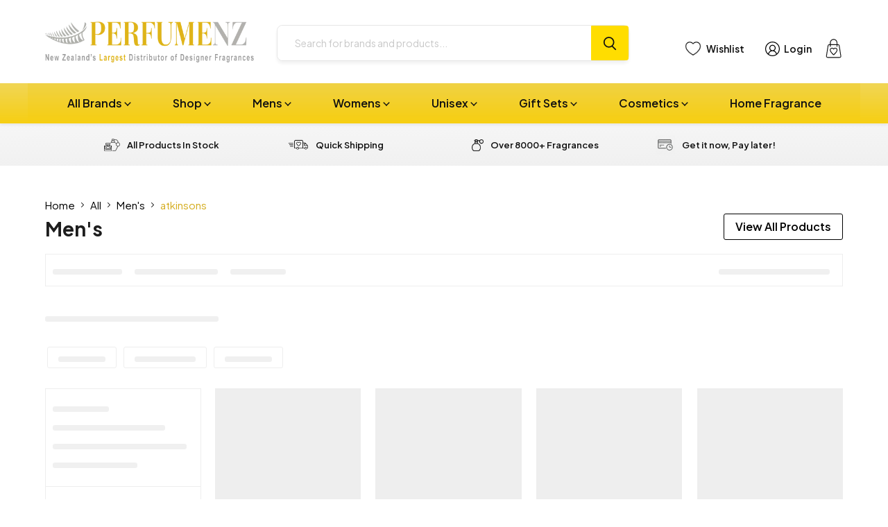

--- FILE ---
content_type: text/html; charset=utf-8
request_url: https://www.perfumenz.co.nz/collections/mens/atkinsons
body_size: 43027
content:
<!doctype html>
<html class="no-js no-touch" lang="en">
  <head>
    <meta charset="utf-8">
    <meta http-equiv="x-ua-compatible" content="IE=edge">

    <link rel="preconnect" href="https://cdn.shopify.com">
    <link rel="preconnect" href="https://fonts.shopifycdn.com">
    <link rel="preconnect" href="https://v.shopify.com">
    <link rel="preconnect" href="https://cdn.shopifycloud.com">

    <title>Men&#39;s
        
        
        
 — Tagged &quot;atkinsons&quot;
 — Perfume NZ</title>

    

    
  <link rel="shortcut icon" href="//www.perfumenz.co.nz/cdn/shop/files/NZPerfume-favicon_02c8763c-924f-44a5-aed4-9244f163b595_32x32.png?v=1740455232" type="image/png">


    
      <meta name="robots" content="noindex" />
      <link rel="canonical" href="https://www.perfumenz.co.nz/collections/mens" />
    

    <meta name="viewport" content="width=device-width">

    
    















<meta property="og:site_name" content="Perfume NZ">
<meta property="og:url" content="https://www.perfumenz.co.nz/collections/mens/atkinsons">
<meta property="og:title" content="Men&#39;s">
<meta property="og:type" content="website">
<meta property="og:description" content="PERFUME NZ is the Largest Wholesale Distributor of Designer perfumes and fragrances in New Zealand. At PerfumeNZ we have a commitment to quality products and auauthenticity.

We are 100% New Zealand owned and operated with the aim of providing our online customers with quality perfumes, colognes and cosmetics.
">













  <meta name="twitter:site" content="@i/flow/login?redirect_after_login=%2FPerfumeNZ_">








<meta name="twitter:title" content="Men&#39;s">
<meta name="twitter:description" content="PERFUME NZ is the Largest Wholesale Distributor of Designer perfumes and fragrances in New Zealand. At PerfumeNZ we have a commitment to quality products and auauthenticity.

We are 100% New Zealand owned and operated with the aim of providing our online customers with quality perfumes, colognes and cosmetics.
">




    
    <link rel="preload" href="//www.perfumenz.co.nz/cdn/fonts/nunito_sans/nunitosans_n7.25d963ed46da26098ebeab731e90d8802d989fa5.woff2" as="font" crossorigin="anonymous">
    <link rel="preload" as="style" href="//www.perfumenz.co.nz/cdn/shop/t/183/assets/theme.css?v=77952792786447780361766349149">
    <link rel="preload" as="style" href="//www.perfumenz.co.nz/cdn/shop/t/183/assets/custom.css?v=72115539839061571331756072496">

    <script>window.performance && window.performance.mark && window.performance.mark('shopify.content_for_header.start');</script><meta id="shopify-digital-wallet" name="shopify-digital-wallet" content="/2597733/digital_wallets/dialog">
<meta name="shopify-checkout-api-token" content="fa1682d9b04a4cf5db9b41053f49fd0b">
<meta id="in-context-paypal-metadata" data-shop-id="2597733" data-venmo-supported="false" data-environment="production" data-locale="en_US" data-paypal-v4="true" data-currency="NZD">
<link rel="alternate" type="application/atom+xml" title="Feed" href="/collections/mens/atkinsons.atom" />
<link rel="alternate" type="application/json+oembed" href="https://www.perfumenz.co.nz/collections/mens/atkinsons.oembed">
<script async="async" src="/checkouts/internal/preloads.js?locale=en-NZ"></script>
<script id="shopify-features" type="application/json">{"accessToken":"fa1682d9b04a4cf5db9b41053f49fd0b","betas":["rich-media-storefront-analytics"],"domain":"www.perfumenz.co.nz","predictiveSearch":true,"shopId":2597733,"locale":"en"}</script>
<script>var Shopify = Shopify || {};
Shopify.shop = "wholesalewarehouse.myshopify.com";
Shopify.locale = "en";
Shopify.currency = {"active":"NZD","rate":"1.0"};
Shopify.country = "NZ";
Shopify.theme = {"name":"PerfumeNZ Final Live Website 28.08.25 - Published","id":136134361193,"schema_name":"Empire","schema_version":"6.1.0","theme_store_id":null,"role":"main"};
Shopify.theme.handle = "null";
Shopify.theme.style = {"id":null,"handle":null};
Shopify.cdnHost = "www.perfumenz.co.nz/cdn";
Shopify.routes = Shopify.routes || {};
Shopify.routes.root = "/";</script>
<script type="module">!function(o){(o.Shopify=o.Shopify||{}).modules=!0}(window);</script>
<script>!function(o){function n(){var o=[];function n(){o.push(Array.prototype.slice.apply(arguments))}return n.q=o,n}var t=o.Shopify=o.Shopify||{};t.loadFeatures=n(),t.autoloadFeatures=n()}(window);</script>
<script id="shop-js-analytics" type="application/json">{"pageType":"collection"}</script>
<script defer="defer" async type="module" src="//www.perfumenz.co.nz/cdn/shopifycloud/shop-js/modules/v2/client.init-shop-cart-sync_IZsNAliE.en.esm.js"></script>
<script defer="defer" async type="module" src="//www.perfumenz.co.nz/cdn/shopifycloud/shop-js/modules/v2/chunk.common_0OUaOowp.esm.js"></script>
<script type="module">
  await import("//www.perfumenz.co.nz/cdn/shopifycloud/shop-js/modules/v2/client.init-shop-cart-sync_IZsNAliE.en.esm.js");
await import("//www.perfumenz.co.nz/cdn/shopifycloud/shop-js/modules/v2/chunk.common_0OUaOowp.esm.js");

  window.Shopify.SignInWithShop?.initShopCartSync?.({"fedCMEnabled":true,"windoidEnabled":true});

</script>
<script>(function() {
  var isLoaded = false;
  function asyncLoad() {
    if (isLoaded) return;
    isLoaded = true;
    var urls = ["https:\/\/www.improvedcontactform.com\/icf.js?shop=wholesalewarehouse.myshopify.com","https:\/\/assets.smartwishlist.webmarked.net\/static\/v6\/smartwishlist.js?shop=wholesalewarehouse.myshopify.com","https:\/\/chimpstatic.com\/mcjs-connected\/js\/users\/932bd0a6e0e22a46594fbae22\/4d18bf2f00e068b2d5e2118f1.js?shop=wholesalewarehouse.myshopify.com","\/\/searchserverapi1.com\/widgets\/shopify\/init.js?a=3t6C8m8K0J\u0026shop=wholesalewarehouse.myshopify.com"];
    for (var i = 0; i < urls.length; i++) {
      var s = document.createElement('script');
      s.type = 'text/javascript';
      s.async = true;
      s.src = urls[i];
      var x = document.getElementsByTagName('script')[0];
      x.parentNode.insertBefore(s, x);
    }
  };
  if(window.attachEvent) {
    window.attachEvent('onload', asyncLoad);
  } else {
    window.addEventListener('load', asyncLoad, false);
  }
})();</script>
<script id="__st">var __st={"a":2597733,"offset":46800,"reqid":"3113692d-9589-4ea6-8c4f-e71c4ef99549-1768441277","pageurl":"www.perfumenz.co.nz\/collections\/mens\/atkinsons","u":"3f606058c608","p":"collection","rtyp":"collection","rid":11481399};</script>
<script>window.ShopifyPaypalV4VisibilityTracking = true;</script>
<script id="captcha-bootstrap">!function(){'use strict';const t='contact',e='account',n='new_comment',o=[[t,t],['blogs',n],['comments',n],[t,'customer']],c=[[e,'customer_login'],[e,'guest_login'],[e,'recover_customer_password'],[e,'create_customer']],r=t=>t.map((([t,e])=>`form[action*='/${t}']:not([data-nocaptcha='true']) input[name='form_type'][value='${e}']`)).join(','),a=t=>()=>t?[...document.querySelectorAll(t)].map((t=>t.form)):[];function s(){const t=[...o],e=r(t);return a(e)}const i='password',u='form_key',d=['recaptcha-v3-token','g-recaptcha-response','h-captcha-response',i],f=()=>{try{return window.sessionStorage}catch{return}},m='__shopify_v',_=t=>t.elements[u];function p(t,e,n=!1){try{const o=window.sessionStorage,c=JSON.parse(o.getItem(e)),{data:r}=function(t){const{data:e,action:n}=t;return t[m]||n?{data:e,action:n}:{data:t,action:n}}(c);for(const[e,n]of Object.entries(r))t.elements[e]&&(t.elements[e].value=n);n&&o.removeItem(e)}catch(o){console.error('form repopulation failed',{error:o})}}const l='form_type',E='cptcha';function T(t){t.dataset[E]=!0}const w=window,h=w.document,L='Shopify',v='ce_forms',y='captcha';let A=!1;((t,e)=>{const n=(g='f06e6c50-85a8-45c8-87d0-21a2b65856fe',I='https://cdn.shopify.com/shopifycloud/storefront-forms-hcaptcha/ce_storefront_forms_captcha_hcaptcha.v1.5.2.iife.js',D={infoText:'Protected by hCaptcha',privacyText:'Privacy',termsText:'Terms'},(t,e,n)=>{const o=w[L][v],c=o.bindForm;if(c)return c(t,g,e,D).then(n);var r;o.q.push([[t,g,e,D],n]),r=I,A||(h.body.append(Object.assign(h.createElement('script'),{id:'captcha-provider',async:!0,src:r})),A=!0)});var g,I,D;w[L]=w[L]||{},w[L][v]=w[L][v]||{},w[L][v].q=[],w[L][y]=w[L][y]||{},w[L][y].protect=function(t,e){n(t,void 0,e),T(t)},Object.freeze(w[L][y]),function(t,e,n,w,h,L){const[v,y,A,g]=function(t,e,n){const i=e?o:[],u=t?c:[],d=[...i,...u],f=r(d),m=r(i),_=r(d.filter((([t,e])=>n.includes(e))));return[a(f),a(m),a(_),s()]}(w,h,L),I=t=>{const e=t.target;return e instanceof HTMLFormElement?e:e&&e.form},D=t=>v().includes(t);t.addEventListener('submit',(t=>{const e=I(t);if(!e)return;const n=D(e)&&!e.dataset.hcaptchaBound&&!e.dataset.recaptchaBound,o=_(e),c=g().includes(e)&&(!o||!o.value);(n||c)&&t.preventDefault(),c&&!n&&(function(t){try{if(!f())return;!function(t){const e=f();if(!e)return;const n=_(t);if(!n)return;const o=n.value;o&&e.removeItem(o)}(t);const e=Array.from(Array(32),(()=>Math.random().toString(36)[2])).join('');!function(t,e){_(t)||t.append(Object.assign(document.createElement('input'),{type:'hidden',name:u})),t.elements[u].value=e}(t,e),function(t,e){const n=f();if(!n)return;const o=[...t.querySelectorAll(`input[type='${i}']`)].map((({name:t})=>t)),c=[...d,...o],r={};for(const[a,s]of new FormData(t).entries())c.includes(a)||(r[a]=s);n.setItem(e,JSON.stringify({[m]:1,action:t.action,data:r}))}(t,e)}catch(e){console.error('failed to persist form',e)}}(e),e.submit())}));const S=(t,e)=>{t&&!t.dataset[E]&&(n(t,e.some((e=>e===t))),T(t))};for(const o of['focusin','change'])t.addEventListener(o,(t=>{const e=I(t);D(e)&&S(e,y())}));const B=e.get('form_key'),M=e.get(l),P=B&&M;t.addEventListener('DOMContentLoaded',(()=>{const t=y();if(P)for(const e of t)e.elements[l].value===M&&p(e,B);[...new Set([...A(),...v().filter((t=>'true'===t.dataset.shopifyCaptcha))])].forEach((e=>S(e,t)))}))}(h,new URLSearchParams(w.location.search),n,t,e,['guest_login'])})(!1,!0)}();</script>
<script integrity="sha256-4kQ18oKyAcykRKYeNunJcIwy7WH5gtpwJnB7kiuLZ1E=" data-source-attribution="shopify.loadfeatures" defer="defer" src="//www.perfumenz.co.nz/cdn/shopifycloud/storefront/assets/storefront/load_feature-a0a9edcb.js" crossorigin="anonymous"></script>
<script data-source-attribution="shopify.dynamic_checkout.dynamic.init">var Shopify=Shopify||{};Shopify.PaymentButton=Shopify.PaymentButton||{isStorefrontPortableWallets:!0,init:function(){window.Shopify.PaymentButton.init=function(){};var t=document.createElement("script");t.src="https://www.perfumenz.co.nz/cdn/shopifycloud/portable-wallets/latest/portable-wallets.en.js",t.type="module",document.head.appendChild(t)}};
</script>
<script data-source-attribution="shopify.dynamic_checkout.buyer_consent">
  function portableWalletsHideBuyerConsent(e){var t=document.getElementById("shopify-buyer-consent"),n=document.getElementById("shopify-subscription-policy-button");t&&n&&(t.classList.add("hidden"),t.setAttribute("aria-hidden","true"),n.removeEventListener("click",e))}function portableWalletsShowBuyerConsent(e){var t=document.getElementById("shopify-buyer-consent"),n=document.getElementById("shopify-subscription-policy-button");t&&n&&(t.classList.remove("hidden"),t.removeAttribute("aria-hidden"),n.addEventListener("click",e))}window.Shopify?.PaymentButton&&(window.Shopify.PaymentButton.hideBuyerConsent=portableWalletsHideBuyerConsent,window.Shopify.PaymentButton.showBuyerConsent=portableWalletsShowBuyerConsent);
</script>
<script data-source-attribution="shopify.dynamic_checkout.cart.bootstrap">document.addEventListener("DOMContentLoaded",(function(){function t(){return document.querySelector("shopify-accelerated-checkout-cart, shopify-accelerated-checkout")}if(t())Shopify.PaymentButton.init();else{new MutationObserver((function(e,n){t()&&(Shopify.PaymentButton.init(),n.disconnect())})).observe(document.body,{childList:!0,subtree:!0})}}));
</script>
<link id="shopify-accelerated-checkout-styles" rel="stylesheet" media="screen" href="https://www.perfumenz.co.nz/cdn/shopifycloud/portable-wallets/latest/accelerated-checkout-backwards-compat.css" crossorigin="anonymous">
<style id="shopify-accelerated-checkout-cart">
        #shopify-buyer-consent {
  margin-top: 1em;
  display: inline-block;
  width: 100%;
}

#shopify-buyer-consent.hidden {
  display: none;
}

#shopify-subscription-policy-button {
  background: none;
  border: none;
  padding: 0;
  text-decoration: underline;
  font-size: inherit;
  cursor: pointer;
}

#shopify-subscription-policy-button::before {
  box-shadow: none;
}

      </style>

<script>window.performance && window.performance.mark && window.performance.mark('shopify.content_for_header.end');</script>
    <script
      src="https://code.jquery.com/jquery-3.7.1.min.js"
      integrity="sha256-/JqT3SQfawRcv/BIHPThkBvs0OEvtFFmqPF/lYI/Cxo="
      crossorigin="anonymous"></script>
      
    <script
      src="//www.perfumenz.co.nz/cdn/shop/t/183/assets/custom.js?v=149888518740040622031755136070"
      defer
    >
    </script>
    <link href="//www.perfumenz.co.nz/cdn/shop/t/183/assets/theme.css?v=77952792786447780361766349149" rel="stylesheet" type="text/css" media="all" />
    <link href="//www.perfumenz.co.nz/cdn/shop/t/183/assets/custom.css?v=72115539839061571331756072496" rel="stylesheet" type="text/css" media="all" />

    
    <script>
      window.Theme = window.Theme || {};
      window.Theme.version = '6.1.0';
      window.Theme.name = 'Empire';
      window.Theme.routes = {
        "root_url": "/",
        "account_url": "/account",
        "account_login_url": "/account/login",
        "account_logout_url": "/account/logout",
        "account_register_url": "/account/register",
        "account_addresses_url": "/account/addresses",
        "collections_url": "/collections",
        "all_products_collection_url": "/collections/all",
        "search_url": "/pages/search-results-page",
        "cart_url": "/cart",
        "cart_add_url": "/cart/add",
        "cart_change_url": "/cart/change",
        "cart_clear_url": "/cart/clear",
        "product_recommendations_url": "/recommendations/products",
      };
    </script>
    

    <script
  src="https://code.jquery.com/jquery-3.7.1.min.js"
  integrity="sha256-/JqT3SQfawRcv/BIHPThkBvs0OEvtFFmqPF/lYI/Cxo="
  crossorigin="anonymous"></script>
    
  <!-- BEGIN app block: shopify://apps/gv-gift-card-app/blocks/app-embed/6aff52d6-7806-4565-a1ee-3e7e4cd23480 -->
<script>
  var gvl_is_gift_detail_page = '';
  var gvl_is_balace_page = '';
  window.gvlCustomerId = '';
  window.gvlCustomerName = '';
  window.gvlCustomerLastName = '';
  window.gvlCustomerFirstName = '';
  window.gvlShopId = '2597733';
  window.gvlPageType = 'collection';
  let isFirstLoadViewCartDetailGV = false;
  let isFirstLoadGiftCardBalanceGV = false;
  if (window.location.pathname.includes("/gv-gift-card-detail") || gvl_is_gift_detail_page == 1) {
    loadViewCartDetailGV();
  }
  if (window.location.pathname.includes("/gv-gift-card-balance") || gvl_is_balace_page == 1) {
    loadGiftCardBalanceGV();
  }

  function loadViewCartDetailGV(){
    function logChangesViewCartDetailGV(mutations, observer){
      if(document.body && !isFirstLoadViewCartDetailGV){
        isFirstLoadViewCartDetailGV = true;
        observerViewCartDetailGV.disconnect();
        document.body.insertAdjacentHTML("beforeend", `
          <div id="gv-view-gift-card-detail-container" style="position: fixed; top: 0; left: 0; right: 0; bottom: 0; background: #FFF; z-index: 99999999999; display: block; width: 100%; height: 100%; overflow: auto;"></div>
        `);
      }
    }
    const observerViewCartDetailGV = new MutationObserver(logChangesViewCartDetailGV);
    observerViewCartDetailGV.observe(document.documentElement, { subtree: true, childList: true });
    setTimeout(function(){
      observerViewCartDetailGV.disconnect();
    }, 5000);
  }

  function loadGiftCardBalanceGV(){
    let headGiftCardBalanceGV = document.getElementsByTagName("head")[0];
    let styleGiftCardBalanceGV = document.createElement("style");
    styleGiftCardBalanceGV.type = "text/css";
    styleGiftCardBalanceGV.textContent = `
      main,#main-content{
        opacity: 0 !important;
      }
    `;
    headGiftCardBalanceGV.appendChild(styleGiftCardBalanceGV);
  }

</script>




<!-- END app block --><script src="https://cdn.shopify.com/extensions/019bbcbc-8e6b-7363-a022-4a0b29b6c897/gv-131/assets/govalos.js" type="text/javascript" defer="defer"></script>
<link href="https://cdn.shopify.com/extensions/019bbcbc-8e6b-7363-a022-4a0b29b6c897/gv-131/assets/govalos.css" rel="stylesheet" type="text/css" media="all">
<link href="https://monorail-edge.shopifysvc.com" rel="dns-prefetch">
<script>(function(){if ("sendBeacon" in navigator && "performance" in window) {try {var session_token_from_headers = performance.getEntriesByType('navigation')[0].serverTiming.find(x => x.name == '_s').description;} catch {var session_token_from_headers = undefined;}var session_cookie_matches = document.cookie.match(/_shopify_s=([^;]*)/);var session_token_from_cookie = session_cookie_matches && session_cookie_matches.length === 2 ? session_cookie_matches[1] : "";var session_token = session_token_from_headers || session_token_from_cookie || "";function handle_abandonment_event(e) {var entries = performance.getEntries().filter(function(entry) {return /monorail-edge.shopifysvc.com/.test(entry.name);});if (!window.abandonment_tracked && entries.length === 0) {window.abandonment_tracked = true;var currentMs = Date.now();var navigation_start = performance.timing.navigationStart;var payload = {shop_id: 2597733,url: window.location.href,navigation_start,duration: currentMs - navigation_start,session_token,page_type: "collection"};window.navigator.sendBeacon("https://monorail-edge.shopifysvc.com/v1/produce", JSON.stringify({schema_id: "online_store_buyer_site_abandonment/1.1",payload: payload,metadata: {event_created_at_ms: currentMs,event_sent_at_ms: currentMs}}));}}window.addEventListener('pagehide', handle_abandonment_event);}}());</script>
<script id="web-pixels-manager-setup">(function e(e,d,r,n,o){if(void 0===o&&(o={}),!Boolean(null===(a=null===(i=window.Shopify)||void 0===i?void 0:i.analytics)||void 0===a?void 0:a.replayQueue)){var i,a;window.Shopify=window.Shopify||{};var t=window.Shopify;t.analytics=t.analytics||{};var s=t.analytics;s.replayQueue=[],s.publish=function(e,d,r){return s.replayQueue.push([e,d,r]),!0};try{self.performance.mark("wpm:start")}catch(e){}var l=function(){var e={modern:/Edge?\/(1{2}[4-9]|1[2-9]\d|[2-9]\d{2}|\d{4,})\.\d+(\.\d+|)|Firefox\/(1{2}[4-9]|1[2-9]\d|[2-9]\d{2}|\d{4,})\.\d+(\.\d+|)|Chrom(ium|e)\/(9{2}|\d{3,})\.\d+(\.\d+|)|(Maci|X1{2}).+ Version\/(15\.\d+|(1[6-9]|[2-9]\d|\d{3,})\.\d+)([,.]\d+|)( \(\w+\)|)( Mobile\/\w+|) Safari\/|Chrome.+OPR\/(9{2}|\d{3,})\.\d+\.\d+|(CPU[ +]OS|iPhone[ +]OS|CPU[ +]iPhone|CPU IPhone OS|CPU iPad OS)[ +]+(15[._]\d+|(1[6-9]|[2-9]\d|\d{3,})[._]\d+)([._]\d+|)|Android:?[ /-](13[3-9]|1[4-9]\d|[2-9]\d{2}|\d{4,})(\.\d+|)(\.\d+|)|Android.+Firefox\/(13[5-9]|1[4-9]\d|[2-9]\d{2}|\d{4,})\.\d+(\.\d+|)|Android.+Chrom(ium|e)\/(13[3-9]|1[4-9]\d|[2-9]\d{2}|\d{4,})\.\d+(\.\d+|)|SamsungBrowser\/([2-9]\d|\d{3,})\.\d+/,legacy:/Edge?\/(1[6-9]|[2-9]\d|\d{3,})\.\d+(\.\d+|)|Firefox\/(5[4-9]|[6-9]\d|\d{3,})\.\d+(\.\d+|)|Chrom(ium|e)\/(5[1-9]|[6-9]\d|\d{3,})\.\d+(\.\d+|)([\d.]+$|.*Safari\/(?![\d.]+ Edge\/[\d.]+$))|(Maci|X1{2}).+ Version\/(10\.\d+|(1[1-9]|[2-9]\d|\d{3,})\.\d+)([,.]\d+|)( \(\w+\)|)( Mobile\/\w+|) Safari\/|Chrome.+OPR\/(3[89]|[4-9]\d|\d{3,})\.\d+\.\d+|(CPU[ +]OS|iPhone[ +]OS|CPU[ +]iPhone|CPU IPhone OS|CPU iPad OS)[ +]+(10[._]\d+|(1[1-9]|[2-9]\d|\d{3,})[._]\d+)([._]\d+|)|Android:?[ /-](13[3-9]|1[4-9]\d|[2-9]\d{2}|\d{4,})(\.\d+|)(\.\d+|)|Mobile Safari.+OPR\/([89]\d|\d{3,})\.\d+\.\d+|Android.+Firefox\/(13[5-9]|1[4-9]\d|[2-9]\d{2}|\d{4,})\.\d+(\.\d+|)|Android.+Chrom(ium|e)\/(13[3-9]|1[4-9]\d|[2-9]\d{2}|\d{4,})\.\d+(\.\d+|)|Android.+(UC? ?Browser|UCWEB|U3)[ /]?(15\.([5-9]|\d{2,})|(1[6-9]|[2-9]\d|\d{3,})\.\d+)\.\d+|SamsungBrowser\/(5\.\d+|([6-9]|\d{2,})\.\d+)|Android.+MQ{2}Browser\/(14(\.(9|\d{2,})|)|(1[5-9]|[2-9]\d|\d{3,})(\.\d+|))(\.\d+|)|K[Aa][Ii]OS\/(3\.\d+|([4-9]|\d{2,})\.\d+)(\.\d+|)/},d=e.modern,r=e.legacy,n=navigator.userAgent;return n.match(d)?"modern":n.match(r)?"legacy":"unknown"}(),u="modern"===l?"modern":"legacy",c=(null!=n?n:{modern:"",legacy:""})[u],f=function(e){return[e.baseUrl,"/wpm","/b",e.hashVersion,"modern"===e.buildTarget?"m":"l",".js"].join("")}({baseUrl:d,hashVersion:r,buildTarget:u}),m=function(e){var d=e.version,r=e.bundleTarget,n=e.surface,o=e.pageUrl,i=e.monorailEndpoint;return{emit:function(e){var a=e.status,t=e.errorMsg,s=(new Date).getTime(),l=JSON.stringify({metadata:{event_sent_at_ms:s},events:[{schema_id:"web_pixels_manager_load/3.1",payload:{version:d,bundle_target:r,page_url:o,status:a,surface:n,error_msg:t},metadata:{event_created_at_ms:s}}]});if(!i)return console&&console.warn&&console.warn("[Web Pixels Manager] No Monorail endpoint provided, skipping logging."),!1;try{return self.navigator.sendBeacon.bind(self.navigator)(i,l)}catch(e){}var u=new XMLHttpRequest;try{return u.open("POST",i,!0),u.setRequestHeader("Content-Type","text/plain"),u.send(l),!0}catch(e){return console&&console.warn&&console.warn("[Web Pixels Manager] Got an unhandled error while logging to Monorail."),!1}}}}({version:r,bundleTarget:l,surface:e.surface,pageUrl:self.location.href,monorailEndpoint:e.monorailEndpoint});try{o.browserTarget=l,function(e){var d=e.src,r=e.async,n=void 0===r||r,o=e.onload,i=e.onerror,a=e.sri,t=e.scriptDataAttributes,s=void 0===t?{}:t,l=document.createElement("script"),u=document.querySelector("head"),c=document.querySelector("body");if(l.async=n,l.src=d,a&&(l.integrity=a,l.crossOrigin="anonymous"),s)for(var f in s)if(Object.prototype.hasOwnProperty.call(s,f))try{l.dataset[f]=s[f]}catch(e){}if(o&&l.addEventListener("load",o),i&&l.addEventListener("error",i),u)u.appendChild(l);else{if(!c)throw new Error("Did not find a head or body element to append the script");c.appendChild(l)}}({src:f,async:!0,onload:function(){if(!function(){var e,d;return Boolean(null===(d=null===(e=window.Shopify)||void 0===e?void 0:e.analytics)||void 0===d?void 0:d.initialized)}()){var d=window.webPixelsManager.init(e)||void 0;if(d){var r=window.Shopify.analytics;r.replayQueue.forEach((function(e){var r=e[0],n=e[1],o=e[2];d.publishCustomEvent(r,n,o)})),r.replayQueue=[],r.publish=d.publishCustomEvent,r.visitor=d.visitor,r.initialized=!0}}},onerror:function(){return m.emit({status:"failed",errorMsg:"".concat(f," has failed to load")})},sri:function(e){var d=/^sha384-[A-Za-z0-9+/=]+$/;return"string"==typeof e&&d.test(e)}(c)?c:"",scriptDataAttributes:o}),m.emit({status:"loading"})}catch(e){m.emit({status:"failed",errorMsg:(null==e?void 0:e.message)||"Unknown error"})}}})({shopId: 2597733,storefrontBaseUrl: "https://www.perfumenz.co.nz",extensionsBaseUrl: "https://extensions.shopifycdn.com/cdn/shopifycloud/web-pixels-manager",monorailEndpoint: "https://monorail-edge.shopifysvc.com/unstable/produce_batch",surface: "storefront-renderer",enabledBetaFlags: ["2dca8a86"],webPixelsConfigList: [{"id":"330432617","configuration":"{\"config\":\"{\\\"pixel_id\\\":\\\"G-EPJQRCLSQ8\\\",\\\"gtag_events\\\":[{\\\"type\\\":\\\"purchase\\\",\\\"action_label\\\":\\\"G-EPJQRCLSQ8\\\"},{\\\"type\\\":\\\"page_view\\\",\\\"action_label\\\":\\\"G-EPJQRCLSQ8\\\"},{\\\"type\\\":\\\"view_item\\\",\\\"action_label\\\":\\\"G-EPJQRCLSQ8\\\"},{\\\"type\\\":\\\"search\\\",\\\"action_label\\\":\\\"G-EPJQRCLSQ8\\\"},{\\\"type\\\":\\\"add_to_cart\\\",\\\"action_label\\\":\\\"G-EPJQRCLSQ8\\\"},{\\\"type\\\":\\\"begin_checkout\\\",\\\"action_label\\\":\\\"G-EPJQRCLSQ8\\\"},{\\\"type\\\":\\\"add_payment_info\\\",\\\"action_label\\\":\\\"G-EPJQRCLSQ8\\\"}],\\\"enable_monitoring_mode\\\":false}\"}","eventPayloadVersion":"v1","runtimeContext":"OPEN","scriptVersion":"b2a88bafab3e21179ed38636efcd8a93","type":"APP","apiClientId":1780363,"privacyPurposes":[],"dataSharingAdjustments":{"protectedCustomerApprovalScopes":["read_customer_address","read_customer_email","read_customer_name","read_customer_personal_data","read_customer_phone"]}},{"id":"shopify-app-pixel","configuration":"{}","eventPayloadVersion":"v1","runtimeContext":"STRICT","scriptVersion":"0450","apiClientId":"shopify-pixel","type":"APP","privacyPurposes":["ANALYTICS","MARKETING"]},{"id":"shopify-custom-pixel","eventPayloadVersion":"v1","runtimeContext":"LAX","scriptVersion":"0450","apiClientId":"shopify-pixel","type":"CUSTOM","privacyPurposes":["ANALYTICS","MARKETING"]}],isMerchantRequest: false,initData: {"shop":{"name":"Perfume NZ","paymentSettings":{"currencyCode":"NZD"},"myshopifyDomain":"wholesalewarehouse.myshopify.com","countryCode":"NZ","storefrontUrl":"https:\/\/www.perfumenz.co.nz"},"customer":null,"cart":null,"checkout":null,"productVariants":[],"purchasingCompany":null},},"https://www.perfumenz.co.nz/cdn","7cecd0b6w90c54c6cpe92089d5m57a67346",{"modern":"","legacy":""},{"shopId":"2597733","storefrontBaseUrl":"https:\/\/www.perfumenz.co.nz","extensionBaseUrl":"https:\/\/extensions.shopifycdn.com\/cdn\/shopifycloud\/web-pixels-manager","surface":"storefront-renderer","enabledBetaFlags":"[\"2dca8a86\"]","isMerchantRequest":"false","hashVersion":"7cecd0b6w90c54c6cpe92089d5m57a67346","publish":"custom","events":"[[\"page_viewed\",{}],[\"collection_viewed\",{\"collection\":{\"id\":\"11481399\",\"title\":\"Men's\",\"productVariants\":[{\"price\":{\"amount\":179.99,\"currencyCode\":\"NZD\"},\"product\":{\"title\":\"24 Old Bond Street by Atkinsons 100ml EDC\",\"vendor\":\"Atkinsons\",\"id\":\"7501027442793\",\"untranslatedTitle\":\"24 Old Bond Street by Atkinsons 100ml EDC\",\"url\":\"\/products\/24-old-bond-street-by-atkinsons-100ml-edc\",\"type\":\"Unisex\"},\"id\":\"42174593892457\",\"image\":{\"src\":\"\/\/www.perfumenz.co.nz\/cdn\/shop\/files\/atkinsons-24-old-bond-street.png?v=1742770252\"},\"sku\":\"P6743\",\"title\":\"Default Title\",\"untranslatedTitle\":\"Default Title\"},{\"price\":{\"amount\":179.99,\"currencyCode\":\"NZD\"},\"product\":{\"title\":\"24 Old Bond Street Triple Extract by Atkinsons 100ml EDC\",\"vendor\":\"Atkinsons\",\"id\":\"7501031538793\",\"untranslatedTitle\":\"24 Old Bond Street Triple Extract by Atkinsons 100ml EDC\",\"url\":\"\/products\/24-old-bond-street-triple-extract-by-atkinsons-100ml-edc\",\"type\":\"Unisex\"},\"id\":\"42174606835817\",\"image\":{\"src\":\"\/\/www.perfumenz.co.nz\/cdn\/shop\/files\/atkinsons-24-old-bond-street-triple-extract.png?v=1742772476\"},\"sku\":\"P6746\",\"title\":\"Default Title\",\"untranslatedTitle\":\"Default Title\"},{\"price\":{\"amount\":169.99,\"currencyCode\":\"NZD\"},\"product\":{\"title\":\"41 Burlington Arcade by Atkinsons 100ml EDP\",\"vendor\":\"Atkinsons\",\"id\":\"6791107149929\",\"untranslatedTitle\":\"41 Burlington Arcade by Atkinsons 100ml EDP\",\"url\":\"\/products\/41-burlington-arcade-by-atkinsons-100ml-edp\",\"type\":\"Unisex\"},\"id\":\"39835634630761\",\"image\":{\"src\":\"\/\/www.perfumenz.co.nz\/cdn\/shop\/products\/atkinsons-41-burlington-arcade.png?v=1643064503\"},\"sku\":\"A9291\",\"title\":\"Default Title\",\"untranslatedTitle\":\"Default Title\"},{\"price\":{\"amount\":164.99,\"currencyCode\":\"NZD\"},\"product\":{\"title\":\"44 Gerrard Street by Atkinsons 100ml EDC\",\"vendor\":\"Atkinsons\",\"id\":\"6791136804969\",\"untranslatedTitle\":\"44 Gerrard Street by Atkinsons 100ml EDC\",\"url\":\"\/products\/44-gerrard-street-by-atkinsons-100ml-edc\",\"type\":\"Unisex\"},\"id\":\"39835701117033\",\"image\":{\"src\":\"\/\/www.perfumenz.co.nz\/cdn\/shop\/products\/atkinsons-44-gerrard-street.png?v=1643071390\"},\"sku\":\"A9292\",\"title\":\"Default Title\",\"untranslatedTitle\":\"Default Title\"},{\"price\":{\"amount\":179.99,\"currencyCode\":\"NZD\"},\"product\":{\"title\":\"Amber Empire by Atkinsons 100ml EDT\",\"vendor\":\"Atkinsons\",\"id\":\"6809431900265\",\"untranslatedTitle\":\"Amber Empire by Atkinsons 100ml EDT\",\"url\":\"\/products\/amber-empire-by-atkinsons-100ml-edt\",\"type\":\"Unisex\"},\"id\":\"39881047572585\",\"image\":{\"src\":\"\/\/www.perfumenz.co.nz\/cdn\/shop\/products\/atkinsons-amber-empire.png?v=1645223916\"},\"sku\":\"A9333\",\"title\":\"Default Title\",\"untranslatedTitle\":\"Default Title\"},{\"price\":{\"amount\":249.99,\"currencyCode\":\"NZD\"},\"product\":{\"title\":\"His Majesty The Oud by Atkinsons 100ml EDP\",\"vendor\":\"Atkinsons\",\"id\":\"6809451921513\",\"untranslatedTitle\":\"His Majesty The Oud by Atkinsons 100ml EDP\",\"url\":\"\/products\/his-majesty-the-oud-by-atkinsons-100ml-edp\",\"type\":\"Mens\"},\"id\":\"39881141485673\",\"image\":{\"src\":\"\/\/www.perfumenz.co.nz\/cdn\/shop\/products\/atkinsons-his-majesty-the-oud.png?v=1645225168\"},\"sku\":\"A9335\",\"title\":\"Default Title\",\"untranslatedTitle\":\"Default Title\"},{\"price\":{\"amount\":189.99,\"currencyCode\":\"NZD\"},\"product\":{\"title\":\"My Fair Lily by Atkinsons 100ml EDP\",\"vendor\":\"Atkinsons\",\"id\":\"6827773952105\",\"untranslatedTitle\":\"My Fair Lily by Atkinsons 100ml EDP\",\"url\":\"\/products\/my-fair-lily-by-atkinsons-100ml-edp\",\"type\":\"Unisex\"},\"id\":\"39935930564713\",\"image\":{\"src\":\"\/\/www.perfumenz.co.nz\/cdn\/shop\/products\/atkinsons-my-fair-lady.png?v=1648079279\"},\"sku\":\"A9790\",\"title\":\"Default Title\",\"untranslatedTitle\":\"Default Title\"},{\"price\":{\"amount\":249.99,\"currencyCode\":\"NZD\"},\"product\":{\"title\":\"Oud Save The King by Atkinsons 100ml EDP\",\"vendor\":\"Atkinsons\",\"id\":\"7501061718121\",\"untranslatedTitle\":\"Oud Save The King by Atkinsons 100ml EDP\",\"url\":\"\/products\/oud-save-the-king-by-atkinsons-100ml-edp\",\"type\":\"Unisex\"},\"id\":\"42174807507049\",\"image\":{\"src\":\"\/\/www.perfumenz.co.nz\/cdn\/shop\/files\/atkinsons-oud-save-the-king-100ml-edp.png?v=1742784354\"},\"sku\":\"P6750\",\"title\":\"Default Title\",\"untranslatedTitle\":\"Default Title\"},{\"price\":{\"amount\":164.99,\"currencyCode\":\"NZD\"},\"product\":{\"title\":\"Oud Save The King by Atkinsons 30ml Mystic Essence\",\"vendor\":\"Atkinsons\",\"id\":\"6867772833897\",\"untranslatedTitle\":\"Oud Save The King by Atkinsons 30ml Mystic Essence\",\"url\":\"\/products\/oud-save-the-king-by-atkinsons-30ml-mystic-essence\",\"type\":\"Unisex\"},\"id\":\"40066062909545\",\"image\":{\"src\":\"\/\/www.perfumenz.co.nz\/cdn\/shop\/products\/atkinsons-oud-save-the-king-30ml-mystic-essence.png?v=1654812987\"},\"sku\":\"P1714\",\"title\":\"Default Title\",\"untranslatedTitle\":\"Default Title\"},{\"price\":{\"amount\":164.99,\"currencyCode\":\"NZD\"},\"product\":{\"title\":\"Oud Save The Queen by Atkinsons 30ml Mystic Essence\",\"vendor\":\"Atkinsons\",\"id\":\"6867773915241\",\"untranslatedTitle\":\"Oud Save The Queen by Atkinsons 30ml Mystic Essence\",\"url\":\"\/products\/oud-save-the-queen-by-atkinsons-30ml-mystic-essence\",\"type\":\"Unisex\"},\"id\":\"40066070249577\",\"image\":{\"src\":\"\/\/www.perfumenz.co.nz\/cdn\/shop\/products\/atkinsons-oud-save-the-queen-30ml-mystic-essence.png?v=1654813001\"},\"sku\":\"P1715\",\"title\":\"Default Title\",\"untranslatedTitle\":\"Default Title\"},{\"price\":{\"amount\":204.99,\"currencyCode\":\"NZD\"},\"product\":{\"title\":\"Pirates' Grand Reserve by Atkinsons 100ml EDP\",\"vendor\":\"Atkinsons\",\"id\":\"6809502908521\",\"untranslatedTitle\":\"Pirates' Grand Reserve by Atkinsons 100ml EDP\",\"url\":\"\/products\/pirates-grand-reserve-by-atkinsons-100ml-edp\",\"type\":\"Unisex\"},\"id\":\"39881405366377\",\"image\":{\"src\":\"\/\/www.perfumenz.co.nz\/cdn\/shop\/products\/atkinsons-pirates-grand-reserve.png?v=1645225951\"},\"sku\":\"A9336\",\"title\":\"Default Title\",\"untranslatedTitle\":\"Default Title\"},{\"price\":{\"amount\":169.99,\"currencyCode\":\"NZD\"},\"product\":{\"title\":\"Posh On The Green by Atkinsons 100ml EDP\",\"vendor\":\"Atkinsons\",\"id\":\"6827779948649\",\"untranslatedTitle\":\"Posh On The Green by Atkinsons 100ml EDP\",\"url\":\"\/products\/posh-on-the-green-by-atkinsons-100ml-edp\",\"type\":\"Unisex\"},\"id\":\"39935935905897\",\"image\":{\"src\":\"\/\/www.perfumenz.co.nz\/cdn\/shop\/products\/atkinsons-posh-on-the-green.png?v=1648080391\"},\"sku\":\"A9791\",\"title\":\"Default Title\",\"untranslatedTitle\":\"Default Title\"},{\"price\":{\"amount\":164.99,\"currencyCode\":\"NZD\"},\"product\":{\"title\":\"Rose In Wonderland by Atkinsons 30ml Mystic Essence\",\"vendor\":\"Atkinsons\",\"id\":\"6867774865513\",\"untranslatedTitle\":\"Rose In Wonderland by Atkinsons 30ml Mystic Essence\",\"url\":\"\/products\/rose-in-wonderland-by-atkinsons-30ml-mystic-essence\",\"type\":\"Unisex\"},\"id\":\"40066073231465\",\"image\":{\"src\":\"\/\/www.perfumenz.co.nz\/cdn\/shop\/products\/atkinsons-rose-in-wonderland-mystic-essence.png?v=1654812727\"},\"sku\":\"P1716\",\"title\":\"Default Title\",\"untranslatedTitle\":\"Default Title\"},{\"price\":{\"amount\":169.99,\"currencyCode\":\"NZD\"},\"product\":{\"title\":\"Scilly Neroli by Atkinsons 100ml EDP\",\"vendor\":\"Atkinsons\",\"id\":\"6809520570473\",\"untranslatedTitle\":\"Scilly Neroli by Atkinsons 100ml EDP\",\"url\":\"\/products\/scilly-neroli-by-atkinsons-100ml-edp\",\"type\":\"Unisex\"},\"id\":\"39881495576681\",\"image\":{\"src\":\"\/\/www.perfumenz.co.nz\/cdn\/shop\/products\/atkinsons-scilly-neroli.png?v=1645226663\"},\"sku\":\"A9337\",\"title\":\"Default Title\",\"untranslatedTitle\":\"Default Title\"},{\"price\":{\"amount\":189.99,\"currencyCode\":\"NZD\"},\"product\":{\"title\":\"The British Bouquet by Atkinsons 100ml EDT\",\"vendor\":\"Atkinsons\",\"id\":\"6867784728681\",\"untranslatedTitle\":\"The British Bouquet by Atkinsons 100ml EDT\",\"url\":\"\/products\/the-british-bouquet-by-atkinsons-100ml-edt\",\"type\":\"Unisex\"},\"id\":\"40066113765481\",\"image\":{\"src\":\"\/\/www.perfumenz.co.nz\/cdn\/shop\/products\/atkinsons-the-british-bouquet.png?v=1654815906\"},\"sku\":\"P1718\",\"title\":\"Default Title\",\"untranslatedTitle\":\"Default Title\"},{\"price\":{\"amount\":149.99,\"currencyCode\":\"NZD\"},\"product\":{\"title\":\"The Excelsior Bouquet by Atkinsons 100ml EDT\",\"vendor\":\"Atkinsons\",\"id\":\"6827821924457\",\"untranslatedTitle\":\"The Excelsior Bouquet by Atkinsons 100ml EDT\",\"url\":\"\/products\/the-excelsior-bouquet-by-atkinsons-100ml-edp\",\"type\":\"Unisex\"},\"id\":\"39935980666985\",\"image\":{\"src\":\"\/\/www.perfumenz.co.nz\/cdn\/shop\/products\/atkinsons-the-excelsior-bouquet.png?v=1648082542\"},\"sku\":\"A9793\",\"title\":\"Default Title\",\"untranslatedTitle\":\"Default Title\"},{\"price\":{\"amount\":239.99,\"currencyCode\":\"NZD\"},\"product\":{\"title\":\"The Joss Flower by Atkinsons 100ml EDP\",\"vendor\":\"Atkinsons\",\"id\":\"6791141458025\",\"untranslatedTitle\":\"The Joss Flower by Atkinsons 100ml EDP\",\"url\":\"\/products\/the-joss-flower-by-atkinsons-100ml-edp\",\"type\":\"Unisex\"},\"id\":\"39835719532649\",\"image\":{\"src\":\"\/\/www.perfumenz.co.nz\/cdn\/shop\/products\/atkinsons-the-joss-flower.png?v=1643072916\"},\"sku\":\"A9295\",\"title\":\"Default Title\",\"untranslatedTitle\":\"Default Title\"},{\"price\":{\"amount\":249.99,\"currencyCode\":\"NZD\"},\"product\":{\"title\":\"The Other Side Of Oud by Atkinsons 100ml EDP\",\"vendor\":\"Atkinsons\",\"id\":\"6828697223273\",\"untranslatedTitle\":\"The Other Side Of Oud by Atkinsons 100ml EDP\",\"url\":\"\/products\/the-other-side-of-oud-by-atkinsons-100ml-edp\",\"type\":\"Unisex\"},\"id\":\"39937445724265\",\"image\":{\"src\":\"\/\/www.perfumenz.co.nz\/cdn\/shop\/products\/atkinsons-the-other-side-of-oud.png?v=1648160812\"},\"sku\":\"A9795\",\"title\":\"Default Title\",\"untranslatedTitle\":\"Default Title\"},{\"price\":{\"amount\":194.99,\"currencyCode\":\"NZD\"},\"product\":{\"title\":\"Tulipe Noire by Atkinsons 100ml EDP\",\"vendor\":\"Atkinsons\",\"id\":\"6794389028969\",\"untranslatedTitle\":\"Tulipe Noire by Atkinsons 100ml EDP\",\"url\":\"\/products\/tulipe-noire-by-atkinsons-100ml-edp\",\"type\":\"Unisex\"},\"id\":\"39845080760425\",\"image\":{\"src\":\"\/\/www.perfumenz.co.nz\/cdn\/shop\/products\/atkinsons-tulipe-noire.png?v=1643417267\"},\"sku\":\"A9298\",\"title\":\"Default Title\",\"untranslatedTitle\":\"Default Title\"},{\"price\":{\"amount\":179.99,\"currencyCode\":\"NZD\"},\"product\":{\"title\":\"White Rose De Alix by Atkinsons 100ml EDP\",\"vendor\":\"Atkinsons\",\"id\":\"6828701614185\",\"untranslatedTitle\":\"White Rose De Alix by Atkinsons 100ml EDP\",\"url\":\"\/products\/white-rose-de-alix-by-atkinsons-100ml-edp\",\"type\":\"Unisex\"},\"id\":\"39937450311785\",\"image\":{\"src\":\"\/\/www.perfumenz.co.nz\/cdn\/shop\/products\/atkinsons-white-rose-de-alix.png?v=1648161845\"},\"sku\":\"A9796\",\"title\":\"Default Title\",\"untranslatedTitle\":\"Default Title\"}]}}]]"});</script><script>
  window.ShopifyAnalytics = window.ShopifyAnalytics || {};
  window.ShopifyAnalytics.meta = window.ShopifyAnalytics.meta || {};
  window.ShopifyAnalytics.meta.currency = 'NZD';
  var meta = {"products":[{"id":7501027442793,"gid":"gid:\/\/shopify\/Product\/7501027442793","vendor":"Atkinsons","type":"Unisex","handle":"24-old-bond-street-by-atkinsons-100ml-edc","variants":[{"id":42174593892457,"price":17999,"name":"24 Old Bond Street by Atkinsons 100ml EDC","public_title":null,"sku":"P6743"}],"remote":false},{"id":7501031538793,"gid":"gid:\/\/shopify\/Product\/7501031538793","vendor":"Atkinsons","type":"Unisex","handle":"24-old-bond-street-triple-extract-by-atkinsons-100ml-edc","variants":[{"id":42174606835817,"price":17999,"name":"24 Old Bond Street Triple Extract by Atkinsons 100ml EDC","public_title":null,"sku":"P6746"}],"remote":false},{"id":6791107149929,"gid":"gid:\/\/shopify\/Product\/6791107149929","vendor":"Atkinsons","type":"Unisex","handle":"41-burlington-arcade-by-atkinsons-100ml-edp","variants":[{"id":39835634630761,"price":16999,"name":"41 Burlington Arcade by Atkinsons 100ml EDP","public_title":null,"sku":"A9291"}],"remote":false},{"id":6791136804969,"gid":"gid:\/\/shopify\/Product\/6791136804969","vendor":"Atkinsons","type":"Unisex","handle":"44-gerrard-street-by-atkinsons-100ml-edc","variants":[{"id":39835701117033,"price":16499,"name":"44 Gerrard Street by Atkinsons 100ml EDC","public_title":null,"sku":"A9292"}],"remote":false},{"id":6809431900265,"gid":"gid:\/\/shopify\/Product\/6809431900265","vendor":"Atkinsons","type":"Unisex","handle":"amber-empire-by-atkinsons-100ml-edt","variants":[{"id":39881047572585,"price":17999,"name":"Amber Empire by Atkinsons 100ml EDT","public_title":null,"sku":"A9333"}],"remote":false},{"id":6809451921513,"gid":"gid:\/\/shopify\/Product\/6809451921513","vendor":"Atkinsons","type":"Mens","handle":"his-majesty-the-oud-by-atkinsons-100ml-edp","variants":[{"id":39881141485673,"price":24999,"name":"His Majesty The Oud by Atkinsons 100ml EDP","public_title":null,"sku":"A9335"}],"remote":false},{"id":6827773952105,"gid":"gid:\/\/shopify\/Product\/6827773952105","vendor":"Atkinsons","type":"Unisex","handle":"my-fair-lily-by-atkinsons-100ml-edp","variants":[{"id":39935930564713,"price":18999,"name":"My Fair Lily by Atkinsons 100ml EDP","public_title":null,"sku":"A9790"}],"remote":false},{"id":7501061718121,"gid":"gid:\/\/shopify\/Product\/7501061718121","vendor":"Atkinsons","type":"Unisex","handle":"oud-save-the-king-by-atkinsons-100ml-edp","variants":[{"id":42174807507049,"price":24999,"name":"Oud Save The King by Atkinsons 100ml EDP","public_title":null,"sku":"P6750"}],"remote":false},{"id":6867772833897,"gid":"gid:\/\/shopify\/Product\/6867772833897","vendor":"Atkinsons","type":"Unisex","handle":"oud-save-the-king-by-atkinsons-30ml-mystic-essence","variants":[{"id":40066062909545,"price":16499,"name":"Oud Save The King by Atkinsons 30ml Mystic Essence","public_title":null,"sku":"P1714"}],"remote":false},{"id":6867773915241,"gid":"gid:\/\/shopify\/Product\/6867773915241","vendor":"Atkinsons","type":"Unisex","handle":"oud-save-the-queen-by-atkinsons-30ml-mystic-essence","variants":[{"id":40066070249577,"price":16499,"name":"Oud Save The Queen by Atkinsons 30ml Mystic Essence","public_title":null,"sku":"P1715"}],"remote":false},{"id":6809502908521,"gid":"gid:\/\/shopify\/Product\/6809502908521","vendor":"Atkinsons","type":"Unisex","handle":"pirates-grand-reserve-by-atkinsons-100ml-edp","variants":[{"id":39881405366377,"price":20499,"name":"Pirates' Grand Reserve by Atkinsons 100ml EDP","public_title":null,"sku":"A9336"}],"remote":false},{"id":6827779948649,"gid":"gid:\/\/shopify\/Product\/6827779948649","vendor":"Atkinsons","type":"Unisex","handle":"posh-on-the-green-by-atkinsons-100ml-edp","variants":[{"id":39935935905897,"price":16999,"name":"Posh On The Green by Atkinsons 100ml EDP","public_title":null,"sku":"A9791"}],"remote":false},{"id":6867774865513,"gid":"gid:\/\/shopify\/Product\/6867774865513","vendor":"Atkinsons","type":"Unisex","handle":"rose-in-wonderland-by-atkinsons-30ml-mystic-essence","variants":[{"id":40066073231465,"price":16499,"name":"Rose In Wonderland by Atkinsons 30ml Mystic Essence","public_title":null,"sku":"P1716"}],"remote":false},{"id":6809520570473,"gid":"gid:\/\/shopify\/Product\/6809520570473","vendor":"Atkinsons","type":"Unisex","handle":"scilly-neroli-by-atkinsons-100ml-edp","variants":[{"id":39881495576681,"price":16999,"name":"Scilly Neroli by Atkinsons 100ml EDP","public_title":null,"sku":"A9337"}],"remote":false},{"id":6867784728681,"gid":"gid:\/\/shopify\/Product\/6867784728681","vendor":"Atkinsons","type":"Unisex","handle":"the-british-bouquet-by-atkinsons-100ml-edt","variants":[{"id":40066113765481,"price":18999,"name":"The British Bouquet by Atkinsons 100ml EDT","public_title":null,"sku":"P1718"}],"remote":false},{"id":6827821924457,"gid":"gid:\/\/shopify\/Product\/6827821924457","vendor":"Atkinsons","type":"Unisex","handle":"the-excelsior-bouquet-by-atkinsons-100ml-edp","variants":[{"id":39935980666985,"price":14999,"name":"The Excelsior Bouquet by Atkinsons 100ml EDT","public_title":null,"sku":"A9793"}],"remote":false},{"id":6791141458025,"gid":"gid:\/\/shopify\/Product\/6791141458025","vendor":"Atkinsons","type":"Unisex","handle":"the-joss-flower-by-atkinsons-100ml-edp","variants":[{"id":39835719532649,"price":23999,"name":"The Joss Flower by Atkinsons 100ml EDP","public_title":null,"sku":"A9295"}],"remote":false},{"id":6828697223273,"gid":"gid:\/\/shopify\/Product\/6828697223273","vendor":"Atkinsons","type":"Unisex","handle":"the-other-side-of-oud-by-atkinsons-100ml-edp","variants":[{"id":39937445724265,"price":24999,"name":"The Other Side Of Oud by Atkinsons 100ml EDP","public_title":null,"sku":"A9795"}],"remote":false},{"id":6794389028969,"gid":"gid:\/\/shopify\/Product\/6794389028969","vendor":"Atkinsons","type":"Unisex","handle":"tulipe-noire-by-atkinsons-100ml-edp","variants":[{"id":39845080760425,"price":19499,"name":"Tulipe Noire by Atkinsons 100ml EDP","public_title":null,"sku":"A9298"}],"remote":false},{"id":6828701614185,"gid":"gid:\/\/shopify\/Product\/6828701614185","vendor":"Atkinsons","type":"Unisex","handle":"white-rose-de-alix-by-atkinsons-100ml-edp","variants":[{"id":39937450311785,"price":17999,"name":"White Rose De Alix by Atkinsons 100ml EDP","public_title":null,"sku":"A9796"}],"remote":false}],"page":{"pageType":"collection","resourceType":"collection","resourceId":11481399,"requestId":"3113692d-9589-4ea6-8c4f-e71c4ef99549-1768441277"}};
  for (var attr in meta) {
    window.ShopifyAnalytics.meta[attr] = meta[attr];
  }
</script>
<script class="analytics">
  (function () {
    var customDocumentWrite = function(content) {
      var jquery = null;

      if (window.jQuery) {
        jquery = window.jQuery;
      } else if (window.Checkout && window.Checkout.$) {
        jquery = window.Checkout.$;
      }

      if (jquery) {
        jquery('body').append(content);
      }
    };

    var hasLoggedConversion = function(token) {
      if (token) {
        return document.cookie.indexOf('loggedConversion=' + token) !== -1;
      }
      return false;
    }

    var setCookieIfConversion = function(token) {
      if (token) {
        var twoMonthsFromNow = new Date(Date.now());
        twoMonthsFromNow.setMonth(twoMonthsFromNow.getMonth() + 2);

        document.cookie = 'loggedConversion=' + token + '; expires=' + twoMonthsFromNow;
      }
    }

    var trekkie = window.ShopifyAnalytics.lib = window.trekkie = window.trekkie || [];
    if (trekkie.integrations) {
      return;
    }
    trekkie.methods = [
      'identify',
      'page',
      'ready',
      'track',
      'trackForm',
      'trackLink'
    ];
    trekkie.factory = function(method) {
      return function() {
        var args = Array.prototype.slice.call(arguments);
        args.unshift(method);
        trekkie.push(args);
        return trekkie;
      };
    };
    for (var i = 0; i < trekkie.methods.length; i++) {
      var key = trekkie.methods[i];
      trekkie[key] = trekkie.factory(key);
    }
    trekkie.load = function(config) {
      trekkie.config = config || {};
      trekkie.config.initialDocumentCookie = document.cookie;
      var first = document.getElementsByTagName('script')[0];
      var script = document.createElement('script');
      script.type = 'text/javascript';
      script.onerror = function(e) {
        var scriptFallback = document.createElement('script');
        scriptFallback.type = 'text/javascript';
        scriptFallback.onerror = function(error) {
                var Monorail = {
      produce: function produce(monorailDomain, schemaId, payload) {
        var currentMs = new Date().getTime();
        var event = {
          schema_id: schemaId,
          payload: payload,
          metadata: {
            event_created_at_ms: currentMs,
            event_sent_at_ms: currentMs
          }
        };
        return Monorail.sendRequest("https://" + monorailDomain + "/v1/produce", JSON.stringify(event));
      },
      sendRequest: function sendRequest(endpointUrl, payload) {
        // Try the sendBeacon API
        if (window && window.navigator && typeof window.navigator.sendBeacon === 'function' && typeof window.Blob === 'function' && !Monorail.isIos12()) {
          var blobData = new window.Blob([payload], {
            type: 'text/plain'
          });

          if (window.navigator.sendBeacon(endpointUrl, blobData)) {
            return true;
          } // sendBeacon was not successful

        } // XHR beacon

        var xhr = new XMLHttpRequest();

        try {
          xhr.open('POST', endpointUrl);
          xhr.setRequestHeader('Content-Type', 'text/plain');
          xhr.send(payload);
        } catch (e) {
          console.log(e);
        }

        return false;
      },
      isIos12: function isIos12() {
        return window.navigator.userAgent.lastIndexOf('iPhone; CPU iPhone OS 12_') !== -1 || window.navigator.userAgent.lastIndexOf('iPad; CPU OS 12_') !== -1;
      }
    };
    Monorail.produce('monorail-edge.shopifysvc.com',
      'trekkie_storefront_load_errors/1.1',
      {shop_id: 2597733,
      theme_id: 136134361193,
      app_name: "storefront",
      context_url: window.location.href,
      source_url: "//www.perfumenz.co.nz/cdn/s/trekkie.storefront.55c6279c31a6628627b2ba1c5ff367020da294e2.min.js"});

        };
        scriptFallback.async = true;
        scriptFallback.src = '//www.perfumenz.co.nz/cdn/s/trekkie.storefront.55c6279c31a6628627b2ba1c5ff367020da294e2.min.js';
        first.parentNode.insertBefore(scriptFallback, first);
      };
      script.async = true;
      script.src = '//www.perfumenz.co.nz/cdn/s/trekkie.storefront.55c6279c31a6628627b2ba1c5ff367020da294e2.min.js';
      first.parentNode.insertBefore(script, first);
    };
    trekkie.load(
      {"Trekkie":{"appName":"storefront","development":false,"defaultAttributes":{"shopId":2597733,"isMerchantRequest":null,"themeId":136134361193,"themeCityHash":"677270370328712098","contentLanguage":"en","currency":"NZD"},"isServerSideCookieWritingEnabled":true,"monorailRegion":"shop_domain","enabledBetaFlags":["65f19447"]},"Session Attribution":{},"S2S":{"facebookCapiEnabled":false,"source":"trekkie-storefront-renderer","apiClientId":580111}}
    );

    var loaded = false;
    trekkie.ready(function() {
      if (loaded) return;
      loaded = true;

      window.ShopifyAnalytics.lib = window.trekkie;

      var originalDocumentWrite = document.write;
      document.write = customDocumentWrite;
      try { window.ShopifyAnalytics.merchantGoogleAnalytics.call(this); } catch(error) {};
      document.write = originalDocumentWrite;

      window.ShopifyAnalytics.lib.page(null,{"pageType":"collection","resourceType":"collection","resourceId":11481399,"requestId":"3113692d-9589-4ea6-8c4f-e71c4ef99549-1768441277","shopifyEmitted":true});

      var match = window.location.pathname.match(/checkouts\/(.+)\/(thank_you|post_purchase)/)
      var token = match? match[1]: undefined;
      if (!hasLoggedConversion(token)) {
        setCookieIfConversion(token);
        window.ShopifyAnalytics.lib.track("Viewed Product Category",{"currency":"NZD","category":"Collection: mens","collectionName":"mens","collectionId":11481399,"nonInteraction":true},undefined,undefined,{"shopifyEmitted":true});
      }
    });


        var eventsListenerScript = document.createElement('script');
        eventsListenerScript.async = true;
        eventsListenerScript.src = "//www.perfumenz.co.nz/cdn/shopifycloud/storefront/assets/shop_events_listener-3da45d37.js";
        document.getElementsByTagName('head')[0].appendChild(eventsListenerScript);

})();</script>
  <script>
  if (!window.ga || (window.ga && typeof window.ga !== 'function')) {
    window.ga = function ga() {
      (window.ga.q = window.ga.q || []).push(arguments);
      if (window.Shopify && window.Shopify.analytics && typeof window.Shopify.analytics.publish === 'function') {
        window.Shopify.analytics.publish("ga_stub_called", {}, {sendTo: "google_osp_migration"});
      }
      console.error("Shopify's Google Analytics stub called with:", Array.from(arguments), "\nSee https://help.shopify.com/manual/promoting-marketing/pixels/pixel-migration#google for more information.");
    };
    if (window.Shopify && window.Shopify.analytics && typeof window.Shopify.analytics.publish === 'function') {
      window.Shopify.analytics.publish("ga_stub_initialized", {}, {sendTo: "google_osp_migration"});
    }
  }
</script>
<script
  defer
  src="https://www.perfumenz.co.nz/cdn/shopifycloud/perf-kit/shopify-perf-kit-3.0.3.min.js"
  data-application="storefront-renderer"
  data-shop-id="2597733"
  data-render-region="gcp-us-central1"
  data-page-type="collection"
  data-theme-instance-id="136134361193"
  data-theme-name="Empire"
  data-theme-version="6.1.0"
  data-monorail-region="shop_domain"
  data-resource-timing-sampling-rate="10"
  data-shs="true"
  data-shs-beacon="true"
  data-shs-export-with-fetch="true"
  data-shs-logs-sample-rate="1"
  data-shs-beacon-endpoint="https://www.perfumenz.co.nz/api/collect"
></script>
</head>

  <body class=" template-collection template-" data-instant-allow-query-string >
    <script>
      document.documentElement.className=document.documentElement.className.replace(/\bno-js\b/,'js');
      if(window.Shopify&&window.Shopify.designMode)document.documentElement.className+=' in-theme-editor';
      if(('ontouchstart' in window)||window.DocumentTouch&&document instanceof DocumentTouch)document.documentElement.className=document.documentElement.className.replace(/\bno-touch\b/,'has-touch');
    </script>
    <a class="skip-to-main" href="#site-main">Skip to content</a>
    <div id="shopify-section-static-announcement" class="shopify-section site-announcement"><script
  type="application/json"
  data-section-id="static-announcement"
  data-section-type="static-announcement">
</script>










</div>
    <div id="shopify-section-static-utility-bar" class="shopify-section"><style data-shopify>
  .utility-bar {
    background-color: #1b175d;
    border-bottom: 1px solid #ffffff;
  }

  .utility-bar .social-link,
  .utility-bar__menu-link {
    color: #ffffff;
  }

  .utility-bar .disclosure__toggle {
    --disclosure-toggle-text-color: #ffffff;
    --disclosure-toggle-background-color: #1b175d;
  }

  .utility-bar .disclosure__toggle:hover {
    --disclosure-toggle-text-color: #ffffff;
  }

  .utility-bar .social-link:hover,
  .utility-bar__menu-link:hover {
    color: #ffffff;
  }

  .utility-bar .disclosure__toggle::after {
    --disclosure-toggle-svg-color: #ffffff;
  }

  .utility-bar .disclosure__toggle:hover::after {
    --disclosure-toggle-svg-color: #ffffff;
  }
</style>

<script
  type="application/json"
  data-section-type="static-utility-bar"
  data-section-id="static-utility-bar"
  data-section-data
>
  {
    "settings": {
      "mobile_layout": "below"
    }
  }
</script>

</div>
    <header
      class="site-header site-header-nav--open"
      role="banner"
      data-site-header
    >
      <div id="shopify-section-static-header" class="shopify-section site-header-wrapper">


<script
  type="application/json"
  data-section-id="static-header"
  data-section-type="static-header"
  data-section-data>
  {
    "settings": {
      "sticky_header": null,
      "has_box_shadow": true,
      "live_search": {
        "enable": false,
        "enable_images": true,
        "enable_content": true,
        "money_format": "${{amount}}",
        "show_mobile_search_bar": false,
        "context": {
          "view_all_results": "View all results",
          "view_all_products": "View all products",
          "content_results": {
            "title": "Pages \u0026amp; Posts",
            "no_results": "No results."
          },
          "no_results_products": {
            "title": "No products for “*terms*”.",
            "title_in_category": "No products for “*terms*” in *category*.",
            "message": "Sorry, we couldn’t find any matches."
          }
        }
      }
    }
  }
</script>





<style data-shopify>
  .site-logo {
    max-width: 250px;
  }

  .site-logo-image {
    max-height: 60px;
  }
</style>

<div
  class="
    site-header-main
    
  "
  data-site-header-main
  
  
    data-site-header-mobile-search-button
  
>
  <button class="site-header-menu-toggle" data-menu-toggle>
    <div class="site-header-menu-toggle--button" tabindex="-1">
      <span class="toggle-icon--bar toggle-icon--bar-top"></span>
      <span class="toggle-icon--bar toggle-icon--bar-middle"></span>
      <span class="toggle-icon--bar toggle-icon--bar-bottom"></span>
      <span class="visually-hidden">Menu</span>
    </div>
  </button>

  
    
    
      <a
        class="site-header-mobile-search-button"
        href="/search"
      >
        
      <div class="site-header-mobile-search-button--button" tabindex="-1">
        <svg
  aria-hidden="true"
  focusable="false"
  role="presentation"
  xmlns="http://www.w3.org/2000/svg"
  width="23"
  height="24"
  fill="none"
  viewBox="0 0 23 24"
>
  <path d="M21 21L15.5 15.5" stroke="currentColor" stroke-width="2" stroke-linecap="round"/>
  <circle cx="10" cy="9" r="8" stroke="currentColor" stroke-width="2"/>
</svg>

      </div>
    
      </a>
    
  

  <div
    class="
      site-header-main-content
      
        small-promo-enabled
      
    "
  >
    <div class="site-header-logo">
      <a
        class="site-logo"
        href="/">
        
          
          

          

  

  <img
    
      src="//www.perfumenz.co.nz/cdn/shop/files/logo-edited_1_482x96.png?v=1730849833"
    
    alt=""

    
      data-rimg
      srcset="//www.perfumenz.co.nz/cdn/shop/files/logo-edited_1_482x96.png?v=1730849833 1x"
    

    class="site-logo-image"
    
    
  >




        
      </a>
    </div>

    





<div class="live-search" data-live-search><form
    class="
      live-search-form
      form-fields-inline
      
    "
    action="/search"
    method="get"
    role="search"
    aria-label="Product"
    data-live-search-form
  >
    <input type="hidden" name="type" value="article,page,product">
    <div class="form-field no-label"><input
        class="form-field-input live-search-form-field"
        type="text"
        name="q"
        aria-label="Search"
        placeholder="Search for brands and products..."
        
        autocomplete="off"
        data-live-search-input>
      <button
        class="live-search-takeover-cancel"
        type="button"
        data-live-search-takeover-cancel>
        Cancel
      </button>

      <button
        class="live-search-button"
        type="submit"
        aria-label="Search"
        data-live-search-submit
      >
        <span class="search-icon search-icon--inactive">
          <svg
  aria-hidden="true"
  focusable="false"
  role="presentation"
  xmlns="http://www.w3.org/2000/svg"
  width="23"
  height="24"
  fill="none"
  viewBox="0 0 23 24"
>
  <path d="M21 21L15.5 15.5" stroke="currentColor" stroke-width="2" stroke-linecap="round"/>
  <circle cx="10" cy="9" r="8" stroke="currentColor" stroke-width="2"/>
</svg>

        </span>
        <span class="search-icon search-icon--active">
          <svg
  aria-hidden="true"
  focusable="false"
  role="presentation"
  width="26"
  height="26"
  viewBox="0 0 26 26"
  xmlns="http://www.w3.org/2000/svg"
>
  <g fill-rule="nonzero" fill="currentColor">
    <path d="M13 26C5.82 26 0 20.18 0 13S5.82 0 13 0s13 5.82 13 13-5.82 13-13 13zm0-3.852a9.148 9.148 0 1 0 0-18.296 9.148 9.148 0 0 0 0 18.296z" opacity=".29"/><path d="M13 26c7.18 0 13-5.82 13-13a1.926 1.926 0 0 0-3.852 0A9.148 9.148 0 0 1 13 22.148 1.926 1.926 0 0 0 13 26z"/>
  </g>
</svg>
        </span>
      </button>
    </div>

    <div class="search-flydown" data-live-search-flydown>
      <div class="search-flydown--placeholder" data-live-search-placeholder>
        <div class="search-flydown--product-items">
          
            <a class="search-flydown--product search-flydown--product" href="#">
              
                <div class="search-flydown--product-image">
                  <svg class="placeholder--image placeholder--content-image" xmlns="http://www.w3.org/2000/svg" viewBox="0 0 525.5 525.5"><path d="M324.5 212.7H203c-1.6 0-2.8 1.3-2.8 2.8V308c0 1.6 1.3 2.8 2.8 2.8h121.6c1.6 0 2.8-1.3 2.8-2.8v-92.5c0-1.6-1.3-2.8-2.9-2.8zm1.1 95.3c0 .6-.5 1.1-1.1 1.1H203c-.6 0-1.1-.5-1.1-1.1v-92.5c0-.6.5-1.1 1.1-1.1h121.6c.6 0 1.1.5 1.1 1.1V308z"/><path d="M210.4 299.5H240v.1s.1 0 .2-.1h75.2v-76.2h-105v76.2zm1.8-7.2l20-20c1.6-1.6 3.8-2.5 6.1-2.5s4.5.9 6.1 2.5l1.5 1.5 16.8 16.8c-12.9 3.3-20.7 6.3-22.8 7.2h-27.7v-5.5zm101.5-10.1c-20.1 1.7-36.7 4.8-49.1 7.9l-16.9-16.9 26.3-26.3c1.6-1.6 3.8-2.5 6.1-2.5s4.5.9 6.1 2.5l27.5 27.5v7.8zm-68.9 15.5c9.7-3.5 33.9-10.9 68.9-13.8v13.8h-68.9zm68.9-72.7v46.8l-26.2-26.2c-1.9-1.9-4.5-3-7.3-3s-5.4 1.1-7.3 3l-26.3 26.3-.9-.9c-1.9-1.9-4.5-3-7.3-3s-5.4 1.1-7.3 3l-18.8 18.8V225h101.4z"/><path d="M232.8 254c4.6 0 8.3-3.7 8.3-8.3s-3.7-8.3-8.3-8.3-8.3 3.7-8.3 8.3 3.7 8.3 8.3 8.3zm0-14.9c3.6 0 6.6 2.9 6.6 6.6s-2.9 6.6-6.6 6.6-6.6-2.9-6.6-6.6 3-6.6 6.6-6.6z"/></svg>
                </div>
              

              <div class="search-flydown--product-text">
                <span class="search-flydown--product-title placeholder--content-text"></span>
                <span class="search-flydown--product-price placeholder--content-text"></span>
              </div>
            </a>
          
            <a class="search-flydown--product search-flydown--product" href="#">
              
                <div class="search-flydown--product-image">
                  <svg class="placeholder--image placeholder--content-image" xmlns="http://www.w3.org/2000/svg" viewBox="0 0 525.5 525.5"><path d="M324.5 212.7H203c-1.6 0-2.8 1.3-2.8 2.8V308c0 1.6 1.3 2.8 2.8 2.8h121.6c1.6 0 2.8-1.3 2.8-2.8v-92.5c0-1.6-1.3-2.8-2.9-2.8zm1.1 95.3c0 .6-.5 1.1-1.1 1.1H203c-.6 0-1.1-.5-1.1-1.1v-92.5c0-.6.5-1.1 1.1-1.1h121.6c.6 0 1.1.5 1.1 1.1V308z"/><path d="M210.4 299.5H240v.1s.1 0 .2-.1h75.2v-76.2h-105v76.2zm1.8-7.2l20-20c1.6-1.6 3.8-2.5 6.1-2.5s4.5.9 6.1 2.5l1.5 1.5 16.8 16.8c-12.9 3.3-20.7 6.3-22.8 7.2h-27.7v-5.5zm101.5-10.1c-20.1 1.7-36.7 4.8-49.1 7.9l-16.9-16.9 26.3-26.3c1.6-1.6 3.8-2.5 6.1-2.5s4.5.9 6.1 2.5l27.5 27.5v7.8zm-68.9 15.5c9.7-3.5 33.9-10.9 68.9-13.8v13.8h-68.9zm68.9-72.7v46.8l-26.2-26.2c-1.9-1.9-4.5-3-7.3-3s-5.4 1.1-7.3 3l-26.3 26.3-.9-.9c-1.9-1.9-4.5-3-7.3-3s-5.4 1.1-7.3 3l-18.8 18.8V225h101.4z"/><path d="M232.8 254c4.6 0 8.3-3.7 8.3-8.3s-3.7-8.3-8.3-8.3-8.3 3.7-8.3 8.3 3.7 8.3 8.3 8.3zm0-14.9c3.6 0 6.6 2.9 6.6 6.6s-2.9 6.6-6.6 6.6-6.6-2.9-6.6-6.6 3-6.6 6.6-6.6z"/></svg>
                </div>
              

              <div class="search-flydown--product-text">
                <span class="search-flydown--product-title placeholder--content-text"></span>
                <span class="search-flydown--product-price placeholder--content-text"></span>
              </div>
            </a>
          
            <a class="search-flydown--product search-flydown--product" href="#">
              
                <div class="search-flydown--product-image">
                  <svg class="placeholder--image placeholder--content-image" xmlns="http://www.w3.org/2000/svg" viewBox="0 0 525.5 525.5"><path d="M324.5 212.7H203c-1.6 0-2.8 1.3-2.8 2.8V308c0 1.6 1.3 2.8 2.8 2.8h121.6c1.6 0 2.8-1.3 2.8-2.8v-92.5c0-1.6-1.3-2.8-2.9-2.8zm1.1 95.3c0 .6-.5 1.1-1.1 1.1H203c-.6 0-1.1-.5-1.1-1.1v-92.5c0-.6.5-1.1 1.1-1.1h121.6c.6 0 1.1.5 1.1 1.1V308z"/><path d="M210.4 299.5H240v.1s.1 0 .2-.1h75.2v-76.2h-105v76.2zm1.8-7.2l20-20c1.6-1.6 3.8-2.5 6.1-2.5s4.5.9 6.1 2.5l1.5 1.5 16.8 16.8c-12.9 3.3-20.7 6.3-22.8 7.2h-27.7v-5.5zm101.5-10.1c-20.1 1.7-36.7 4.8-49.1 7.9l-16.9-16.9 26.3-26.3c1.6-1.6 3.8-2.5 6.1-2.5s4.5.9 6.1 2.5l27.5 27.5v7.8zm-68.9 15.5c9.7-3.5 33.9-10.9 68.9-13.8v13.8h-68.9zm68.9-72.7v46.8l-26.2-26.2c-1.9-1.9-4.5-3-7.3-3s-5.4 1.1-7.3 3l-26.3 26.3-.9-.9c-1.9-1.9-4.5-3-7.3-3s-5.4 1.1-7.3 3l-18.8 18.8V225h101.4z"/><path d="M232.8 254c4.6 0 8.3-3.7 8.3-8.3s-3.7-8.3-8.3-8.3-8.3 3.7-8.3 8.3 3.7 8.3 8.3 8.3zm0-14.9c3.6 0 6.6 2.9 6.6 6.6s-2.9 6.6-6.6 6.6-6.6-2.9-6.6-6.6 3-6.6 6.6-6.6z"/></svg>
                </div>
              

              <div class="search-flydown--product-text">
                <span class="search-flydown--product-title placeholder--content-text"></span>
                <span class="search-flydown--product-price placeholder--content-text"></span>
              </div>
            </a>
          
        </div>
      </div>

      <div class="search-flydown--results search-flydown--results--content-enabled" data-live-search-results></div>

      
    </div>
  </form>
</div>

  </div>

  <div class="site-header-right">
    <ul class="site-header-actions " data-header-actions>
  <li class="site-header-actions__account-link wishlist-link">
    <span class="site-header__account-icon">
      <img src="//www.perfumenz.co.nz/cdn/shop/t/183/assets/wishlist-1.png?v=184192275456847258441755136070" width="26" alt="Wishlist" />
    </span>
    <a href="/a/wishlist" class="site-header_account-link-text">
      Wishlist
    </a>
  </li>
  
    
      <li class="site-header-actions__account-link">
        <span class="site-header__account-icon">
          


    <!-- <svg class="icon-account "    aria-hidden="true"    focusable="false"    role="presentation"    xmlns="http://www.w3.org/2000/svg" viewBox="0 0 22 26" fill="none" xmlns="http://www.w3.org/2000/svg">      <path d="M11.3336 14.4447C14.7538 14.4447 17.5264 11.6417 17.5264 8.18392C17.5264 4.72616 14.7538 1.9231 11.3336 1.9231C7.91347 1.9231 5.14087 4.72616 5.14087 8.18392C5.14087 11.6417 7.91347 14.4447 11.3336 14.4447Z" stroke="currentColor" stroke-width="2" stroke-linecap="round" stroke-linejoin="round"/>      <path d="M20.9678 24.0769C19.5098 20.0278 15.7026 17.3329 11.4404 17.3329C7.17822 17.3329 3.37107 20.0278 1.91309 24.0769" stroke="currentColor" stroke-width="2" stroke-linecap="round" stroke-linejoin="round"/>    </svg> -->    <svg width="30" height="30" viewBox="0 0 30 30" fill="none" xmlns="http://www.w3.org/2000/svg">      <path d="M25.6061 4.39339C22.773 1.56029 19.0061 0 14.9995 0C10.9927 0 7.226 1.56029 4.3929 4.39339C1.5598 7.22649 -0.000488281 10.9932 -0.000488281 15C-0.000488281 19.0066 1.5598 22.7735 4.3929 25.6066C7.226 28.4397 10.9927 30 14.9995 30C19.0061 30 22.773 28.4397 25.6061 25.6066C28.4392 22.7735 29.9995 19.0066 29.9995 15C29.9995 10.9932 28.4392 7.22649 25.6061 4.39339ZM7.51942 25.9211C8.14679 22.3089 11.277 19.6445 14.9995 19.6445C18.7223 19.6445 21.8522 22.3089 22.4796 25.9211C20.3499 27.3843 17.7731 28.2422 14.9995 28.2422C12.2259 28.2422 9.64917 27.3843 7.51942 25.9211ZM10.2301 13.1172C10.2301 10.4871 12.3697 8.34778 14.9995 8.34778C17.6294 8.34778 19.769 10.4874 19.769 13.1172C19.769 15.7471 17.6294 17.8867 14.9995 17.8867C12.3697 17.8867 10.2301 15.7471 10.2301 13.1172ZM24.0021 24.7018C23.529 23.0202 22.5895 21.4945 21.2725 20.3027C20.4645 19.5715 19.5449 18.9944 18.5561 18.5877C20.3432 17.422 21.527 15.4053 21.527 13.1172C21.527 9.51805 18.5987 6.58997 14.9995 6.58997C11.4003 6.58997 8.47226 9.51805 8.47226 13.1172C8.47226 15.4053 9.65604 17.422 11.4429 18.5877C10.4544 18.9944 9.5345 19.5712 8.72655 20.3025C7.40979 21.4943 6.47 23.02 5.9969 24.7016C3.39108 22.2816 1.75732 18.8283 1.75732 15C1.75732 7.69821 7.69772 1.75781 14.9995 1.75781C22.3013 1.75781 28.2417 7.69821 28.2417 15C28.2417 18.8285 26.6079 22.2819 24.0021 24.7018Z" fill="black"/>    </svg>                                                                                                              

        </span>
        <a href="/account/login" class="site-header_account-link-text">
          Login
        </a>
      </li>
    
  
</ul>


    <div class="site-header-cart">
      <a class="site-header-cart--button" href="/cart">
        <span
          class="site-header-cart--count "
          data-header-cart-count="">
        </span>
        <span class="site-header-cart-icon site-header-cart-icon--svg">
          
            


                                                                                                          <svg class="icon-custom-cart "    aria-hidden="true"    focusable="false"    role="presentation"    xmlns="http://www.w3.org/2000/svg" width="21" height="21" viewBox="0 0 21 21" fill="none" xmlns="http://www.w3.org/2000/svg">      <path d="M12.4272 9.64111C11.7237 9.64111 11.0739 9.92437 10.6169 10.408C10.1598 9.92437 9.51005 9.64111 8.80661 9.64111C7.44741 9.64111 6.34058 10.7106 6.34058 12.0266C6.34058 14.3505 10.1738 17.4856 10.3367 17.6186C10.4182 17.6841 10.5175 17.7168 10.6169 17.7168C10.7162 17.7168 10.8176 17.6841 10.8991 17.6166C11.3084 17.2833 14.8932 14.2927 14.8932 12.0266C14.8932 10.7106 13.7883 9.64111 12.4272 9.64111ZM10.6169 16.7303C9.4564 15.7321 7.2169 13.4969 7.2169 12.0266C7.2169 11.1788 7.93028 10.489 8.80661 10.489C9.40473 10.489 9.96113 10.8223 10.2254 11.3387C10.3725 11.6278 10.8613 11.6278 11.0083 11.3387C11.2726 10.8223 11.829 10.489 12.4272 10.489C13.3035 10.489 14.0169 11.1788 14.0169 12.0266C14.0189 13.4834 11.7754 15.7263 10.6169 16.7303Z" fill="#111111"/>      <path d="M19.112 18.5144L17.2779 7.34016C17.1368 6.48268 16.3857 5.86028 15.4915 5.86028H14.792V4.22818C14.792 1.9968 12.9201 0.181641 10.617 0.181641C8.31595 0.181641 6.44208 1.9968 6.44208 4.23011V5.86221H5.74261C4.8484 5.86221 4.09528 6.48461 3.95618 7.34209L2.12206 18.5144C2.0386 19.0231 2.18763 19.5376 2.53141 19.9287C2.87518 20.3199 3.37793 20.5454 3.90849 20.5454H17.3236C17.8542 20.5454 18.3549 20.3218 18.7007 19.9307C19.0465 19.5376 19.1955 19.0231 19.112 18.5144ZM7.31841 4.23011C7.31841 2.46504 8.79882 1.02949 10.619 1.02949C12.4392 1.02949 13.9197 2.46504 13.9197 4.23011V5.86221H7.31841V4.23011ZM18.037 19.3776C17.8601 19.58 17.5998 19.6956 17.3256 19.6956H3.91048C3.63625 19.6956 3.37793 19.58 3.19908 19.3776C3.02223 19.1753 2.94473 18.9094 2.98646 18.6473L4.82058 7.47312C4.89411 7.02992 5.2816 6.71006 5.7446 6.71006H6.44407V8.25545C6.44407 8.49053 6.63881 8.67937 6.88124 8.67937C7.12367 8.67937 7.31841 8.48861 7.31841 8.25545V6.71006H13.9177V8.25545C13.9177 8.49053 14.1124 8.67937 14.3548 8.67937C14.5973 8.67937 14.792 8.48861 14.792 8.25545V6.71006H15.4915C15.9545 6.71006 16.342 7.03185 16.4135 7.47312L18.2476 18.6473C18.2913 18.9094 18.2138 19.1772 18.037 19.3776Z" fill="#111111"/>    </svg>  

           
        </span>
        <span class="visually-hidden">View cart</span>
      </a>
    </div>
  </div>
</div>

<div
  class="
    site-navigation-wrapper
    
      site-navigation--has-actions
    
    
  "
  data-site-navigation
  id="site-header-nav"
>
  <nav
    class="site-navigation"
    aria-label="Main"
  >
    




<ul
  class="navmenu navmenu-depth-1"
  data-navmenu
  aria-label="New Main Menu"
>
  
    
    

    
    
    
    

    <li data-pmh="all-products"
      class="navmenu-item              navmenu-basic__item                  navmenu-id-all-products"
      
      
      
    >
      
        <a
      
        class="
          navmenu-link
          navmenu-link-depth-1
          
          
        "
        
          href="https://www.perfumenz.co.nz/collections/all"
        
      >
        All Products
        
      
        </a>
      

      
      </details>
    </li>
  
    
    

    
    
    
    

    <li data-pmh="all-brands"
      class="navmenu-item                    navmenu-item-parent                  navmenu-meganav__item-parent                    navmenu-id-all-brands"
      
        data-navmenu-meganav-trigger
        data-navmenu-meganav-type="meganav-sidenav"
      
      data-navmenu-parent
      
    >
      
        <details data-navmenu-details>
        <summary
      
        class="
          navmenu-link
          navmenu-link-depth-1
          navmenu-link-parent
          
        "
        
          aria-haspopup="true"
          aria-expanded="false"
          data-href="https://www.perfumenz.co.nz/pages/brands-all"
        
      >
        All Brands
        
          <span
            class="navmenu-icon navmenu-icon-depth-1"
            data-navmenu-trigger
          >
            <svg
  aria-hidden="true"
  focusable="false"
  role="presentation"
  width="8"
  height="6"
  viewBox="0 0 8 6"
  fill="none"
  xmlns="http://www.w3.org/2000/svg"
  class="icon-chevron-down"
>
<path class="icon-chevron-down-left" d="M4 4.5L7 1.5" stroke="currentColor" stroke-width="1.25" stroke-linecap="square"/>
<path class="icon-chevron-down-right" d="M4 4.5L1 1.5" stroke="currentColor" stroke-width="1.25" stroke-linecap="square"/>
</svg>

          </span>
        
      
        </summary>
      

      
        
            



<div data-pmh="all-brands" data-f="mg-sidenav"
  class="navmenu-submenu  navmenu-meganav  navmenu-meganav--desktop"
  data-navmenu-submenu
  data-meganav-menu
  data-meganav-id="meganav_sidenav_CycdFT"
  
>
  <div
    class="
      navmenu-meganav-wrapper
      navmenu-meganav-sidenav__wrapper
      
    "
  >
    <ul
      class="navmenu  navmenu-depth-2  navmenu-meganav-sidenav__items      navmenu-meganav-sidenav__items--text-columns  "
      data-navmenu
    >
      

        

        <li
          class="navmenu-item          navmenu-item-parent          navmenu-id-a          navmenu-meganav-sidenav__item"
          
            data-navmenu-trigger
            data-navmenu-parent
          
          
        >
          
            <details data-navmenu-details>
            <summary
              data-href="#"
          
            class="
              navmenu-item-text
              navmenu-link
              
                navmenu-link-parent
              
              navmenu-meganav-sidenav__item-text
            "
            
              aria-haspopup="true"
              aria-expanded="false"
          
          >
            <span class="navmenu-meganav-sidenav__submenu-wrapper">
              <span>A</span>
              
                <span
                  class="navmenu-icon navmenu-icon-depth-2"
                >
                  <svg
  aria-hidden="true"
  focusable="false"
  role="presentation"
  width="8"
  height="6"
  viewBox="0 0 8 6"
  fill="none"
  xmlns="http://www.w3.org/2000/svg"
  class="icon-chevron-down"
>
<path class="icon-chevron-down-left" d="M4 4.5L7 1.5" stroke="currentColor" stroke-width="1.25" stroke-linecap="square"/>
<path class="icon-chevron-down-right" d="M4 4.5L1 1.5" stroke="currentColor" stroke-width="1.25" stroke-linecap="square"/>
</svg>

                </span>
              
            </span>
          
            </summary>
          

          

          













<ul
  class="
    navmenu
    navmenu-depth-3
    navmenu-submenu
    
  "
  data-navmenu
  
  data-navmenu-submenu
  
>
  
    

    
    

    
    

    

    
    
    
    
    


    
      <li class="navmenu-item navmenu-id-abercrombie-fitch" data-line="122" data-pmh="all-brands">
        <a class="navmenu-link navmenu-link-depth-3 all-brands-brand "
           href="/collections/all?rb_vendor=Abercrombie%20%26%20Fitch">
          
          Abercrombie & Fitch
</a>
      </li>
    
  
    

    
    

    
    

    

    
    
    
    
    


    
      <li class="navmenu-item navmenu-id-acqua-di-parma" data-line="122" data-pmh="all-brands">
        <a class="navmenu-link navmenu-link-depth-3 all-brands-brand "
           href="/collections/all?rb_vendor=Acqua%20Di%20Parma">
          
          Acqua Di Parma
</a>
      </li>
    
  
    

    
    

    
    

    

    
    
    
    
    


    
      <li class="navmenu-item navmenu-id-adidas" data-line="122" data-pmh="all-brands">
        <a class="navmenu-link navmenu-link-depth-3 all-brands-brand "
           href="/collections/all?rb_vendor=Adidas">
          
          Adidas
</a>
      </li>
    
  
    

    
    

    
    

    

    
    
    
    
    


    
      <li class="navmenu-item navmenu-id-afnan" data-line="122" data-pmh="all-brands">
        <a class="navmenu-link navmenu-link-depth-3 all-brands-brand "
           href="/collections/all?rb_vendor=Afnan">
          
          Afnan
</a>
      </li>
    
  
    

    
    

    
    

    

    
    
    
    
    


    
      <li class="navmenu-item navmenu-id-agent-provocateur" data-line="122" data-pmh="all-brands">
        <a class="navmenu-link navmenu-link-depth-3 all-brands-brand "
           href="/collections/all?rb_vendor=Agent%20Provocateur">
          
          Agent Provocateur
</a>
      </li>
    
  
    

    
    

    
    

    

    
    
    
    
    


    
      <li class="navmenu-item navmenu-id-aigner" data-line="122" data-pmh="all-brands">
        <a class="navmenu-link navmenu-link-depth-3 all-brands-brand "
           href="/collections/all?rb_vendor=Aigner">
          
          Aigner
</a>
      </li>
    
  
    

    
    

    
    

    

    
    
    
    
    


    
      <li class="navmenu-item navmenu-id-ajmal" data-line="122" data-pmh="all-brands">
        <a class="navmenu-link navmenu-link-depth-3 all-brands-brand "
           href="/collections/all?rb_vendor=Ajmal">
          
          Ajmal
</a>
      </li>
    
  
    

    
    

    
    

    

    
    
    
    
    


    
      <li class="navmenu-item navmenu-id-akro" data-line="122" data-pmh="all-brands">
        <a class="navmenu-link navmenu-link-depth-3 all-brands-brand "
           href="/collections/all?rb_vendor=Akro">
          
          Akro
</a>
      </li>
    
  
    

    
    

    
    

    

    
    
    
    
    


    
      <li class="navmenu-item navmenu-id-alaia" data-line="122" data-pmh="all-brands">
        <a class="navmenu-link navmenu-link-depth-3 all-brands-brand "
           href="/collections/all?rb_vendor=Alaia">
          
          Alaia
</a>
      </li>
    
  
    

    
    

    
    

    

    
    
    
    
    


    
      <li class="navmenu-item navmenu-id-alexander-mcqueen" data-line="122" data-pmh="all-brands">
        <a class="navmenu-link navmenu-link-depth-3 all-brands-brand "
           href="/collections/all?rb_vendor=Alexander%20McQueen">
          
          Alexander McQueen
</a>
      </li>
    
  
    

    
    

    
    

    

    
    
    
    
    


    
      <li class="navmenu-item navmenu-id-alexandre-j" data-line="122" data-pmh="all-brands">
        <a class="navmenu-link navmenu-link-depth-3 all-brands-brand "
           href="/collections/all?rb_vendor=Alexandre.%20J">
          
          Alexandre. J
</a>
      </li>
    
  
    

    
    

    
    

    

    
    
    
    
    


    
      <li class="navmenu-item navmenu-id-alfred-sung" data-line="122" data-pmh="all-brands">
        <a class="navmenu-link navmenu-link-depth-3 all-brands-brand "
           href="/collections/all?rb_vendor=Alfred%20Sung">
          
          Alfred Sung
</a>
      </li>
    
  
    

    
    

    
    

    

    
    
    
    
    


    
      <li class="navmenu-item navmenu-id-al-haramain" data-line="122" data-pmh="all-brands">
        <a class="navmenu-link navmenu-link-depth-3 all-brands-brand "
           href="/collections/all?rb_vendor=Al%20Haramain">
          
          Al Haramain
</a>
      </li>
    
  
    

    
    

    
    

    

    
    
    
    
    


    
      <li class="navmenu-item navmenu-id-al-rehab" data-line="122" data-pmh="all-brands">
        <a class="navmenu-link navmenu-link-depth-3 all-brands-brand "
           href="/collections/all?rb_vendor=Al%20Rehab">
          
          Al Rehab
</a>
      </li>
    
  
    

    
    

    
    

    

    
    
    
    
    


    
      <li class="navmenu-item navmenu-id-alyssa-ashley" data-line="122" data-pmh="all-brands">
        <a class="navmenu-link navmenu-link-depth-3 all-brands-brand "
           href="/collections/all?rb_vendor=Alyssa%20Ashley">
          
          Alyssa Ashley
</a>
      </li>
    
  
    

    
    

    
    

    

    
    
    
    
    


    
      <li class="navmenu-item navmenu-id-amouage" data-line="122" data-pmh="all-brands">
        <a class="navmenu-link navmenu-link-depth-3 all-brands-brand "
           href="/collections/all?rb_vendor=Amouage">
          
          Amouage
</a>
      </li>
    
  
    

    
    

    
    

    

    
    
    
    
    


    
      <li class="navmenu-item navmenu-id-amouroud" data-line="122" data-pmh="all-brands">
        <a class="navmenu-link navmenu-link-depth-3 all-brands-brand "
           href="/collections/all?rb_vendor=Amouroud">
          
          Amouroud
</a>
      </li>
    
  
    

    
    

    
    

    

    
    
    
    
    


    
      <li class="navmenu-item navmenu-id-angel-schlesser" data-line="122" data-pmh="all-brands">
        <a class="navmenu-link navmenu-link-depth-3 all-brands-brand "
           href="/collections/all?rb_vendor=Angel%20Schlesser">
          
          Angel Schlesser
</a>
      </li>
    
  
    

    
    

    
    

    

    
    
    
    
    


    
      <li class="navmenu-item navmenu-id-animale" data-line="122" data-pmh="all-brands">
        <a class="navmenu-link navmenu-link-depth-3 all-brands-brand "
           href="/collections/all?rb_vendor=Animale">
          
          Animale
</a>
      </li>
    
  
    

    
    

    
    

    

    
    
    
    
    


    
      <li class="navmenu-item navmenu-id-anna-sui" data-line="122" data-pmh="all-brands">
        <a class="navmenu-link navmenu-link-depth-3 all-brands-brand "
           href="/collections/all?rb_vendor=Anna%20Sui">
          
          Anna Sui
</a>
      </li>
    
  
    

    
    

    
    

    

    
    
    
    
    


    
      <li class="navmenu-item navmenu-id-anne-klein" data-line="122" data-pmh="all-brands">
        <a class="navmenu-link navmenu-link-depth-3 all-brands-brand "
           href="/collections/all?rb_vendor=Anne%20Klein">
          
          Anne Klein
</a>
      </li>
    
  
    

    
    

    
    

    

    
    
    
    
    


    
      <li class="navmenu-item navmenu-id-annick-goutal" data-line="122" data-pmh="all-brands">
        <a class="navmenu-link navmenu-link-depth-3 all-brands-brand "
           href="/collections/all?rb_vendor=Annick%20Goutal">
          
          Annick Goutal
</a>
      </li>
    
  
    

    
    

    
    

    

    
    
    
    
    


    
      <li class="navmenu-item navmenu-id-antonio-banderas" data-line="122" data-pmh="all-brands">
        <a class="navmenu-link navmenu-link-depth-3 all-brands-brand "
           href="/collections/all?rb_vendor=Antonio%20Banderas">
          
          Antonio Banderas
</a>
      </li>
    
  
    

    
    

    
    

    

    
    
    
    
    


    
      <li class="navmenu-item navmenu-id-antonio-puig" data-line="122" data-pmh="all-brands">
        <a class="navmenu-link navmenu-link-depth-3 all-brands-brand "
           href="/collections/all?rb_vendor=Antonio%20Puig">
          
          Antonio Puig
</a>
      </li>
    
  
    

    
    

    
    

    

    
    
    
    
    


    
      <li class="navmenu-item navmenu-id-aquolina" data-line="122" data-pmh="all-brands">
        <a class="navmenu-link navmenu-link-depth-3 all-brands-brand "
           href="/collections/all?rb_vendor=Aquolina">
          
          Aquolina
</a>
      </li>
    
  
    

    
    

    
    

    

    
    
    
    
    


    
      <li class="navmenu-item navmenu-id-aramis" data-line="122" data-pmh="all-brands">
        <a class="navmenu-link navmenu-link-depth-3 all-brands-brand "
           href="/collections/all?rb_vendor=Aramis">
          
          Aramis
</a>
      </li>
    
  
    

    
    

    
    

    

    
    
    
    
    


    
      <li class="navmenu-item navmenu-id-ard-al-khaleej" data-line="122" data-pmh="all-brands">
        <a class="navmenu-link navmenu-link-depth-3 all-brands-brand "
           href="/collections/all?rb_vendor=Ard%20Al%20Khaleej">
          
          Ard Al Khaleej
</a>
      </li>
    
  
    

    
    

    
    

    

    
    
    
    
    


    
      <li class="navmenu-item navmenu-id-ard-al-zaafaran" data-line="122" data-pmh="all-brands">
        <a class="navmenu-link navmenu-link-depth-3 all-brands-brand "
           href="/collections/all?rb_vendor=Ard%20Al%20Zaafaran">
          
          Ard Al Zaafaran
</a>
      </li>
    
  
    

    
    

    
    

    

    
    
    
    
    


    
      <li class="navmenu-item navmenu-id-argos" data-line="122" data-pmh="all-brands">
        <a class="navmenu-link navmenu-link-depth-3 all-brands-brand "
           href="/collections/all?rb_vendor=Argos">
          
          Argos
</a>
      </li>
    
  
    

    
    

    
    

    

    
    
    
    
    


    
      <li class="navmenu-item navmenu-id-ariana-grande" data-line="122" data-pmh="all-brands">
        <a class="navmenu-link navmenu-link-depth-3 all-brands-brand "
           href="/collections/all?rb_vendor=Ariana%20Grande">
          
          Ariana Grande
</a>
      </li>
    
  
    

    
    

    
    

    

    
    
    
    
    


    
      <li class="navmenu-item navmenu-id-armaf" data-line="122" data-pmh="all-brands">
        <a class="navmenu-link navmenu-link-depth-3 all-brands-brand "
           href="/collections/all?rb_vendor=Armaf">
          
          Armaf
</a>
      </li>
    
  
    

    
    

    
    

    

    
    
    
    
    


    
      <li class="navmenu-item navmenu-id-armand-basi" data-line="122" data-pmh="all-brands">
        <a class="navmenu-link navmenu-link-depth-3 all-brands-brand "
           href="/collections/all?rb_vendor=Armand%20Basi">
          
          Armand Basi
</a>
      </li>
    
  
    

    
    

    
    

    

    
    
    
    
    


    
      <li class="navmenu-item navmenu-id-atelier-cologne" data-line="122" data-pmh="all-brands">
        <a class="navmenu-link navmenu-link-depth-3 all-brands-brand "
           href="/collections/all?rb_vendor=Atelier%20Cologne">
          
          Atelier Cologne
</a>
      </li>
    
  
    

    
    

    
    

    

    
    
    
    
    


    
      <li class="navmenu-item navmenu-id-atelier-des-ors" data-line="122" data-pmh="all-brands">
        <a class="navmenu-link navmenu-link-depth-3 all-brands-brand "
           href="/collections/all?rb_vendor=Atelier%20Des%20Ors">
          
          Atelier Des Ors
</a>
      </li>
    
  
    

    
    

    
    

    

    
    
    
    
    


    
      <li class="navmenu-item navmenu-id-atkinsons" data-line="122" data-pmh="all-brands">
        <a class="navmenu-link navmenu-link-depth-3 all-brands-brand "
           href="/collections/all?rb_vendor=Atkinsons">
          
          Atkinsons
</a>
      </li>
    
  
    

    
    

    
    

    

    
    
    
    
    


    
      <li class="navmenu-item navmenu-id-attar-al-has" data-line="122" data-pmh="all-brands">
        <a class="navmenu-link navmenu-link-depth-3 all-brands-brand "
           href="/collections/all?rb_vendor=Attar%20Al%20Has">
          
          Attar Al Has
</a>
      </li>
    
  
    

    
    

    
    

    

    
    
    
    
    


    
      <li class="navmenu-item navmenu-id-attar-collection" data-line="122" data-pmh="all-brands">
        <a class="navmenu-link navmenu-link-depth-3 all-brands-brand "
           href="/collections/all?rb_vendor=Attar%20Collection">
          
          Attar Collection
</a>
      </li>
    
  
    

    
    

    
    

    

    
    
    
    
    


    
      <li class="navmenu-item navmenu-id-azzaro" data-line="122" data-pmh="all-brands">
        <a class="navmenu-link navmenu-link-depth-3 all-brands-brand "
           href="/collections/all?rb_vendor=Azzaro">
          
          Azzaro
</a>
      </li>
    
  
</ul>

          
            </details>
          
        </li>
      

        

        <li
          class="navmenu-item          navmenu-item-parent          navmenu-id-b          navmenu-meganav-sidenav__item"
          
            data-navmenu-trigger
            data-navmenu-parent
          
          
        >
          
            <details data-navmenu-details>
            <summary
              data-href="/"
          
            class="
              navmenu-item-text
              navmenu-link
              
                navmenu-link-parent
              
              navmenu-meganav-sidenav__item-text
            "
            
              aria-haspopup="true"
              aria-expanded="false"
          
          >
            <span class="navmenu-meganav-sidenav__submenu-wrapper">
              <span>B</span>
              
                <span
                  class="navmenu-icon navmenu-icon-depth-2"
                >
                  <svg
  aria-hidden="true"
  focusable="false"
  role="presentation"
  width="8"
  height="6"
  viewBox="0 0 8 6"
  fill="none"
  xmlns="http://www.w3.org/2000/svg"
  class="icon-chevron-down"
>
<path class="icon-chevron-down-left" d="M4 4.5L7 1.5" stroke="currentColor" stroke-width="1.25" stroke-linecap="square"/>
<path class="icon-chevron-down-right" d="M4 4.5L1 1.5" stroke="currentColor" stroke-width="1.25" stroke-linecap="square"/>
</svg>

                </span>
              
            </span>
          
            </summary>
          

          

          













<ul
  class="
    navmenu
    navmenu-depth-3
    navmenu-submenu
    
  "
  data-navmenu
  
  data-navmenu-submenu
  
>
  
    

    
    

    
    

    

    
    
    
    
    


    
      <li class="navmenu-item navmenu-id-baldessarini" data-line="122" data-pmh="all-brands">
        <a class="navmenu-link navmenu-link-depth-3 all-brands-brand "
           href="/collections/all?rb_vendor=Baldessarini">
          
          Baldessarini
</a>
      </li>
    
  
    

    
    

    
    

    

    
    
    
    
    


    
      <li class="navmenu-item navmenu-id-balenciaga" data-line="122" data-pmh="all-brands">
        <a class="navmenu-link navmenu-link-depth-3 all-brands-brand "
           href="/collections/all?rb_vendor=Balenciaga">
          
          Balenciaga
</a>
      </li>
    
  
    

    
    

    
    

    

    
    
    
    
    


    
      <li class="navmenu-item navmenu-id-balmain" data-line="122" data-pmh="all-brands">
        <a class="navmenu-link navmenu-link-depth-3 all-brands-brand "
           href="/collections/all?rb_vendor=Balmain">
          
          Balmain
</a>
      </li>
    
  
    

    
    

    
    

    

    
    
    
    
    


    
      <li class="navmenu-item navmenu-id-banana-republic" data-line="122" data-pmh="all-brands">
        <a class="navmenu-link navmenu-link-depth-3 all-brands-brand "
           href="/collections/all?rb_vendor=Banana%20Republic">
          
          Banana Republic
</a>
      </li>
    
  
    

    
    

    
    

    

    
    
    
    
    


    
      <li class="navmenu-item navmenu-id-bath-body-works" data-line="122" data-pmh="all-brands">
        <a class="navmenu-link navmenu-link-depth-3 all-brands-brand "
           href="/collections/all?rb_vendor=Bath%20%26%20Body%20Works">
          
          Bath & Body Works
</a>
      </li>
    
  
    

    
    

    
    

    

    
    
    
    
    


    
      <li class="navmenu-item navmenu-id-bdk-parfums" data-line="122" data-pmh="all-brands">
        <a class="navmenu-link navmenu-link-depth-3 all-brands-brand "
           href="/collections/all?rb_vendor=BDK%20Parfums">
          
          BDK Parfums
</a>
      </li>
    
  
    

    
    

    
    

    

    
    
    
    
    


    
      <li class="navmenu-item navmenu-id-beaufort-london" data-line="122" data-pmh="all-brands">
        <a class="navmenu-link navmenu-link-depth-3 all-brands-brand "
           href="/collections/all?rb_vendor=Beaufort%20London">
          
          Beaufort London
</a>
      </li>
    
  
    

    
    

    
    

    

    
    
    
    
    


    
      <li class="navmenu-item navmenu-id-bebe" data-line="122" data-pmh="all-brands">
        <a class="navmenu-link navmenu-link-depth-3 all-brands-brand "
           href="/collections/all?rb_vendor=Bebe">
          
          Bebe
</a>
      </li>
    
  
    

    
    

    
    

    

    
    
    
    
    


    
      <li class="navmenu-item navmenu-id-benetton" data-line="122" data-pmh="all-brands">
        <a class="navmenu-link navmenu-link-depth-3 all-brands-brand "
           href="/collections/all?rb_vendor=Benetton">
          
          Benetton
</a>
      </li>
    
  
    

    
    

    
    

    

    
    
    
    
    


    
      <li class="navmenu-item navmenu-id-bentley" data-line="122" data-pmh="all-brands">
        <a class="navmenu-link navmenu-link-depth-3 all-brands-brand "
           href="/collections/all?rb_vendor=Bentley">
          
          Bentley
</a>
      </li>
    
  
    

    
    

    
    

    

    
    
    
    
    


    
      <li class="navmenu-item navmenu-id-beyonce" data-line="122" data-pmh="all-brands">
        <a class="navmenu-link navmenu-link-depth-3 all-brands-brand "
           href="/collections/all?rb_vendor=Beyonce">
          
          Beyonce
</a>
      </li>
    
  
    

    
    

    
    

    

    
    
    
    
    


    
      <li class="navmenu-item navmenu-id-bharara" data-line="122" data-pmh="all-brands">
        <a class="navmenu-link navmenu-link-depth-3 all-brands-brand "
           href="/collections/all?rb_vendor=Bharara">
          
          Bharara
</a>
      </li>
    
  
    

    
    

    
    

    

    
    
    
    
    


    
      <li class="navmenu-item navmenu-id-bijan" data-line="122" data-pmh="all-brands">
        <a class="navmenu-link navmenu-link-depth-3 all-brands-brand "
           href="/collections/all?rb_vendor=Bijan">
          
          Bijan
</a>
      </li>
    
  
    

    
    

    
    

    

    
    
    
    
    


    
      <li class="navmenu-item navmenu-id-billie-eilish" data-line="122" data-pmh="all-brands">
        <a class="navmenu-link navmenu-link-depth-3 all-brands-brand "
           href="/collections/all?rb_vendor=Billie%20Eilish">
          
          Billie Eilish
</a>
      </li>
    
  
    

    
    

    
    

    

    
    
    
    
    


    
      <li class="navmenu-item navmenu-id-boadicea-the-victorious" data-line="122" data-pmh="all-brands">
        <a class="navmenu-link navmenu-link-depth-3 all-brands-brand "
           href="/collections/all?rb_vendor=Boadicea%20The%20Victorious">
          
          Boadicea The Victorious
</a>
      </li>
    
  
    

    
    

    
    

    

    
    
    
    
    


    
      <li class="navmenu-item navmenu-id-body-fantasies" data-line="122" data-pmh="all-brands">
        <a class="navmenu-link navmenu-link-depth-3 all-brands-brand "
           href="/collections/all?rb_vendor=Body%20Fantasies">
          
          Body Fantasies
</a>
      </li>
    
  
    

    
    

    
    

    

    
    
    
    
    


    
      <li class="navmenu-item navmenu-id-bois-1920" data-line="122" data-pmh="all-brands">
        <a class="navmenu-link navmenu-link-depth-3 all-brands-brand "
           href="/collections/all?rb_vendor=Bois%201920">
          
          Bois 1920
</a>
      </li>
    
  
    

    
    

    
    

    

    
    
    
    
    


    
      <li class="navmenu-item navmenu-id-bond-no-9" data-line="122" data-pmh="all-brands">
        <a class="navmenu-link navmenu-link-depth-3 all-brands-brand "
           href="/collections/all?rb_vendor=Bond%20No.9">
          
          Bond No.9
</a>
      </li>
    
  
    

    
    

    
    

    

    
    
    
    
    


    
      <li class="navmenu-item navmenu-id-borouj" data-line="122" data-pmh="all-brands">
        <a class="navmenu-link navmenu-link-depth-3 all-brands-brand "
           href="/collections/all?rb_vendor=Borouj">
          
          Borouj
</a>
      </li>
    
  
    

    
    

    
    

    

    
    
    
    
    


    
      <li class="navmenu-item navmenu-id-bottega-veneta" data-line="122" data-pmh="all-brands">
        <a class="navmenu-link navmenu-link-depth-3 all-brands-brand "
           href="/collections/all?rb_vendor=Bottega%20Veneta">
          
          Bottega Veneta
</a>
      </li>
    
  
    

    
    

    
    

    

    
    
    
    
    


    
      <li class="navmenu-item navmenu-id-boucheron" data-line="122" data-pmh="all-brands">
        <a class="navmenu-link navmenu-link-depth-3 all-brands-brand "
           href="/collections/all?rb_vendor=Boucheron">
          
          Boucheron
</a>
      </li>
    
  
    

    
    

    
    

    

    
    
    
    
    


    
      <li class="navmenu-item navmenu-id-brioni" data-line="122" data-pmh="all-brands">
        <a class="navmenu-link navmenu-link-depth-3 all-brands-brand "
           href="/collections/all?rb_vendor=Brioni">
          
          Brioni
</a>
      </li>
    
  
    

    
    

    
    

    

    
    
    
    
    


    
      <li class="navmenu-item navmenu-id-britney-spears" data-line="122" data-pmh="all-brands">
        <a class="navmenu-link navmenu-link-depth-3 all-brands-brand "
           href="/collections/all?rb_vendor=Britney%20Spears">
          
          Britney Spears
</a>
      </li>
    
  
    

    
    

    
    

    

    
    
    
    
    


    
      <li class="navmenu-item navmenu-id-brut" data-line="122" data-pmh="all-brands">
        <a class="navmenu-link navmenu-link-depth-3 all-brands-brand "
           href="/collections/all?rb_vendor=Brut">
          
          Brut
</a>
      </li>
    
  
    

    
    

    
    

    

    
    
    
    
    


    
      <li class="navmenu-item navmenu-id-burberry" data-line="122" data-pmh="all-brands">
        <a class="navmenu-link navmenu-link-depth-3 all-brands-brand "
           href="/collections/all?rb_vendor=Burberry">
          
          Burberry
</a>
      </li>
    
  
    

    
    

    
    

    

    
    
    
    
    


    
      <li class="navmenu-item navmenu-id-bvlgari" data-line="122" data-pmh="all-brands">
        <a class="navmenu-link navmenu-link-depth-3 all-brands-brand "
           href="/collections/all?rb_vendor=Bvlgari">
          
          Bvlgari
</a>
      </li>
    
  
    

    
    

    
    

    

    
    
    
    
    


    
      <li class="navmenu-item navmenu-id-byredo" data-line="122" data-pmh="all-brands">
        <a class="navmenu-link navmenu-link-depth-3 all-brands-brand "
           href="/collections/all?rb_vendor=Byredo">
          
          Byredo
</a>
      </li>
    
  
</ul>

          
            </details>
          
        </li>
      

        

        <li
          class="navmenu-item          navmenu-item-parent          navmenu-id-c          navmenu-meganav-sidenav__item"
          
            data-navmenu-trigger
            data-navmenu-parent
          
          
        >
          
            <details data-navmenu-details>
            <summary
              data-href="#"
          
            class="
              navmenu-item-text
              navmenu-link
              
                navmenu-link-parent
              
              navmenu-meganav-sidenav__item-text
            "
            
              aria-haspopup="true"
              aria-expanded="false"
          
          >
            <span class="navmenu-meganav-sidenav__submenu-wrapper">
              <span>C</span>
              
                <span
                  class="navmenu-icon navmenu-icon-depth-2"
                >
                  <svg
  aria-hidden="true"
  focusable="false"
  role="presentation"
  width="8"
  height="6"
  viewBox="0 0 8 6"
  fill="none"
  xmlns="http://www.w3.org/2000/svg"
  class="icon-chevron-down"
>
<path class="icon-chevron-down-left" d="M4 4.5L7 1.5" stroke="currentColor" stroke-width="1.25" stroke-linecap="square"/>
<path class="icon-chevron-down-right" d="M4 4.5L1 1.5" stroke="currentColor" stroke-width="1.25" stroke-linecap="square"/>
</svg>

                </span>
              
            </span>
          
            </summary>
          

          

          













<ul
  class="
    navmenu
    navmenu-depth-3
    navmenu-submenu
    
  "
  data-navmenu
  
  data-navmenu-submenu
  
>
  
    

    
    

    
    

    

    
    
    
    
    


    
      <li class="navmenu-item navmenu-id-cacharel" data-line="122" data-pmh="all-brands">
        <a class="navmenu-link navmenu-link-depth-3 all-brands-brand "
           href="/collections/all?rb_vendor=Cacharel">
          
          Cacharel
</a>
      </li>
    
  
    

    
    

    
    

    

    
    
    
    
    


    
      <li class="navmenu-item navmenu-id-cafe-parfums" data-line="122" data-pmh="all-brands">
        <a class="navmenu-link navmenu-link-depth-3 all-brands-brand "
           href="/collections/all?rb_vendor=Cafe%20Parfums">
          
          Cafe Parfums
</a>
      </li>
    
  
    

    
    

    
    

    

    
    
    
    
    


    
      <li class="navmenu-item navmenu-id-calvin-klein" data-line="122" data-pmh="all-brands">
        <a class="navmenu-link navmenu-link-depth-3 all-brands-brand "
           href="/collections/all?rb_vendor=Calvin%20Klein">
          
          Calvin Klein
</a>
      </li>
    
  
    

    
    

    
    

    

    
    
    
    
    


    
      <li class="navmenu-item navmenu-id-carner-barcelona" data-line="122" data-pmh="all-brands">
        <a class="navmenu-link navmenu-link-depth-3 all-brands-brand "
           href="/collections/all?rb_vendor=Carner%20Barcelona">
          
          Carner Barcelona
</a>
      </li>
    
  
    

    
    

    
    

    

    
    
    
    
    


    
      <li class="navmenu-item navmenu-id-carolina-herrera" data-line="122" data-pmh="all-brands">
        <a class="navmenu-link navmenu-link-depth-3 all-brands-brand "
           href="/collections/all?rb_vendor=Carolina%20Herrera">
          
          Carolina Herrera
</a>
      </li>
    
  
    

    
    

    
    

    

    
    
    
    
    


    
      <li class="navmenu-item navmenu-id-caron" data-line="122" data-pmh="all-brands">
        <a class="navmenu-link navmenu-link-depth-3 all-brands-brand "
           href="/collections/all?rb_vendor=Caron">
          
          Caron
</a>
      </li>
    
  
    

    
    

    
    

    

    
    
    
    
    


    
      <li class="navmenu-item navmenu-id-cartier" data-line="122" data-pmh="all-brands">
        <a class="navmenu-link navmenu-link-depth-3 all-brands-brand "
           href="/collections/all?rb_vendor=Cartier">
          
          Cartier
</a>
      </li>
    
  
    

    
    

    
    

    

    
    
    
    
    


    
      <li class="navmenu-item navmenu-id-cerruti" data-line="122" data-pmh="all-brands">
        <a class="navmenu-link navmenu-link-depth-3 all-brands-brand "
           href="/collections/all?rb_vendor=Cerruti">
          
          Cerruti
</a>
      </li>
    
  
    

    
    

    
    

    

    
    
    
    
    


    
      <li class="navmenu-item navmenu-id-chanel" data-line="122" data-pmh="all-brands">
        <a class="navmenu-link navmenu-link-depth-3 all-brands-brand "
           href="/collections/all?rb_vendor=Chanel">
          
          Chanel
</a>
      </li>
    
  
    

    
    

    
    

    

    
    
    
    
    


    
      <li class="navmenu-item navmenu-id-chloe" data-line="122" data-pmh="all-brands">
        <a class="navmenu-link navmenu-link-depth-3 all-brands-brand "
           href="/collections/all?rb_vendor=Chloe">
          
          Chloe
</a>
      </li>
    
  
    

    
    

    
    

    

    
    
    
    
    


    
      <li class="navmenu-item navmenu-id-chopard" data-line="122" data-pmh="all-brands">
        <a class="navmenu-link navmenu-link-depth-3 all-brands-brand "
           href="/collections/all?rb_vendor=Chopard">
          
          Chopard
</a>
      </li>
    
  
    

    
    

    
    

    

    
    
    
    
    


    
      <li class="navmenu-item navmenu-id-christian-dior" data-line="122" data-pmh="all-brands">
        <a class="navmenu-link navmenu-link-depth-3 all-brands-brand "
           href="/collections/all?rb_vendor=Christian%20Dior">
          
          Christian Dior
</a>
      </li>
    
  
    

    
    

    
    

    

    
    
    
    
    


    
      <li class="navmenu-item navmenu-id-christian-louboutin" data-line="122" data-pmh="all-brands">
        <a class="navmenu-link navmenu-link-depth-3 all-brands-brand "
           href="/collections/all?rb_vendor=Christian%20Louboutin">
          
          Christian Louboutin
</a>
      </li>
    
  
    

    
    

    
    

    

    
    
    
    
    


    
      <li class="navmenu-item navmenu-id-christina-aguilera" data-line="122" data-pmh="all-brands">
        <a class="navmenu-link navmenu-link-depth-3 all-brands-brand "
           href="/collections/all?rb_vendor=Christina%20Aguilera">
          
          Christina Aguilera
</a>
      </li>
    
  
    

    
    

    
    

    

    
    
    
    
    


    
      <li class="navmenu-item navmenu-id-clarins" data-line="122" data-pmh="all-brands">
        <a class="navmenu-link navmenu-link-depth-3 all-brands-brand "
           href="/collections/all?rb_vendor=Clarins">
          
          Clarins
</a>
      </li>
    
  
    

    
    

    
    

    

    
    
    
    
    


    
      <li class="navmenu-item navmenu-id-clean" data-line="122" data-pmh="all-brands">
        <a class="navmenu-link navmenu-link-depth-3 all-brands-brand "
           href="/collections/all?rb_vendor=Clean">
          
          Clean
</a>
      </li>
    
  
    

    
    

    
    

    

    
    
    
    
    


    
      <li class="navmenu-item navmenu-id-clinique" data-line="122" data-pmh="all-brands">
        <a class="navmenu-link navmenu-link-depth-3 all-brands-brand "
           href="/collections/all?rb_vendor=Clinique">
          
          Clinique
</a>
      </li>
    
  
    

    
    

    
    

    

    
    
    
    
    


    
      <li class="navmenu-item navmenu-id-clive-christian" data-line="122" data-pmh="all-brands">
        <a class="navmenu-link navmenu-link-depth-3 all-brands-brand "
           href="/collections/all?rb_vendor=Clive%20Christian">
          
          Clive Christian
</a>
      </li>
    
  
    

    
    

    
    

    

    
    
    
    
    


    
      <li class="navmenu-item navmenu-id-coach" data-line="122" data-pmh="all-brands">
        <a class="navmenu-link navmenu-link-depth-3 all-brands-brand "
           href="/collections/all?rb_vendor=Coach">
          
          Coach
</a>
      </li>
    
  
    

    
    

    
    

    

    
    
    
    
    


    
      <li class="navmenu-item navmenu-id-comme-des-garcons" data-line="122" data-pmh="all-brands">
        <a class="navmenu-link navmenu-link-depth-3 all-brands-brand "
           href="/collections/all?rb_vendor=Comme%20Des%20Garcons">
          
          Comme Des Garcons
</a>
      </li>
    
  
    

    
    

    
    

    

    
    
    
    
    


    
      <li class="navmenu-item navmenu-id-comptoir-sud-pacifique" data-line="122" data-pmh="all-brands">
        <a class="navmenu-link navmenu-link-depth-3 all-brands-brand "
           href="/collections/all?rb_vendor=Comptoir%20Sud%20Pacifique">
          
          Comptoir Sud Pacifique
</a>
      </li>
    
  
    

    
    

    
    

    

    
    
    
    
    


    
      <li class="navmenu-item navmenu-id-costume-national" data-line="122" data-pmh="all-brands">
        <a class="navmenu-link navmenu-link-depth-3 all-brands-brand "
           href="/collections/all?rb_vendor=Costume%20National">
          
          Costume National
</a>
      </li>
    
  
    

    
    

    
    

    

    
    
    
    
    


    
      <li class="navmenu-item navmenu-id-coty" data-line="122" data-pmh="all-brands">
        <a class="navmenu-link navmenu-link-depth-3 all-brands-brand "
           href="/collections/all?rb_vendor=Coty">
          
          Coty
</a>
      </li>
    
  
    

    
    

    
    

    

    
    
    
    
    


    
      <li class="navmenu-item navmenu-id-creed" data-line="122" data-pmh="all-brands">
        <a class="navmenu-link navmenu-link-depth-3 all-brands-brand "
           href="/collections/all?rb_vendor=Creed">
          
          Creed
</a>
      </li>
    
  
    

    
    

    
    

    

    
    
    
    
    


    
      <li class="navmenu-item navmenu-id-cristiano-ronaldo" data-line="122" data-pmh="all-brands">
        <a class="navmenu-link navmenu-link-depth-3 all-brands-brand "
           href="/collections/all?rb_vendor=Cristiano%20Ronaldo">
          
          Cristiano Ronaldo
</a>
      </li>
    
  
    

    
    

    
    

    

    
    
    
    
    


    
      <li class="navmenu-item navmenu-id-cuba-paris" data-line="122" data-pmh="all-brands">
        <a class="navmenu-link navmenu-link-depth-3 all-brands-brand "
           href="/collections/all?rb_vendor=Cuba%20Paris">
          
          Cuba Paris
</a>
      </li>
    
  
</ul>

          
            </details>
          
        </li>
      

        

        <li
          class="navmenu-item          navmenu-item-parent          navmenu-id-d-f          navmenu-meganav-sidenav__item"
          
            data-navmenu-trigger
            data-navmenu-parent
          
          
        >
          
            <details data-navmenu-details>
            <summary
              data-href="#"
          
            class="
              navmenu-item-text
              navmenu-link
              
                navmenu-link-parent
              
              navmenu-meganav-sidenav__item-text
            "
            
              aria-haspopup="true"
              aria-expanded="false"
          
          >
            <span class="navmenu-meganav-sidenav__submenu-wrapper">
              <span>D - F</span>
              
                <span
                  class="navmenu-icon navmenu-icon-depth-2"
                >
                  <svg
  aria-hidden="true"
  focusable="false"
  role="presentation"
  width="8"
  height="6"
  viewBox="0 0 8 6"
  fill="none"
  xmlns="http://www.w3.org/2000/svg"
  class="icon-chevron-down"
>
<path class="icon-chevron-down-left" d="M4 4.5L7 1.5" stroke="currentColor" stroke-width="1.25" stroke-linecap="square"/>
<path class="icon-chevron-down-right" d="M4 4.5L1 1.5" stroke="currentColor" stroke-width="1.25" stroke-linecap="square"/>
</svg>

                </span>
              
            </span>
          
            </summary>
          

          

          













<ul
  class="
    navmenu
    navmenu-depth-3
    navmenu-submenu
    
  "
  data-navmenu
  
  data-navmenu-submenu
  
>
  
    

    
    

    
    

    

    
    
    
    
    


    
      <li class="navmenu-item navmenu-id-dana" data-line="122" data-pmh="all-brands">
        <a class="navmenu-link navmenu-link-depth-3 all-brands-brand "
           href="/collections/all?rb_vendor=Dana">
          
          Dana
</a>
      </li>
    
  
    

    
    

    
    

    

    
    
    
    
    


    
      <li class="navmenu-item navmenu-id-david-beckham" data-line="122" data-pmh="all-brands">
        <a class="navmenu-link navmenu-link-depth-3 all-brands-brand "
           href="/collections/all?rb_vendor=David%20Beckham">
          
          David Beckham
</a>
      </li>
    
  
    

    
    

    
    

    

    
    
    
    
    


    
      <li class="navmenu-item navmenu-id-davidoff" data-line="122" data-pmh="all-brands">
        <a class="navmenu-link navmenu-link-depth-3 all-brands-brand "
           href="/collections/all?rb_vendor=Davidoff">
          
          Davidoff
</a>
      </li>
    
  
    

    
    

    
    

    

    
    
    
    
    


    
      <li class="navmenu-item navmenu-id-demeter" data-line="122" data-pmh="all-brands">
        <a class="navmenu-link navmenu-link-depth-3 all-brands-brand "
           href="/collections/all?rb_vendor=Demeter">
          
          Demeter
</a>
      </li>
    
  
    

    
    

    
    

    

    
    
    
    
    


    
      <li class="navmenu-item navmenu-id-diesel" data-line="122" data-pmh="all-brands">
        <a class="navmenu-link navmenu-link-depth-3 all-brands-brand "
           href="/collections/all?rb_vendor=Diesel">
          
          Diesel
</a>
      </li>
    
  
    

    
    

    
    

    

    
    
    
    
    


    
      <li class="navmenu-item navmenu-id-diptyque" data-line="122" data-pmh="all-brands">
        <a class="navmenu-link navmenu-link-depth-3 all-brands-brand "
           href="/collections/all?rb_vendor=Diptyque">
          
          Diptyque
</a>
      </li>
    
  
    

    
    

    
    

    

    
    
    
    
    


    
      <li class="navmenu-item navmenu-id-disney" data-line="122" data-pmh="all-brands">
        <a class="navmenu-link navmenu-link-depth-3 all-brands-brand "
           href="/collections/all?rb_vendor=Disney">
          
          Disney
</a>
      </li>
    
  
    

    
    

    
    

    

    
    
    
    
    


    
      <li class="navmenu-item navmenu-id-dolce-gabbana" data-line="122" data-pmh="all-brands">
        <a class="navmenu-link navmenu-link-depth-3 all-brands-brand "
           href="/collections/all?rb_vendor=Dolce%20%26%20Gabbana">
          
          Dolce & Gabbana
</a>
      </li>
    
  
    

    
    

    
    

    

    
    
    
    
    


    
      <li class="navmenu-item navmenu-id-donna-karan-new-york" data-line="122" data-pmh="all-brands">
        <a class="navmenu-link navmenu-link-depth-3 all-brands-brand "
           href="/collections/all?rb_vendor=Donna%20Karan%20New%20York">
          
          Donna Karan New York
</a>
      </li>
    
  
    

    
    

    
    

    

    
    
    
    
    


    
      <li class="navmenu-item navmenu-id-d-s-durga" data-line="122" data-pmh="all-brands">
        <a class="navmenu-link navmenu-link-depth-3 all-brands-brand "
           href="/collections/all?rb_vendor=D.S.%20%26%20Durga">
          
          D.S. & Durga
</a>
      </li>
    
  
    

    
    

    
    

    

    
    
    
    
    


    
      <li class="navmenu-item navmenu-id-dsquared2" data-line="122" data-pmh="all-brands">
        <a class="navmenu-link navmenu-link-depth-3 all-brands-brand "
           href="/collections/all?rb_vendor=Dsquared2">
          
          Dsquared2
</a>
      </li>
    
  
    

    
    

    
    

    

    
    
    
    
    


    
      <li class="navmenu-item navmenu-id-dumont" data-line="122" data-pmh="all-brands">
        <a class="navmenu-link navmenu-link-depth-3 all-brands-brand "
           href="/collections/all?rb_vendor=Dumont">
          
          Dumont
</a>
      </li>
    
  
    

    
    

    
    

    

    
    
    
    
    


    
      <li class="navmenu-item navmenu-id-dusita" data-line="122" data-pmh="all-brands">
        <a class="navmenu-link navmenu-link-depth-3 all-brands-brand "
           href="/collections/all?rb_vendor=Dusita">
          
          Dusita
</a>
      </li>
    
  
    

    
    

    
    

    

    
    
    
    
    


    
      <li class="navmenu-item navmenu-id-dunhill" data-line="122" data-pmh="all-brands">
        <a class="navmenu-link navmenu-link-depth-3 all-brands-brand "
           href="/collections/all?rb_vendor=Dunhill">
          
          Dunhill
</a>
      </li>
    
  
    

    
    

    
    

    

    
    
    
    
    


    
      <li class="navmenu-item navmenu-id-ed-hardy" data-line="122" data-pmh="all-brands">
        <a class="navmenu-link navmenu-link-depth-3 all-brands-brand "
           href="/collections/all?rb_vendor=Ed%20Hardy">
          
          Ed Hardy
</a>
      </li>
    
  
    

    
    

    
    

    

    
    
    
    
    


    
      <li class="navmenu-item navmenu-id-eight-bob" data-line="122" data-pmh="all-brands">
        <a class="navmenu-link navmenu-link-depth-3 all-brands-brand "
           href="/collections/all?rb_vendor=Eight%20%26%20Bob">
          
          Eight & Bob
</a>
      </li>
    
  
    

    
    

    
    

    

    
    
    
    
    


    
      <li class="navmenu-item navmenu-id-electimuss" data-line="122" data-pmh="all-brands">
        <a class="navmenu-link navmenu-link-depth-3 all-brands-brand "
           href="/collections/all?rb_vendor=Electimuss">
          
          Electimuss
</a>
      </li>
    
  
    

    
    

    
    

    

    
    
    
    
    


    
      <li class="navmenu-item navmenu-id-elie-saab" data-line="122" data-pmh="all-brands">
        <a class="navmenu-link navmenu-link-depth-3 all-brands-brand "
           href="/collections/all?rb_vendor=Elie%20Saab">
          
          Elie Saab
</a>
      </li>
    
  
    

    
    

    
    

    

    
    
    
    
    


    
      <li class="navmenu-item navmenu-id-elizabeth-arden" data-line="122" data-pmh="all-brands">
        <a class="navmenu-link navmenu-link-depth-3 all-brands-brand "
           href="/collections/all?rb_vendor=Elizabeth%20Arden">
          
          Elizabeth Arden
</a>
      </li>
    
  
    

    
    

    
    

    

    
    
    
    
    


    
      <li class="navmenu-item navmenu-id-elizabeth-taylor" data-line="122" data-pmh="all-brands">
        <a class="navmenu-link navmenu-link-depth-3 all-brands-brand "
           href="/collections/all?rb_vendor=Elizabeth%20Taylor">
          
          Elizabeth Taylor
</a>
      </li>
    
  
    

    
    

    
    

    

    
    
    
    
    


    
      <li class="navmenu-item navmenu-id-ellen-tracy" data-line="122" data-pmh="all-brands">
        <a class="navmenu-link navmenu-link-depth-3 all-brands-brand "
           href="/collections/all?rb_vendor=Ellen%20Tracy">
          
          Ellen Tracy
</a>
      </li>
    
  
    

    
    

    
    

    

    
    
    
    
    


    
      <li class="navmenu-item navmenu-id-emanuel-ungaro" data-line="122" data-pmh="all-brands">
        <a class="navmenu-link navmenu-link-depth-3 all-brands-brand "
           href="/collections/all?rb_vendor=Emanuel%20Ungaro">
          
          Emanuel Ungaro
</a>
      </li>
    
  
    

    
    

    
    

    

    
    
    
    
    


    
      <li class="navmenu-item navmenu-id-english-laundry" data-line="122" data-pmh="all-brands">
        <a class="navmenu-link navmenu-link-depth-3 all-brands-brand "
           href="/collections/all?rb_vendor=English%20Laundry">
          
          English Laundry
</a>
      </li>
    
  
    

    
    

    
    

    

    
    
    
    
    


    
      <li class="navmenu-item navmenu-id-ermenegildo-zegna" data-line="122" data-pmh="all-brands">
        <a class="navmenu-link navmenu-link-depth-3 all-brands-brand "
           href="/collections/all?rb_vendor=Ermenegildo%20Zegna">
          
          Ermenegildo Zegna
</a>
      </li>
    
  
    

    
    

    
    

    

    
    
    
    
    


    
      <li class="navmenu-item navmenu-id-escada" data-line="122" data-pmh="all-brands">
        <a class="navmenu-link navmenu-link-depth-3 all-brands-brand "
           href="/collections/all?rb_vendor=Escada">
          
          Escada
</a>
      </li>
    
  
    

    
    

    
    

    

    
    
    
    
    


    
      <li class="navmenu-item navmenu-id-escentric-molecules" data-line="122" data-pmh="all-brands">
        <a class="navmenu-link navmenu-link-depth-3 all-brands-brand "
           href="/collections/all?rb_vendor=Escentric%20Molecules">
          
          Escentric Molecules
</a>
      </li>
    
  
    

    
    

    
    

    

    
    
    
    
    


    
      <li class="navmenu-item navmenu-id-essential-parfums" data-line="122" data-pmh="all-brands">
        <a class="navmenu-link navmenu-link-depth-3 all-brands-brand "
           href="/collections/all?rb_vendor=Essential%20Parfums">
          
          Essential Parfums
</a>
      </li>
    
  
    

    
    

    
    

    

    
    
    
    
    


    
      <li class="navmenu-item navmenu-id-estee-lauder" data-line="122" data-pmh="all-brands">
        <a class="navmenu-link navmenu-link-depth-3 all-brands-brand "
           href="/collections/all?rb_vendor=Estee%20Lauder">
          
          Estee Lauder
</a>
      </li>
    
  
    

    
    

    
    

    

    
    
    
    
    


    
      <li class="navmenu-item navmenu-id-etat-libre-dorange" data-line="122" data-pmh="all-brands">
        <a class="navmenu-link navmenu-link-depth-3 all-brands-brand "
           href="/collections/all?rb_vendor=Etat%20Libre%20d%27Orange">
          
          Etat Libre d'Orange
</a>
      </li>
    
  
    

    
    

    
    

    

    
    
    
    
    


    
      <li class="navmenu-item navmenu-id-ex-nihilo" data-line="122" data-pmh="all-brands">
        <a class="navmenu-link navmenu-link-depth-3 all-brands-brand "
           href="/collections/all?rb_vendor=Ex%20Nihilo">
          
          Ex Nihilo
</a>
      </li>
    
  
    

    
    

    
    

    

    
    
    
    
    


    
      <li class="navmenu-item navmenu-id-fendi" data-line="122" data-pmh="all-brands">
        <a class="navmenu-link navmenu-link-depth-3 all-brands-brand "
           href="/collections/all?rb_vendor=Fendi">
          
          Fendi
</a>
      </li>
    
  
    

    
    

    
    

    

    
    
    
    
    


    
      <li class="navmenu-item navmenu-id-ferrari" data-line="122" data-pmh="all-brands">
        <a class="navmenu-link navmenu-link-depth-3 all-brands-brand "
           href="/collections/all?rb_vendor=Ferrari">
          
          Ferrari
</a>
      </li>
    
  
    

    
    

    
    

    

    
    
    
    
    


    
      <li class="navmenu-item navmenu-id-floris" data-line="122" data-pmh="all-brands">
        <a class="navmenu-link navmenu-link-depth-3 all-brands-brand "
           href="/collections/all?rb_vendor=Floris">
          
          Floris
</a>
      </li>
    
  
    

    
    

    
    

    

    
    
    
    
    


    
      <li class="navmenu-item navmenu-id-ford" data-line="122" data-pmh="all-brands">
        <a class="navmenu-link navmenu-link-depth-3 all-brands-brand "
           href="/collections/all?rb_vendor=Ford">
          
          Ford
</a>
      </li>
    
  
    

    
    

    
    

    

    
    
    
    
    


    
      <li class="navmenu-item navmenu-id-fragrance-du-bois" data-line="122" data-pmh="all-brands">
        <a class="navmenu-link navmenu-link-depth-3 all-brands-brand "
           href="/collections/all?rb_vendor=Fragrance%20Du%20Bois">
          
          Fragrance Du Bois
</a>
      </li>
    
  
    

    
    

    
    

    

    
    
    
    
    


    
      <li class="navmenu-item navmenu-id-fragrance-world" data-line="122" data-pmh="all-brands">
        <a class="navmenu-link navmenu-link-depth-3 all-brands-brand "
           href="/collections/all?rb_vendor=Fragrance%20World">
          
          Fragrance World
</a>
      </li>
    
  
    

    
    

    
    

    

    
    
    
    
    


    
      <li class="navmenu-item navmenu-id-francesca-bianchi" data-line="122" data-pmh="all-brands">
        <a class="navmenu-link navmenu-link-depth-3 all-brands-brand "
           href="/collections/all?rb_vendor=Francesca%20Bianchi">
          
          Francesca Bianchi
</a>
      </li>
    
  
    

    
    

    
    

    

    
    
    
    
    


    
      <li class="navmenu-item navmenu-id-franck-boclet" data-line="122" data-pmh="all-brands">
        <a class="navmenu-link navmenu-link-depth-3 all-brands-brand "
           href="/collections/all?rb_vendor=Franck%20Boclet">
          
          Franck Boclet
</a>
      </li>
    
  
    

    
    

    
    

    

    
    
    
    
    


    
      <li class="navmenu-item navmenu-id-franck-olivier" data-line="122" data-pmh="all-brands">
        <a class="navmenu-link navmenu-link-depth-3 all-brands-brand "
           href="/collections/all?rb_vendor=Franck%20Olivier">
          
          Franck Olivier
</a>
      </li>
    
  
    

    
    

    
    

    

    
    
    
    
    


    
      <li class="navmenu-item navmenu-id-frapin" data-line="122" data-pmh="all-brands">
        <a class="navmenu-link navmenu-link-depth-3 all-brands-brand "
           href="/collections/all?rb_vendor=Frapin">
          
          Frapin
</a>
      </li>
    
  
    

    
    

    
    

    

    
    
    
    
    


    
      <li class="navmenu-item navmenu-id-frederic-malle" data-line="122" data-pmh="all-brands">
        <a class="navmenu-link navmenu-link-depth-3 all-brands-brand "
           href="/collections/all?rb_vendor=Frederic%20Malle">
          
          Frederic Malle
</a>
      </li>
    
  
    

    
    

    
    

    

    
    
    
    
    


    
      <li class="navmenu-item navmenu-id-fred-hayman" data-line="122" data-pmh="all-brands">
        <a class="navmenu-link navmenu-link-depth-3 all-brands-brand "
           href="/collections/all?rb_vendor=Fred%20Hayman">
          
          Fred Hayman
</a>
      </li>
    
  
    

    
    

    
    

    

    
    
    
    
    


    
      <li class="navmenu-item navmenu-id-french-connection-uk" data-line="122" data-pmh="all-brands">
        <a class="navmenu-link navmenu-link-depth-3 all-brands-brand "
           href="/collections/all?rb_vendor=French%20Connection%20UK">
          
          French Connection UK
</a>
      </li>
    
  
</ul>

          
            </details>
          
        </li>
      

        

        <li
          class="navmenu-item          navmenu-item-parent          navmenu-id-g-i          navmenu-meganav-sidenav__item"
          
            data-navmenu-trigger
            data-navmenu-parent
          
          
        >
          
            <details data-navmenu-details>
            <summary
              data-href="#"
          
            class="
              navmenu-item-text
              navmenu-link
              
                navmenu-link-parent
              
              navmenu-meganav-sidenav__item-text
            "
            
              aria-haspopup="true"
              aria-expanded="false"
          
          >
            <span class="navmenu-meganav-sidenav__submenu-wrapper">
              <span>G - I</span>
              
                <span
                  class="navmenu-icon navmenu-icon-depth-2"
                >
                  <svg
  aria-hidden="true"
  focusable="false"
  role="presentation"
  width="8"
  height="6"
  viewBox="0 0 8 6"
  fill="none"
  xmlns="http://www.w3.org/2000/svg"
  class="icon-chevron-down"
>
<path class="icon-chevron-down-left" d="M4 4.5L7 1.5" stroke="currentColor" stroke-width="1.25" stroke-linecap="square"/>
<path class="icon-chevron-down-right" d="M4 4.5L1 1.5" stroke="currentColor" stroke-width="1.25" stroke-linecap="square"/>
</svg>

                </span>
              
            </span>
          
            </summary>
          

          

          













<ul
  class="
    navmenu
    navmenu-depth-3
    navmenu-submenu
    
  "
  data-navmenu
  
  data-navmenu-submenu
  
>
  
    

    
    

    
    

    

    
    
    
    
    


    
      <li class="navmenu-item navmenu-id-gapscent" data-line="122" data-pmh="all-brands">
        <a class="navmenu-link navmenu-link-depth-3 all-brands-brand "
           href="/collections/all?rb_vendor=Gapscent">
          
          Gapscent
</a>
      </li>
    
  
    

    
    

    
    

    

    
    
    
    
    


    
      <li class="navmenu-item navmenu-id-giardini-di-toscana" data-line="122" data-pmh="all-brands">
        <a class="navmenu-link navmenu-link-depth-3 all-brands-brand "
           href="/collections/all?rb_vendor=Giardini%20Di%20Toscana">
          
          Giardini Di Toscana
</a>
      </li>
    
  
    

    
    

    
    

    

    
    
    
    
    


    
      <li class="navmenu-item navmenu-id-giorgio-armani" data-line="122" data-pmh="all-brands">
        <a class="navmenu-link navmenu-link-depth-3 all-brands-brand "
           href="/collections/all?rb_vendor=Giorgio%20Armani">
          
          Giorgio Armani
</a>
      </li>
    
  
    

    
    

    
    

    

    
    
    
    
    


    
      <li class="navmenu-item navmenu-id-giorgio-beverly-hills" data-line="122" data-pmh="all-brands">
        <a class="navmenu-link navmenu-link-depth-3 all-brands-brand "
           href="/collections/all?rb_vendor=Giorgio%20Beverly%20Hills">
          
          Giorgio Beverly Hills
</a>
      </li>
    
  
    

    
    

    
    

    

    
    
    
    
    


    
      <li class="navmenu-item navmenu-id-gisada" data-line="122" data-pmh="all-brands">
        <a class="navmenu-link navmenu-link-depth-3 all-brands-brand "
           href="/collections/all?rb_vendor=Gisada">
          
          Gisada
</a>
      </li>
    
  
    

    
    

    
    

    

    
    
    
    
    


    
      <li class="navmenu-item navmenu-id-givenchy" data-line="122" data-pmh="all-brands">
        <a class="navmenu-link navmenu-link-depth-3 all-brands-brand "
           href="/collections/all?rb_vendor=Givenchy">
          
          Givenchy
</a>
      </li>
    
  
    

    
    

    
    

    

    
    
    
    
    


    
      <li class="navmenu-item navmenu-id-gloria-vanderbilt" data-line="122" data-pmh="all-brands">
        <a class="navmenu-link navmenu-link-depth-3 all-brands-brand "
           href="/collections/all?rb_vendor=Gloria%20Vanderbilt">
          
          Gloria Vanderbilt
</a>
      </li>
    
  
    

    
    

    
    

    

    
    
    
    
    


    
      <li class="navmenu-item navmenu-id-goldfield-banks" data-line="122" data-pmh="all-brands">
        <a class="navmenu-link navmenu-link-depth-3 all-brands-brand "
           href="/collections/all?rb_vendor=Goldfield%20%26%20Banks">
          
          Goldfield & Banks
</a>
      </li>
    
  
    

    
    

    
    

    

    
    
    
    
    


    
      <li class="navmenu-item navmenu-id-gres" data-line="122" data-pmh="all-brands">
        <a class="navmenu-link navmenu-link-depth-3 all-brands-brand "
           href="/collections/all?rb_vendor=Gres">
          
          Gres
</a>
      </li>
    
  
    

    
    

    
    

    

    
    
    
    
    


    
      <li class="navmenu-item navmenu-id-gritti" data-line="122" data-pmh="all-brands">
        <a class="navmenu-link navmenu-link-depth-3 all-brands-brand "
           href="/collections/all?rb_vendor=Gritti">
          
          Gritti
</a>
      </li>
    
  
    

    
    

    
    

    

    
    
    
    
    


    
      <li class="navmenu-item navmenu-id-gucci" data-line="122" data-pmh="all-brands">
        <a class="navmenu-link navmenu-link-depth-3 all-brands-brand "
           href="/collections/all?rb_vendor=Gucci">
          
          Gucci
</a>
      </li>
    
  
    

    
    

    
    

    

    
    
    
    
    


    
      <li class="navmenu-item navmenu-id-guerlain" data-line="122" data-pmh="all-brands">
        <a class="navmenu-link navmenu-link-depth-3 all-brands-brand "
           href="/collections/all?rb_vendor=Guerlain">
          
          Guerlain
</a>
      </li>
    
  
    

    
    

    
    

    

    
    
    
    
    


    
      <li class="navmenu-item navmenu-id-guess" data-line="122" data-pmh="all-brands">
        <a class="navmenu-link navmenu-link-depth-3 all-brands-brand "
           href="/collections/all?rb_vendor=Guess">
          
          Guess
</a>
      </li>
    
  
    

    
    

    
    

    

    
    
    
    
    


    
      <li class="navmenu-item navmenu-id-guy-laroche" data-line="122" data-pmh="all-brands">
        <a class="navmenu-link navmenu-link-depth-3 all-brands-brand "
           href="/collections/all?rb_vendor=Guy%20Laroche">
          
          Guy Laroche
</a>
      </li>
    
  
    

    
    

    
    

    

    
    
    
    
    


    
      <li class="navmenu-item navmenu-id-halloween" data-line="122" data-pmh="all-brands">
        <a class="navmenu-link navmenu-link-depth-3 all-brands-brand "
           href="/collections/all?rb_vendor=Halloween">
          
          Halloween
</a>
      </li>
    
  
    

    
    

    
    

    

    
    
    
    
    


    
      <li class="navmenu-item navmenu-id-halston" data-line="122" data-pmh="all-brands">
        <a class="navmenu-link navmenu-link-depth-3 all-brands-brand "
           href="/collections/all?rb_vendor=Halston">
          
          Halston
</a>
      </li>
    
  
    

    
    

    
    

    

    
    
    
    
    


    
      <li class="navmenu-item navmenu-id-hanae-mori" data-line="122" data-pmh="all-brands">
        <a class="navmenu-link navmenu-link-depth-3 all-brands-brand "
           href="/collections/all?rb_vendor=Hanae%20Mori">
          
          Hanae Mori
</a>
      </li>
    
  
    

    
    

    
    

    

    
    
    
    
    


    
      <li class="navmenu-item navmenu-id-hermes" data-line="122" data-pmh="all-brands">
        <a class="navmenu-link navmenu-link-depth-3 all-brands-brand "
           href="/collections/all?rb_vendor=Hermes">
          
          Hermes
</a>
      </li>
    
  
    

    
    

    
    

    

    
    
    
    
    


    
      <li class="navmenu-item navmenu-id-hermetica" data-line="122" data-pmh="all-brands">
        <a class="navmenu-link navmenu-link-depth-3 all-brands-brand "
           href="/collections/all?rb_vendor=Hermetica">
          
          Hermetica
</a>
      </li>
    
  
    

    
    

    
    

    

    
    
    
    
    


    
      <li class="navmenu-item navmenu-id-histoires-de-parfums" data-line="122" data-pmh="all-brands">
        <a class="navmenu-link navmenu-link-depth-3 all-brands-brand "
           href="/collections/all?rb_vendor=Histoires%20De%20Parfums">
          
          Histoires De Parfums
</a>
      </li>
    
  
    

    
    

    
    

    

    
    
    
    
    


    
      <li class="navmenu-item navmenu-id-hollister" data-line="122" data-pmh="all-brands">
        <a class="navmenu-link navmenu-link-depth-3 all-brands-brand "
           href="/collections/all?rb_vendor=Hollister">
          
          Hollister
</a>
      </li>
    
  
    

    
    

    
    

    

    
    
    
    
    


    
      <li class="navmenu-item navmenu-id-houbigant" data-line="122" data-pmh="all-brands">
        <a class="navmenu-link navmenu-link-depth-3 all-brands-brand "
           href="/collections/all?rb_vendor=Houbigant">
          
          Houbigant
</a>
      </li>
    
  
    

    
    

    
    

    

    
    
    
    
    


    
      <li class="navmenu-item navmenu-id-hugo-boss" data-line="122" data-pmh="all-brands">
        <a class="navmenu-link navmenu-link-depth-3 all-brands-brand "
           href="/collections/all?rb_vendor=Hugo%20Boss">
          
          Hugo Boss
</a>
      </li>
    
  
    

    
    

    
    

    

    
    
    
    
    


    
      <li class="navmenu-item navmenu-id-iceberg" data-line="122" data-pmh="all-brands">
        <a class="navmenu-link navmenu-link-depth-3 all-brands-brand "
           href="/collections/all?rb_vendor=Iceberg">
          
          Iceberg
</a>
      </li>
    
  
    

    
    

    
    

    

    
    
    
    
    


    
      <li class="navmenu-item navmenu-id-initio-parfums" data-line="122" data-pmh="all-brands">
        <a class="navmenu-link navmenu-link-depth-3 all-brands-brand "
           href="/collections/all?rb_vendor=Initio%20Parfums">
          
          Initio Parfums
</a>
      </li>
    
  
    

    
    

    
    

    

    
    
    
    
    


    
      <li class="navmenu-item navmenu-id-issey-miyake" data-line="122" data-pmh="all-brands">
        <a class="navmenu-link navmenu-link-depth-3 all-brands-brand "
           href="/collections/all?rb_vendor=Issey%20Miyake">
          
          Issey Miyake
</a>
      </li>
    
  
</ul>

          
            </details>
          
        </li>
      

        

        <li
          class="navmenu-item          navmenu-item-parent          navmenu-id-j-k          navmenu-meganav-sidenav__item"
          
            data-navmenu-trigger
            data-navmenu-parent
          
          
        >
          
            <details data-navmenu-details>
            <summary
              data-href="#"
          
            class="
              navmenu-item-text
              navmenu-link
              
                navmenu-link-parent
              
              navmenu-meganav-sidenav__item-text
            "
            
              aria-haspopup="true"
              aria-expanded="false"
          
          >
            <span class="navmenu-meganav-sidenav__submenu-wrapper">
              <span>J - K</span>
              
                <span
                  class="navmenu-icon navmenu-icon-depth-2"
                >
                  <svg
  aria-hidden="true"
  focusable="false"
  role="presentation"
  width="8"
  height="6"
  viewBox="0 0 8 6"
  fill="none"
  xmlns="http://www.w3.org/2000/svg"
  class="icon-chevron-down"
>
<path class="icon-chevron-down-left" d="M4 4.5L7 1.5" stroke="currentColor" stroke-width="1.25" stroke-linecap="square"/>
<path class="icon-chevron-down-right" d="M4 4.5L1 1.5" stroke="currentColor" stroke-width="1.25" stroke-linecap="square"/>
</svg>

                </span>
              
            </span>
          
            </summary>
          

          

          













<ul
  class="
    navmenu
    navmenu-depth-3
    navmenu-submenu
    
  "
  data-navmenu
  
  data-navmenu-submenu
  
>
  
    

    
    

    
    

    

    
    
    
    
    


    
      <li class="navmenu-item navmenu-id-jacomo" data-line="122" data-pmh="all-brands">
        <a class="navmenu-link navmenu-link-depth-3 all-brands-brand "
           href="/collections/all?rb_vendor=Jacomo">
          
          Jacomo
</a>
      </li>
    
  
    

    
    

    
    

    

    
    
    
    
    


    
      <li class="navmenu-item navmenu-id-jacques-bogart" data-line="122" data-pmh="all-brands">
        <a class="navmenu-link navmenu-link-depth-3 all-brands-brand "
           href="/collections/all?rb_vendor=Jacques%20Bogart">
          
          Jacques Bogart
</a>
      </li>
    
  
    

    
    

    
    

    

    
    
    
    
    


    
      <li class="navmenu-item navmenu-id-jaguar" data-line="122" data-pmh="all-brands">
        <a class="navmenu-link navmenu-link-depth-3 all-brands-brand "
           href="/collections/all?rb_vendor=Jaguar">
          
          Jaguar
</a>
      </li>
    
  
    

    
    

    
    

    

    
    
    
    
    


    
      <li class="navmenu-item navmenu-id-jay-z" data-line="122" data-pmh="all-brands">
        <a class="navmenu-link navmenu-link-depth-3 all-brands-brand "
           href="/collections/all?rb_vendor=Jay-Z">
          
          Jay-Z
</a>
      </li>
    
  
    

    
    

    
    

    

    
    
    
    
    


    
      <li class="navmenu-item navmenu-id-jean-louis-scherrer" data-line="122" data-pmh="all-brands">
        <a class="navmenu-link navmenu-link-depth-3 all-brands-brand "
           href="/collections/all?rb_vendor=Jean%20Louis%20Scherrer">
          
          Jean Louis Scherrer
</a>
      </li>
    
  
    

    
    

    
    

    

    
    
    
    
    


    
      <li class="navmenu-item navmenu-id-jeanne-arthes" data-line="122" data-pmh="all-brands">
        <a class="navmenu-link navmenu-link-depth-3 all-brands-brand "
           href="/collections/all?rb_vendor=Jeanne%20Arthes">
          
          Jeanne Arthes
</a>
      </li>
    
  
    

    
    

    
    

    

    
    
    
    
    


    
      <li class="navmenu-item navmenu-id-jean-patou" data-line="122" data-pmh="all-brands">
        <a class="navmenu-link navmenu-link-depth-3 all-brands-brand "
           href="/collections/all?rb_vendor=Jean%20Patou">
          
          Jean Patou
</a>
      </li>
    
  
    

    
    

    
    

    

    
    
    
    
    


    
      <li class="navmenu-item navmenu-id-jean-paul-gaultier" data-line="122" data-pmh="all-brands">
        <a class="navmenu-link navmenu-link-depth-3 all-brands-brand "
           href="/collections/all?rb_vendor=Jean%20Paul%20Gaultier">
          
          Jean Paul Gaultier
</a>
      </li>
    
  
    

    
    

    
    

    

    
    
    
    
    


    
      <li class="navmenu-item navmenu-id-jennifer-lopez" data-line="122" data-pmh="all-brands">
        <a class="navmenu-link navmenu-link-depth-3 all-brands-brand "
           href="/collections/all?rb_vendor=Jennifer%20Lopez">
          
          Jennifer Lopez
</a>
      </li>
    
  
    

    
    

    
    

    

    
    
    
    
    


    
      <li class="navmenu-item navmenu-id-jeroboam" data-line="122" data-pmh="all-brands">
        <a class="navmenu-link navmenu-link-depth-3 all-brands-brand "
           href="/collections/all?rb_vendor=Jeroboam">
          
          Jeroboam
</a>
      </li>
    
  
    

    
    

    
    

    

    
    
    
    
    


    
      <li class="navmenu-item navmenu-id-jessica-mcclintock" data-line="122" data-pmh="all-brands">
        <a class="navmenu-link navmenu-link-depth-3 all-brands-brand "
           href="/collections/all?rb_vendor=Jessica%20Mcclintock">
          
          Jessica Mcclintock
</a>
      </li>
    
  
    

    
    

    
    

    

    
    
    
    
    


    
      <li class="navmenu-item navmenu-id-jessica-simpson" data-line="122" data-pmh="all-brands">
        <a class="navmenu-link navmenu-link-depth-3 all-brands-brand "
           href="/collections/all?rb_vendor=Jessica%20Simpson">
          
          Jessica Simpson
</a>
      </li>
    
  
    

    
    

    
    

    

    
    
    
    
    


    
      <li class="navmenu-item navmenu-id-jil-sander" data-line="122" data-pmh="all-brands">
        <a class="navmenu-link navmenu-link-depth-3 all-brands-brand "
           href="/collections/all?rb_vendor=Jil%20Sander">
          
          Jil Sander
</a>
      </li>
    
  
    

    
    

    
    

    

    
    
    
    
    


    
      <li class="navmenu-item navmenu-id-jimmy-choo" data-line="122" data-pmh="all-brands">
        <a class="navmenu-link navmenu-link-depth-3 all-brands-brand "
           href="/collections/all?rb_vendor=Jimmy%20Choo">
          
          Jimmy Choo
</a>
      </li>
    
  
    

    
    

    
    

    

    
    
    
    
    


    
      <li class="navmenu-item navmenu-id-jivago" data-line="122" data-pmh="all-brands">
        <a class="navmenu-link navmenu-link-depth-3 all-brands-brand "
           href="/collections/all?rb_vendor=Jivago">
          
          Jivago
</a>
      </li>
    
  
    

    
    

    
    

    

    
    
    
    
    


    
      <li class="navmenu-item navmenu-id-john-varvatos" data-line="122" data-pmh="all-brands">
        <a class="navmenu-link navmenu-link-depth-3 all-brands-brand "
           href="/collections/all?rb_vendor=John%20Varvatos">
          
          John Varvatos
</a>
      </li>
    
  
    

    
    

    
    

    

    
    
    
    
    


    
      <li class="navmenu-item navmenu-id-jo-malone" data-line="122" data-pmh="all-brands">
        <a class="navmenu-link navmenu-link-depth-3 all-brands-brand "
           href="/collections/all?rb_vendor=Jo%20Malone">
          
          Jo Malone
</a>
      </li>
    
  
    

    
    

    
    

    

    
    
    
    
    


    
      <li class="navmenu-item navmenu-id-jo-milano" data-line="122" data-pmh="all-brands">
        <a class="navmenu-link navmenu-link-depth-3 all-brands-brand "
           href="/collections/all?rb_vendor=Jo%20Milano">
          
          Jo Milano
</a>
      </li>
    
  
    

    
    

    
    

    

    
    
    
    
    


    
      <li class="navmenu-item navmenu-id-joop" data-line="122" data-pmh="all-brands">
        <a class="navmenu-link navmenu-link-depth-3 all-brands-brand "
           href="/collections/all?rb_vendor=Joop">
          
          Joop
</a>
      </li>
    
  
    

    
    

    
    

    

    
    
    
    
    


    
      <li class="navmenu-item navmenu-id-jovan" data-line="122" data-pmh="all-brands">
        <a class="navmenu-link navmenu-link-depth-3 all-brands-brand "
           href="/collections/all?rb_vendor=Jovan">
          
          Jovan
</a>
      </li>
    
  
    

    
    

    
    

    

    
    
    
    
    


    
      <li class="navmenu-item navmenu-id-juicy-couture" data-line="122" data-pmh="all-brands">
        <a class="navmenu-link navmenu-link-depth-3 all-brands-brand "
           href="/collections/all?rb_vendor=Juicy%20Couture">
          
          Juicy Couture
</a>
      </li>
    
  
    

    
    

    
    

    

    
    
    
    
    


    
      <li class="navmenu-item navmenu-id-juliette-has-a-gun" data-line="122" data-pmh="all-brands">
        <a class="navmenu-link navmenu-link-depth-3 all-brands-brand "
           href="/collections/all?rb_vendor=Juliette%20Has%20A%20Gun">
          
          Juliette Has A Gun
</a>
      </li>
    
  
    

    
    

    
    

    

    
    
    
    
    


    
      <li class="navmenu-item navmenu-id-justin-bieber" data-line="122" data-pmh="all-brands">
        <a class="navmenu-link navmenu-link-depth-3 all-brands-brand "
           href="/collections/all?rb_vendor=Justin%20Bieber">
          
          Justin Bieber
</a>
      </li>
    
  
    

    
    

    
    

    

    
    
    
    
    


    
      <li class="navmenu-item navmenu-id-kajal" data-line="122" data-pmh="all-brands">
        <a class="navmenu-link navmenu-link-depth-3 all-brands-brand "
           href="/collections/all?rb_vendor=Kajal">
          
          Kajal
</a>
      </li>
    
  
    

    
    

    
    

    

    
    
    
    
    


    
      <li class="navmenu-item navmenu-id-karl-lagerfeld" data-line="122" data-pmh="all-brands">
        <a class="navmenu-link navmenu-link-depth-3 all-brands-brand "
           href="/collections/all?rb_vendor=Karl%20Lagerfeld">
          
          Karl Lagerfeld
</a>
      </li>
    
  
    

    
    

    
    

    

    
    
    
    
    


    
      <li class="navmenu-item navmenu-id-kate-spade" data-line="122" data-pmh="all-brands">
        <a class="navmenu-link navmenu-link-depth-3 all-brands-brand "
           href="/collections/all?rb_vendor=Kate%20Spade">
          
          Kate Spade
</a>
      </li>
    
  
    

    
    

    
    

    

    
    
    
    
    


    
      <li class="navmenu-item navmenu-id-katy-perry" data-line="122" data-pmh="all-brands">
        <a class="navmenu-link navmenu-link-depth-3 all-brands-brand "
           href="/collections/all?rb_vendor=Katy%20Perry">
          
          Katy Perry
</a>
      </li>
    
  
    

    
    

    
    

    

    
    
    
    
    


    
      <li class="navmenu-item navmenu-id-kenneth-cole" data-line="122" data-pmh="all-brands">
        <a class="navmenu-link navmenu-link-depth-3 all-brands-brand "
           href="/collections/all?rb_vendor=Kenneth%20Cole">
          
          Kenneth Cole
</a>
      </li>
    
  
    

    
    

    
    

    

    
    
    
    
    


    
      <li class="navmenu-item navmenu-id-kenzo" data-line="122" data-pmh="all-brands">
        <a class="navmenu-link navmenu-link-depth-3 all-brands-brand "
           href="/collections/all?rb_vendor=Kenzo">
          
          Kenzo
</a>
      </li>
    
  
    

    
    

    
    

    

    
    
    
    
    


    
      <li class="navmenu-item navmenu-id-khadlaj" data-line="122" data-pmh="all-brands">
        <a class="navmenu-link navmenu-link-depth-3 all-brands-brand "
           href="/collections/all?rb_vendor=Khadlaj">
          
          Khadlaj
</a>
      </li>
    
  
    

    
    

    
    

    

    
    
    
    
    


    
      <li class="navmenu-item navmenu-id-khloe-lamar" data-line="122" data-pmh="all-brands">
        <a class="navmenu-link navmenu-link-depth-3 all-brands-brand "
           href="/collections/all?rb_vendor=Khloe%20%26%20Lamar">
          
          Khloe & Lamar
</a>
      </li>
    
  
    

    
    

    
    

    

    
    
    
    
    


    
      <li class="navmenu-item navmenu-id-kilian" data-line="122" data-pmh="all-brands">
        <a class="navmenu-link navmenu-link-depth-3 all-brands-brand "
           href="/collections/all?rb_vendor=Kilian">
          
          Kilian
</a>
      </li>
    
  
    

    
    

    
    

    

    
    
    
    
    


    
      <li class="navmenu-item navmenu-id-kim-kardashian" data-line="122" data-pmh="all-brands">
        <a class="navmenu-link navmenu-link-depth-3 all-brands-brand "
           href="/collections/all?rb_vendor=Kim%20Kardashian">
          
          Kim Kardashian
</a>
      </li>
    
  
    

    
    

    
    

    

    
    
    
    
    


    
      <li class="navmenu-item navmenu-id-korloff" data-line="122" data-pmh="all-brands">
        <a class="navmenu-link navmenu-link-depth-3 all-brands-brand "
           href="/collections/all?rb_vendor=Korloff">
          
          Korloff
</a>
      </li>
    
  
</ul>

          
            </details>
          
        </li>
      

        

        <li
          class="navmenu-item          navmenu-item-parent          navmenu-id-l          navmenu-meganav-sidenav__item"
          
            data-navmenu-trigger
            data-navmenu-parent
          
          
        >
          
            <details data-navmenu-details>
            <summary
              data-href="#"
          
            class="
              navmenu-item-text
              navmenu-link
              
                navmenu-link-parent
              
              navmenu-meganav-sidenav__item-text
            "
            
              aria-haspopup="true"
              aria-expanded="false"
          
          >
            <span class="navmenu-meganav-sidenav__submenu-wrapper">
              <span>L</span>
              
                <span
                  class="navmenu-icon navmenu-icon-depth-2"
                >
                  <svg
  aria-hidden="true"
  focusable="false"
  role="presentation"
  width="8"
  height="6"
  viewBox="0 0 8 6"
  fill="none"
  xmlns="http://www.w3.org/2000/svg"
  class="icon-chevron-down"
>
<path class="icon-chevron-down-left" d="M4 4.5L7 1.5" stroke="currentColor" stroke-width="1.25" stroke-linecap="square"/>
<path class="icon-chevron-down-right" d="M4 4.5L1 1.5" stroke="currentColor" stroke-width="1.25" stroke-linecap="square"/>
</svg>

                </span>
              
            </span>
          
            </summary>
          

          

          













<ul
  class="
    navmenu
    navmenu-depth-3
    navmenu-submenu
    
  "
  data-navmenu
  
  data-navmenu-submenu
  
>
  
    

    
    

    
    

    

    
    
    
    
    


    
      <li class="navmenu-item navmenu-id-lacoste" data-line="122" data-pmh="all-brands">
        <a class="navmenu-link navmenu-link-depth-3 all-brands-brand "
           href="/collections/all?rb_vendor=Lacoste">
          
          Lacoste
</a>
      </li>
    
  
    

    
    

    
    

    

    
    
    
    
    


    
      <li class="navmenu-item navmenu-id-lalique" data-line="122" data-pmh="all-brands">
        <a class="navmenu-link navmenu-link-depth-3 all-brands-brand "
           href="/collections/all?rb_vendor=Lalique">
          
          Lalique
</a>
      </li>
    
  
    

    
    

    
    

    

    
    
    
    
    


    
      <li class="navmenu-item navmenu-id-lancome" data-line="122" data-pmh="all-brands">
        <a class="navmenu-link navmenu-link-depth-3 all-brands-brand "
           href="/collections/all?rb_vendor=Lancome">
          
          Lancome
</a>
      </li>
    
  
    

    
    

    
    

    

    
    
    
    
    


    
      <li class="navmenu-item navmenu-id-lanvin" data-line="122" data-pmh="all-brands">
        <a class="navmenu-link navmenu-link-depth-3 all-brands-brand "
           href="/collections/all?rb_vendor=Lanvin">
          
          Lanvin
</a>
      </li>
    
  
    

    
    

    
    

    

    
    
    
    
    


    
      <li class="navmenu-item navmenu-id-la-rive" data-line="122" data-pmh="all-brands">
        <a class="navmenu-link navmenu-link-depth-3 all-brands-brand "
           href="/collections/all?rb_vendor=La%20Rive">
          
          La Rive
</a>
      </li>
    
  
    

    
    

    
    

    

    
    
    
    
    


    
      <li class="navmenu-item navmenu-id-lartisan-parfumeur" data-line="122" data-pmh="all-brands">
        <a class="navmenu-link navmenu-link-depth-3 all-brands-brand "
           href="/collections/all?rb_vendor=L%27Artisan%20Parfumeur">
          
          L'Artisan Parfumeur
</a>
      </li>
    
  
    

    
    

    
    

    

    
    
    
    
    


    
      <li class="navmenu-item navmenu-id-lattafa" data-line="122" data-pmh="all-brands">
        <a class="navmenu-link navmenu-link-depth-3 all-brands-brand "
           href="/collections/all?rb_vendor=Lattafa">
          
          Lattafa
</a>
      </li>
    
  
    

    
    

    
    

    

    
    
    
    
    


    
      <li class="navmenu-item navmenu-id-laura-biagiotti" data-line="122" data-pmh="all-brands">
        <a class="navmenu-link navmenu-link-depth-3 all-brands-brand "
           href="/collections/all?rb_vendor=Laura%20Biagiotti">
          
          Laura Biagiotti
</a>
      </li>
    
  
    

    
    

    
    

    

    
    
    
    
    


    
      <li class="navmenu-item navmenu-id-le-labo" data-line="122" data-pmh="all-brands">
        <a class="navmenu-link navmenu-link-depth-3 all-brands-brand "
           href="/collections/all?rb_vendor=Le%20Labo">
          
          Le Labo
</a>
      </li>
    
  
    

    
    

    
    

    

    
    
    
    
    


    
      <li class="navmenu-item navmenu-id-liquides-imaginaires" data-line="122" data-pmh="all-brands">
        <a class="navmenu-link navmenu-link-depth-3 all-brands-brand "
           href="/collections/all?rb_vendor=Liquides%20Imaginaires">
          
          Liquides Imaginaires
</a>
      </li>
    
  
    

    
    

    
    

    

    
    
    
    
    


    
      <li class="navmenu-item navmenu-id-liz-claiborne" data-line="122" data-pmh="all-brands">
        <a class="navmenu-link navmenu-link-depth-3 all-brands-brand "
           href="/collections/all?rb_vendor=Liz%20Claiborne">
          
          Liz Claiborne
</a>
      </li>
    
  
    

    
    

    
    

    

    
    
    
    
    


    
      <li class="navmenu-item navmenu-id-loccitane" data-line="122" data-pmh="all-brands">
        <a class="navmenu-link navmenu-link-depth-3 all-brands-brand "
           href="/collections/all?rb_vendor=L%27Occitane">
          
          L'Occitane
</a>
      </li>
    
  
    

    
    

    
    

    

    
    
    
    
    


    
      <li class="navmenu-item navmenu-id-loreal" data-line="122" data-pmh="all-brands">
        <a class="navmenu-link navmenu-link-depth-3 all-brands-brand "
           href="/collections/all?rb_vendor=L%27Oreal">
          
          L'Oreal
</a>
      </li>
    
  
    

    
    

    
    

    

    
    
    
    
    


    
      <li class="navmenu-item navmenu-id-loewe" data-line="122" data-pmh="all-brands">
        <a class="navmenu-link navmenu-link-depth-3 all-brands-brand "
           href="/collections/all?rb_vendor=Loewe">
          
          Loewe
</a>
      </li>
    
  
    

    
    

    
    

    

    
    
    
    
    


    
      <li class="navmenu-item navmenu-id-lolita-lempicka" data-line="122" data-pmh="all-brands">
        <a class="navmenu-link navmenu-link-depth-3 all-brands-brand "
           href="/collections/all?rb_vendor=Lolita%20Lempicka">
          
          Lolita Lempicka
</a>
      </li>
    
  
    

    
    

    
    

    

    
    
    
    
    


    
      <li class="navmenu-item navmenu-id-lomani" data-line="122" data-pmh="all-brands">
        <a class="navmenu-link navmenu-link-depth-3 all-brands-brand "
           href="/collections/all?rb_vendor=Lomani">
          
          Lomani
</a>
      </li>
    
  
    

    
    

    
    

    

    
    
    
    
    


    
      <li class="navmenu-item navmenu-id-lorenzo-villoresi-firenze" data-line="122" data-pmh="all-brands">
        <a class="navmenu-link navmenu-link-depth-3 all-brands-brand "
           href="/collections/all?rb_vendor=Lorenzo%20Villoresi%20Firenze">
          
          Lorenzo Villoresi Firenze
</a>
      </li>
    
  
</ul>

          
            </details>
          
        </li>
      

        

        <li
          class="navmenu-item          navmenu-item-parent          navmenu-id-m-o          navmenu-meganav-sidenav__item"
          
            data-navmenu-trigger
            data-navmenu-parent
          
          
        >
          
            <details data-navmenu-details>
            <summary
              data-href="#"
          
            class="
              navmenu-item-text
              navmenu-link
              
                navmenu-link-parent
              
              navmenu-meganav-sidenav__item-text
            "
            
              aria-haspopup="true"
              aria-expanded="false"
          
          >
            <span class="navmenu-meganav-sidenav__submenu-wrapper">
              <span>M - O</span>
              
                <span
                  class="navmenu-icon navmenu-icon-depth-2"
                >
                  <svg
  aria-hidden="true"
  focusable="false"
  role="presentation"
  width="8"
  height="6"
  viewBox="0 0 8 6"
  fill="none"
  xmlns="http://www.w3.org/2000/svg"
  class="icon-chevron-down"
>
<path class="icon-chevron-down-left" d="M4 4.5L7 1.5" stroke="currentColor" stroke-width="1.25" stroke-linecap="square"/>
<path class="icon-chevron-down-right" d="M4 4.5L1 1.5" stroke="currentColor" stroke-width="1.25" stroke-linecap="square"/>
</svg>

                </span>
              
            </span>
          
            </summary>
          

          

          













<ul
  class="
    navmenu
    navmenu-depth-3
    navmenu-submenu
    
  "
  data-navmenu
  
  data-navmenu-submenu
  
>
  
    

    
    

    
    

    

    
    
    
    
    


    
      <li class="navmenu-item navmenu-id-maison-crivelli" data-line="122" data-pmh="all-brands">
        <a class="navmenu-link navmenu-link-depth-3 all-brands-brand "
           href="/collections/all?rb_vendor=Maison%20Crivelli">
          
          Maison Crivelli
</a>
      </li>
    
  
    

    
    

    
    

    

    
    
    
    
    


    
      <li class="navmenu-item navmenu-id-maison-francis-kurkdjian" data-line="122" data-pmh="all-brands">
        <a class="navmenu-link navmenu-link-depth-3 all-brands-brand "
           href="/collections/all?rb_vendor=Maison%20Francis%20Kurkdjian">
          
          Maison Francis Kurkdjian
</a>
      </li>
    
  
    

    
    

    
    

    

    
    
    
    
    


    
      <li class="navmenu-item navmenu-id-maison-margiela" data-line="122" data-pmh="all-brands">
        <a class="navmenu-link navmenu-link-depth-3 all-brands-brand "
           href="/collections/all?rb_vendor=Maison%20Margiela">
          
          Maison Margiela
</a>
      </li>
    
  
    

    
    

    
    

    

    
    
    
    
    


    
      <li class="navmenu-item navmenu-id-mancera" data-line="122" data-pmh="all-brands">
        <a class="navmenu-link navmenu-link-depth-3 all-brands-brand "
           href="/collections/all?rb_vendor=Mancera">
          
          Mancera
</a>
      </li>
    
  
    

    
    

    
    

    

    
    
    
    
    


    
      <li class="navmenu-item navmenu-id-marc-jacobs" data-line="122" data-pmh="all-brands">
        <a class="navmenu-link navmenu-link-depth-3 all-brands-brand "
           href="/collections/all?rb_vendor=Marc%20Jacobs">
          
          Marc Jacobs
</a>
      </li>
    
  
    

    
    

    
    

    

    
    
    
    
    


    
      <li class="navmenu-item navmenu-id-mariah-carey" data-line="122" data-pmh="all-brands">
        <a class="navmenu-link navmenu-link-depth-3 all-brands-brand "
           href="/collections/all?rb_vendor=Mariah%20Carey">
          
          Mariah Carey
</a>
      </li>
    
  
    

    
    

    
    

    

    
    
    
    
    


    
      <li class="navmenu-item navmenu-id-marina-de-bourbon" data-line="122" data-pmh="all-brands">
        <a class="navmenu-link navmenu-link-depth-3 all-brands-brand "
           href="/collections/all?rb_vendor=Marina%20De%20Bourbon">
          
          Marina De Bourbon
</a>
      </li>
    
  
    

    
    

    
    

    

    
    
    
    
    


    
      <li class="navmenu-item navmenu-id-matiere-premiere" data-line="122" data-pmh="all-brands">
        <a class="navmenu-link navmenu-link-depth-3 all-brands-brand "
           href="/collections/all?rb_vendor=Matiere%20Premiere">
          
          Matiere Premiere
</a>
      </li>
    
  
    

    
    

    
    

    

    
    
    
    
    


    
      <li class="navmenu-item navmenu-id-mauboussin" data-line="122" data-pmh="all-brands">
        <a class="navmenu-link navmenu-link-depth-3 all-brands-brand "
           href="/collections/all?rb_vendor=Mauboussin">
          
          Mauboussin
</a>
      </li>
    
  
    

    
    

    
    

    

    
    
    
    
    


    
      <li class="navmenu-item navmenu-id-maurer-wirtz" data-line="122" data-pmh="all-brands">
        <a class="navmenu-link navmenu-link-depth-3 all-brands-brand "
           href="/collections/all?rb_vendor=Maurer%20%26%20Wirtz">
          
          Maurer & Wirtz
</a>
      </li>
    
  
    

    
    

    
    

    

    
    
    
    
    


    
      <li class="navmenu-item navmenu-id-max-factor" data-line="122" data-pmh="all-brands">
        <a class="navmenu-link navmenu-link-depth-3 all-brands-brand "
           href="/collections/all?rb_vendor=Max%20Factor">
          
          Max Factor
</a>
      </li>
    
  
    

    
    

    
    

    

    
    
    
    
    


    
      <li class="navmenu-item navmenu-id-maybelline" data-line="122" data-pmh="all-brands">
        <a class="navmenu-link navmenu-link-depth-3 all-brands-brand "
           href="/collections/all?rb_vendor=Maybelline">
          
          Maybelline
</a>
      </li>
    
  
    

    
    

    
    

    

    
    
    
    
    


    
      <li class="navmenu-item navmenu-id-mcm" data-line="122" data-pmh="all-brands">
        <a class="navmenu-link navmenu-link-depth-3 all-brands-brand "
           href="/collections/all?rb_vendor=MCM">
          
          MCM
</a>
      </li>
    
  
    

    
    

    
    

    

    
    
    
    
    


    
      <li class="navmenu-item navmenu-id-memo-paris" data-line="122" data-pmh="all-brands">
        <a class="navmenu-link navmenu-link-depth-3 all-brands-brand "
           href="/collections/all?rb_vendor=Memo%20Paris">
          
          Memo Paris
</a>
      </li>
    
  
    

    
    

    
    

    

    
    
    
    
    


    
      <li class="navmenu-item navmenu-id-mercedes-benz" data-line="122" data-pmh="all-brands">
        <a class="navmenu-link navmenu-link-depth-3 all-brands-brand "
           href="/collections/all?rb_vendor=Mercedes%20Benz">
          
          Mercedes Benz
</a>
      </li>
    
  
    

    
    

    
    

    

    
    
    
    
    


    
      <li class="navmenu-item navmenu-id-michael-buble" data-line="122" data-pmh="all-brands">
        <a class="navmenu-link navmenu-link-depth-3 all-brands-brand "
           href="/collections/all?rb_vendor=Michael%20Buble">
          
          Michael Buble
</a>
      </li>
    
  
    

    
    

    
    

    

    
    
    
    
    


    
      <li class="navmenu-item navmenu-id-michael-jordan" data-line="122" data-pmh="all-brands">
        <a class="navmenu-link navmenu-link-depth-3 all-brands-brand "
           href="/collections/all?rb_vendor=Michael%20Jordan">
          
          Michael Jordan
</a>
      </li>
    
  
    

    
    

    
    

    

    
    
    
    
    


    
      <li class="navmenu-item navmenu-id-michael-kors" data-line="122" data-pmh="all-brands">
        <a class="navmenu-link navmenu-link-depth-3 all-brands-brand "
           href="/collections/all?rb_vendor=Michael%20Kors">
          
          Michael Kors
</a>
      </li>
    
  
    

    
    

    
    

    

    
    
    
    
    


    
      <li class="navmenu-item navmenu-id-michael-malul" data-line="122" data-pmh="all-brands">
        <a class="navmenu-link navmenu-link-depth-3 all-brands-brand "
           href="/collections/all?rb_vendor=Michael%20Malul">
          
          Michael Malul
</a>
      </li>
    
  
    

    
    

    
    

    

    
    
    
    
    


    
      <li class="navmenu-item navmenu-id-ministry-of-oud" data-line="122" data-pmh="all-brands">
        <a class="navmenu-link navmenu-link-depth-3 all-brands-brand "
           href="/collections/all?rb_vendor=Ministry%20Of%20Oud">
          
          Ministry Of Oud
</a>
      </li>
    
  
    

    
    

    
    

    

    
    
    
    
    


    
      <li class="navmenu-item navmenu-id-missoni" data-line="122" data-pmh="all-brands">
        <a class="navmenu-link navmenu-link-depth-3 all-brands-brand "
           href="/collections/all?rb_vendor=Missoni">
          
          Missoni
</a>
      </li>
    
  
    

    
    

    
    

    

    
    
    
    
    


    
      <li class="navmenu-item navmenu-id-moncler" data-line="122" data-pmh="all-brands">
        <a class="navmenu-link navmenu-link-depth-3 all-brands-brand "
           href="/collections/all?rb_vendor=Moncler">
          
          Moncler
</a>
      </li>
    
  
    

    
    

    
    

    

    
    
    
    
    


    
      <li class="navmenu-item navmenu-id-montale" data-line="122" data-pmh="all-brands">
        <a class="navmenu-link navmenu-link-depth-3 all-brands-brand "
           href="/collections/all?rb_vendor=Montale">
          
          Montale
</a>
      </li>
    
  
    

    
    

    
    

    

    
    
    
    
    


    
      <li class="navmenu-item navmenu-id-montana" data-line="122" data-pmh="all-brands">
        <a class="navmenu-link navmenu-link-depth-3 all-brands-brand "
           href="/collections/all?rb_vendor=Montana">
          
          Montana
</a>
      </li>
    
  
    

    
    

    
    

    

    
    
    
    
    


    
      <li class="navmenu-item navmenu-id-mont-blanc" data-line="122" data-pmh="all-brands">
        <a class="navmenu-link navmenu-link-depth-3 all-brands-brand "
           href="/collections/all?rb_vendor=Mont%20Blanc">
          
          Mont Blanc
</a>
      </li>
    
  
    

    
    

    
    

    

    
    
    
    
    


    
      <li class="navmenu-item navmenu-id-moschino" data-line="122" data-pmh="all-brands">
        <a class="navmenu-link navmenu-link-depth-3 all-brands-brand "
           href="/collections/all?rb_vendor=Moschino">
          
          Moschino
</a>
      </li>
    
  
    

    
    

    
    

    

    
    
    
    
    


    
      <li class="navmenu-item navmenu-id-narciso-rodriguez" data-line="122" data-pmh="all-brands">
        <a class="navmenu-link navmenu-link-depth-3 all-brands-brand "
           href="/collections/all?rb_vendor=Narciso%20Rodriguez">
          
          Narciso Rodriguez
</a>
      </li>
    
  
    

    
    

    
    

    

    
    
    
    
    


    
      <li class="navmenu-item navmenu-id-nasomatto" data-line="122" data-pmh="all-brands">
        <a class="navmenu-link navmenu-link-depth-3 all-brands-brand "
           href="/collections/all?rb_vendor=Nasomatto">
          
          Nasomatto
</a>
      </li>
    
  
    

    
    

    
    

    

    
    
    
    
    


    
      <li class="navmenu-item navmenu-id-nautica" data-line="122" data-pmh="all-brands">
        <a class="navmenu-link navmenu-link-depth-3 all-brands-brand "
           href="/collections/all?rb_vendor=Nautica">
          
          Nautica
</a>
      </li>
    
  
    

    
    

    
    

    

    
    
    
    
    


    
      <li class="navmenu-item navmenu-id-nicki-minaj" data-line="122" data-pmh="all-brands">
        <a class="navmenu-link navmenu-link-depth-3 all-brands-brand "
           href="/collections/all?rb_vendor=Nicki%20Minaj">
          
          Nicki Minaj
</a>
      </li>
    
  
    

    
    

    
    

    

    
    
    
    
    


    
      <li class="navmenu-item navmenu-id-nicolai" data-line="122" data-pmh="all-brands">
        <a class="navmenu-link navmenu-link-depth-3 all-brands-brand "
           href="/collections/all?rb_vendor=Nicolai">
          
          Nicolai
</a>
      </li>
    
  
    

    
    

    
    

    

    
    
    
    
    


    
      <li class="navmenu-item navmenu-id-nike" data-line="122" data-pmh="all-brands">
        <a class="navmenu-link navmenu-link-depth-3 all-brands-brand "
           href="/collections/all?rb_vendor=Nike">
          
          Nike
</a>
      </li>
    
  
    

    
    

    
    

    

    
    
    
    
    


    
      <li class="navmenu-item navmenu-id-nina-ricci" data-line="122" data-pmh="all-brands">
        <a class="navmenu-link navmenu-link-depth-3 all-brands-brand "
           href="/collections/all?rb_vendor=Nina%20Ricci">
          
          Nina Ricci
</a>
      </li>
    
  
    

    
    

    
    

    

    
    
    
    
    


    
      <li class="navmenu-item navmenu-id-nishane" data-line="122" data-pmh="all-brands">
        <a class="navmenu-link navmenu-link-depth-3 all-brands-brand "
           href="/collections/all?rb_vendor=Nishane">
          
          Nishane
</a>
      </li>
    
  
    

    
    

    
    

    

    
    
    
    
    


    
      <li class="navmenu-item navmenu-id-one-direction" data-line="122" data-pmh="all-brands">
        <a class="navmenu-link navmenu-link-depth-3 all-brands-brand "
           href="/collections/all?rb_vendor=One%20Direction">
          
          One Direction
</a>
      </li>
    
  
    

    
    

    
    

    

    
    
    
    
    


    
      <li class="navmenu-item navmenu-id-orientica" data-line="122" data-pmh="all-brands">
        <a class="navmenu-link navmenu-link-depth-3 all-brands-brand "
           href="/collections/all?rb_vendor=Orientica">
          
          Orientica
</a>
      </li>
    
  
    

    
    

    
    

    

    
    
    
    
    


    
      <li class="navmenu-item navmenu-id-original-penguin" data-line="122" data-pmh="all-brands">
        <a class="navmenu-link navmenu-link-depth-3 all-brands-brand "
           href="/collections/all?rb_vendor=Original%20Penguin">
          
          Original Penguin
</a>
      </li>
    
  
    

    
    

    
    

    

    
    
    
    
    


    
      <li class="navmenu-item navmenu-id-orlov-paris" data-line="122" data-pmh="all-brands">
        <a class="navmenu-link navmenu-link-depth-3 all-brands-brand "
           href="/collections/all?rb_vendor=Orlov%20Paris">
          
          Orlov Paris
</a>
      </li>
    
  
    

    
    

    
    

    

    
    
    
    
    


    
      <li class="navmenu-item navmenu-id-ormonde-jayne" data-line="122" data-pmh="all-brands">
        <a class="navmenu-link navmenu-link-depth-3 all-brands-brand "
           href="/collections/all?rb_vendor=Ormonde%20Jayne">
          
          Ormonde Jayne
</a>
      </li>
    
  
    

    
    

    
    

    

    
    
    
    
    


    
      <li class="navmenu-item navmenu-id-orto-parisi" data-line="122" data-pmh="all-brands">
        <a class="navmenu-link navmenu-link-depth-3 all-brands-brand "
           href="/collections/all?rb_vendor=Orto%20Parisi">
          
          Orto Parisi
</a>
      </li>
    
  
    

    
    

    
    

    

    
    
    
    
    


    
      <li class="navmenu-item navmenu-id-oscar-de-la-renta" data-line="122" data-pmh="all-brands">
        <a class="navmenu-link navmenu-link-depth-3 all-brands-brand "
           href="/collections/all?rb_vendor=Oscar%20De%20La%20Renta">
          
          Oscar De La Renta
</a>
      </li>
    
  
</ul>

          
            </details>
          
        </li>
      

        

        <li
          class="navmenu-item          navmenu-item-parent          navmenu-id-p-r          navmenu-meganav-sidenav__item"
          
            data-navmenu-trigger
            data-navmenu-parent
          
          
        >
          
            <details data-navmenu-details>
            <summary
              data-href="#"
          
            class="
              navmenu-item-text
              navmenu-link
              
                navmenu-link-parent
              
              navmenu-meganav-sidenav__item-text
            "
            
              aria-haspopup="true"
              aria-expanded="false"
          
          >
            <span class="navmenu-meganav-sidenav__submenu-wrapper">
              <span>P - R</span>
              
                <span
                  class="navmenu-icon navmenu-icon-depth-2"
                >
                  <svg
  aria-hidden="true"
  focusable="false"
  role="presentation"
  width="8"
  height="6"
  viewBox="0 0 8 6"
  fill="none"
  xmlns="http://www.w3.org/2000/svg"
  class="icon-chevron-down"
>
<path class="icon-chevron-down-left" d="M4 4.5L7 1.5" stroke="currentColor" stroke-width="1.25" stroke-linecap="square"/>
<path class="icon-chevron-down-right" d="M4 4.5L1 1.5" stroke="currentColor" stroke-width="1.25" stroke-linecap="square"/>
</svg>

                </span>
              
            </span>
          
            </summary>
          

          

          













<ul
  class="
    navmenu
    navmenu-depth-3
    navmenu-submenu
    
  "
  data-navmenu
  
  data-navmenu-submenu
  
>
  
    

    
    

    
    

    

    
    
    
    
    


    
      <li class="navmenu-item navmenu-id-paco-rabanne" data-line="122" data-pmh="all-brands">
        <a class="navmenu-link navmenu-link-depth-3 all-brands-brand "
           href="/collections/all?rb_vendor=Paco%20Rabanne">
          
          Paco Rabanne
</a>
      </li>
    
  
    

    
    

    
    

    

    
    
    
    
    


    
      <li class="navmenu-item navmenu-id-paloma-picasso" data-line="122" data-pmh="all-brands">
        <a class="navmenu-link navmenu-link-depth-3 all-brands-brand "
           href="/collections/all?rb_vendor=Paloma%20Picasso">
          
          Paloma Picasso
</a>
      </li>
    
  
    

    
    

    
    

    

    
    
    
    
    


    
      <li class="navmenu-item navmenu-id-parfums-de-marly" data-line="122" data-pmh="all-brands">
        <a class="navmenu-link navmenu-link-depth-3 all-brands-brand "
           href="/collections/all?rb_vendor=Parfums%20De%20Marly">
          
          Parfums De Marly
</a>
      </li>
    
  
    

    
    

    
    

    

    
    
    
    
    


    
      <li class="navmenu-item navmenu-id-parfums-vintage" data-line="122" data-pmh="all-brands">
        <a class="navmenu-link navmenu-link-depth-3 all-brands-brand "
           href="/collections/all?rb_vendor=Parfums%20Vintage">
          
          Parfums Vintage
</a>
      </li>
    
  
    

    
    

    
    

    

    
    
    
    
    


    
      <li class="navmenu-item navmenu-id-paris-corner" data-line="122" data-pmh="all-brands">
        <a class="navmenu-link navmenu-link-depth-3 all-brands-brand "
           href="/collections/all?rb_vendor=Paris%20Corner">
          
          Paris Corner
</a>
      </li>
    
  
    

    
    

    
    

    

    
    
    
    
    


    
      <li class="navmenu-item navmenu-id-paris-hilton" data-line="122" data-pmh="all-brands">
        <a class="navmenu-link navmenu-link-depth-3 all-brands-brand "
           href="/collections/all?rb_vendor=Paris%20Hilton">
          
          Paris Hilton
</a>
      </li>
    
  
    

    
    

    
    

    

    
    
    
    
    


    
      <li class="navmenu-item navmenu-id-pascal-morabito" data-line="122" data-pmh="all-brands">
        <a class="navmenu-link navmenu-link-depth-3 all-brands-brand "
           href="/collections/all?rb_vendor=Pascal%20Morabito">
          
          Pascal Morabito
</a>
      </li>
    
  
    

    
    

    
    

    

    
    
    
    
    


    
      <li class="navmenu-item navmenu-id-penhaligons" data-line="122" data-pmh="all-brands">
        <a class="navmenu-link navmenu-link-depth-3 all-brands-brand "
           href="/collections/all?rb_vendor=Penhaligon%27s">
          
          Penhaligon's
</a>
      </li>
    
  
    

    
    

    
    

    

    
    
    
    
    


    
      <li class="navmenu-item navmenu-id-perry-ellis" data-line="122" data-pmh="all-brands">
        <a class="navmenu-link navmenu-link-depth-3 all-brands-brand "
           href="/collections/all?rb_vendor=Perry%20Ellis">
          
          Perry Ellis
</a>
      </li>
    
  
    

    
    

    
    

    

    
    
    
    
    


    
      <li class="navmenu-item navmenu-id-philipp-plein" data-line="122" data-pmh="all-brands">
        <a class="navmenu-link navmenu-link-depth-3 all-brands-brand "
           href="/collections/all?rb_vendor=Philipp%20Plein">
          
          Philipp Plein
</a>
      </li>
    
  
    

    
    

    
    

    

    
    
    
    
    


    
      <li class="navmenu-item navmenu-id-pierre-cardin" data-line="122" data-pmh="all-brands">
        <a class="navmenu-link navmenu-link-depth-3 all-brands-brand "
           href="/collections/all?rb_vendor=Pierre%20Cardin">
          
          Pierre Cardin
</a>
      </li>
    
  
    

    
    

    
    

    

    
    
    
    
    


    
      <li class="navmenu-item navmenu-id-pino-silvestre" data-line="122" data-pmh="all-brands">
        <a class="navmenu-link navmenu-link-depth-3 all-brands-brand "
           href="/collections/all?rb_vendor=Pino%20Silvestre">
          
          Pino Silvestre
</a>
      </li>
    
  
    

    
    

    
    

    

    
    
    
    
    


    
      <li class="navmenu-item navmenu-id-playboy" data-line="122" data-pmh="all-brands">
        <a class="navmenu-link navmenu-link-depth-3 all-brands-brand "
           href="/collections/all?rb_vendor=Playboy">
          
          Playboy
</a>
      </li>
    
  
    

    
    

    
    

    

    
    
    
    
    


    
      <li class="navmenu-item navmenu-id-police" data-line="122" data-pmh="all-brands">
        <a class="navmenu-link navmenu-link-depth-3 all-brands-brand "
           href="/collections/all?rb_vendor=Police">
          
          Police
</a>
      </li>
    
  
    

    
    

    
    

    

    
    
    
    
    


    
      <li class="navmenu-item navmenu-id-porsche" data-line="122" data-pmh="all-brands">
        <a class="navmenu-link navmenu-link-depth-3 all-brands-brand "
           href="/collections/all?rb_vendor=Porsche">
          
          Porsche
</a>
      </li>
    
  
    

    
    

    
    

    

    
    
    
    
    


    
      <li class="navmenu-item navmenu-id-prada" data-line="122" data-pmh="all-brands">
        <a class="navmenu-link navmenu-link-depth-3 all-brands-brand "
           href="/collections/all?rb_vendor=Prada">
          
          Prada
</a>
      </li>
    
  
    

    
    

    
    

    

    
    
    
    
    


    
      <li class="navmenu-item navmenu-id-ralph-lauren" data-line="122" data-pmh="all-brands">
        <a class="navmenu-link navmenu-link-depth-3 all-brands-brand "
           href="/collections/all?rb_vendor=Ralph%20Lauren">
          
          Ralph Lauren
</a>
      </li>
    
  
    

    
    

    
    

    

    
    
    
    
    


    
      <li class="navmenu-item navmenu-id-rasasi" data-line="122" data-pmh="all-brands">
        <a class="navmenu-link navmenu-link-depth-3 all-brands-brand "
           href="/collections/all?rb_vendor=Rasasi">
          
          Rasasi
</a>
      </li>
    
  
    

    
    

    
    

    

    
    
    
    
    


    
      <li class="navmenu-item navmenu-id-rayhaan" data-line="122" data-pmh="all-brands">
        <a class="navmenu-link navmenu-link-depth-3 all-brands-brand "
           href="/collections/all?rb_vendor=Rayhaan">
          
          Rayhaan
</a>
      </li>
    
  
    

    
    

    
    

    

    
    
    
    
    


    
      <li class="navmenu-item navmenu-id-reminiscence" data-line="122" data-pmh="all-brands">
        <a class="navmenu-link navmenu-link-depth-3 all-brands-brand "
           href="/collections/all?rb_vendor=Reminiscence">
          
          Reminiscence
</a>
      </li>
    
  
    

    
    

    
    

    

    
    
    
    
    


    
      <li class="navmenu-item navmenu-id-revlon" data-line="122" data-pmh="all-brands">
        <a class="navmenu-link navmenu-link-depth-3 all-brands-brand "
           href="/collections/all?rb_vendor=Revlon">
          
          Revlon
</a>
      </li>
    
  
    

    
    

    
    

    

    
    
    
    
    


    
      <li class="navmenu-item navmenu-id-reyane-tradition" data-line="122" data-pmh="all-brands">
        <a class="navmenu-link navmenu-link-depth-3 all-brands-brand "
           href="/collections/all?rb_vendor=Reyane%20Tradition">
          
          Reyane Tradition
</a>
      </li>
    
  
    

    
    

    
    

    

    
    
    
    
    


    
      <li class="navmenu-item navmenu-id-rihanna" data-line="122" data-pmh="all-brands">
        <a class="navmenu-link navmenu-link-depth-3 all-brands-brand "
           href="/collections/all?rb_vendor=Rihanna">
          
          Rihanna
</a>
      </li>
    
  
    

    
    

    
    

    

    
    
    
    
    


    
      <li class="navmenu-item navmenu-id-roberto-cavalli" data-line="122" data-pmh="all-brands">
        <a class="navmenu-link navmenu-link-depth-3 all-brands-brand "
           href="/collections/all?rb_vendor=Roberto%20Cavalli">
          
          Roberto Cavalli
</a>
      </li>
    
  
    

    
    

    
    

    

    
    
    
    
    


    
      <li class="navmenu-item navmenu-id-robert-piguet" data-line="122" data-pmh="all-brands">
        <a class="navmenu-link navmenu-link-depth-3 all-brands-brand "
           href="/collections/all?rb_vendor=Robert%20Piguet">
          
          Robert Piguet
</a>
      </li>
    
  
    

    
    

    
    

    

    
    
    
    
    


    
      <li class="navmenu-item navmenu-id-rochas" data-line="122" data-pmh="all-brands">
        <a class="navmenu-link navmenu-link-depth-3 all-brands-brand "
           href="/collections/all?rb_vendor=Rochas">
          
          Rochas
</a>
      </li>
    
  
    

    
    

    
    

    

    
    
    
    
    


    
      <li class="navmenu-item navmenu-id-roja-parfums" data-line="122" data-pmh="all-brands">
        <a class="navmenu-link navmenu-link-depth-3 all-brands-brand "
           href="/collections/all?rb_vendor=Roja%20Parfums">
          
          Roja Parfums
</a>
      </li>
    
  
    

    
    

    
    

    

    
    
    
    
    


    
      <li class="navmenu-item navmenu-id-rosendo-mateu" data-line="122" data-pmh="all-brands">
        <a class="navmenu-link navmenu-link-depth-3 all-brands-brand "
           href="/collections/all?rb_vendor=Rosendo%20Mateu">
          
          Rosendo Mateu
</a>
      </li>
    
  
    

    
    

    
    

    

    
    
    
    
    


    
      <li class="navmenu-item navmenu-id-royal-copenhagen" data-line="122" data-pmh="all-brands">
        <a class="navmenu-link navmenu-link-depth-3 all-brands-brand "
           href="/collections/all?rb_vendor=Royal%20Copenhagen">
          
          Royal Copenhagen
</a>
      </li>
    
  
</ul>

          
            </details>
          
        </li>
      

        

        <li
          class="navmenu-item          navmenu-item-parent          navmenu-id-s-u          navmenu-meganav-sidenav__item"
          
            data-navmenu-trigger
            data-navmenu-parent
          
          
        >
          
            <details data-navmenu-details>
            <summary
              data-href="#"
          
            class="
              navmenu-item-text
              navmenu-link
              
                navmenu-link-parent
              
              navmenu-meganav-sidenav__item-text
            "
            
              aria-haspopup="true"
              aria-expanded="false"
          
          >
            <span class="navmenu-meganav-sidenav__submenu-wrapper">
              <span>S - U</span>
              
                <span
                  class="navmenu-icon navmenu-icon-depth-2"
                >
                  <svg
  aria-hidden="true"
  focusable="false"
  role="presentation"
  width="8"
  height="6"
  viewBox="0 0 8 6"
  fill="none"
  xmlns="http://www.w3.org/2000/svg"
  class="icon-chevron-down"
>
<path class="icon-chevron-down-left" d="M4 4.5L7 1.5" stroke="currentColor" stroke-width="1.25" stroke-linecap="square"/>
<path class="icon-chevron-down-right" d="M4 4.5L1 1.5" stroke="currentColor" stroke-width="1.25" stroke-linecap="square"/>
</svg>

                </span>
              
            </span>
          
            </summary>
          

          

          













<ul
  class="
    navmenu
    navmenu-depth-3
    navmenu-submenu
    
  "
  data-navmenu
  
  data-navmenu-submenu
  
>
  
    

    
    

    
    

    

    
    
    
    
    


    
      <li class="navmenu-item navmenu-id-salvador-dali" data-line="122" data-pmh="all-brands">
        <a class="navmenu-link navmenu-link-depth-3 all-brands-brand "
           href="/collections/all?rb_vendor=Salvador%20Dali">
          
          Salvador Dali
</a>
      </li>
    
  
    

    
    

    
    

    

    
    
    
    
    


    
      <li class="navmenu-item navmenu-id-salvatore-ferragamo" data-line="122" data-pmh="all-brands">
        <a class="navmenu-link navmenu-link-depth-3 all-brands-brand "
           href="/collections/all?rb_vendor=Salvatore%20Ferragamo">
          
          Salvatore Ferragamo
</a>
      </li>
    
  
    

    
    

    
    

    

    
    
    
    
    


    
      <li class="navmenu-item navmenu-id-sarah-jessica-parker" data-line="122" data-pmh="all-brands">
        <a class="navmenu-link navmenu-link-depth-3 all-brands-brand "
           href="/collections/all?rb_vendor=Sarah%20Jessica%20Parker">
          
          Sarah Jessica Parker
</a>
      </li>
    
  
    

    
    

    
    

    

    
    
    
    
    


    
      <li class="navmenu-item navmenu-id-scent-story" data-line="122" data-pmh="all-brands">
        <a class="navmenu-link navmenu-link-depth-3 all-brands-brand "
           href="/collections/all?rb_vendor=Scent%20Story">
          
          Scent Story
</a>
      </li>
    
  
    

    
    

    
    

    

    
    
    
    
    


    
      <li class="navmenu-item navmenu-id-sean-john" data-line="122" data-pmh="all-brands">
        <a class="navmenu-link navmenu-link-depth-3 all-brands-brand "
           href="/collections/all?rb_vendor=Sean%20John">
          
          Sean John
</a>
      </li>
    
  
    

    
    

    
    

    

    
    
    
    
    


    
      <li class="navmenu-item navmenu-id-serge-lutens" data-line="122" data-pmh="all-brands">
        <a class="navmenu-link navmenu-link-depth-3 all-brands-brand "
           href="/collections/all?rb_vendor=Serge%20Lutens">
          
          Serge Lutens
</a>
      </li>
    
  
    

    
    

    
    

    

    
    
    
    
    


    
      <li class="navmenu-item navmenu-id-shakira" data-line="122" data-pmh="all-brands">
        <a class="navmenu-link navmenu-link-depth-3 all-brands-brand "
           href="/collections/all?rb_vendor=Shakira">
          
          Shakira
</a>
      </li>
    
  
    

    
    

    
    

    

    
    
    
    
    


    
      <li class="navmenu-item navmenu-id-shiseido" data-line="122" data-pmh="all-brands">
        <a class="navmenu-link navmenu-link-depth-3 all-brands-brand "
           href="/collections/all?rb_vendor=Shiseido">
          
          Shiseido
</a>
      </li>
    
  
    

    
    

    
    

    

    
    
    
    
    


    
      <li class="navmenu-item navmenu-id-sisley" data-line="122" data-pmh="all-brands">
        <a class="navmenu-link navmenu-link-depth-3 all-brands-brand "
           href="/collections/all?rb_vendor=Sisley">
          
          Sisley
</a>
      </li>
    
  
    

    
    

    
    

    

    
    
    
    
    


    
      <li class="navmenu-item navmenu-id-sofia-vergara" data-line="122" data-pmh="all-brands">
        <a class="navmenu-link navmenu-link-depth-3 all-brands-brand "
           href="/collections/all?rb_vendor=Sofia%20Vergara">
          
          Sofia Vergara
</a>
      </li>
    
  
    

    
    

    
    

    

    
    
    
    
    


    
      <li class="navmenu-item navmenu-id-sospiro" data-line="122" data-pmh="all-brands">
        <a class="navmenu-link navmenu-link-depth-3 all-brands-brand "
           href="/collections/all?rb_vendor=Sospiro">
          
          Sospiro
</a>
      </li>
    
  
    

    
    

    
    

    

    
    
    
    
    


    
      <li class="navmenu-item navmenu-id-stella-mccartney" data-line="122" data-pmh="all-brands">
        <a class="navmenu-link navmenu-link-depth-3 all-brands-brand "
           href="/collections/all?rb_vendor=Stella%20McCartney">
          
          Stella McCartney
</a>
      </li>
    
  
    

    
    

    
    

    

    
    
    
    
    


    
      <li class="navmenu-item navmenu-id-stephane-humbert-lucas" data-line="122" data-pmh="all-brands">
        <a class="navmenu-link navmenu-link-depth-3 all-brands-brand "
           href="/collections/all?rb_vendor=Stephane%20Humbert%20Lucas">
          
          Stephane Humbert Lucas
</a>
      </li>
    
  
    

    
    

    
    

    

    
    
    
    
    


    
      <li class="navmenu-item navmenu-id-swiss-arabian" data-line="122" data-pmh="all-brands">
        <a class="navmenu-link navmenu-link-depth-3 all-brands-brand "
           href="/collections/all?rb_vendor=Swiss%20Arabian">
          
          Swiss Arabian
</a>
      </li>
    
  
    

    
    

    
    

    

    
    
    
    
    


    
      <li class="navmenu-item navmenu-id-swiss-army" data-line="122" data-pmh="all-brands">
        <a class="navmenu-link navmenu-link-depth-3 all-brands-brand "
           href="/collections/all?rb_vendor=Swiss%20Army">
          
          Swiss Army
</a>
      </li>
    
  
    

    
    

    
    

    

    
    
    
    
    


    
      <li class="navmenu-item navmenu-id-taylor-swift" data-line="122" data-pmh="all-brands">
        <a class="navmenu-link navmenu-link-depth-3 all-brands-brand "
           href="/collections/all?rb_vendor=Taylor%20Swift">
          
          Taylor Swift
</a>
      </li>
    
  
    

    
    

    
    

    

    
    
    
    
    


    
      <li class="navmenu-item navmenu-id-ted-lapidus" data-line="122" data-pmh="all-brands">
        <a class="navmenu-link navmenu-link-depth-3 all-brands-brand "
           href="/collections/all?rb_vendor=Ted%20Lapidus">
          
          Ted Lapidus
</a>
      </li>
    
  
    

    
    

    
    

    

    
    
    
    
    


    
      <li class="navmenu-item navmenu-id-thameen" data-line="122" data-pmh="all-brands">
        <a class="navmenu-link navmenu-link-depth-3 all-brands-brand "
           href="/collections/all?rb_vendor=Thameen">
          
          Thameen
</a>
      </li>
    
  
    

    
    

    
    

    

    
    
    
    
    


    
      <li class="navmenu-item navmenu-id-the-merchant-of-venice" data-line="122" data-pmh="all-brands">
        <a class="navmenu-link navmenu-link-depth-3 all-brands-brand "
           href="/collections/all?rb_vendor=The%20Merchant%20Of%20Venice">
          
          The Merchant Of Venice
</a>
      </li>
    
  
    

    
    

    
    

    

    
    
    
    
    


    
      <li class="navmenu-item navmenu-id-the-woods-collection" data-line="122" data-pmh="all-brands">
        <a class="navmenu-link navmenu-link-depth-3 all-brands-brand "
           href="/collections/all?rb_vendor=The%20Woods%20Collection">
          
          The Woods Collection
</a>
      </li>
    
  
    

    
    

    
    

    

    
    
    
    
    


    
      <li class="navmenu-item navmenu-id-thierry-mugler" data-line="122" data-pmh="all-brands">
        <a class="navmenu-link navmenu-link-depth-3 all-brands-brand "
           href="/collections/all?rb_vendor=Thierry%20Mugler">
          
          Thierry Mugler
</a>
      </li>
    
  
    

    
    

    
    

    

    
    
    
    
    


    
      <li class="navmenu-item navmenu-id-thomas-kosmala" data-line="122" data-pmh="all-brands">
        <a class="navmenu-link navmenu-link-depth-3 all-brands-brand "
           href="/collections/all?rb_vendor=Thomas%20Kosmala">
          
          Thomas Kosmala
</a>
      </li>
    
  
    

    
    

    
    

    

    
    
    
    
    


    
      <li class="navmenu-item navmenu-id-tiffany-co" data-line="122" data-pmh="all-brands">
        <a class="navmenu-link navmenu-link-depth-3 all-brands-brand "
           href="/collections/all?rb_vendor=Tiffany%20%26%20Co.">
          
          Tiffany & Co.
</a>
      </li>
    
  
    

    
    

    
    

    

    
    
    
    
    


    
      <li class="navmenu-item navmenu-id-tiziana-terenzi" data-line="122" data-pmh="all-brands">
        <a class="navmenu-link navmenu-link-depth-3 all-brands-brand "
           href="/collections/all?rb_vendor=Tiziana%20Terenzi">
          
          Tiziana Terenzi
</a>
      </li>
    
  
    

    
    

    
    

    

    
    
    
    
    


    
      <li class="navmenu-item navmenu-id-tom-ford" data-line="122" data-pmh="all-brands">
        <a class="navmenu-link navmenu-link-depth-3 all-brands-brand "
           href="/collections/all?rb_vendor=Tom%20Ford">
          
          Tom Ford
</a>
      </li>
    
  
    

    
    

    
    

    

    
    
    
    
    


    
      <li class="navmenu-item navmenu-id-tommy-bahama" data-line="122" data-pmh="all-brands">
        <a class="navmenu-link navmenu-link-depth-3 all-brands-brand "
           href="/collections/all?rb_vendor=Tommy%20Bahama">
          
          Tommy Bahama
</a>
      </li>
    
  
    

    
    

    
    

    

    
    
    
    
    


    
      <li class="navmenu-item navmenu-id-tommy-hilfiger" data-line="122" data-pmh="all-brands">
        <a class="navmenu-link navmenu-link-depth-3 all-brands-brand "
           href="/collections/all?rb_vendor=Tommy%20Hilfiger">
          
          Tommy Hilfiger
</a>
      </li>
    
  
    

    
    

    
    

    

    
    
    
    
    


    
      <li class="navmenu-item navmenu-id-tory-burch" data-line="122" data-pmh="all-brands">
        <a class="navmenu-link navmenu-link-depth-3 all-brands-brand "
           href="/collections/all?rb_vendor=Tory%20Burch">
          
          Tory Burch
</a>
      </li>
    
  
    

    
    

    
    

    

    
    
    
    
    


    
      <li class="navmenu-item navmenu-id-tous" data-line="122" data-pmh="all-brands">
        <a class="navmenu-link navmenu-link-depth-3 all-brands-brand "
           href="/collections/all?rb_vendor=Tous">
          
          Tous
</a>
      </li>
    
  
    

    
    

    
    

    

    
    
    
    
    


    
      <li class="navmenu-item navmenu-id-trussardi" data-line="122" data-pmh="all-brands">
        <a class="navmenu-link navmenu-link-depth-3 all-brands-brand "
           href="/collections/all?rb_vendor=Trussardi">
          
          Trussardi
</a>
      </li>
    
  
    

    
    

    
    

    

    
    
    
    
    


    
      <li class="navmenu-item navmenu-id-usher" data-line="122" data-pmh="all-brands">
        <a class="navmenu-link navmenu-link-depth-3 all-brands-brand "
           href="/collections/all?rb_vendor=Usher">
          
          Usher
</a>
      </li>
    
  
</ul>

          
            </details>
          
        </li>
      

        

        <li
          class="navmenu-item          navmenu-item-parent          navmenu-id-v-z          navmenu-meganav-sidenav__item"
          
            data-navmenu-trigger
            data-navmenu-parent
          
          
        >
          
            <details data-navmenu-details>
            <summary
              data-href="#"
          
            class="
              navmenu-item-text
              navmenu-link
              
                navmenu-link-parent
              
              navmenu-meganav-sidenav__item-text
            "
            
              aria-haspopup="true"
              aria-expanded="false"
          
          >
            <span class="navmenu-meganav-sidenav__submenu-wrapper">
              <span>V - Z</span>
              
                <span
                  class="navmenu-icon navmenu-icon-depth-2"
                >
                  <svg
  aria-hidden="true"
  focusable="false"
  role="presentation"
  width="8"
  height="6"
  viewBox="0 0 8 6"
  fill="none"
  xmlns="http://www.w3.org/2000/svg"
  class="icon-chevron-down"
>
<path class="icon-chevron-down-left" d="M4 4.5L7 1.5" stroke="currentColor" stroke-width="1.25" stroke-linecap="square"/>
<path class="icon-chevron-down-right" d="M4 4.5L1 1.5" stroke="currentColor" stroke-width="1.25" stroke-linecap="square"/>
</svg>

                </span>
              
            </span>
          
            </summary>
          

          

          













<ul
  class="
    navmenu
    navmenu-depth-3
    navmenu-submenu
    
  "
  data-navmenu
  
  data-navmenu-submenu
  
>
  
    

    
    

    
    

    

    
    
    
    
    


    
      <li class="navmenu-item navmenu-id-valentino" data-line="122" data-pmh="all-brands">
        <a class="navmenu-link navmenu-link-depth-3 all-brands-brand "
           href="/collections/all?rb_vendor=Valentino">
          
          Valentino
</a>
      </li>
    
  
    

    
    

    
    

    

    
    
    
    
    


    
      <li class="navmenu-item navmenu-id-van-cleef-arpels" data-line="122" data-pmh="all-brands">
        <a class="navmenu-link navmenu-link-depth-3 all-brands-brand "
           href="/collections/all?rb_vendor=Van%20Cleef%20%26%20Arpels">
          
          Van Cleef & Arpels
</a>
      </li>
    
  
    

    
    

    
    

    

    
    
    
    
    


    
      <li class="navmenu-item navmenu-id-v-canto" data-line="122" data-pmh="all-brands">
        <a class="navmenu-link navmenu-link-depth-3 all-brands-brand "
           href="/collections/all?rb_vendor=V%20Canto">
          
          V Canto
</a>
      </li>
    
  
    

    
    

    
    

    

    
    
    
    
    


    
      <li class="navmenu-item navmenu-id-vera-wang" data-line="122" data-pmh="all-brands">
        <a class="navmenu-link navmenu-link-depth-3 all-brands-brand "
           href="/collections/all?rb_vendor=Vera%20Wang">
          
          Vera Wang
</a>
      </li>
    
  
    

    
    

    
    

    

    
    
    
    
    


    
      <li class="navmenu-item navmenu-id-versace" data-line="122" data-pmh="all-brands">
        <a class="navmenu-link navmenu-link-depth-3 all-brands-brand "
           href="/collections/all?rb_vendor=Versace">
          
          Versace
</a>
      </li>
    
  
    

    
    

    
    

    

    
    
    
    
    


    
      <li class="navmenu-item navmenu-id-vertus" data-line="122" data-pmh="all-brands">
        <a class="navmenu-link navmenu-link-depth-3 all-brands-brand "
           href="/collections/all?rb_vendor=Vertus">
          
          Vertus
</a>
      </li>
    
  
    

    
    

    
    

    

    
    
    
    
    


    
      <li class="navmenu-item navmenu-id-vicky-tiel" data-line="122" data-pmh="all-brands">
        <a class="navmenu-link navmenu-link-depth-3 all-brands-brand "
           href="/collections/all?rb_vendor=Vicky%20Tiel">
          
          Vicky Tiel
</a>
      </li>
    
  
    

    
    

    
    

    

    
    
    
    
    


    
      <li class="navmenu-item navmenu-id-victorias-secret" data-line="122" data-pmh="all-brands">
        <a class="navmenu-link navmenu-link-depth-3 all-brands-brand "
           href="/collections/all?rb_vendor=Victoria%27s%20Secret">
          
          Victoria's Secret
</a>
      </li>
    
  
    

    
    

    
    

    

    
    
    
    
    


    
      <li class="navmenu-item navmenu-id-viktor-rolf" data-line="122" data-pmh="all-brands">
        <a class="navmenu-link navmenu-link-depth-3 all-brands-brand "
           href="/collections/all?rb_vendor=Viktor%20%26%20Rolf">
          
          Viktor & Rolf
</a>
      </li>
    
  
    

    
    

    
    

    

    
    
    
    
    


    
      <li class="navmenu-item navmenu-id-vilhelm-parfumerie" data-line="122" data-pmh="all-brands">
        <a class="navmenu-link navmenu-link-depth-3 all-brands-brand "
           href="/collections/all?rb_vendor=Vilhelm%20Parfumerie">
          
          Vilhelm Parfumerie
</a>
      </li>
    
  
    

    
    

    
    

    

    
    
    
    
    


    
      <li class="navmenu-item navmenu-id-vince-camuto" data-line="122" data-pmh="all-brands">
        <a class="navmenu-link navmenu-link-depth-3 all-brands-brand "
           href="/collections/all?rb_vendor=Vince%20Camuto">
          
          Vince Camuto
</a>
      </li>
    
  
    

    
    

    
    

    

    
    
    
    
    


    
      <li class="navmenu-item navmenu-id-volare" data-line="122" data-pmh="all-brands">
        <a class="navmenu-link navmenu-link-depth-3 all-brands-brand "
           href="/collections/all?rb_vendor=Volare">
          
          Volare
</a>
      </li>
    
  
    

    
    

    
    

    

    
    
    
    
    


    
      <li class="navmenu-item navmenu-id-xerjoff" data-line="122" data-pmh="all-brands">
        <a class="navmenu-link navmenu-link-depth-3 all-brands-brand "
           href="/collections/all?rb_vendor=Xerjoff">
          
          Xerjoff
</a>
      </li>
    
  
    

    
    

    
    

    

    
    
    
    
    


    
      <li class="navmenu-item navmenu-id-yardley" data-line="122" data-pmh="all-brands">
        <a class="navmenu-link navmenu-link-depth-3 all-brands-brand "
           href="/collections/all?rb_vendor=Yardley">
          
          Yardley
</a>
      </li>
    
  
    

    
    

    
    

    

    
    
    
    
    


    
      <li class="navmenu-item navmenu-id-yves-de-sistelle" data-line="122" data-pmh="all-brands">
        <a class="navmenu-link navmenu-link-depth-3 all-brands-brand "
           href="/collections/all?rb_vendor=Yves%20De%20Sistelle">
          
          Yves De Sistelle
</a>
      </li>
    
  
    

    
    

    
    

    

    
    
    
    
    


    
      <li class="navmenu-item navmenu-id-yves-saint-laurent" data-line="122" data-pmh="all-brands">
        <a class="navmenu-link navmenu-link-depth-3 all-brands-brand "
           href="/collections/all?rb_vendor=Yves%20Saint%20Laurent">
          
          Yves Saint Laurent
</a>
      </li>
    
  
    

    
    

    
    

    

    
    
    
    
    


    
      <li class="navmenu-item navmenu-id-zadig-voltaire" data-line="122" data-pmh="all-brands">
        <a class="navmenu-link navmenu-link-depth-3 all-brands-brand "
           href="/collections/all?rb_vendor=Zadig%20%26%20Voltaire">
          
          Zadig & Voltaire
</a>
      </li>
    
  
    

    
    

    
    

    

    
    
    
    
    


    
      <li class="navmenu-item navmenu-id-zippo" data-line="122" data-pmh="all-brands">
        <a class="navmenu-link navmenu-link-depth-3 all-brands-brand "
           href="/collections/all?rb_vendor=Zippo">
          
          Zippo
</a>
      </li>
    
  
</ul>

          
            </details>
          
        </li>
      
    </ul>
  </div>
</div>

        
      
      </details>
    </li>
  
    
    

    
    
    
    

    <li data-pmh="shop"
      class="navmenu-item                    navmenu-item-parent                  navmenu-meganav__item-parent                    navmenu-id-shop"
      
        data-navmenu-meganav-trigger
        data-navmenu-meganav-type="meganav-sidenav"
      
      data-navmenu-parent
      
    >
      
        <details data-navmenu-details>
        <summary
      
        class="
          navmenu-link
          navmenu-link-depth-1
          navmenu-link-parent
          
        "
        
          aria-haspopup="true"
          aria-expanded="false"
          data-href="https://www.perfumenz.co.nz/collections/all"
        
      >
        Shop
        
          <span
            class="navmenu-icon navmenu-icon-depth-1"
            data-navmenu-trigger
          >
            <svg
  aria-hidden="true"
  focusable="false"
  role="presentation"
  width="8"
  height="6"
  viewBox="0 0 8 6"
  fill="none"
  xmlns="http://www.w3.org/2000/svg"
  class="icon-chevron-down"
>
<path class="icon-chevron-down-left" d="M4 4.5L7 1.5" stroke="currentColor" stroke-width="1.25" stroke-linecap="square"/>
<path class="icon-chevron-down-right" d="M4 4.5L1 1.5" stroke="currentColor" stroke-width="1.25" stroke-linecap="square"/>
</svg>

          </span>
        
      
        </summary>
      

      
        
            



<div data-pmh="shop" data-f="mg-sidenav"
  class="navmenu-submenu  navmenu-meganav  navmenu-meganav--desktop"
  data-navmenu-submenu
  data-meganav-menu
  data-meganav-id="meganav_sidenav_dH4Lkk"
  
>
  <div
    class="
      navmenu-meganav-wrapper
      navmenu-meganav-sidenav__wrapper
      
    "
  >
    <ul
      class="navmenu  navmenu-depth-2  navmenu-meganav-sidenav__items      navmenu-meganav-sidenav__items--text-columns  "
      data-navmenu
    >
      

        

        <li
          class="navmenu-item          navmenu-item-parent          navmenu-id-all-products          navmenu-meganav-sidenav__item"
          
          
        >
          
            <a 
              href="https://www.perfumenz.co.nz/collections/all"
          
            class="
              navmenu-item-text
              navmenu-link
              
              navmenu-meganav-sidenav__item-text
            "
            
          >
            <span class="navmenu-meganav-sidenav__submenu-wrapper">
              <span>All Products</span>
              
            </span>
          
            </a>
          

          

          













<ul
  class="
    navmenu
    navmenu-depth-3
    navmenu-submenu
    
  "
  data-navmenu
  
  data-navmenu-submenu
  
>
  
</ul>

          
        </li>
      

        

        <li
          class="navmenu-item          navmenu-item-parent          navmenu-id-mens          navmenu-meganav-sidenav__item"
          
            data-navmenu-trigger
            data-navmenu-parent
          
          
        >
          
            <details data-navmenu-details>
            <summary
              data-href="https://www.perfumenz.co.nz/collections/all?page=1&rb_snize_facet2=Men%27s"
          
            class="
              navmenu-item-text
              navmenu-link
              
                navmenu-link-parent
              
              navmenu-meganav-sidenav__item-text
            "
            
              aria-haspopup="true"
              aria-expanded="false"
          
          >
            <span class="navmenu-meganav-sidenav__submenu-wrapper">
              <span>Men's</span>
              
                <span
                  class="navmenu-icon navmenu-icon-depth-2"
                >
                  <svg
  aria-hidden="true"
  focusable="false"
  role="presentation"
  width="8"
  height="6"
  viewBox="0 0 8 6"
  fill="none"
  xmlns="http://www.w3.org/2000/svg"
  class="icon-chevron-down"
>
<path class="icon-chevron-down-left" d="M4 4.5L7 1.5" stroke="currentColor" stroke-width="1.25" stroke-linecap="square"/>
<path class="icon-chevron-down-right" d="M4 4.5L1 1.5" stroke="currentColor" stroke-width="1.25" stroke-linecap="square"/>
</svg>

                </span>
              
            </span>
          
            </summary>
          

          

          













<ul
  class="
    navmenu
    navmenu-depth-3
    navmenu-submenu
    
  "
  data-navmenu
  
  data-navmenu-submenu
  
>
  
    

    
    

    
    

    

    
    
    
    
    


    
      <li class="navmenu-item navmenu-id-all-mens-products" data-line="122" data-pmh="shop">
        <a class="navmenu-link navmenu-link-depth-3  "
           href="https://www.perfumenz.co.nz/collections/all?page=1&rb_snize_facet2=Men%27s">
          
          All Men's Products
</a>
      </li>
    
  
    

    
    

    
    

    

    
    
    
    
    


    
      <li class="navmenu-item navmenu-id-mens-fragrances" data-line="122" data-pmh="shop">
        <a class="navmenu-link navmenu-link-depth-3  "
           href="https://www.perfumenz.co.nz/collections/all?page=1&rb_snize_facet2=Men%27s&rb_snize_facet1=Perfume%20%2F%20Cologne">
          
          Men's Fragrances
</a>
      </li>
    
  
    

    
    

    
    

    

    
    
    
    
    


    
      <li class="navmenu-item navmenu-id-mens-gift-sets" data-line="122" data-pmh="shop">
        <a class="navmenu-link navmenu-link-depth-3  "
           href="https://www.perfumenz.co.nz/collections/all?page=1&rb_snize_facet2=Men%27s&rb_snize_facet1=Gift%20Sets">
          
          Men's Gift Sets
</a>
      </li>
    
  
    

    
    

    
    

    

    
    
    
    
    


    
      <li class="navmenu-item navmenu-id-designer-fragrances" data-line="122" data-pmh="shop">
        <a class="navmenu-link navmenu-link-depth-3  "
           href="https://www.perfumenz.co.nz/collections/all?page=1&rb_snize_facet2=Men%27s&rb_snize_facet4=Designer">
          
          Designer Fragrances
</a>
      </li>
    
  
    

    
    

    
    

    

    
    
    
    
    


    
      <li class="navmenu-item navmenu-id-celebrity-fragrances" data-line="122" data-pmh="shop">
        <a class="navmenu-link navmenu-link-depth-3  "
           href="https://www.perfumenz.co.nz/collections/all?page=1&rb_snize_facet2=Men%27s&rb_snize_facet4=Celebrity">
          
          Celebrity Fragrances
</a>
      </li>
    
  
</ul>

          
            </details>
          
        </li>
      

        

        <li
          class="navmenu-item          navmenu-item-parent          navmenu-id-womens          navmenu-meganav-sidenav__item"
          
            data-navmenu-trigger
            data-navmenu-parent
          
          
        >
          
            <details data-navmenu-details>
            <summary
              data-href="https://www.perfumenz.co.nz/collections/all?page=1&rb_snize_facet2=Women%27s"
          
            class="
              navmenu-item-text
              navmenu-link
              
                navmenu-link-parent
              
              navmenu-meganav-sidenav__item-text
            "
            
              aria-haspopup="true"
              aria-expanded="false"
          
          >
            <span class="navmenu-meganav-sidenav__submenu-wrapper">
              <span>Women's</span>
              
                <span
                  class="navmenu-icon navmenu-icon-depth-2"
                >
                  <svg
  aria-hidden="true"
  focusable="false"
  role="presentation"
  width="8"
  height="6"
  viewBox="0 0 8 6"
  fill="none"
  xmlns="http://www.w3.org/2000/svg"
  class="icon-chevron-down"
>
<path class="icon-chevron-down-left" d="M4 4.5L7 1.5" stroke="currentColor" stroke-width="1.25" stroke-linecap="square"/>
<path class="icon-chevron-down-right" d="M4 4.5L1 1.5" stroke="currentColor" stroke-width="1.25" stroke-linecap="square"/>
</svg>

                </span>
              
            </span>
          
            </summary>
          

          

          













<ul
  class="
    navmenu
    navmenu-depth-3
    navmenu-submenu
    
  "
  data-navmenu
  
  data-navmenu-submenu
  
>
  
    

    
    

    
    

    

    
    
    
    
    


    
      <li class="navmenu-item navmenu-id-all-womens-products" data-line="122" data-pmh="shop">
        <a class="navmenu-link navmenu-link-depth-3  "
           href="https://www.perfumenz.co.nz/collections/all?page=1&rb_snize_facet2=Women%27s">
          
          All Women's Products
</a>
      </li>
    
  
    

    
    

    
    

    

    
    
    
    
    


    
      <li class="navmenu-item navmenu-id-womens-fragrances" data-line="122" data-pmh="shop">
        <a class="navmenu-link navmenu-link-depth-3  "
           href="https://www.perfumenz.co.nz/collections/all?page=1&rb_snize_facet2=Women%27s&rb_snize_facet1=Perfume%20%2F%20Cologne">
          
          Women's Fragrances
</a>
      </li>
    
  
    

    
    

    
    

    

    
    
    
    
    


    
      <li class="navmenu-item navmenu-id-womens-gift-sets" data-line="122" data-pmh="shop">
        <a class="navmenu-link navmenu-link-depth-3  "
           href="https://www.perfumenz.co.nz/collections/all?page=1&rb_snize_facet2=Women%27s&rb_snize_facet1=Gift%20Sets">
          
          Women's Gift Sets
</a>
      </li>
    
  
    

    
    

    
    

    

    
    
    
    
    


    
      <li class="navmenu-item navmenu-id-designer-fragrances" data-line="122" data-pmh="shop">
        <a class="navmenu-link navmenu-link-depth-3  "
           href="https://www.perfumenz.co.nz/collections/all?page=1&rb_snize_facet2=Women%27s&rb_snize_facet4=Designer">
          
          Designer Fragrances
</a>
      </li>
    
  
    

    
    

    
    

    

    
    
    
    
    


    
      <li class="navmenu-item navmenu-id-celebrity-fragrances" data-line="122" data-pmh="shop">
        <a class="navmenu-link navmenu-link-depth-3  "
           href="https://www.perfumenz.co.nz/collections/all?page=1&rb_snize_facet2=Women%27s&rb_snize_facet4=Celebrity">
          
          Celebrity Fragrances
</a>
      </li>
    
  
</ul>

          
            </details>
          
        </li>
      

        

        <li
          class="navmenu-item          navmenu-item-parent          navmenu-id-unisex          navmenu-meganav-sidenav__item"
          
            data-navmenu-trigger
            data-navmenu-parent
          
          
        >
          
            <details data-navmenu-details>
            <summary
              data-href="https://www.perfumenz.co.nz/collections/all?page=1&rb_snize_facet2=Unisex"
          
            class="
              navmenu-item-text
              navmenu-link
              
                navmenu-link-parent
              
              navmenu-meganav-sidenav__item-text
            "
            
              aria-haspopup="true"
              aria-expanded="false"
          
          >
            <span class="navmenu-meganav-sidenav__submenu-wrapper">
              <span>Unisex</span>
              
                <span
                  class="navmenu-icon navmenu-icon-depth-2"
                >
                  <svg
  aria-hidden="true"
  focusable="false"
  role="presentation"
  width="8"
  height="6"
  viewBox="0 0 8 6"
  fill="none"
  xmlns="http://www.w3.org/2000/svg"
  class="icon-chevron-down"
>
<path class="icon-chevron-down-left" d="M4 4.5L7 1.5" stroke="currentColor" stroke-width="1.25" stroke-linecap="square"/>
<path class="icon-chevron-down-right" d="M4 4.5L1 1.5" stroke="currentColor" stroke-width="1.25" stroke-linecap="square"/>
</svg>

                </span>
              
            </span>
          
            </summary>
          

          

          













<ul
  class="
    navmenu
    navmenu-depth-3
    navmenu-submenu
    
  "
  data-navmenu
  
  data-navmenu-submenu
  
>
  
    

    
    

    
    

    

    
    
    
    
    


    
      <li class="navmenu-item navmenu-id-all-unisex-products" data-line="122" data-pmh="shop">
        <a class="navmenu-link navmenu-link-depth-3  "
           href="https://www.perfumenz.co.nz/collections/all?page=1&rb_snize_facet2=Unisex">
          
          All Unisex Products
</a>
      </li>
    
  
    

    
    

    
    

    

    
    
    
    
    


    
      <li class="navmenu-item navmenu-id-unisex-fragrances" data-line="122" data-pmh="shop">
        <a class="navmenu-link navmenu-link-depth-3  "
           href="https://www.perfumenz.co.nz/collections/all?page=1&rb_snize_facet2=Unisex&rb_snize_facet1=Perfume%20%2F%20Cologne">
          
          Unisex Fragrances
</a>
      </li>
    
  
    

    
    

    
    

    

    
    
    
    
    


    
      <li class="navmenu-item navmenu-id-unisex-gift-sets" data-line="122" data-pmh="shop">
        <a class="navmenu-link navmenu-link-depth-3  "
           href="https://www.perfumenz.co.nz/collections/all?page=1&rb_snize_facet2=Unisex&rb_snize_facet1=Gift%20Sets">
          
          Unisex Gift Sets
</a>
      </li>
    
  
    

    
    

    
    

    

    
    
    
    
    


    
      <li class="navmenu-item navmenu-id-designer-fragrances" data-line="122" data-pmh="shop">
        <a class="navmenu-link navmenu-link-depth-3  "
           href="https://www.perfumenz.co.nz/collections/all?page=1&rb_snize_facet2=Unisex&rb_snize_facet4=Designer">
          
          Designer Fragrances
</a>
      </li>
    
  
    

    
    

    
    

    

    
    
    
    
    


    
      <li class="navmenu-item navmenu-id-celebrity-fragrances" data-line="122" data-pmh="shop">
        <a class="navmenu-link navmenu-link-depth-3  "
           href="https://www.perfumenz.co.nz/collections/all?page=1&rb_snize_facet2=Unisex&rb_snize_facet4=Celebrity">
          
          Celebrity Fragrances
</a>
      </li>
    
  
</ul>

          
            </details>
          
        </li>
      

        

        <li
          class="navmenu-item          navmenu-item-parent          navmenu-id-gift-sets          navmenu-meganav-sidenav__item"
          
            data-navmenu-trigger
            data-navmenu-parent
          
          
        >
          
            <details data-navmenu-details>
            <summary
              data-href="https://www.perfumenz.co.nz/collections/all?page=1&rb_snize_facet1=Gift%20Sets"
          
            class="
              navmenu-item-text
              navmenu-link
              
                navmenu-link-parent
              
              navmenu-meganav-sidenav__item-text
            "
            
              aria-haspopup="true"
              aria-expanded="false"
          
          >
            <span class="navmenu-meganav-sidenav__submenu-wrapper">
              <span>Gift Sets</span>
              
                <span
                  class="navmenu-icon navmenu-icon-depth-2"
                >
                  <svg
  aria-hidden="true"
  focusable="false"
  role="presentation"
  width="8"
  height="6"
  viewBox="0 0 8 6"
  fill="none"
  xmlns="http://www.w3.org/2000/svg"
  class="icon-chevron-down"
>
<path class="icon-chevron-down-left" d="M4 4.5L7 1.5" stroke="currentColor" stroke-width="1.25" stroke-linecap="square"/>
<path class="icon-chevron-down-right" d="M4 4.5L1 1.5" stroke="currentColor" stroke-width="1.25" stroke-linecap="square"/>
</svg>

                </span>
              
            </span>
          
            </summary>
          

          

          













<ul
  class="
    navmenu
    navmenu-depth-3
    navmenu-submenu
    
  "
  data-navmenu
  
  data-navmenu-submenu
  
>
  
    

    
    

    
    

    

    
    
    
    
    


    
      <li class="navmenu-item navmenu-id-all-gift-sets" data-line="122" data-pmh="shop">
        <a class="navmenu-link navmenu-link-depth-3  "
           href="https://www.perfumenz.co.nz/collections/all?page=1&rb_snize_facet1=Gift%20Sets">
          
          All Gift Sets
</a>
      </li>
    
  
    

    
    

    
    

    

    
    
    
    
    


    
      <li class="navmenu-item navmenu-id-mens-gift-sets" data-line="122" data-pmh="shop">
        <a class="navmenu-link navmenu-link-depth-3  "
           href="https://www.perfumenz.co.nz/collections/all?page=1&rb_snize_facet1=Gift%20Sets&rb_snize_facet2=Men%27s">
          
          Men's Gift Sets
</a>
      </li>
    
  
    

    
    

    
    

    

    
    
    
    
    


    
      <li class="navmenu-item navmenu-id-womens-gift-sets" data-line="122" data-pmh="shop">
        <a class="navmenu-link navmenu-link-depth-3  "
           href="https://www.perfumenz.co.nz/collections/all?page=1&rb_snize_facet1=Gift%20Sets&rb_snize_facet2=Women%27s">
          
          Women's Gift Sets
</a>
      </li>
    
  
    

    
    

    
    

    

    
    
    
    
    


    
      <li class="navmenu-item navmenu-id-designer-gift-sets" data-line="122" data-pmh="shop">
        <a class="navmenu-link navmenu-link-depth-3  "
           href="https://www.perfumenz.co.nz/collections/all?page=1&rb_snize_facet1=Gift%20Sets&rb_snize_facet4=Designer">
          
          Designer Gift Sets
</a>
      </li>
    
  
    

    
    

    
    

    

    
    
    
    
    


    
      <li class="navmenu-item navmenu-id-celebrity-gift-sets" data-line="122" data-pmh="shop">
        <a class="navmenu-link navmenu-link-depth-3  "
           href="https://www.perfumenz.co.nz/collections/all?page=1&rb_snize_facet1=Gift%20Sets&rb_snize_facet4=Celebrity">
          
          Celebrity Gift Sets
</a>
      </li>
    
  
</ul>

          
            </details>
          
        </li>
      

        

        <li
          class="navmenu-item          navmenu-item-parent          navmenu-id-cosmetics          navmenu-meganav-sidenav__item"
          
            data-navmenu-trigger
            data-navmenu-parent
          
          
        >
          
            <details data-navmenu-details>
            <summary
              data-href="https://www.perfumenz.co.nz/collections/all?page=1&rb_snize_facet1=Cosmetics"
          
            class="
              navmenu-item-text
              navmenu-link
              
                navmenu-link-parent
              
              navmenu-meganav-sidenav__item-text
            "
            
              aria-haspopup="true"
              aria-expanded="false"
          
          >
            <span class="navmenu-meganav-sidenav__submenu-wrapper">
              <span>Cosmetics</span>
              
                <span
                  class="navmenu-icon navmenu-icon-depth-2"
                >
                  <svg
  aria-hidden="true"
  focusable="false"
  role="presentation"
  width="8"
  height="6"
  viewBox="0 0 8 6"
  fill="none"
  xmlns="http://www.w3.org/2000/svg"
  class="icon-chevron-down"
>
<path class="icon-chevron-down-left" d="M4 4.5L7 1.5" stroke="currentColor" stroke-width="1.25" stroke-linecap="square"/>
<path class="icon-chevron-down-right" d="M4 4.5L1 1.5" stroke="currentColor" stroke-width="1.25" stroke-linecap="square"/>
</svg>

                </span>
              
            </span>
          
            </summary>
          

          

          













<ul
  class="
    navmenu
    navmenu-depth-3
    navmenu-submenu
    
  "
  data-navmenu
  
  data-navmenu-submenu
  
>
  
    

    
    

    
    

    

    
    
    
    
    


    
      <li class="navmenu-item navmenu-id-foundation" data-line="122" data-pmh="shop">
        <a class="navmenu-link navmenu-link-depth-3  "
           href="https://www.perfumenz.co.nz/pages/search-results-page?q=foundation&page=1&rb_snize_facet1=Cosmetics">
          
          Foundation
</a>
      </li>
    
  
    

    
    

    
    

    

    
    
    
    
    


    
      <li class="navmenu-item navmenu-id-powder" data-line="122" data-pmh="shop">
        <a class="navmenu-link navmenu-link-depth-3  "
           href="https://www.perfumenz.co.nz/pages/search-results-page?q=powder&page=1&rb_snize_facet1=Cosmetics">
          
          Powder
</a>
      </li>
    
  
    

    
    

    
    

    

    
    
    
    
    


    
      <li class="navmenu-item navmenu-id-concealer" data-line="122" data-pmh="shop">
        <a class="navmenu-link navmenu-link-depth-3  "
           href="https://www.perfumenz.co.nz/pages/search-results-page?q=concealer&page=1&rb_snize_facet1=Cosmetics">
          
          Concealer
</a>
      </li>
    
  
    

    
    

    
    

    

    
    
    
    
    


    
      <li class="navmenu-item navmenu-id-blush" data-line="122" data-pmh="shop">
        <a class="navmenu-link navmenu-link-depth-3  "
           href="https://www.perfumenz.co.nz/pages/search-results-page?q=blush&page=1&rb_snize_facet1=Cosmetics">
          
          Blush
</a>
      </li>
    
  
    

    
    

    
    

    

    
    
    
    
    


    
      <li class="navmenu-item navmenu-id-mascara" data-line="122" data-pmh="shop">
        <a class="navmenu-link navmenu-link-depth-3  "
           href="https://www.perfumenz.co.nz/pages/search-results-page?q=mascara&page=1&rb_snize_facet1=Cosmetics">
          
          Mascara
</a>
      </li>
    
  
    

    
    

    
    

    

    
    
    
    
    


    
      <li class="navmenu-item navmenu-id-eye-liner" data-line="122" data-pmh="shop">
        <a class="navmenu-link navmenu-link-depth-3  "
           href="https://www.perfumenz.co.nz/pages/search-results-page?q=eye%20liner&page=1&rb_snize_facet1=Cosmetics">
          
          Eye Liner
</a>
      </li>
    
  
    

    
    

    
    

    

    
    
    
    
    


    
      <li class="navmenu-item navmenu-id-lipstick" data-line="122" data-pmh="shop">
        <a class="navmenu-link navmenu-link-depth-3  "
           href="https://www.perfumenz.co.nz/pages/search-results-page?q=lipstick&page=1&rb_snize_facet1=Cosmetics">
          
          Lipstick
</a>
      </li>
    
  
    

    
    

    
    

    

    
    
    
    
    


    
      <li class="navmenu-item navmenu-id-lip-gloss" data-line="122" data-pmh="shop">
        <a class="navmenu-link navmenu-link-depth-3  "
           href="https://www.perfumenz.co.nz/pages/search-results-page?q=lip%20gloss&page=1&rb_snize_facet1=Cosmetics">
          
          Lip Gloss
</a>
      </li>
    
  
    

    
    

    
    

    

    
    
    
    
    


    
      <li class="navmenu-item navmenu-id-sets" data-line="122" data-pmh="shop">
        <a class="navmenu-link navmenu-link-depth-3  "
           href="https://www.perfumenz.co.nz/pages/search-results-page?q=set&page=1&rb_snize_facet1=Cosmetics">
          
          Sets
</a>
      </li>
    
  
</ul>

          
            </details>
          
        </li>
      

        

        <li
          class="navmenu-item          navmenu-item-parent          navmenu-id-home-fragrance          navmenu-meganav-sidenav__item"
          
            data-navmenu-trigger
            data-navmenu-parent
          
          
        >
          
            <details data-navmenu-details>
            <summary
              data-href="https://www.perfumenz.co.nz/collections/all?page=1&rb_snize_facet1=Home%20Fragrance"
          
            class="
              navmenu-item-text
              navmenu-link
              
                navmenu-link-parent
              
              navmenu-meganav-sidenav__item-text
            "
            
              aria-haspopup="true"
              aria-expanded="false"
          
          >
            <span class="navmenu-meganav-sidenav__submenu-wrapper">
              <span>Home Fragrance</span>
              
                <span
                  class="navmenu-icon navmenu-icon-depth-2"
                >
                  <svg
  aria-hidden="true"
  focusable="false"
  role="presentation"
  width="8"
  height="6"
  viewBox="0 0 8 6"
  fill="none"
  xmlns="http://www.w3.org/2000/svg"
  class="icon-chevron-down"
>
<path class="icon-chevron-down-left" d="M4 4.5L7 1.5" stroke="currentColor" stroke-width="1.25" stroke-linecap="square"/>
<path class="icon-chevron-down-right" d="M4 4.5L1 1.5" stroke="currentColor" stroke-width="1.25" stroke-linecap="square"/>
</svg>

                </span>
              
            </span>
          
            </summary>
          

          

          













<ul
  class="
    navmenu
    navmenu-depth-3
    navmenu-submenu
    
  "
  data-navmenu
  
  data-navmenu-submenu
  
>
  
    

    
    

    
    

    

    
    
    
    
    


    
      <li class="navmenu-item navmenu-id-candles" data-line="122" data-pmh="shop">
        <a class="navmenu-link navmenu-link-depth-3  "
           href="https://www.perfumenz.co.nz/pages/search-results-page?q=candle&page=1&rb_snize_facet1=Home%20Fragrance">
          
          Candles
</a>
      </li>
    
  
    

    
    

    
    

    

    
    
    
    
    


    
      <li class="navmenu-item navmenu-id-diffusers" data-line="122" data-pmh="shop">
        <a class="navmenu-link navmenu-link-depth-3  "
           href="https://www.perfumenz.co.nz/pages/search-results-page?q=diffuser&page=1&rb_snize_facet1=Home%20Fragrance">
          
          Diffusers
</a>
      </li>
    
  
</ul>

          
            </details>
          
        </li>
      

        

        <li
          class="navmenu-item          navmenu-item-parent          navmenu-id-hair-body-care          navmenu-meganav-sidenav__item"
          
          
        >
          
            <a 
              href="https://www.perfumenz.co.nz/collections/all?page=1&rb_snize_facet1=Hair%20%26%20Body%20Care"
          
            class="
              navmenu-item-text
              navmenu-link
              
              navmenu-meganav-sidenav__item-text
            "
            
          >
            <span class="navmenu-meganav-sidenav__submenu-wrapper">
              <span>Hair & Body Care</span>
              
            </span>
          
            </a>
          

          

          













<ul
  class="
    navmenu
    navmenu-depth-3
    navmenu-submenu
    
  "
  data-navmenu
  
  data-navmenu-submenu
  
>
  
</ul>

          
        </li>
      
    </ul>
  </div>
</div>

        
      
      </details>
    </li>
  
    
    

    
    
    
    

    <li data-pmh="mens"
      class="navmenu-item                    navmenu-item-parent                  navmenu-meganav__item-parent                    navmenu-id-mens"
      
        data-navmenu-meganav-trigger
        data-navmenu-meganav-type="meganav-images"
      
      data-navmenu-parent
      
    >
      
        <details data-navmenu-details>
        <summary
      
        class="
          navmenu-link
          navmenu-link-depth-1
          navmenu-link-parent
          
        "
        
          aria-haspopup="true"
          aria-expanded="false"
          data-href="https://www.perfumenz.co.nz/collections/all?page=1&rb_snize_facet2=Men%27s"
        
      >
        Mens
        
          <span
            class="navmenu-icon navmenu-icon-depth-1"
            data-navmenu-trigger
          >
            <svg
  aria-hidden="true"
  focusable="false"
  role="presentation"
  width="8"
  height="6"
  viewBox="0 0 8 6"
  fill="none"
  xmlns="http://www.w3.org/2000/svg"
  class="icon-chevron-down"
>
<path class="icon-chevron-down-left" d="M4 4.5L7 1.5" stroke="currentColor" stroke-width="1.25" stroke-linecap="square"/>
<path class="icon-chevron-down-right" d="M4 4.5L1 1.5" stroke="currentColor" stroke-width="1.25" stroke-linecap="square"/>
</svg>

          </span>
        
      
        </summary>
      

      
        
            




<div data-pmh="mens" data-f="mg-standard" 
  class="navmenu-submenu  navmenu-meganav  navmenu-meganav--desktop"
  data-navmenu-submenu
  data-meganav-menu
  data-meganav-id="meganav_images_xRF6at"
>
  <div class="navmenu-meganav-wrapper navmenu-meganav-standard__wrapper">
    


  
    












  <div
    class="
      navmenu-meganav-standard__image-container
      navmenu-meganav-standard__image-first
    "
  >
    
      <a class="navmenu-meganav-standard__image-link" href="#">
    
      
      
      

  

  <img
    
      src="//www.perfumenz.co.nz/cdn/shop/files/polo_red_parfum_280x280.png?v=1740449461"
    
    alt="Shop All Mens"

    
      data-rimg
      srcset="//www.perfumenz.co.nz/cdn/shop/files/polo_red_parfum_280x280.png?v=1740449461 1x, //www.perfumenz.co.nz/cdn/shop/files/polo_red_parfum_560x560.png?v=1740449461 2x, //www.perfumenz.co.nz/cdn/shop/files/polo_red_parfum_840x840.png?v=1740449461 3x, //www.perfumenz.co.nz/cdn/shop/files/polo_red_parfum_1120x1120.png?v=1740449461 4x"
    

    class="
        navmenu-meganav-standard__image
        navmenu-meganav-standard__image-size-small
      "
    
    
  >




    
      </a>
    

    
      <p class="navmenu-meganav-standard__image-text">
        
          <a class="navmenu-meganav-standard__image-link" href="#">
        
          Shop All Mens
        
          </a>
        
      </p>
    
  </div>


  
  
    













  


    <ul
      class="navmenu  navmenu-depth-2  navmenu-meganav-standard__items"
      style="max-width: 450px"
    >
      
<li
          class="navmenu-item          navmenu-item-parent          navmenu-id-categories          navmenu-meganav-standard__item"
          data-navmenu-trigger
          data-navmenu-parent
          >
          <a href="#" class="navmenu-item-text navmenu-link-parent">
            Categories
          </a>

          
            



<button
  class="navmenu-button"
  data-navmenu-trigger
  aria-expanded="false"
>
  <div class="navmenu-button-wrapper" tabindex="-1">
    <span class="navmenu-icon ">
      <svg
  aria-hidden="true"
  focusable="false"
  role="presentation"
  width="8"
  height="6"
  viewBox="0 0 8 6"
  fill="none"
  xmlns="http://www.w3.org/2000/svg"
  class="icon-chevron-down"
>
<path class="icon-chevron-down-left" d="M4 4.5L7 1.5" stroke="currentColor" stroke-width="1.25" stroke-linecap="square"/>
<path class="icon-chevron-down-right" d="M4 4.5L1 1.5" stroke="currentColor" stroke-width="1.25" stroke-linecap="square"/>
</svg>

    </span>
    <span class="visually-hidden">Categories</span>
  </div>
</button>

          

          













<ul
  class="
    navmenu
    navmenu-depth-3
    navmenu-submenu
    
  "
  data-navmenu
  
  data-navmenu-submenu
  
>
  
    

    
    

    
    

    

    
    
    
    
    


    
      <li class="navmenu-item navmenu-id-all-mens-products" data-line="122" data-pmh="mens">
        <a class="navmenu-link navmenu-link-depth-3  "
           href="https://www.perfumenz.co.nz/collections/all?page=1&rb_snize_facet2=Men%27s">
          
          All Men's Products
</a>
      </li>
    
  
    

    
    

    
    

    

    
    
    
    
    


    
      <li class="navmenu-item navmenu-id-mens-fragrances" data-line="122" data-pmh="mens">
        <a class="navmenu-link navmenu-link-depth-3  "
           href="https://www.perfumenz.co.nz/collections/all?page=1&rb_snize_facet2=Men%27s&rb_snize_facet1=Perfume%20%2F%20Cologne">
          
          Men's Fragrances
</a>
      </li>
    
  
    

    
    

    
    

    

    
    
    
    
    


    
      <li class="navmenu-item navmenu-id-mens-gift-sets" data-line="122" data-pmh="mens">
        <a class="navmenu-link navmenu-link-depth-3  "
           href="https://www.perfumenz.co.nz/collections/all?page=1&rb_snize_facet2=Men%27s&rb_snize_facet1=Gift%20Sets">
          
          Men's Gift Sets
</a>
      </li>
    
  
    

    
    

    
    

    

    
    
    
    
    


    
      <li class="navmenu-item navmenu-id-designer-fragrances" data-line="122" data-pmh="mens">
        <a class="navmenu-link navmenu-link-depth-3  "
           href="https://www.perfumenz.co.nz/collections/all?page=1&rb_snize_facet2=Men%27s&rb_snize_facet4=Designer">
          
          Designer Fragrances
</a>
      </li>
    
  
    

    
    

    
    

    

    
    
    
    
    


    
      <li class="navmenu-item navmenu-id-celebrity-fragrances" data-line="122" data-pmh="mens">
        <a class="navmenu-link navmenu-link-depth-3  "
           href="https://www.perfumenz.co.nz/collections/all?page=1&rb_snize_facet2=Men%27s&rb_snize_facet4=Celebrity">
          
          Celebrity Fragrances
</a>
      </li>
    
  
</ul>

        </li>
      
<li
          class="navmenu-item          navmenu-item-parent          navmenu-id-shop-by          navmenu-meganav-standard__item"
          data-navmenu-trigger
          data-navmenu-parent
          >
          <a href="/" class="navmenu-item-text navmenu-link-parent">
            Shop By
          </a>

          
            



<button
  class="navmenu-button"
  data-navmenu-trigger
  aria-expanded="false"
>
  <div class="navmenu-button-wrapper" tabindex="-1">
    <span class="navmenu-icon ">
      <svg
  aria-hidden="true"
  focusable="false"
  role="presentation"
  width="8"
  height="6"
  viewBox="0 0 8 6"
  fill="none"
  xmlns="http://www.w3.org/2000/svg"
  class="icon-chevron-down"
>
<path class="icon-chevron-down-left" d="M4 4.5L7 1.5" stroke="currentColor" stroke-width="1.25" stroke-linecap="square"/>
<path class="icon-chevron-down-right" d="M4 4.5L1 1.5" stroke="currentColor" stroke-width="1.25" stroke-linecap="square"/>
</svg>

    </span>
    <span class="visually-hidden">Shop By</span>
  </div>
</button>

          

          













<ul
  class="
    navmenu
    navmenu-depth-3
    navmenu-submenu
    
  "
  data-navmenu
  
  data-navmenu-submenu
  
>
  
    

    
    

    
    

    

    
    
    
    
    


    
      <li class="navmenu-item navmenu-id-new-releases" data-line="122" data-pmh="mens">
        <a class="navmenu-link navmenu-link-depth-3  "
           href="https://www.perfumenz.co.nz/collections/all?page=1&rb_snize_facet2=Men%27s&rb_snize_facet4=New%20Releases">
          
          New Releases
</a>
      </li>
    
  
    

    
    

    
    

    

    
    
    
    
    


    
      <li class="navmenu-item navmenu-id-latest-arrivals" data-line="122" data-pmh="mens">
        <a class="navmenu-link navmenu-link-depth-3  "
           href="https://www.perfumenz.co.nz/collections/all?page=1&rb_snize_facet2=Men%27s">
          
          Latest Arrivals
</a>
      </li>
    
  
    

    
    

    
    

    

    
    
    
    
    


    
      <li class="navmenu-item navmenu-id-price-acsending" data-line="122" data-pmh="mens">
        <a class="navmenu-link navmenu-link-depth-3  "
           href="https://www.perfumenz.co.nz/collections/all?page=1&rb_snize_facet2=Men%27s&tab=products&sort_by=price&sort_order=asc">
          
          Price Acsending
</a>
      </li>
    
  
    

    
    

    
    

    

    
    
    
    
    


    
      <li class="navmenu-item navmenu-id-price-descending" data-line="122" data-pmh="mens">
        <a class="navmenu-link navmenu-link-depth-3  "
           href="https://www.perfumenz.co.nz/collections/all?page=1&rb_snize_facet2=Men%27s&tab=products&sort_by=price">
          
          Price Descending
</a>
      </li>
    
  
</ul>

        </li>
      
    </ul>
    


  
  


  </div>
</div>

          
      
      </details>
    </li>
  
    
    

    
    
    
    

    <li data-pmh="womens"
      class="navmenu-item                    navmenu-item-parent                  navmenu-meganav__item-parent                    navmenu-id-womens"
      
        data-navmenu-meganav-trigger
        data-navmenu-meganav-type="meganav-images"
      
      data-navmenu-parent
      
    >
      
        <details data-navmenu-details>
        <summary
      
        class="
          navmenu-link
          navmenu-link-depth-1
          navmenu-link-parent
          
        "
        
          aria-haspopup="true"
          aria-expanded="false"
          data-href="https://www.perfumenz.co.nz/collections/all?page=1&rb_snize_facet2=Women%27s"
        
      >
        Womens
        
          <span
            class="navmenu-icon navmenu-icon-depth-1"
            data-navmenu-trigger
          >
            <svg
  aria-hidden="true"
  focusable="false"
  role="presentation"
  width="8"
  height="6"
  viewBox="0 0 8 6"
  fill="none"
  xmlns="http://www.w3.org/2000/svg"
  class="icon-chevron-down"
>
<path class="icon-chevron-down-left" d="M4 4.5L7 1.5" stroke="currentColor" stroke-width="1.25" stroke-linecap="square"/>
<path class="icon-chevron-down-right" d="M4 4.5L1 1.5" stroke="currentColor" stroke-width="1.25" stroke-linecap="square"/>
</svg>

          </span>
        
      
        </summary>
      

      
        
            




<div data-pmh="womens" data-f="mg-standard" 
  class="navmenu-submenu  navmenu-meganav  navmenu-meganav--desktop"
  data-navmenu-submenu
  data-meganav-menu
  data-meganav-id="meganav_images_MMMUCX"
>
  <div class="navmenu-meganav-wrapper navmenu-meganav-standard__wrapper">
    


  
    












  <div
    class="
      navmenu-meganav-standard__image-container
      navmenu-meganav-standard__image-first
    "
  >
    
      <a class="navmenu-meganav-standard__image-link" href="#">
    
      
      
      

  

  <img
    
      src="//www.perfumenz.co.nz/cdn/shop/files/image423_264x264.jpg?v=1731027449"
    
    alt="Shop All Womens"

    
      data-rimg
      srcset="//www.perfumenz.co.nz/cdn/shop/files/image423_264x264.jpg?v=1731027449 1x"
    

    class="
        navmenu-meganav-standard__image
        navmenu-meganav-standard__image-size-small
      "
    
    
  >




    
      </a>
    

    
      <p class="navmenu-meganav-standard__image-text">
        
          <a class="navmenu-meganav-standard__image-link" href="#">
        
          Shop All Womens
        
          </a>
        
      </p>
    
  </div>


  
  
    













  


    <ul
      class="navmenu  navmenu-depth-2  navmenu-meganav-standard__items"
      style="max-width: 450px"
    >
      
<li
          class="navmenu-item          navmenu-item-parent          navmenu-id-categories          navmenu-meganav-standard__item"
          data-navmenu-trigger
          data-navmenu-parent
          >
          <a href="#" class="navmenu-item-text navmenu-link-parent">
            Categories
          </a>

          
            



<button
  class="navmenu-button"
  data-navmenu-trigger
  aria-expanded="false"
>
  <div class="navmenu-button-wrapper" tabindex="-1">
    <span class="navmenu-icon ">
      <svg
  aria-hidden="true"
  focusable="false"
  role="presentation"
  width="8"
  height="6"
  viewBox="0 0 8 6"
  fill="none"
  xmlns="http://www.w3.org/2000/svg"
  class="icon-chevron-down"
>
<path class="icon-chevron-down-left" d="M4 4.5L7 1.5" stroke="currentColor" stroke-width="1.25" stroke-linecap="square"/>
<path class="icon-chevron-down-right" d="M4 4.5L1 1.5" stroke="currentColor" stroke-width="1.25" stroke-linecap="square"/>
</svg>

    </span>
    <span class="visually-hidden">Categories</span>
  </div>
</button>

          

          













<ul
  class="
    navmenu
    navmenu-depth-3
    navmenu-submenu
    
  "
  data-navmenu
  
  data-navmenu-submenu
  
>
  
    

    
    

    
    

    

    
    
    
    
    


    
      <li class="navmenu-item navmenu-id-all-womens-products" data-line="122" data-pmh="womens">
        <a class="navmenu-link navmenu-link-depth-3  "
           href="https://www.perfumenz.co.nz/collections/all?page=1&rb_snize_facet2=Women%27s">
          
          All Women's Products
</a>
      </li>
    
  
    

    
    

    
    

    

    
    
    
    
    


    
      <li class="navmenu-item navmenu-id-womens-fragrances" data-line="122" data-pmh="womens">
        <a class="navmenu-link navmenu-link-depth-3  "
           href="https://www.perfumenz.co.nz/collections/all?page=1&rb_snize_facet2=Women%27s&rb_snize_facet1=Perfume%20%2F%20Cologne">
          
          Women's Fragrances
</a>
      </li>
    
  
    

    
    

    
    

    

    
    
    
    
    


    
      <li class="navmenu-item navmenu-id-womens-gift-sets" data-line="122" data-pmh="womens">
        <a class="navmenu-link navmenu-link-depth-3  "
           href="https://www.perfumenz.co.nz/collections/all?page=1&rb_snize_facet2=Women%27s&rb_snize_facet1=Gift%20Sets">
          
          Women's Gift Sets
</a>
      </li>
    
  
    

    
    

    
    

    

    
    
    
    
    


    
      <li class="navmenu-item navmenu-id-designer-fragrances" data-line="122" data-pmh="womens">
        <a class="navmenu-link navmenu-link-depth-3  "
           href="https://www.perfumenz.co.nz/collections/all?page=1&rb_snize_facet2=Women%27s&rb_snize_facet4=Designer">
          
          Designer Fragrances
</a>
      </li>
    
  
    

    
    

    
    

    

    
    
    
    
    


    
      <li class="navmenu-item navmenu-id-celebrity-fragrances" data-line="122" data-pmh="womens">
        <a class="navmenu-link navmenu-link-depth-3  "
           href="https://www.perfumenz.co.nz/collections/all?page=1&rb_snize_facet2=Women%27s&rb_snize_facet4=Celebrity">
          
          Celebrity Fragrances
</a>
      </li>
    
  
</ul>

        </li>
      
<li
          class="navmenu-item          navmenu-item-parent          navmenu-id-shop-by          navmenu-meganav-standard__item"
          data-navmenu-trigger
          data-navmenu-parent
          >
          <a href="#" class="navmenu-item-text navmenu-link-parent">
            Shop By
          </a>

          
            



<button
  class="navmenu-button"
  data-navmenu-trigger
  aria-expanded="false"
>
  <div class="navmenu-button-wrapper" tabindex="-1">
    <span class="navmenu-icon ">
      <svg
  aria-hidden="true"
  focusable="false"
  role="presentation"
  width="8"
  height="6"
  viewBox="0 0 8 6"
  fill="none"
  xmlns="http://www.w3.org/2000/svg"
  class="icon-chevron-down"
>
<path class="icon-chevron-down-left" d="M4 4.5L7 1.5" stroke="currentColor" stroke-width="1.25" stroke-linecap="square"/>
<path class="icon-chevron-down-right" d="M4 4.5L1 1.5" stroke="currentColor" stroke-width="1.25" stroke-linecap="square"/>
</svg>

    </span>
    <span class="visually-hidden">Shop By</span>
  </div>
</button>

          

          













<ul
  class="
    navmenu
    navmenu-depth-3
    navmenu-submenu
    
  "
  data-navmenu
  
  data-navmenu-submenu
  
>
  
    

    
    

    
    

    

    
    
    
    
    


    
      <li class="navmenu-item navmenu-id-new-releases" data-line="122" data-pmh="womens">
        <a class="navmenu-link navmenu-link-depth-3  "
           href="https://www.perfumenz.co.nz/collections/all?page=1&rb_snize_facet2=Women%27s&rb_snize_facet4=New%20Releases">
          
          New Releases
</a>
      </li>
    
  
    

    
    

    
    

    

    
    
    
    
    


    
      <li class="navmenu-item navmenu-id-latest-arrivals" data-line="122" data-pmh="womens">
        <a class="navmenu-link navmenu-link-depth-3  "
           href="https://www.perfumenz.co.nz/collections/all?page=1&rb_snize_facet2=Women%27s">
          
          Latest Arrivals
</a>
      </li>
    
  
    

    
    

    
    

    

    
    
    
    
    


    
      <li class="navmenu-item navmenu-id-price-ascending" data-line="122" data-pmh="womens">
        <a class="navmenu-link navmenu-link-depth-3  "
           href="https://www.perfumenz.co.nz/collections/all?page=1&rb_snize_facet2=Women%27s&tab=products&sort_by=price&sort_order=asc">
          
          Price Ascending
</a>
      </li>
    
  
    

    
    

    
    

    

    
    
    
    
    


    
      <li class="navmenu-item navmenu-id-price-descending" data-line="122" data-pmh="womens">
        <a class="navmenu-link navmenu-link-depth-3  "
           href="https://www.perfumenz.co.nz/collections/all?page=1&rb_snize_facet2=Women%27s&tab=products&sort_by=price">
          
          Price Descending
</a>
      </li>
    
  
</ul>

        </li>
      
    </ul>
    


  
  


  </div>
</div>

          
      
      </details>
    </li>
  
    
    

    
    
    
    

    <li data-pmh="unisex"
      class="navmenu-item                    navmenu-item-parent                  navmenu-meganav__item-parent                    navmenu-id-unisex"
      
        data-navmenu-meganav-trigger
        data-navmenu-meganav-type="meganav-images"
      
      data-navmenu-parent
      
    >
      
        <details data-navmenu-details>
        <summary
      
        class="
          navmenu-link
          navmenu-link-depth-1
          navmenu-link-parent
          
        "
        
          aria-haspopup="true"
          aria-expanded="false"
          data-href="https://www.perfumenz.co.nz/collections/all?page=1&rb_snize_facet2=Unisex"
        
      >
        Unisex
        
          <span
            class="navmenu-icon navmenu-icon-depth-1"
            data-navmenu-trigger
          >
            <svg
  aria-hidden="true"
  focusable="false"
  role="presentation"
  width="8"
  height="6"
  viewBox="0 0 8 6"
  fill="none"
  xmlns="http://www.w3.org/2000/svg"
  class="icon-chevron-down"
>
<path class="icon-chevron-down-left" d="M4 4.5L7 1.5" stroke="currentColor" stroke-width="1.25" stroke-linecap="square"/>
<path class="icon-chevron-down-right" d="M4 4.5L1 1.5" stroke="currentColor" stroke-width="1.25" stroke-linecap="square"/>
</svg>

          </span>
        
      
        </summary>
      

      
        
            




<div data-pmh="unisex" data-f="mg-standard" 
  class="navmenu-submenu  navmenu-meganav  navmenu-meganav--desktop"
  data-navmenu-submenu
  data-meganav-menu
  data-meganav-id="meganav_images_YjUHG8"
>
  <div class="navmenu-meganav-wrapper navmenu-meganav-standard__wrapper">
    


  
    












  <div
    class="
      navmenu-meganav-standard__image-container
      navmenu-meganav-standard__image-first
    "
  >
    
      <a class="navmenu-meganav-standard__image-link" href="#">
    
      
      
      

  

  <img
    
      src="//www.perfumenz.co.nz/cdn/shop/files/angels_share_kilian_280x280.jpg?v=1740449722"
    
    alt="Shop All Unisex"

    
      data-rimg
      srcset="//www.perfumenz.co.nz/cdn/shop/files/angels_share_kilian_280x280.jpg?v=1740449722 1x, //www.perfumenz.co.nz/cdn/shop/files/angels_share_kilian_560x560.jpg?v=1740449722 2x, //www.perfumenz.co.nz/cdn/shop/files/angels_share_kilian_840x840.jpg?v=1740449722 3x, //www.perfumenz.co.nz/cdn/shop/files/angels_share_kilian_1000x1000.jpg?v=1740449722 3.57x"
    

    class="
        navmenu-meganav-standard__image
        navmenu-meganav-standard__image-size-small
      "
    
    
  >




    
      </a>
    

    
      <p class="navmenu-meganav-standard__image-text">
        
          <a class="navmenu-meganav-standard__image-link" href="#">
        
          Shop All Unisex
        
          </a>
        
      </p>
    
  </div>


  
  
    













  


    <ul
      class="navmenu  navmenu-depth-2  navmenu-meganav-standard__items"
      style="max-width: 450px"
    >
      
<li
          class="navmenu-item          navmenu-item-parent          navmenu-id-categories          navmenu-meganav-standard__item"
          data-navmenu-trigger
          data-navmenu-parent
          >
          <a href="#" class="navmenu-item-text navmenu-link-parent">
            Categories
          </a>

          
            



<button
  class="navmenu-button"
  data-navmenu-trigger
  aria-expanded="false"
>
  <div class="navmenu-button-wrapper" tabindex="-1">
    <span class="navmenu-icon ">
      <svg
  aria-hidden="true"
  focusable="false"
  role="presentation"
  width="8"
  height="6"
  viewBox="0 0 8 6"
  fill="none"
  xmlns="http://www.w3.org/2000/svg"
  class="icon-chevron-down"
>
<path class="icon-chevron-down-left" d="M4 4.5L7 1.5" stroke="currentColor" stroke-width="1.25" stroke-linecap="square"/>
<path class="icon-chevron-down-right" d="M4 4.5L1 1.5" stroke="currentColor" stroke-width="1.25" stroke-linecap="square"/>
</svg>

    </span>
    <span class="visually-hidden">Categories</span>
  </div>
</button>

          

          













<ul
  class="
    navmenu
    navmenu-depth-3
    navmenu-submenu
    
  "
  data-navmenu
  
  data-navmenu-submenu
  
>
  
    

    
    

    
    

    

    
    
    
    
    


    
      <li class="navmenu-item navmenu-id-all-unisex-products" data-line="122" data-pmh="unisex">
        <a class="navmenu-link navmenu-link-depth-3  "
           href="https://www.perfumenz.co.nz/collections/all?page=1&rb_snize_facet2=Unisex">
          
          All Unisex Products
</a>
      </li>
    
  
    

    
    

    
    

    

    
    
    
    
    


    
      <li class="navmenu-item navmenu-id-unisex-fragrances" data-line="122" data-pmh="unisex">
        <a class="navmenu-link navmenu-link-depth-3  "
           href="https://www.perfumenz.co.nz/collections/all?page=1&rb_snize_facet2=Unisex&rb_snize_facet1=Perfume%20%2F%20Cologne">
          
          Unisex Fragrances
</a>
      </li>
    
  
    

    
    

    
    

    

    
    
    
    
    


    
      <li class="navmenu-item navmenu-id-unisex-gift-sets" data-line="122" data-pmh="unisex">
        <a class="navmenu-link navmenu-link-depth-3  "
           href="https://www.perfumenz.co.nz/collections/all?page=1&rb_snize_facet2=Unisex&rb_snize_facet1=Gift%20Sets">
          
          Unisex Gift Sets
</a>
      </li>
    
  
    

    
    

    
    

    

    
    
    
    
    


    
      <li class="navmenu-item navmenu-id-designer-fragrances" data-line="122" data-pmh="unisex">
        <a class="navmenu-link navmenu-link-depth-3  "
           href="https://www.perfumenz.co.nz/collections/all?page=1&rb_snize_facet2=Unisex&rb_snize_facet4=Designer">
          
          Designer Fragrances
</a>
      </li>
    
  
    

    
    

    
    

    

    
    
    
    
    


    
      <li class="navmenu-item navmenu-id-celebrity-fragrances" data-line="122" data-pmh="unisex">
        <a class="navmenu-link navmenu-link-depth-3  "
           href="https://www.perfumenz.co.nz/collections/all?page=1&rb_snize_facet2=Unisex&rb_snize_facet4=Celebrity">
          
          Celebrity Fragrances
</a>
      </li>
    
  
</ul>

        </li>
      
<li
          class="navmenu-item          navmenu-item-parent          navmenu-id-shop-by          navmenu-meganav-standard__item"
          data-navmenu-trigger
          data-navmenu-parent
          >
          <a href="#" class="navmenu-item-text navmenu-link-parent">
            Shop By
          </a>

          
            



<button
  class="navmenu-button"
  data-navmenu-trigger
  aria-expanded="false"
>
  <div class="navmenu-button-wrapper" tabindex="-1">
    <span class="navmenu-icon ">
      <svg
  aria-hidden="true"
  focusable="false"
  role="presentation"
  width="8"
  height="6"
  viewBox="0 0 8 6"
  fill="none"
  xmlns="http://www.w3.org/2000/svg"
  class="icon-chevron-down"
>
<path class="icon-chevron-down-left" d="M4 4.5L7 1.5" stroke="currentColor" stroke-width="1.25" stroke-linecap="square"/>
<path class="icon-chevron-down-right" d="M4 4.5L1 1.5" stroke="currentColor" stroke-width="1.25" stroke-linecap="square"/>
</svg>

    </span>
    <span class="visually-hidden">Shop By</span>
  </div>
</button>

          

          













<ul
  class="
    navmenu
    navmenu-depth-3
    navmenu-submenu
    
  "
  data-navmenu
  
  data-navmenu-submenu
  
>
  
    

    
    

    
    

    

    
    
    
    
    


    
      <li class="navmenu-item navmenu-id-new-releases" data-line="122" data-pmh="unisex">
        <a class="navmenu-link navmenu-link-depth-3  "
           href="https://www.perfumenz.co.nz/collections/all?page=1&rb_snize_facet2=Unisex&rb_snize_facet4=New%20Releases">
          
          New Releases
</a>
      </li>
    
  
    

    
    

    
    

    

    
    
    
    
    


    
      <li class="navmenu-item navmenu-id-latest-arrivals" data-line="122" data-pmh="unisex">
        <a class="navmenu-link navmenu-link-depth-3  "
           href="https://www.perfumenz.co.nz/collections/all?page=1&rb_snize_facet2=Unisex">
          
          Latest Arrivals
</a>
      </li>
    
  
    

    
    

    
    

    

    
    
    
    
    


    
      <li class="navmenu-item navmenu-id-price-ascending" data-line="122" data-pmh="unisex">
        <a class="navmenu-link navmenu-link-depth-3  "
           href="https://www.perfumenz.co.nz/collections/all?page=1&rb_snize_facet2=Unisex&tab=products&sort_by=price&sort_order=asc">
          
          Price Ascending
</a>
      </li>
    
  
    

    
    

    
    

    

    
    
    
    
    


    
      <li class="navmenu-item navmenu-id-price-descending" data-line="122" data-pmh="unisex">
        <a class="navmenu-link navmenu-link-depth-3  "
           href="https://www.perfumenz.co.nz/collections/all?page=1&rb_snize_facet2=Unisex&tab=products&sort_by=price">
          
          Price Descending
</a>
      </li>
    
  
</ul>

        </li>
      
    </ul>
    


  
  


  </div>
</div>

          
      
      </details>
    </li>
  
    
    

    
    
    
    

    <li data-pmh="gift-sets"
      class="navmenu-item                    navmenu-item-parent                  navmenu-meganav__item-parent                    navmenu-id-gift-sets"
      
        data-navmenu-meganav-trigger
        data-navmenu-meganav-type="meganav-images"
      
      data-navmenu-parent
      
    >
      
        <details data-navmenu-details>
        <summary
      
        class="
          navmenu-link
          navmenu-link-depth-1
          navmenu-link-parent
          
        "
        
          aria-haspopup="true"
          aria-expanded="false"
          data-href="https://www.perfumenz.co.nz/collections/all?page=1&rb_snize_facet1=Gift%20Sets"
        
      >
        Gift Sets
        
          <span
            class="navmenu-icon navmenu-icon-depth-1"
            data-navmenu-trigger
          >
            <svg
  aria-hidden="true"
  focusable="false"
  role="presentation"
  width="8"
  height="6"
  viewBox="0 0 8 6"
  fill="none"
  xmlns="http://www.w3.org/2000/svg"
  class="icon-chevron-down"
>
<path class="icon-chevron-down-left" d="M4 4.5L7 1.5" stroke="currentColor" stroke-width="1.25" stroke-linecap="square"/>
<path class="icon-chevron-down-right" d="M4 4.5L1 1.5" stroke="currentColor" stroke-width="1.25" stroke-linecap="square"/>
</svg>

          </span>
        
      
        </summary>
      

      
        
            




<div data-pmh="gift-sets" data-f="mg-standard" 
  class="navmenu-submenu  navmenu-meganav  navmenu-meganav--desktop"
  data-navmenu-submenu
  data-meganav-menu
  data-meganav-id="meganav_images_biEbq3"
>
  <div class="navmenu-meganav-wrapper navmenu-meganav-standard__wrapper">
    


  
    












  <div
    class="
      navmenu-meganav-standard__image-container
      navmenu-meganav-standard__image-first
    "
  >
    
      <a class="navmenu-meganav-standard__image-link" href="#">
    
      
      
      

  

  <img
    
      src="//www.perfumenz.co.nz/cdn/shop/files/azzaro_the_most_wanted_parfum_set_280x280.png?v=1740448827"
    
    alt="Shop All Gift Sets"

    
      data-rimg
      srcset="//www.perfumenz.co.nz/cdn/shop/files/azzaro_the_most_wanted_parfum_set_280x280.png?v=1740448827 1x, //www.perfumenz.co.nz/cdn/shop/files/azzaro_the_most_wanted_parfum_set_560x560.png?v=1740448827 2x, //www.perfumenz.co.nz/cdn/shop/files/azzaro_the_most_wanted_parfum_set_840x840.png?v=1740448827 3x, //www.perfumenz.co.nz/cdn/shop/files/azzaro_the_most_wanted_parfum_set_882x882.png?v=1740448827 3.15x"
    

    class="
        navmenu-meganav-standard__image
        navmenu-meganav-standard__image-size-small
      "
    
    
  >




    
      </a>
    

    
      <p class="navmenu-meganav-standard__image-text">
        
          <a class="navmenu-meganav-standard__image-link" href="#">
        
          Shop All Gift Sets
        
          </a>
        
      </p>
    
  </div>


  
  
    













  


    <ul
      class="navmenu  navmenu-depth-2  navmenu-meganav-standard__items"
      style="max-width: 450px"
    >
      
<li
          class="navmenu-item          navmenu-item-parent          navmenu-id-categories          navmenu-meganav-standard__item"
          data-navmenu-trigger
          data-navmenu-parent
          >
          <a href="#" class="navmenu-item-text navmenu-link-parent">
            Categories
          </a>

          
            



<button
  class="navmenu-button"
  data-navmenu-trigger
  aria-expanded="false"
>
  <div class="navmenu-button-wrapper" tabindex="-1">
    <span class="navmenu-icon ">
      <svg
  aria-hidden="true"
  focusable="false"
  role="presentation"
  width="8"
  height="6"
  viewBox="0 0 8 6"
  fill="none"
  xmlns="http://www.w3.org/2000/svg"
  class="icon-chevron-down"
>
<path class="icon-chevron-down-left" d="M4 4.5L7 1.5" stroke="currentColor" stroke-width="1.25" stroke-linecap="square"/>
<path class="icon-chevron-down-right" d="M4 4.5L1 1.5" stroke="currentColor" stroke-width="1.25" stroke-linecap="square"/>
</svg>

    </span>
    <span class="visually-hidden">Categories</span>
  </div>
</button>

          

          













<ul
  class="
    navmenu
    navmenu-depth-3
    navmenu-submenu
    
  "
  data-navmenu
  
  data-navmenu-submenu
  
>
  
    

    
    

    
    

    

    
    
    
    
    


    
      <li class="navmenu-item navmenu-id-all-gift-sets" data-line="122" data-pmh="gift-sets">
        <a class="navmenu-link navmenu-link-depth-3  "
           href="https://www.perfumenz.co.nz/collections/all?page=1&rb_snize_facet1=Gift%20Sets">
          
          All Gift Sets
</a>
      </li>
    
  
    

    
    

    
    

    

    
    
    
    
    


    
      <li class="navmenu-item navmenu-id-mens-gift-sets" data-line="122" data-pmh="gift-sets">
        <a class="navmenu-link navmenu-link-depth-3  "
           href="https://www.perfumenz.co.nz/collections/all?page=1&rb_snize_facet1=Gift%20Sets&rb_snize_facet2=Men%27s">
          
          Men's Gift Sets
</a>
      </li>
    
  
    

    
    

    
    

    

    
    
    
    
    


    
      <li class="navmenu-item navmenu-id-womens-gift-sets" data-line="122" data-pmh="gift-sets">
        <a class="navmenu-link navmenu-link-depth-3  "
           href="https://www.perfumenz.co.nz/collections/all?page=1&rb_snize_facet1=Gift%20Sets&rb_snize_facet2=Women%27s">
          
          Women's Gift Sets
</a>
      </li>
    
  
    

    
    

    
    

    

    
    
    
    
    


    
      <li class="navmenu-item navmenu-id-designer-gift-sets" data-line="122" data-pmh="gift-sets">
        <a class="navmenu-link navmenu-link-depth-3  "
           href="https://www.perfumenz.co.nz/collections/all?page=1&rb_snize_facet1=Gift%20Sets&rb_snize_facet4=Designer">
          
          Designer Gift Sets
</a>
      </li>
    
  
    

    
    

    
    

    

    
    
    
    
    


    
      <li class="navmenu-item navmenu-id-celebrity-gift-sets" data-line="122" data-pmh="gift-sets">
        <a class="navmenu-link navmenu-link-depth-3  "
           href="https://www.perfumenz.co.nz/collections/all?page=1&rb_snize_facet1=Gift%20Sets&rb_snize_facet4=Celebrity">
          
          Celebrity Gift Sets
</a>
      </li>
    
  
</ul>

        </li>
      
<li
          class="navmenu-item          navmenu-item-parent          navmenu-id-shop-by          navmenu-meganav-standard__item"
          data-navmenu-trigger
          data-navmenu-parent
          >
          <a href="#" class="navmenu-item-text navmenu-link-parent">
            Shop By
          </a>

          
            



<button
  class="navmenu-button"
  data-navmenu-trigger
  aria-expanded="false"
>
  <div class="navmenu-button-wrapper" tabindex="-1">
    <span class="navmenu-icon ">
      <svg
  aria-hidden="true"
  focusable="false"
  role="presentation"
  width="8"
  height="6"
  viewBox="0 0 8 6"
  fill="none"
  xmlns="http://www.w3.org/2000/svg"
  class="icon-chevron-down"
>
<path class="icon-chevron-down-left" d="M4 4.5L7 1.5" stroke="currentColor" stroke-width="1.25" stroke-linecap="square"/>
<path class="icon-chevron-down-right" d="M4 4.5L1 1.5" stroke="currentColor" stroke-width="1.25" stroke-linecap="square"/>
</svg>

    </span>
    <span class="visually-hidden">Shop By</span>
  </div>
</button>

          

          













<ul
  class="
    navmenu
    navmenu-depth-3
    navmenu-submenu
    
  "
  data-navmenu
  
  data-navmenu-submenu
  
>
  
    

    
    

    
    

    

    
    
    
    
    


    
      <li class="navmenu-item navmenu-id-new-releases" data-line="122" data-pmh="gift-sets">
        <a class="navmenu-link navmenu-link-depth-3  "
           href="https://www.perfumenz.co.nz/collections/all?page=1&rb_snize_facet1=Gift%20Sets&rb_snize_facet4=New%20Releases">
          
          New Releases
</a>
      </li>
    
  
    

    
    

    
    

    

    
    
    
    
    


    
      <li class="navmenu-item navmenu-id-latest-arrivals" data-line="122" data-pmh="gift-sets">
        <a class="navmenu-link navmenu-link-depth-3  "
           href="https://www.perfumenz.co.nz/collections/all?page=1&rb_snize_facet1=Gift%20Sets">
          
          Latest Arrivals
</a>
      </li>
    
  
    

    
    

    
    

    

    
    
    
    
    


    
      <li class="navmenu-item navmenu-id-price-ascending" data-line="122" data-pmh="gift-sets">
        <a class="navmenu-link navmenu-link-depth-3  "
           href="https://www.perfumenz.co.nz/collections/all?page=1&rb_snize_facet1=Gift%20Sets&tab=products&sort_by=price&sort_order=asc">
          
          Price Ascending
</a>
      </li>
    
  
    

    
    

    
    

    

    
    
    
    
    


    
      <li class="navmenu-item navmenu-id-price-descending" data-line="122" data-pmh="gift-sets">
        <a class="navmenu-link navmenu-link-depth-3  "
           href="https://www.perfumenz.co.nz/collections/all?page=1&rb_snize_facet1=Gift%20Sets&tab=products&sort_by=price">
          
          Price Descending
</a>
      </li>
    
  
</ul>

        </li>
      
    </ul>
    


  
  


  </div>
</div>

          
      
      </details>
    </li>
  
    
    

    
    
    
    

    <li data-pmh="cosmetics"
      class="navmenu-item                    navmenu-item-parent                  navmenu-meganav__item-parent                    navmenu-id-cosmetics"
      
        data-navmenu-meganav-trigger
        data-navmenu-meganav-type="meganav-images"
      
      data-navmenu-parent
      
    >
      
        <details data-navmenu-details>
        <summary
      
        class="
          navmenu-link
          navmenu-link-depth-1
          navmenu-link-parent
          
        "
        
          aria-haspopup="true"
          aria-expanded="false"
          data-href="https://www.perfumenz.co.nz/collections/all?page=1&rb_snize_facet1=Cosmetics"
        
      >
        Cosmetics
        
          <span
            class="navmenu-icon navmenu-icon-depth-1"
            data-navmenu-trigger
          >
            <svg
  aria-hidden="true"
  focusable="false"
  role="presentation"
  width="8"
  height="6"
  viewBox="0 0 8 6"
  fill="none"
  xmlns="http://www.w3.org/2000/svg"
  class="icon-chevron-down"
>
<path class="icon-chevron-down-left" d="M4 4.5L7 1.5" stroke="currentColor" stroke-width="1.25" stroke-linecap="square"/>
<path class="icon-chevron-down-right" d="M4 4.5L1 1.5" stroke="currentColor" stroke-width="1.25" stroke-linecap="square"/>
</svg>

          </span>
        
      
        </summary>
      

      
        
            




<div data-pmh="cosmetics" data-f="mg-standard" 
  class="navmenu-submenu  navmenu-meganav  navmenu-meganav--desktop"
  data-navmenu-submenu
  data-meganav-menu
  data-meganav-id="meganav_images_8aVJtC"
>
  <div class="navmenu-meganav-wrapper navmenu-meganav-standard__wrapper">
    


  
    












  <div
    class="
      navmenu-meganav-standard__image-container
      navmenu-meganav-standard__image-first
    "
  >
    
      <a class="navmenu-meganav-standard__image-link" href="#">
    
      
      
      

  

  <img
    
      src="//www.perfumenz.co.nz/cdn/shop/files/cosmetics_-_2_280x280.jpg?v=1740451006"
    
    alt="Shop All Cosmetics"

    
      data-rimg
      srcset="//www.perfumenz.co.nz/cdn/shop/files/cosmetics_-_2_280x280.jpg?v=1740451006 1x, //www.perfumenz.co.nz/cdn/shop/files/cosmetics_-_2_560x560.jpg?v=1740451006 2x, //www.perfumenz.co.nz/cdn/shop/files/cosmetics_-_2_840x840.jpg?v=1740451006 3x, //www.perfumenz.co.nz/cdn/shop/files/cosmetics_-_2_1120x1120.jpg?v=1740451006 4x"
    

    class="
        navmenu-meganav-standard__image
        navmenu-meganav-standard__image-size-small
      "
    
    
  >




    
      </a>
    

    
      <p class="navmenu-meganav-standard__image-text">
        
          <a class="navmenu-meganav-standard__image-link" href="#">
        
          Shop All Cosmetics
        
          </a>
        
      </p>
    
  </div>


  
  
    













  


    <ul
      class="navmenu  navmenu-depth-2  navmenu-meganav-standard__items"
      style="max-width: 675px"
    >
      
<li
          class="navmenu-item          navmenu-item-parent          navmenu-id-face          navmenu-meganav-standard__item"
          data-navmenu-trigger
          data-navmenu-parent
          >
          <a href="#" class="navmenu-item-text navmenu-link-parent">
            Face
          </a>

          
            



<button
  class="navmenu-button"
  data-navmenu-trigger
  aria-expanded="false"
>
  <div class="navmenu-button-wrapper" tabindex="-1">
    <span class="navmenu-icon ">
      <svg
  aria-hidden="true"
  focusable="false"
  role="presentation"
  width="8"
  height="6"
  viewBox="0 0 8 6"
  fill="none"
  xmlns="http://www.w3.org/2000/svg"
  class="icon-chevron-down"
>
<path class="icon-chevron-down-left" d="M4 4.5L7 1.5" stroke="currentColor" stroke-width="1.25" stroke-linecap="square"/>
<path class="icon-chevron-down-right" d="M4 4.5L1 1.5" stroke="currentColor" stroke-width="1.25" stroke-linecap="square"/>
</svg>

    </span>
    <span class="visually-hidden">Face</span>
  </div>
</button>

          

          













<ul
  class="
    navmenu
    navmenu-depth-3
    navmenu-submenu
    
  "
  data-navmenu
  
  data-navmenu-submenu
  
>
  
    

    
    

    
    

    

    
    
    
    
    


    
      <li class="navmenu-item navmenu-id-foundation" data-line="122" data-pmh="cosmetics">
        <a class="navmenu-link navmenu-link-depth-3  "
           href="https://www.perfumenz.co.nz/pages/search-results-page?q=foundation&page=1&rb_snize_facet1=Cosmetics">
          
          Foundation
</a>
      </li>
    
  
    

    
    

    
    

    

    
    
    
    
    


    
      <li class="navmenu-item navmenu-id-powder" data-line="122" data-pmh="cosmetics">
        <a class="navmenu-link navmenu-link-depth-3  "
           href="https://www.perfumenz.co.nz/pages/search-results-page?q=powder&page=1&rb_snize_facet1=Cosmetics">
          
          Powder
</a>
      </li>
    
  
    

    
    

    
    

    

    
    
    
    
    


    
      <li class="navmenu-item navmenu-id-concealer" data-line="122" data-pmh="cosmetics">
        <a class="navmenu-link navmenu-link-depth-3  "
           href="https://www.perfumenz.co.nz/pages/search-results-page?q=concealer&page=1&rb_snize_facet1=Cosmetics">
          
          Concealer
</a>
      </li>
    
  
    

    
    

    
    

    

    
    
    
    
    


    
      <li class="navmenu-item navmenu-id-blush" data-line="122" data-pmh="cosmetics">
        <a class="navmenu-link navmenu-link-depth-3  "
           href="https://www.perfumenz.co.nz/pages/search-results-page?q=blush&page=1&rb_snize_facet1=Cosmetics">
          
          Blush
</a>
      </li>
    
  
</ul>

        </li>
      
<li
          class="navmenu-item          navmenu-item-parent          navmenu-id-eyes          navmenu-meganav-standard__item"
          data-navmenu-trigger
          data-navmenu-parent
          >
          <a href="#" class="navmenu-item-text navmenu-link-parent">
            Eyes
          </a>

          
            



<button
  class="navmenu-button"
  data-navmenu-trigger
  aria-expanded="false"
>
  <div class="navmenu-button-wrapper" tabindex="-1">
    <span class="navmenu-icon ">
      <svg
  aria-hidden="true"
  focusable="false"
  role="presentation"
  width="8"
  height="6"
  viewBox="0 0 8 6"
  fill="none"
  xmlns="http://www.w3.org/2000/svg"
  class="icon-chevron-down"
>
<path class="icon-chevron-down-left" d="M4 4.5L7 1.5" stroke="currentColor" stroke-width="1.25" stroke-linecap="square"/>
<path class="icon-chevron-down-right" d="M4 4.5L1 1.5" stroke="currentColor" stroke-width="1.25" stroke-linecap="square"/>
</svg>

    </span>
    <span class="visually-hidden">Eyes</span>
  </div>
</button>

          

          













<ul
  class="
    navmenu
    navmenu-depth-3
    navmenu-submenu
    
  "
  data-navmenu
  
  data-navmenu-submenu
  
>
  
    

    
    

    
    

    

    
    
    
    
    


    
      <li class="navmenu-item navmenu-id-mascara" data-line="122" data-pmh="cosmetics">
        <a class="navmenu-link navmenu-link-depth-3  "
           href="https://www.perfumenz.co.nz/pages/search-results-page?q=mascara&page=1&rb_snize_facet1=Cosmetics">
          
          Mascara
</a>
      </li>
    
  
    

    
    

    
    

    

    
    
    
    
    


    
      <li class="navmenu-item navmenu-id-eye-liner" data-line="122" data-pmh="cosmetics">
        <a class="navmenu-link navmenu-link-depth-3  "
           href="https://www.perfumenz.co.nz/pages/search-results-page?q=eye%20liner&page=1&rb_snize_facet1=Cosmetics">
          
          Eye Liner
</a>
      </li>
    
  
</ul>

        </li>
      
<li
          class="navmenu-item          navmenu-item-parent          navmenu-id-lips          navmenu-meganav-standard__item"
          data-navmenu-trigger
          data-navmenu-parent
          >
          <a href="#" class="navmenu-item-text navmenu-link-parent">
            Lips
          </a>

          
            



<button
  class="navmenu-button"
  data-navmenu-trigger
  aria-expanded="false"
>
  <div class="navmenu-button-wrapper" tabindex="-1">
    <span class="navmenu-icon ">
      <svg
  aria-hidden="true"
  focusable="false"
  role="presentation"
  width="8"
  height="6"
  viewBox="0 0 8 6"
  fill="none"
  xmlns="http://www.w3.org/2000/svg"
  class="icon-chevron-down"
>
<path class="icon-chevron-down-left" d="M4 4.5L7 1.5" stroke="currentColor" stroke-width="1.25" stroke-linecap="square"/>
<path class="icon-chevron-down-right" d="M4 4.5L1 1.5" stroke="currentColor" stroke-width="1.25" stroke-linecap="square"/>
</svg>

    </span>
    <span class="visually-hidden">Lips</span>
  </div>
</button>

          

          













<ul
  class="
    navmenu
    navmenu-depth-3
    navmenu-submenu
    
  "
  data-navmenu
  
  data-navmenu-submenu
  
>
  
    

    
    

    
    

    

    
    
    
    
    


    
      <li class="navmenu-item navmenu-id-lipstick" data-line="122" data-pmh="cosmetics">
        <a class="navmenu-link navmenu-link-depth-3  "
           href="https://www.perfumenz.co.nz/pages/search-results-page?q=lipstick&page=1&rb_snize_facet1=Cosmetics">
          
          Lipstick
</a>
      </li>
    
  
    

    
    

    
    

    

    
    
    
    
    


    
      <li class="navmenu-item navmenu-id-lip-gloss" data-line="122" data-pmh="cosmetics">
        <a class="navmenu-link navmenu-link-depth-3  "
           href="https://www.perfumenz.co.nz/pages/search-results-page?q=lip%20gloss&page=1&rb_snize_facet1=Cosmetics">
          
          Lip Gloss
</a>
      </li>
    
  
</ul>

        </li>
      
    </ul>
    


  
  


  </div>
</div>

          
      
      </details>
    </li>
  
    
    

    
    
    
    

    <li data-pmh="home-fragrance"
      class="navmenu-item              navmenu-basic__item                  navmenu-id-home-fragrance"
      
      
      
    >
      
        <a
      
        class="
          navmenu-link
          navmenu-link-depth-1
          
          
        "
        
          href="https://www.perfumenz.co.nz/collections/all?page=1&rb_snize_facet1=Home%20Fragrance"
        
      >
        Home Fragrance
        
      
        </a>
      

      
      </details>
    </li>
  
</ul>


    
  </nav>
</div>

<div class="site-mobile-nav" id="site-mobile-nav" data-mobile-nav tabindex="0">
  <div class="mobile-nav-panel" data-mobile-nav-panel>

    <ul class="site-header-actions " data-header-actions>
  <li class="site-header-actions__account-link wishlist-link">
    <span class="site-header__account-icon">
      <img src="//www.perfumenz.co.nz/cdn/shop/t/183/assets/wishlist-1.png?v=184192275456847258441755136070" width="26" alt="Wishlist" />
    </span>
    <a href="/a/wishlist" class="site-header_account-link-text">
      Wishlist
    </a>
  </li>
  
    
      <li class="site-header-actions__account-link">
        <span class="site-header__account-icon">
          


    <!-- <svg class="icon-account "    aria-hidden="true"    focusable="false"    role="presentation"    xmlns="http://www.w3.org/2000/svg" viewBox="0 0 22 26" fill="none" xmlns="http://www.w3.org/2000/svg">      <path d="M11.3336 14.4447C14.7538 14.4447 17.5264 11.6417 17.5264 8.18392C17.5264 4.72616 14.7538 1.9231 11.3336 1.9231C7.91347 1.9231 5.14087 4.72616 5.14087 8.18392C5.14087 11.6417 7.91347 14.4447 11.3336 14.4447Z" stroke="currentColor" stroke-width="2" stroke-linecap="round" stroke-linejoin="round"/>      <path d="M20.9678 24.0769C19.5098 20.0278 15.7026 17.3329 11.4404 17.3329C7.17822 17.3329 3.37107 20.0278 1.91309 24.0769" stroke="currentColor" stroke-width="2" stroke-linecap="round" stroke-linejoin="round"/>    </svg> -->    <svg width="30" height="30" viewBox="0 0 30 30" fill="none" xmlns="http://www.w3.org/2000/svg">      <path d="M25.6061 4.39339C22.773 1.56029 19.0061 0 14.9995 0C10.9927 0 7.226 1.56029 4.3929 4.39339C1.5598 7.22649 -0.000488281 10.9932 -0.000488281 15C-0.000488281 19.0066 1.5598 22.7735 4.3929 25.6066C7.226 28.4397 10.9927 30 14.9995 30C19.0061 30 22.773 28.4397 25.6061 25.6066C28.4392 22.7735 29.9995 19.0066 29.9995 15C29.9995 10.9932 28.4392 7.22649 25.6061 4.39339ZM7.51942 25.9211C8.14679 22.3089 11.277 19.6445 14.9995 19.6445C18.7223 19.6445 21.8522 22.3089 22.4796 25.9211C20.3499 27.3843 17.7731 28.2422 14.9995 28.2422C12.2259 28.2422 9.64917 27.3843 7.51942 25.9211ZM10.2301 13.1172C10.2301 10.4871 12.3697 8.34778 14.9995 8.34778C17.6294 8.34778 19.769 10.4874 19.769 13.1172C19.769 15.7471 17.6294 17.8867 14.9995 17.8867C12.3697 17.8867 10.2301 15.7471 10.2301 13.1172ZM24.0021 24.7018C23.529 23.0202 22.5895 21.4945 21.2725 20.3027C20.4645 19.5715 19.5449 18.9944 18.5561 18.5877C20.3432 17.422 21.527 15.4053 21.527 13.1172C21.527 9.51805 18.5987 6.58997 14.9995 6.58997C11.4003 6.58997 8.47226 9.51805 8.47226 13.1172C8.47226 15.4053 9.65604 17.422 11.4429 18.5877C10.4544 18.9944 9.5345 19.5712 8.72655 20.3025C7.40979 21.4943 6.47 23.02 5.9969 24.7016C3.39108 22.2816 1.75732 18.8283 1.75732 15C1.75732 7.69821 7.69772 1.75781 14.9995 1.75781C22.3013 1.75781 28.2417 7.69821 28.2417 15C28.2417 18.8285 26.6079 22.2819 24.0021 24.7018Z" fill="black"/>    </svg>                                                                                                              

        </span>
        <a href="/account/login" class="site-header_account-link-text">
          Login
        </a>
      </li>
    
  
</ul>


    <a
      class="mobile-nav-close"
      href="#site-header-nav"
      data-mobile-nav-close>
      <svg
  aria-hidden="true"
  focusable="false"
  role="presentation"
  xmlns="http://www.w3.org/2000/svg"
  width="13"
  height="13"
  viewBox="0 0 13 13"
>
  <path fill="currentColor" fill-rule="evenodd" d="M5.306 6.5L0 1.194 1.194 0 6.5 5.306 11.806 0 13 1.194 7.694 6.5 13 11.806 11.806 13 6.5 7.694 1.194 13 0 11.806 5.306 6.5z"/>
</svg>
      <span class="visually-hidden">Close</span>
    </a>

    <div class="mobile-nav-content" data-mobile-nav-content>
      




<ul
  class="navmenu navmenu-depth-1"
  data-navmenu
  aria-label="New Main Menu"
>
  
    
    

    
    
    


    <li
      class="navmenu-item            navmenu-id-all-products"
      
    >
      <a
        class="navmenu-link mnl  "
        href="https://www.perfumenz.co.nz/collections/all"
        
      >
        All Products
      </a>

      

      
      

      

      
    </li>
  
    
    

    
    
    


    <li
      class="navmenu-item      navmenu-item-parent      navmenu-id-all-brands"
      data-navmenu-parent
    >
      <a
        class="navmenu-link mnl navmenu-link-parent "
        href="https://www.perfumenz.co.nz/pages/brands-all"
        
          aria-haspopup="true"
          aria-expanded="false"
        
      >
        All Brands
      </a>

      
        



<button
  class="navmenu-button"
  data-navmenu-trigger
  aria-expanded="false"
>
  <div class="navmenu-button-wrapper" tabindex="-1">
    <span class="navmenu-icon ">
      <svg
  aria-hidden="true"
  focusable="false"
  role="presentation"
  width="8"
  height="6"
  viewBox="0 0 8 6"
  fill="none"
  xmlns="http://www.w3.org/2000/svg"
  class="icon-chevron-down"
>
<path class="icon-chevron-down-left" d="M4 4.5L7 1.5" stroke="currentColor" stroke-width="1.25" stroke-linecap="square"/>
<path class="icon-chevron-down-right" d="M4 4.5L1 1.5" stroke="currentColor" stroke-width="1.25" stroke-linecap="square"/>
</svg>

    </span>
    <span class="visually-hidden">All Brands</span>
  </div>
</button>

      

      
      

      
        













<ul
  class="
    navmenu
    navmenu-depth-2
    navmenu-submenu
    
  "
  data-navmenu
  data-accordion-content
  data-navmenu-submenu
  aria-label="New Main Menu"
>
  
    

    
    

    
    

    

    
    
    
    
    


    
<li data-line="138" data-pmh="all-brands"
        class="navmenu-item        navmenu-item-parent        navmenu-id-a"
        data-navmenu-parent
      >
        
          <a
            href="#"
        
          class="navmenu-link navmenu-link-parent "
          
            aria-haspopup="true"
            aria-expanded="false"
          
        >
          
          A

        
          </a>
        

        
          



<button
  class="navmenu-button"
  data-navmenu-trigger
  aria-expanded="false"
>
  <div class="navmenu-button-wrapper" tabindex="-1">
    <span class="navmenu-icon navmenu-icon-depth-2">
      <svg
  aria-hidden="true"
  focusable="false"
  role="presentation"
  width="8"
  height="6"
  viewBox="0 0 8 6"
  fill="none"
  xmlns="http://www.w3.org/2000/svg"
  class="icon-chevron-down"
>
<path class="icon-chevron-down-left" d="M4 4.5L7 1.5" stroke="currentColor" stroke-width="1.25" stroke-linecap="square"/>
<path class="icon-chevron-down-right" d="M4 4.5L1 1.5" stroke="currentColor" stroke-width="1.25" stroke-linecap="square"/>
</svg>

    </span>
    <span class="visually-hidden">A</span>
  </div>
</button>

        

        
          













<ul
  class="
    navmenu
    navmenu-depth-3
    navmenu-submenu
    
  "
  data-navmenu
  data-accordion-content
  data-navmenu-submenu
  aria-label="New Main Menu"
>
  
    

    
    

    
    

    

    
    
    
    
    


    
      <li class="navmenu-item navmenu-id-abercrombie-fitch" data-line="122" data-pmh="all-brands">
        <a class="navmenu-link navmenu-link-depth-3 all-brands-brand "
           href="/collections/all?rb_vendor=Abercrombie%20%26%20Fitch">
          
          Abercrombie & Fitch
</a>
      </li>
    
  
    

    
    

    
    

    

    
    
    
    
    


    
      <li class="navmenu-item navmenu-id-acqua-di-parma" data-line="122" data-pmh="all-brands">
        <a class="navmenu-link navmenu-link-depth-3 all-brands-brand "
           href="/collections/all?rb_vendor=Acqua%20Di%20Parma">
          
          Acqua Di Parma
</a>
      </li>
    
  
    

    
    

    
    

    

    
    
    
    
    


    
      <li class="navmenu-item navmenu-id-adidas" data-line="122" data-pmh="all-brands">
        <a class="navmenu-link navmenu-link-depth-3 all-brands-brand "
           href="/collections/all?rb_vendor=Adidas">
          
          Adidas
</a>
      </li>
    
  
    

    
    

    
    

    

    
    
    
    
    


    
      <li class="navmenu-item navmenu-id-afnan" data-line="122" data-pmh="all-brands">
        <a class="navmenu-link navmenu-link-depth-3 all-brands-brand "
           href="/collections/all?rb_vendor=Afnan">
          
          Afnan
</a>
      </li>
    
  
    

    
    

    
    

    

    
    
    
    
    


    
      <li class="navmenu-item navmenu-id-agent-provocateur" data-line="122" data-pmh="all-brands">
        <a class="navmenu-link navmenu-link-depth-3 all-brands-brand "
           href="/collections/all?rb_vendor=Agent%20Provocateur">
          
          Agent Provocateur
</a>
      </li>
    
  
    

    
    

    
    

    

    
    
    
    
    


    
      <li class="navmenu-item navmenu-id-aigner" data-line="122" data-pmh="all-brands">
        <a class="navmenu-link navmenu-link-depth-3 all-brands-brand "
           href="/collections/all?rb_vendor=Aigner">
          
          Aigner
</a>
      </li>
    
  
    

    
    

    
    

    

    
    
    
    
    


    
      <li class="navmenu-item navmenu-id-ajmal" data-line="122" data-pmh="all-brands">
        <a class="navmenu-link navmenu-link-depth-3 all-brands-brand "
           href="/collections/all?rb_vendor=Ajmal">
          
          Ajmal
</a>
      </li>
    
  
    

    
    

    
    

    

    
    
    
    
    


    
      <li class="navmenu-item navmenu-id-akro" data-line="122" data-pmh="all-brands">
        <a class="navmenu-link navmenu-link-depth-3 all-brands-brand "
           href="/collections/all?rb_vendor=Akro">
          
          Akro
</a>
      </li>
    
  
    

    
    

    
    

    

    
    
    
    
    


    
      <li class="navmenu-item navmenu-id-alaia" data-line="122" data-pmh="all-brands">
        <a class="navmenu-link navmenu-link-depth-3 all-brands-brand "
           href="/collections/all?rb_vendor=Alaia">
          
          Alaia
</a>
      </li>
    
  
    

    
    

    
    

    

    
    
    
    
    


    
      <li class="navmenu-item navmenu-id-alexander-mcqueen" data-line="122" data-pmh="all-brands">
        <a class="navmenu-link navmenu-link-depth-3 all-brands-brand "
           href="/collections/all?rb_vendor=Alexander%20McQueen">
          
          Alexander McQueen
</a>
      </li>
    
  
    

    
    

    
    

    

    
    
    
    
    


    
      <li class="navmenu-item navmenu-id-alexandre-j" data-line="122" data-pmh="all-brands">
        <a class="navmenu-link navmenu-link-depth-3 all-brands-brand "
           href="/collections/all?rb_vendor=Alexandre.%20J">
          
          Alexandre. J
</a>
      </li>
    
  
    

    
    

    
    

    

    
    
    
    
    


    
      <li class="navmenu-item navmenu-id-alfred-sung" data-line="122" data-pmh="all-brands">
        <a class="navmenu-link navmenu-link-depth-3 all-brands-brand "
           href="/collections/all?rb_vendor=Alfred%20Sung">
          
          Alfred Sung
</a>
      </li>
    
  
    

    
    

    
    

    

    
    
    
    
    


    
      <li class="navmenu-item navmenu-id-al-haramain" data-line="122" data-pmh="all-brands">
        <a class="navmenu-link navmenu-link-depth-3 all-brands-brand "
           href="/collections/all?rb_vendor=Al%20Haramain">
          
          Al Haramain
</a>
      </li>
    
  
    

    
    

    
    

    

    
    
    
    
    


    
      <li class="navmenu-item navmenu-id-al-rehab" data-line="122" data-pmh="all-brands">
        <a class="navmenu-link navmenu-link-depth-3 all-brands-brand "
           href="/collections/all?rb_vendor=Al%20Rehab">
          
          Al Rehab
</a>
      </li>
    
  
    

    
    

    
    

    

    
    
    
    
    


    
      <li class="navmenu-item navmenu-id-alyssa-ashley" data-line="122" data-pmh="all-brands">
        <a class="navmenu-link navmenu-link-depth-3 all-brands-brand "
           href="/collections/all?rb_vendor=Alyssa%20Ashley">
          
          Alyssa Ashley
</a>
      </li>
    
  
    

    
    

    
    

    

    
    
    
    
    


    
      <li class="navmenu-item navmenu-id-amouage" data-line="122" data-pmh="all-brands">
        <a class="navmenu-link navmenu-link-depth-3 all-brands-brand "
           href="/collections/all?rb_vendor=Amouage">
          
          Amouage
</a>
      </li>
    
  
    

    
    

    
    

    

    
    
    
    
    


    
      <li class="navmenu-item navmenu-id-amouroud" data-line="122" data-pmh="all-brands">
        <a class="navmenu-link navmenu-link-depth-3 all-brands-brand "
           href="/collections/all?rb_vendor=Amouroud">
          
          Amouroud
</a>
      </li>
    
  
    

    
    

    
    

    

    
    
    
    
    


    
      <li class="navmenu-item navmenu-id-angel-schlesser" data-line="122" data-pmh="all-brands">
        <a class="navmenu-link navmenu-link-depth-3 all-brands-brand "
           href="/collections/all?rb_vendor=Angel%20Schlesser">
          
          Angel Schlesser
</a>
      </li>
    
  
    

    
    

    
    

    

    
    
    
    
    


    
      <li class="navmenu-item navmenu-id-animale" data-line="122" data-pmh="all-brands">
        <a class="navmenu-link navmenu-link-depth-3 all-brands-brand "
           href="/collections/all?rb_vendor=Animale">
          
          Animale
</a>
      </li>
    
  
    

    
    

    
    

    

    
    
    
    
    


    
      <li class="navmenu-item navmenu-id-anna-sui" data-line="122" data-pmh="all-brands">
        <a class="navmenu-link navmenu-link-depth-3 all-brands-brand "
           href="/collections/all?rb_vendor=Anna%20Sui">
          
          Anna Sui
</a>
      </li>
    
  
    

    
    

    
    

    

    
    
    
    
    


    
      <li class="navmenu-item navmenu-id-anne-klein" data-line="122" data-pmh="all-brands">
        <a class="navmenu-link navmenu-link-depth-3 all-brands-brand "
           href="/collections/all?rb_vendor=Anne%20Klein">
          
          Anne Klein
</a>
      </li>
    
  
    

    
    

    
    

    

    
    
    
    
    


    
      <li class="navmenu-item navmenu-id-annick-goutal" data-line="122" data-pmh="all-brands">
        <a class="navmenu-link navmenu-link-depth-3 all-brands-brand "
           href="/collections/all?rb_vendor=Annick%20Goutal">
          
          Annick Goutal
</a>
      </li>
    
  
    

    
    

    
    

    

    
    
    
    
    


    
      <li class="navmenu-item navmenu-id-antonio-banderas" data-line="122" data-pmh="all-brands">
        <a class="navmenu-link navmenu-link-depth-3 all-brands-brand "
           href="/collections/all?rb_vendor=Antonio%20Banderas">
          
          Antonio Banderas
</a>
      </li>
    
  
    

    
    

    
    

    

    
    
    
    
    


    
      <li class="navmenu-item navmenu-id-antonio-puig" data-line="122" data-pmh="all-brands">
        <a class="navmenu-link navmenu-link-depth-3 all-brands-brand "
           href="/collections/all?rb_vendor=Antonio%20Puig">
          
          Antonio Puig
</a>
      </li>
    
  
    

    
    

    
    

    

    
    
    
    
    


    
      <li class="navmenu-item navmenu-id-aquolina" data-line="122" data-pmh="all-brands">
        <a class="navmenu-link navmenu-link-depth-3 all-brands-brand "
           href="/collections/all?rb_vendor=Aquolina">
          
          Aquolina
</a>
      </li>
    
  
    

    
    

    
    

    

    
    
    
    
    


    
      <li class="navmenu-item navmenu-id-aramis" data-line="122" data-pmh="all-brands">
        <a class="navmenu-link navmenu-link-depth-3 all-brands-brand "
           href="/collections/all?rb_vendor=Aramis">
          
          Aramis
</a>
      </li>
    
  
    

    
    

    
    

    

    
    
    
    
    


    
      <li class="navmenu-item navmenu-id-ard-al-khaleej" data-line="122" data-pmh="all-brands">
        <a class="navmenu-link navmenu-link-depth-3 all-brands-brand "
           href="/collections/all?rb_vendor=Ard%20Al%20Khaleej">
          
          Ard Al Khaleej
</a>
      </li>
    
  
    

    
    

    
    

    

    
    
    
    
    


    
      <li class="navmenu-item navmenu-id-ard-al-zaafaran" data-line="122" data-pmh="all-brands">
        <a class="navmenu-link navmenu-link-depth-3 all-brands-brand "
           href="/collections/all?rb_vendor=Ard%20Al%20Zaafaran">
          
          Ard Al Zaafaran
</a>
      </li>
    
  
    

    
    

    
    

    

    
    
    
    
    


    
      <li class="navmenu-item navmenu-id-argos" data-line="122" data-pmh="all-brands">
        <a class="navmenu-link navmenu-link-depth-3 all-brands-brand "
           href="/collections/all?rb_vendor=Argos">
          
          Argos
</a>
      </li>
    
  
    

    
    

    
    

    

    
    
    
    
    


    
      <li class="navmenu-item navmenu-id-ariana-grande" data-line="122" data-pmh="all-brands">
        <a class="navmenu-link navmenu-link-depth-3 all-brands-brand "
           href="/collections/all?rb_vendor=Ariana%20Grande">
          
          Ariana Grande
</a>
      </li>
    
  
    

    
    

    
    

    

    
    
    
    
    


    
      <li class="navmenu-item navmenu-id-armaf" data-line="122" data-pmh="all-brands">
        <a class="navmenu-link navmenu-link-depth-3 all-brands-brand "
           href="/collections/all?rb_vendor=Armaf">
          
          Armaf
</a>
      </li>
    
  
    

    
    

    
    

    

    
    
    
    
    


    
      <li class="navmenu-item navmenu-id-armand-basi" data-line="122" data-pmh="all-brands">
        <a class="navmenu-link navmenu-link-depth-3 all-brands-brand "
           href="/collections/all?rb_vendor=Armand%20Basi">
          
          Armand Basi
</a>
      </li>
    
  
    

    
    

    
    

    

    
    
    
    
    


    
      <li class="navmenu-item navmenu-id-atelier-cologne" data-line="122" data-pmh="all-brands">
        <a class="navmenu-link navmenu-link-depth-3 all-brands-brand "
           href="/collections/all?rb_vendor=Atelier%20Cologne">
          
          Atelier Cologne
</a>
      </li>
    
  
    

    
    

    
    

    

    
    
    
    
    


    
      <li class="navmenu-item navmenu-id-atelier-des-ors" data-line="122" data-pmh="all-brands">
        <a class="navmenu-link navmenu-link-depth-3 all-brands-brand "
           href="/collections/all?rb_vendor=Atelier%20Des%20Ors">
          
          Atelier Des Ors
</a>
      </li>
    
  
    

    
    

    
    

    

    
    
    
    
    


    
      <li class="navmenu-item navmenu-id-atkinsons" data-line="122" data-pmh="all-brands">
        <a class="navmenu-link navmenu-link-depth-3 all-brands-brand "
           href="/collections/all?rb_vendor=Atkinsons">
          
          Atkinsons
</a>
      </li>
    
  
    

    
    

    
    

    

    
    
    
    
    


    
      <li class="navmenu-item navmenu-id-attar-al-has" data-line="122" data-pmh="all-brands">
        <a class="navmenu-link navmenu-link-depth-3 all-brands-brand "
           href="/collections/all?rb_vendor=Attar%20Al%20Has">
          
          Attar Al Has
</a>
      </li>
    
  
    

    
    

    
    

    

    
    
    
    
    


    
      <li class="navmenu-item navmenu-id-attar-collection" data-line="122" data-pmh="all-brands">
        <a class="navmenu-link navmenu-link-depth-3 all-brands-brand "
           href="/collections/all?rb_vendor=Attar%20Collection">
          
          Attar Collection
</a>
      </li>
    
  
    

    
    

    
    

    

    
    
    
    
    


    
      <li class="navmenu-item navmenu-id-azzaro" data-line="122" data-pmh="all-brands">
        <a class="navmenu-link navmenu-link-depth-3 all-brands-brand "
           href="/collections/all?rb_vendor=Azzaro">
          
          Azzaro
</a>
      </li>
    
  
</ul>

        
        
      </li>
    
  
    

    
    

    
    

    

    
    
    
    
    


    
<li data-line="138" data-pmh="all-brands"
        class="navmenu-item        navmenu-item-parent        navmenu-id-b"
        data-navmenu-parent
      >
        
          <a
            href="/"
        
          class="navmenu-link navmenu-link-parent "
          
            aria-haspopup="true"
            aria-expanded="false"
          
        >
          
          B

        
          </a>
        

        
          



<button
  class="navmenu-button"
  data-navmenu-trigger
  aria-expanded="false"
>
  <div class="navmenu-button-wrapper" tabindex="-1">
    <span class="navmenu-icon navmenu-icon-depth-2">
      <svg
  aria-hidden="true"
  focusable="false"
  role="presentation"
  width="8"
  height="6"
  viewBox="0 0 8 6"
  fill="none"
  xmlns="http://www.w3.org/2000/svg"
  class="icon-chevron-down"
>
<path class="icon-chevron-down-left" d="M4 4.5L7 1.5" stroke="currentColor" stroke-width="1.25" stroke-linecap="square"/>
<path class="icon-chevron-down-right" d="M4 4.5L1 1.5" stroke="currentColor" stroke-width="1.25" stroke-linecap="square"/>
</svg>

    </span>
    <span class="visually-hidden">B</span>
  </div>
</button>

        

        
          













<ul
  class="
    navmenu
    navmenu-depth-3
    navmenu-submenu
    
  "
  data-navmenu
  data-accordion-content
  data-navmenu-submenu
  aria-label="New Main Menu"
>
  
    

    
    

    
    

    

    
    
    
    
    


    
      <li class="navmenu-item navmenu-id-baldessarini" data-line="122" data-pmh="all-brands">
        <a class="navmenu-link navmenu-link-depth-3 all-brands-brand "
           href="/collections/all?rb_vendor=Baldessarini">
          
          Baldessarini
</a>
      </li>
    
  
    

    
    

    
    

    

    
    
    
    
    


    
      <li class="navmenu-item navmenu-id-balenciaga" data-line="122" data-pmh="all-brands">
        <a class="navmenu-link navmenu-link-depth-3 all-brands-brand "
           href="/collections/all?rb_vendor=Balenciaga">
          
          Balenciaga
</a>
      </li>
    
  
    

    
    

    
    

    

    
    
    
    
    


    
      <li class="navmenu-item navmenu-id-balmain" data-line="122" data-pmh="all-brands">
        <a class="navmenu-link navmenu-link-depth-3 all-brands-brand "
           href="/collections/all?rb_vendor=Balmain">
          
          Balmain
</a>
      </li>
    
  
    

    
    

    
    

    

    
    
    
    
    


    
      <li class="navmenu-item navmenu-id-banana-republic" data-line="122" data-pmh="all-brands">
        <a class="navmenu-link navmenu-link-depth-3 all-brands-brand "
           href="/collections/all?rb_vendor=Banana%20Republic">
          
          Banana Republic
</a>
      </li>
    
  
    

    
    

    
    

    

    
    
    
    
    


    
      <li class="navmenu-item navmenu-id-bath-body-works" data-line="122" data-pmh="all-brands">
        <a class="navmenu-link navmenu-link-depth-3 all-brands-brand "
           href="/collections/all?rb_vendor=Bath%20%26%20Body%20Works">
          
          Bath & Body Works
</a>
      </li>
    
  
    

    
    

    
    

    

    
    
    
    
    


    
      <li class="navmenu-item navmenu-id-bdk-parfums" data-line="122" data-pmh="all-brands">
        <a class="navmenu-link navmenu-link-depth-3 all-brands-brand "
           href="/collections/all?rb_vendor=BDK%20Parfums">
          
          BDK Parfums
</a>
      </li>
    
  
    

    
    

    
    

    

    
    
    
    
    


    
      <li class="navmenu-item navmenu-id-beaufort-london" data-line="122" data-pmh="all-brands">
        <a class="navmenu-link navmenu-link-depth-3 all-brands-brand "
           href="/collections/all?rb_vendor=Beaufort%20London">
          
          Beaufort London
</a>
      </li>
    
  
    

    
    

    
    

    

    
    
    
    
    


    
      <li class="navmenu-item navmenu-id-bebe" data-line="122" data-pmh="all-brands">
        <a class="navmenu-link navmenu-link-depth-3 all-brands-brand "
           href="/collections/all?rb_vendor=Bebe">
          
          Bebe
</a>
      </li>
    
  
    

    
    

    
    

    

    
    
    
    
    


    
      <li class="navmenu-item navmenu-id-benetton" data-line="122" data-pmh="all-brands">
        <a class="navmenu-link navmenu-link-depth-3 all-brands-brand "
           href="/collections/all?rb_vendor=Benetton">
          
          Benetton
</a>
      </li>
    
  
    

    
    

    
    

    

    
    
    
    
    


    
      <li class="navmenu-item navmenu-id-bentley" data-line="122" data-pmh="all-brands">
        <a class="navmenu-link navmenu-link-depth-3 all-brands-brand "
           href="/collections/all?rb_vendor=Bentley">
          
          Bentley
</a>
      </li>
    
  
    

    
    

    
    

    

    
    
    
    
    


    
      <li class="navmenu-item navmenu-id-beyonce" data-line="122" data-pmh="all-brands">
        <a class="navmenu-link navmenu-link-depth-3 all-brands-brand "
           href="/collections/all?rb_vendor=Beyonce">
          
          Beyonce
</a>
      </li>
    
  
    

    
    

    
    

    

    
    
    
    
    


    
      <li class="navmenu-item navmenu-id-bharara" data-line="122" data-pmh="all-brands">
        <a class="navmenu-link navmenu-link-depth-3 all-brands-brand "
           href="/collections/all?rb_vendor=Bharara">
          
          Bharara
</a>
      </li>
    
  
    

    
    

    
    

    

    
    
    
    
    


    
      <li class="navmenu-item navmenu-id-bijan" data-line="122" data-pmh="all-brands">
        <a class="navmenu-link navmenu-link-depth-3 all-brands-brand "
           href="/collections/all?rb_vendor=Bijan">
          
          Bijan
</a>
      </li>
    
  
    

    
    

    
    

    

    
    
    
    
    


    
      <li class="navmenu-item navmenu-id-billie-eilish" data-line="122" data-pmh="all-brands">
        <a class="navmenu-link navmenu-link-depth-3 all-brands-brand "
           href="/collections/all?rb_vendor=Billie%20Eilish">
          
          Billie Eilish
</a>
      </li>
    
  
    

    
    

    
    

    

    
    
    
    
    


    
      <li class="navmenu-item navmenu-id-boadicea-the-victorious" data-line="122" data-pmh="all-brands">
        <a class="navmenu-link navmenu-link-depth-3 all-brands-brand "
           href="/collections/all?rb_vendor=Boadicea%20The%20Victorious">
          
          Boadicea The Victorious
</a>
      </li>
    
  
    

    
    

    
    

    

    
    
    
    
    


    
      <li class="navmenu-item navmenu-id-body-fantasies" data-line="122" data-pmh="all-brands">
        <a class="navmenu-link navmenu-link-depth-3 all-brands-brand "
           href="/collections/all?rb_vendor=Body%20Fantasies">
          
          Body Fantasies
</a>
      </li>
    
  
    

    
    

    
    

    

    
    
    
    
    


    
      <li class="navmenu-item navmenu-id-bois-1920" data-line="122" data-pmh="all-brands">
        <a class="navmenu-link navmenu-link-depth-3 all-brands-brand "
           href="/collections/all?rb_vendor=Bois%201920">
          
          Bois 1920
</a>
      </li>
    
  
    

    
    

    
    

    

    
    
    
    
    


    
      <li class="navmenu-item navmenu-id-bond-no-9" data-line="122" data-pmh="all-brands">
        <a class="navmenu-link navmenu-link-depth-3 all-brands-brand "
           href="/collections/all?rb_vendor=Bond%20No.9">
          
          Bond No.9
</a>
      </li>
    
  
    

    
    

    
    

    

    
    
    
    
    


    
      <li class="navmenu-item navmenu-id-borouj" data-line="122" data-pmh="all-brands">
        <a class="navmenu-link navmenu-link-depth-3 all-brands-brand "
           href="/collections/all?rb_vendor=Borouj">
          
          Borouj
</a>
      </li>
    
  
    

    
    

    
    

    

    
    
    
    
    


    
      <li class="navmenu-item navmenu-id-bottega-veneta" data-line="122" data-pmh="all-brands">
        <a class="navmenu-link navmenu-link-depth-3 all-brands-brand "
           href="/collections/all?rb_vendor=Bottega%20Veneta">
          
          Bottega Veneta
</a>
      </li>
    
  
    

    
    

    
    

    

    
    
    
    
    


    
      <li class="navmenu-item navmenu-id-boucheron" data-line="122" data-pmh="all-brands">
        <a class="navmenu-link navmenu-link-depth-3 all-brands-brand "
           href="/collections/all?rb_vendor=Boucheron">
          
          Boucheron
</a>
      </li>
    
  
    

    
    

    
    

    

    
    
    
    
    


    
      <li class="navmenu-item navmenu-id-brioni" data-line="122" data-pmh="all-brands">
        <a class="navmenu-link navmenu-link-depth-3 all-brands-brand "
           href="/collections/all?rb_vendor=Brioni">
          
          Brioni
</a>
      </li>
    
  
    

    
    

    
    

    

    
    
    
    
    


    
      <li class="navmenu-item navmenu-id-britney-spears" data-line="122" data-pmh="all-brands">
        <a class="navmenu-link navmenu-link-depth-3 all-brands-brand "
           href="/collections/all?rb_vendor=Britney%20Spears">
          
          Britney Spears
</a>
      </li>
    
  
    

    
    

    
    

    

    
    
    
    
    


    
      <li class="navmenu-item navmenu-id-brut" data-line="122" data-pmh="all-brands">
        <a class="navmenu-link navmenu-link-depth-3 all-brands-brand "
           href="/collections/all?rb_vendor=Brut">
          
          Brut
</a>
      </li>
    
  
    

    
    

    
    

    

    
    
    
    
    


    
      <li class="navmenu-item navmenu-id-burberry" data-line="122" data-pmh="all-brands">
        <a class="navmenu-link navmenu-link-depth-3 all-brands-brand "
           href="/collections/all?rb_vendor=Burberry">
          
          Burberry
</a>
      </li>
    
  
    

    
    

    
    

    

    
    
    
    
    


    
      <li class="navmenu-item navmenu-id-bvlgari" data-line="122" data-pmh="all-brands">
        <a class="navmenu-link navmenu-link-depth-3 all-brands-brand "
           href="/collections/all?rb_vendor=Bvlgari">
          
          Bvlgari
</a>
      </li>
    
  
    

    
    

    
    

    

    
    
    
    
    


    
      <li class="navmenu-item navmenu-id-byredo" data-line="122" data-pmh="all-brands">
        <a class="navmenu-link navmenu-link-depth-3 all-brands-brand "
           href="/collections/all?rb_vendor=Byredo">
          
          Byredo
</a>
      </li>
    
  
</ul>

        
        
      </li>
    
  
    

    
    

    
    

    

    
    
    
    
    


    
<li data-line="138" data-pmh="all-brands"
        class="navmenu-item        navmenu-item-parent        navmenu-id-c"
        data-navmenu-parent
      >
        
          <a
            href="#"
        
          class="navmenu-link navmenu-link-parent "
          
            aria-haspopup="true"
            aria-expanded="false"
          
        >
          
          C

        
          </a>
        

        
          



<button
  class="navmenu-button"
  data-navmenu-trigger
  aria-expanded="false"
>
  <div class="navmenu-button-wrapper" tabindex="-1">
    <span class="navmenu-icon navmenu-icon-depth-2">
      <svg
  aria-hidden="true"
  focusable="false"
  role="presentation"
  width="8"
  height="6"
  viewBox="0 0 8 6"
  fill="none"
  xmlns="http://www.w3.org/2000/svg"
  class="icon-chevron-down"
>
<path class="icon-chevron-down-left" d="M4 4.5L7 1.5" stroke="currentColor" stroke-width="1.25" stroke-linecap="square"/>
<path class="icon-chevron-down-right" d="M4 4.5L1 1.5" stroke="currentColor" stroke-width="1.25" stroke-linecap="square"/>
</svg>

    </span>
    <span class="visually-hidden">C</span>
  </div>
</button>

        

        
          













<ul
  class="
    navmenu
    navmenu-depth-3
    navmenu-submenu
    
  "
  data-navmenu
  data-accordion-content
  data-navmenu-submenu
  aria-label="New Main Menu"
>
  
    

    
    

    
    

    

    
    
    
    
    


    
      <li class="navmenu-item navmenu-id-cacharel" data-line="122" data-pmh="all-brands">
        <a class="navmenu-link navmenu-link-depth-3 all-brands-brand "
           href="/collections/all?rb_vendor=Cacharel">
          
          Cacharel
</a>
      </li>
    
  
    

    
    

    
    

    

    
    
    
    
    


    
      <li class="navmenu-item navmenu-id-cafe-parfums" data-line="122" data-pmh="all-brands">
        <a class="navmenu-link navmenu-link-depth-3 all-brands-brand "
           href="/collections/all?rb_vendor=Cafe%20Parfums">
          
          Cafe Parfums
</a>
      </li>
    
  
    

    
    

    
    

    

    
    
    
    
    


    
      <li class="navmenu-item navmenu-id-calvin-klein" data-line="122" data-pmh="all-brands">
        <a class="navmenu-link navmenu-link-depth-3 all-brands-brand "
           href="/collections/all?rb_vendor=Calvin%20Klein">
          
          Calvin Klein
</a>
      </li>
    
  
    

    
    

    
    

    

    
    
    
    
    


    
      <li class="navmenu-item navmenu-id-carner-barcelona" data-line="122" data-pmh="all-brands">
        <a class="navmenu-link navmenu-link-depth-3 all-brands-brand "
           href="/collections/all?rb_vendor=Carner%20Barcelona">
          
          Carner Barcelona
</a>
      </li>
    
  
    

    
    

    
    

    

    
    
    
    
    


    
      <li class="navmenu-item navmenu-id-carolina-herrera" data-line="122" data-pmh="all-brands">
        <a class="navmenu-link navmenu-link-depth-3 all-brands-brand "
           href="/collections/all?rb_vendor=Carolina%20Herrera">
          
          Carolina Herrera
</a>
      </li>
    
  
    

    
    

    
    

    

    
    
    
    
    


    
      <li class="navmenu-item navmenu-id-caron" data-line="122" data-pmh="all-brands">
        <a class="navmenu-link navmenu-link-depth-3 all-brands-brand "
           href="/collections/all?rb_vendor=Caron">
          
          Caron
</a>
      </li>
    
  
    

    
    

    
    

    

    
    
    
    
    


    
      <li class="navmenu-item navmenu-id-cartier" data-line="122" data-pmh="all-brands">
        <a class="navmenu-link navmenu-link-depth-3 all-brands-brand "
           href="/collections/all?rb_vendor=Cartier">
          
          Cartier
</a>
      </li>
    
  
    

    
    

    
    

    

    
    
    
    
    


    
      <li class="navmenu-item navmenu-id-cerruti" data-line="122" data-pmh="all-brands">
        <a class="navmenu-link navmenu-link-depth-3 all-brands-brand "
           href="/collections/all?rb_vendor=Cerruti">
          
          Cerruti
</a>
      </li>
    
  
    

    
    

    
    

    

    
    
    
    
    


    
      <li class="navmenu-item navmenu-id-chanel" data-line="122" data-pmh="all-brands">
        <a class="navmenu-link navmenu-link-depth-3 all-brands-brand "
           href="/collections/all?rb_vendor=Chanel">
          
          Chanel
</a>
      </li>
    
  
    

    
    

    
    

    

    
    
    
    
    


    
      <li class="navmenu-item navmenu-id-chloe" data-line="122" data-pmh="all-brands">
        <a class="navmenu-link navmenu-link-depth-3 all-brands-brand "
           href="/collections/all?rb_vendor=Chloe">
          
          Chloe
</a>
      </li>
    
  
    

    
    

    
    

    

    
    
    
    
    


    
      <li class="navmenu-item navmenu-id-chopard" data-line="122" data-pmh="all-brands">
        <a class="navmenu-link navmenu-link-depth-3 all-brands-brand "
           href="/collections/all?rb_vendor=Chopard">
          
          Chopard
</a>
      </li>
    
  
    

    
    

    
    

    

    
    
    
    
    


    
      <li class="navmenu-item navmenu-id-christian-dior" data-line="122" data-pmh="all-brands">
        <a class="navmenu-link navmenu-link-depth-3 all-brands-brand "
           href="/collections/all?rb_vendor=Christian%20Dior">
          
          Christian Dior
</a>
      </li>
    
  
    

    
    

    
    

    

    
    
    
    
    


    
      <li class="navmenu-item navmenu-id-christian-louboutin" data-line="122" data-pmh="all-brands">
        <a class="navmenu-link navmenu-link-depth-3 all-brands-brand "
           href="/collections/all?rb_vendor=Christian%20Louboutin">
          
          Christian Louboutin
</a>
      </li>
    
  
    

    
    

    
    

    

    
    
    
    
    


    
      <li class="navmenu-item navmenu-id-christina-aguilera" data-line="122" data-pmh="all-brands">
        <a class="navmenu-link navmenu-link-depth-3 all-brands-brand "
           href="/collections/all?rb_vendor=Christina%20Aguilera">
          
          Christina Aguilera
</a>
      </li>
    
  
    

    
    

    
    

    

    
    
    
    
    


    
      <li class="navmenu-item navmenu-id-clarins" data-line="122" data-pmh="all-brands">
        <a class="navmenu-link navmenu-link-depth-3 all-brands-brand "
           href="/collections/all?rb_vendor=Clarins">
          
          Clarins
</a>
      </li>
    
  
    

    
    

    
    

    

    
    
    
    
    


    
      <li class="navmenu-item navmenu-id-clean" data-line="122" data-pmh="all-brands">
        <a class="navmenu-link navmenu-link-depth-3 all-brands-brand "
           href="/collections/all?rb_vendor=Clean">
          
          Clean
</a>
      </li>
    
  
    

    
    

    
    

    

    
    
    
    
    


    
      <li class="navmenu-item navmenu-id-clinique" data-line="122" data-pmh="all-brands">
        <a class="navmenu-link navmenu-link-depth-3 all-brands-brand "
           href="/collections/all?rb_vendor=Clinique">
          
          Clinique
</a>
      </li>
    
  
    

    
    

    
    

    

    
    
    
    
    


    
      <li class="navmenu-item navmenu-id-clive-christian" data-line="122" data-pmh="all-brands">
        <a class="navmenu-link navmenu-link-depth-3 all-brands-brand "
           href="/collections/all?rb_vendor=Clive%20Christian">
          
          Clive Christian
</a>
      </li>
    
  
    

    
    

    
    

    

    
    
    
    
    


    
      <li class="navmenu-item navmenu-id-coach" data-line="122" data-pmh="all-brands">
        <a class="navmenu-link navmenu-link-depth-3 all-brands-brand "
           href="/collections/all?rb_vendor=Coach">
          
          Coach
</a>
      </li>
    
  
    

    
    

    
    

    

    
    
    
    
    


    
      <li class="navmenu-item navmenu-id-comme-des-garcons" data-line="122" data-pmh="all-brands">
        <a class="navmenu-link navmenu-link-depth-3 all-brands-brand "
           href="/collections/all?rb_vendor=Comme%20Des%20Garcons">
          
          Comme Des Garcons
</a>
      </li>
    
  
    

    
    

    
    

    

    
    
    
    
    


    
      <li class="navmenu-item navmenu-id-comptoir-sud-pacifique" data-line="122" data-pmh="all-brands">
        <a class="navmenu-link navmenu-link-depth-3 all-brands-brand "
           href="/collections/all?rb_vendor=Comptoir%20Sud%20Pacifique">
          
          Comptoir Sud Pacifique
</a>
      </li>
    
  
    

    
    

    
    

    

    
    
    
    
    


    
      <li class="navmenu-item navmenu-id-costume-national" data-line="122" data-pmh="all-brands">
        <a class="navmenu-link navmenu-link-depth-3 all-brands-brand "
           href="/collections/all?rb_vendor=Costume%20National">
          
          Costume National
</a>
      </li>
    
  
    

    
    

    
    

    

    
    
    
    
    


    
      <li class="navmenu-item navmenu-id-coty" data-line="122" data-pmh="all-brands">
        <a class="navmenu-link navmenu-link-depth-3 all-brands-brand "
           href="/collections/all?rb_vendor=Coty">
          
          Coty
</a>
      </li>
    
  
    

    
    

    
    

    

    
    
    
    
    


    
      <li class="navmenu-item navmenu-id-creed" data-line="122" data-pmh="all-brands">
        <a class="navmenu-link navmenu-link-depth-3 all-brands-brand "
           href="/collections/all?rb_vendor=Creed">
          
          Creed
</a>
      </li>
    
  
    

    
    

    
    

    

    
    
    
    
    


    
      <li class="navmenu-item navmenu-id-cristiano-ronaldo" data-line="122" data-pmh="all-brands">
        <a class="navmenu-link navmenu-link-depth-3 all-brands-brand "
           href="/collections/all?rb_vendor=Cristiano%20Ronaldo">
          
          Cristiano Ronaldo
</a>
      </li>
    
  
    

    
    

    
    

    

    
    
    
    
    


    
      <li class="navmenu-item navmenu-id-cuba-paris" data-line="122" data-pmh="all-brands">
        <a class="navmenu-link navmenu-link-depth-3 all-brands-brand "
           href="/collections/all?rb_vendor=Cuba%20Paris">
          
          Cuba Paris
</a>
      </li>
    
  
</ul>

        
        
      </li>
    
  
    

    
    

    
    

    

    
    
    
    
    


    
<li data-line="138" data-pmh="all-brands"
        class="navmenu-item        navmenu-item-parent        navmenu-id-d-f"
        data-navmenu-parent
      >
        
          <a
            href="#"
        
          class="navmenu-link navmenu-link-parent "
          
            aria-haspopup="true"
            aria-expanded="false"
          
        >
          
          D - F

        
          </a>
        

        
          



<button
  class="navmenu-button"
  data-navmenu-trigger
  aria-expanded="false"
>
  <div class="navmenu-button-wrapper" tabindex="-1">
    <span class="navmenu-icon navmenu-icon-depth-2">
      <svg
  aria-hidden="true"
  focusable="false"
  role="presentation"
  width="8"
  height="6"
  viewBox="0 0 8 6"
  fill="none"
  xmlns="http://www.w3.org/2000/svg"
  class="icon-chevron-down"
>
<path class="icon-chevron-down-left" d="M4 4.5L7 1.5" stroke="currentColor" stroke-width="1.25" stroke-linecap="square"/>
<path class="icon-chevron-down-right" d="M4 4.5L1 1.5" stroke="currentColor" stroke-width="1.25" stroke-linecap="square"/>
</svg>

    </span>
    <span class="visually-hidden">D - F</span>
  </div>
</button>

        

        
          













<ul
  class="
    navmenu
    navmenu-depth-3
    navmenu-submenu
    
  "
  data-navmenu
  data-accordion-content
  data-navmenu-submenu
  aria-label="New Main Menu"
>
  
    

    
    

    
    

    

    
    
    
    
    


    
      <li class="navmenu-item navmenu-id-dana" data-line="122" data-pmh="all-brands">
        <a class="navmenu-link navmenu-link-depth-3 all-brands-brand "
           href="/collections/all?rb_vendor=Dana">
          
          Dana
</a>
      </li>
    
  
    

    
    

    
    

    

    
    
    
    
    


    
      <li class="navmenu-item navmenu-id-david-beckham" data-line="122" data-pmh="all-brands">
        <a class="navmenu-link navmenu-link-depth-3 all-brands-brand "
           href="/collections/all?rb_vendor=David%20Beckham">
          
          David Beckham
</a>
      </li>
    
  
    

    
    

    
    

    

    
    
    
    
    


    
      <li class="navmenu-item navmenu-id-davidoff" data-line="122" data-pmh="all-brands">
        <a class="navmenu-link navmenu-link-depth-3 all-brands-brand "
           href="/collections/all?rb_vendor=Davidoff">
          
          Davidoff
</a>
      </li>
    
  
    

    
    

    
    

    

    
    
    
    
    


    
      <li class="navmenu-item navmenu-id-demeter" data-line="122" data-pmh="all-brands">
        <a class="navmenu-link navmenu-link-depth-3 all-brands-brand "
           href="/collections/all?rb_vendor=Demeter">
          
          Demeter
</a>
      </li>
    
  
    

    
    

    
    

    

    
    
    
    
    


    
      <li class="navmenu-item navmenu-id-diesel" data-line="122" data-pmh="all-brands">
        <a class="navmenu-link navmenu-link-depth-3 all-brands-brand "
           href="/collections/all?rb_vendor=Diesel">
          
          Diesel
</a>
      </li>
    
  
    

    
    

    
    

    

    
    
    
    
    


    
      <li class="navmenu-item navmenu-id-diptyque" data-line="122" data-pmh="all-brands">
        <a class="navmenu-link navmenu-link-depth-3 all-brands-brand "
           href="/collections/all?rb_vendor=Diptyque">
          
          Diptyque
</a>
      </li>
    
  
    

    
    

    
    

    

    
    
    
    
    


    
      <li class="navmenu-item navmenu-id-disney" data-line="122" data-pmh="all-brands">
        <a class="navmenu-link navmenu-link-depth-3 all-brands-brand "
           href="/collections/all?rb_vendor=Disney">
          
          Disney
</a>
      </li>
    
  
    

    
    

    
    

    

    
    
    
    
    


    
      <li class="navmenu-item navmenu-id-dolce-gabbana" data-line="122" data-pmh="all-brands">
        <a class="navmenu-link navmenu-link-depth-3 all-brands-brand "
           href="/collections/all?rb_vendor=Dolce%20%26%20Gabbana">
          
          Dolce & Gabbana
</a>
      </li>
    
  
    

    
    

    
    

    

    
    
    
    
    


    
      <li class="navmenu-item navmenu-id-donna-karan-new-york" data-line="122" data-pmh="all-brands">
        <a class="navmenu-link navmenu-link-depth-3 all-brands-brand "
           href="/collections/all?rb_vendor=Donna%20Karan%20New%20York">
          
          Donna Karan New York
</a>
      </li>
    
  
    

    
    

    
    

    

    
    
    
    
    


    
      <li class="navmenu-item navmenu-id-d-s-durga" data-line="122" data-pmh="all-brands">
        <a class="navmenu-link navmenu-link-depth-3 all-brands-brand "
           href="/collections/all?rb_vendor=D.S.%20%26%20Durga">
          
          D.S. & Durga
</a>
      </li>
    
  
    

    
    

    
    

    

    
    
    
    
    


    
      <li class="navmenu-item navmenu-id-dsquared2" data-line="122" data-pmh="all-brands">
        <a class="navmenu-link navmenu-link-depth-3 all-brands-brand "
           href="/collections/all?rb_vendor=Dsquared2">
          
          Dsquared2
</a>
      </li>
    
  
    

    
    

    
    

    

    
    
    
    
    


    
      <li class="navmenu-item navmenu-id-dumont" data-line="122" data-pmh="all-brands">
        <a class="navmenu-link navmenu-link-depth-3 all-brands-brand "
           href="/collections/all?rb_vendor=Dumont">
          
          Dumont
</a>
      </li>
    
  
    

    
    

    
    

    

    
    
    
    
    


    
      <li class="navmenu-item navmenu-id-dusita" data-line="122" data-pmh="all-brands">
        <a class="navmenu-link navmenu-link-depth-3 all-brands-brand "
           href="/collections/all?rb_vendor=Dusita">
          
          Dusita
</a>
      </li>
    
  
    

    
    

    
    

    

    
    
    
    
    


    
      <li class="navmenu-item navmenu-id-dunhill" data-line="122" data-pmh="all-brands">
        <a class="navmenu-link navmenu-link-depth-3 all-brands-brand "
           href="/collections/all?rb_vendor=Dunhill">
          
          Dunhill
</a>
      </li>
    
  
    

    
    

    
    

    

    
    
    
    
    


    
      <li class="navmenu-item navmenu-id-ed-hardy" data-line="122" data-pmh="all-brands">
        <a class="navmenu-link navmenu-link-depth-3 all-brands-brand "
           href="/collections/all?rb_vendor=Ed%20Hardy">
          
          Ed Hardy
</a>
      </li>
    
  
    

    
    

    
    

    

    
    
    
    
    


    
      <li class="navmenu-item navmenu-id-eight-bob" data-line="122" data-pmh="all-brands">
        <a class="navmenu-link navmenu-link-depth-3 all-brands-brand "
           href="/collections/all?rb_vendor=Eight%20%26%20Bob">
          
          Eight & Bob
</a>
      </li>
    
  
    

    
    

    
    

    

    
    
    
    
    


    
      <li class="navmenu-item navmenu-id-electimuss" data-line="122" data-pmh="all-brands">
        <a class="navmenu-link navmenu-link-depth-3 all-brands-brand "
           href="/collections/all?rb_vendor=Electimuss">
          
          Electimuss
</a>
      </li>
    
  
    

    
    

    
    

    

    
    
    
    
    


    
      <li class="navmenu-item navmenu-id-elie-saab" data-line="122" data-pmh="all-brands">
        <a class="navmenu-link navmenu-link-depth-3 all-brands-brand "
           href="/collections/all?rb_vendor=Elie%20Saab">
          
          Elie Saab
</a>
      </li>
    
  
    

    
    

    
    

    

    
    
    
    
    


    
      <li class="navmenu-item navmenu-id-elizabeth-arden" data-line="122" data-pmh="all-brands">
        <a class="navmenu-link navmenu-link-depth-3 all-brands-brand "
           href="/collections/all?rb_vendor=Elizabeth%20Arden">
          
          Elizabeth Arden
</a>
      </li>
    
  
    

    
    

    
    

    

    
    
    
    
    


    
      <li class="navmenu-item navmenu-id-elizabeth-taylor" data-line="122" data-pmh="all-brands">
        <a class="navmenu-link navmenu-link-depth-3 all-brands-brand "
           href="/collections/all?rb_vendor=Elizabeth%20Taylor">
          
          Elizabeth Taylor
</a>
      </li>
    
  
    

    
    

    
    

    

    
    
    
    
    


    
      <li class="navmenu-item navmenu-id-ellen-tracy" data-line="122" data-pmh="all-brands">
        <a class="navmenu-link navmenu-link-depth-3 all-brands-brand "
           href="/collections/all?rb_vendor=Ellen%20Tracy">
          
          Ellen Tracy
</a>
      </li>
    
  
    

    
    

    
    

    

    
    
    
    
    


    
      <li class="navmenu-item navmenu-id-emanuel-ungaro" data-line="122" data-pmh="all-brands">
        <a class="navmenu-link navmenu-link-depth-3 all-brands-brand "
           href="/collections/all?rb_vendor=Emanuel%20Ungaro">
          
          Emanuel Ungaro
</a>
      </li>
    
  
    

    
    

    
    

    

    
    
    
    
    


    
      <li class="navmenu-item navmenu-id-english-laundry" data-line="122" data-pmh="all-brands">
        <a class="navmenu-link navmenu-link-depth-3 all-brands-brand "
           href="/collections/all?rb_vendor=English%20Laundry">
          
          English Laundry
</a>
      </li>
    
  
    

    
    

    
    

    

    
    
    
    
    


    
      <li class="navmenu-item navmenu-id-ermenegildo-zegna" data-line="122" data-pmh="all-brands">
        <a class="navmenu-link navmenu-link-depth-3 all-brands-brand "
           href="/collections/all?rb_vendor=Ermenegildo%20Zegna">
          
          Ermenegildo Zegna
</a>
      </li>
    
  
    

    
    

    
    

    

    
    
    
    
    


    
      <li class="navmenu-item navmenu-id-escada" data-line="122" data-pmh="all-brands">
        <a class="navmenu-link navmenu-link-depth-3 all-brands-brand "
           href="/collections/all?rb_vendor=Escada">
          
          Escada
</a>
      </li>
    
  
    

    
    

    
    

    

    
    
    
    
    


    
      <li class="navmenu-item navmenu-id-escentric-molecules" data-line="122" data-pmh="all-brands">
        <a class="navmenu-link navmenu-link-depth-3 all-brands-brand "
           href="/collections/all?rb_vendor=Escentric%20Molecules">
          
          Escentric Molecules
</a>
      </li>
    
  
    

    
    

    
    

    

    
    
    
    
    


    
      <li class="navmenu-item navmenu-id-essential-parfums" data-line="122" data-pmh="all-brands">
        <a class="navmenu-link navmenu-link-depth-3 all-brands-brand "
           href="/collections/all?rb_vendor=Essential%20Parfums">
          
          Essential Parfums
</a>
      </li>
    
  
    

    
    

    
    

    

    
    
    
    
    


    
      <li class="navmenu-item navmenu-id-estee-lauder" data-line="122" data-pmh="all-brands">
        <a class="navmenu-link navmenu-link-depth-3 all-brands-brand "
           href="/collections/all?rb_vendor=Estee%20Lauder">
          
          Estee Lauder
</a>
      </li>
    
  
    

    
    

    
    

    

    
    
    
    
    


    
      <li class="navmenu-item navmenu-id-etat-libre-dorange" data-line="122" data-pmh="all-brands">
        <a class="navmenu-link navmenu-link-depth-3 all-brands-brand "
           href="/collections/all?rb_vendor=Etat%20Libre%20d%27Orange">
          
          Etat Libre d'Orange
</a>
      </li>
    
  
    

    
    

    
    

    

    
    
    
    
    


    
      <li class="navmenu-item navmenu-id-ex-nihilo" data-line="122" data-pmh="all-brands">
        <a class="navmenu-link navmenu-link-depth-3 all-brands-brand "
           href="/collections/all?rb_vendor=Ex%20Nihilo">
          
          Ex Nihilo
</a>
      </li>
    
  
    

    
    

    
    

    

    
    
    
    
    


    
      <li class="navmenu-item navmenu-id-fendi" data-line="122" data-pmh="all-brands">
        <a class="navmenu-link navmenu-link-depth-3 all-brands-brand "
           href="/collections/all?rb_vendor=Fendi">
          
          Fendi
</a>
      </li>
    
  
    

    
    

    
    

    

    
    
    
    
    


    
      <li class="navmenu-item navmenu-id-ferrari" data-line="122" data-pmh="all-brands">
        <a class="navmenu-link navmenu-link-depth-3 all-brands-brand "
           href="/collections/all?rb_vendor=Ferrari">
          
          Ferrari
</a>
      </li>
    
  
    

    
    

    
    

    

    
    
    
    
    


    
      <li class="navmenu-item navmenu-id-floris" data-line="122" data-pmh="all-brands">
        <a class="navmenu-link navmenu-link-depth-3 all-brands-brand "
           href="/collections/all?rb_vendor=Floris">
          
          Floris
</a>
      </li>
    
  
    

    
    

    
    

    

    
    
    
    
    


    
      <li class="navmenu-item navmenu-id-ford" data-line="122" data-pmh="all-brands">
        <a class="navmenu-link navmenu-link-depth-3 all-brands-brand "
           href="/collections/all?rb_vendor=Ford">
          
          Ford
</a>
      </li>
    
  
    

    
    

    
    

    

    
    
    
    
    


    
      <li class="navmenu-item navmenu-id-fragrance-du-bois" data-line="122" data-pmh="all-brands">
        <a class="navmenu-link navmenu-link-depth-3 all-brands-brand "
           href="/collections/all?rb_vendor=Fragrance%20Du%20Bois">
          
          Fragrance Du Bois
</a>
      </li>
    
  
    

    
    

    
    

    

    
    
    
    
    


    
      <li class="navmenu-item navmenu-id-fragrance-world" data-line="122" data-pmh="all-brands">
        <a class="navmenu-link navmenu-link-depth-3 all-brands-brand "
           href="/collections/all?rb_vendor=Fragrance%20World">
          
          Fragrance World
</a>
      </li>
    
  
    

    
    

    
    

    

    
    
    
    
    


    
      <li class="navmenu-item navmenu-id-francesca-bianchi" data-line="122" data-pmh="all-brands">
        <a class="navmenu-link navmenu-link-depth-3 all-brands-brand "
           href="/collections/all?rb_vendor=Francesca%20Bianchi">
          
          Francesca Bianchi
</a>
      </li>
    
  
    

    
    

    
    

    

    
    
    
    
    


    
      <li class="navmenu-item navmenu-id-franck-boclet" data-line="122" data-pmh="all-brands">
        <a class="navmenu-link navmenu-link-depth-3 all-brands-brand "
           href="/collections/all?rb_vendor=Franck%20Boclet">
          
          Franck Boclet
</a>
      </li>
    
  
    

    
    

    
    

    

    
    
    
    
    


    
      <li class="navmenu-item navmenu-id-franck-olivier" data-line="122" data-pmh="all-brands">
        <a class="navmenu-link navmenu-link-depth-3 all-brands-brand "
           href="/collections/all?rb_vendor=Franck%20Olivier">
          
          Franck Olivier
</a>
      </li>
    
  
    

    
    

    
    

    

    
    
    
    
    


    
      <li class="navmenu-item navmenu-id-frapin" data-line="122" data-pmh="all-brands">
        <a class="navmenu-link navmenu-link-depth-3 all-brands-brand "
           href="/collections/all?rb_vendor=Frapin">
          
          Frapin
</a>
      </li>
    
  
    

    
    

    
    

    

    
    
    
    
    


    
      <li class="navmenu-item navmenu-id-frederic-malle" data-line="122" data-pmh="all-brands">
        <a class="navmenu-link navmenu-link-depth-3 all-brands-brand "
           href="/collections/all?rb_vendor=Frederic%20Malle">
          
          Frederic Malle
</a>
      </li>
    
  
    

    
    

    
    

    

    
    
    
    
    


    
      <li class="navmenu-item navmenu-id-fred-hayman" data-line="122" data-pmh="all-brands">
        <a class="navmenu-link navmenu-link-depth-3 all-brands-brand "
           href="/collections/all?rb_vendor=Fred%20Hayman">
          
          Fred Hayman
</a>
      </li>
    
  
    

    
    

    
    

    

    
    
    
    
    


    
      <li class="navmenu-item navmenu-id-french-connection-uk" data-line="122" data-pmh="all-brands">
        <a class="navmenu-link navmenu-link-depth-3 all-brands-brand "
           href="/collections/all?rb_vendor=French%20Connection%20UK">
          
          French Connection UK
</a>
      </li>
    
  
</ul>

        
        
      </li>
    
  
    

    
    

    
    

    

    
    
    
    
    


    
<li data-line="138" data-pmh="all-brands"
        class="navmenu-item        navmenu-item-parent        navmenu-id-g-i"
        data-navmenu-parent
      >
        
          <a
            href="#"
        
          class="navmenu-link navmenu-link-parent "
          
            aria-haspopup="true"
            aria-expanded="false"
          
        >
          
          G - I

        
          </a>
        

        
          



<button
  class="navmenu-button"
  data-navmenu-trigger
  aria-expanded="false"
>
  <div class="navmenu-button-wrapper" tabindex="-1">
    <span class="navmenu-icon navmenu-icon-depth-2">
      <svg
  aria-hidden="true"
  focusable="false"
  role="presentation"
  width="8"
  height="6"
  viewBox="0 0 8 6"
  fill="none"
  xmlns="http://www.w3.org/2000/svg"
  class="icon-chevron-down"
>
<path class="icon-chevron-down-left" d="M4 4.5L7 1.5" stroke="currentColor" stroke-width="1.25" stroke-linecap="square"/>
<path class="icon-chevron-down-right" d="M4 4.5L1 1.5" stroke="currentColor" stroke-width="1.25" stroke-linecap="square"/>
</svg>

    </span>
    <span class="visually-hidden">G - I</span>
  </div>
</button>

        

        
          













<ul
  class="
    navmenu
    navmenu-depth-3
    navmenu-submenu
    
  "
  data-navmenu
  data-accordion-content
  data-navmenu-submenu
  aria-label="New Main Menu"
>
  
    

    
    

    
    

    

    
    
    
    
    


    
      <li class="navmenu-item navmenu-id-gapscent" data-line="122" data-pmh="all-brands">
        <a class="navmenu-link navmenu-link-depth-3 all-brands-brand "
           href="/collections/all?rb_vendor=Gapscent">
          
          Gapscent
</a>
      </li>
    
  
    

    
    

    
    

    

    
    
    
    
    


    
      <li class="navmenu-item navmenu-id-giardini-di-toscana" data-line="122" data-pmh="all-brands">
        <a class="navmenu-link navmenu-link-depth-3 all-brands-brand "
           href="/collections/all?rb_vendor=Giardini%20Di%20Toscana">
          
          Giardini Di Toscana
</a>
      </li>
    
  
    

    
    

    
    

    

    
    
    
    
    


    
      <li class="navmenu-item navmenu-id-giorgio-armani" data-line="122" data-pmh="all-brands">
        <a class="navmenu-link navmenu-link-depth-3 all-brands-brand "
           href="/collections/all?rb_vendor=Giorgio%20Armani">
          
          Giorgio Armani
</a>
      </li>
    
  
    

    
    

    
    

    

    
    
    
    
    


    
      <li class="navmenu-item navmenu-id-giorgio-beverly-hills" data-line="122" data-pmh="all-brands">
        <a class="navmenu-link navmenu-link-depth-3 all-brands-brand "
           href="/collections/all?rb_vendor=Giorgio%20Beverly%20Hills">
          
          Giorgio Beverly Hills
</a>
      </li>
    
  
    

    
    

    
    

    

    
    
    
    
    


    
      <li class="navmenu-item navmenu-id-gisada" data-line="122" data-pmh="all-brands">
        <a class="navmenu-link navmenu-link-depth-3 all-brands-brand "
           href="/collections/all?rb_vendor=Gisada">
          
          Gisada
</a>
      </li>
    
  
    

    
    

    
    

    

    
    
    
    
    


    
      <li class="navmenu-item navmenu-id-givenchy" data-line="122" data-pmh="all-brands">
        <a class="navmenu-link navmenu-link-depth-3 all-brands-brand "
           href="/collections/all?rb_vendor=Givenchy">
          
          Givenchy
</a>
      </li>
    
  
    

    
    

    
    

    

    
    
    
    
    


    
      <li class="navmenu-item navmenu-id-gloria-vanderbilt" data-line="122" data-pmh="all-brands">
        <a class="navmenu-link navmenu-link-depth-3 all-brands-brand "
           href="/collections/all?rb_vendor=Gloria%20Vanderbilt">
          
          Gloria Vanderbilt
</a>
      </li>
    
  
    

    
    

    
    

    

    
    
    
    
    


    
      <li class="navmenu-item navmenu-id-goldfield-banks" data-line="122" data-pmh="all-brands">
        <a class="navmenu-link navmenu-link-depth-3 all-brands-brand "
           href="/collections/all?rb_vendor=Goldfield%20%26%20Banks">
          
          Goldfield & Banks
</a>
      </li>
    
  
    

    
    

    
    

    

    
    
    
    
    


    
      <li class="navmenu-item navmenu-id-gres" data-line="122" data-pmh="all-brands">
        <a class="navmenu-link navmenu-link-depth-3 all-brands-brand "
           href="/collections/all?rb_vendor=Gres">
          
          Gres
</a>
      </li>
    
  
    

    
    

    
    

    

    
    
    
    
    


    
      <li class="navmenu-item navmenu-id-gritti" data-line="122" data-pmh="all-brands">
        <a class="navmenu-link navmenu-link-depth-3 all-brands-brand "
           href="/collections/all?rb_vendor=Gritti">
          
          Gritti
</a>
      </li>
    
  
    

    
    

    
    

    

    
    
    
    
    


    
      <li class="navmenu-item navmenu-id-gucci" data-line="122" data-pmh="all-brands">
        <a class="navmenu-link navmenu-link-depth-3 all-brands-brand "
           href="/collections/all?rb_vendor=Gucci">
          
          Gucci
</a>
      </li>
    
  
    

    
    

    
    

    

    
    
    
    
    


    
      <li class="navmenu-item navmenu-id-guerlain" data-line="122" data-pmh="all-brands">
        <a class="navmenu-link navmenu-link-depth-3 all-brands-brand "
           href="/collections/all?rb_vendor=Guerlain">
          
          Guerlain
</a>
      </li>
    
  
    

    
    

    
    

    

    
    
    
    
    


    
      <li class="navmenu-item navmenu-id-guess" data-line="122" data-pmh="all-brands">
        <a class="navmenu-link navmenu-link-depth-3 all-brands-brand "
           href="/collections/all?rb_vendor=Guess">
          
          Guess
</a>
      </li>
    
  
    

    
    

    
    

    

    
    
    
    
    


    
      <li class="navmenu-item navmenu-id-guy-laroche" data-line="122" data-pmh="all-brands">
        <a class="navmenu-link navmenu-link-depth-3 all-brands-brand "
           href="/collections/all?rb_vendor=Guy%20Laroche">
          
          Guy Laroche
</a>
      </li>
    
  
    

    
    

    
    

    

    
    
    
    
    


    
      <li class="navmenu-item navmenu-id-halloween" data-line="122" data-pmh="all-brands">
        <a class="navmenu-link navmenu-link-depth-3 all-brands-brand "
           href="/collections/all?rb_vendor=Halloween">
          
          Halloween
</a>
      </li>
    
  
    

    
    

    
    

    

    
    
    
    
    


    
      <li class="navmenu-item navmenu-id-halston" data-line="122" data-pmh="all-brands">
        <a class="navmenu-link navmenu-link-depth-3 all-brands-brand "
           href="/collections/all?rb_vendor=Halston">
          
          Halston
</a>
      </li>
    
  
    

    
    

    
    

    

    
    
    
    
    


    
      <li class="navmenu-item navmenu-id-hanae-mori" data-line="122" data-pmh="all-brands">
        <a class="navmenu-link navmenu-link-depth-3 all-brands-brand "
           href="/collections/all?rb_vendor=Hanae%20Mori">
          
          Hanae Mori
</a>
      </li>
    
  
    

    
    

    
    

    

    
    
    
    
    


    
      <li class="navmenu-item navmenu-id-hermes" data-line="122" data-pmh="all-brands">
        <a class="navmenu-link navmenu-link-depth-3 all-brands-brand "
           href="/collections/all?rb_vendor=Hermes">
          
          Hermes
</a>
      </li>
    
  
    

    
    

    
    

    

    
    
    
    
    


    
      <li class="navmenu-item navmenu-id-hermetica" data-line="122" data-pmh="all-brands">
        <a class="navmenu-link navmenu-link-depth-3 all-brands-brand "
           href="/collections/all?rb_vendor=Hermetica">
          
          Hermetica
</a>
      </li>
    
  
    

    
    

    
    

    

    
    
    
    
    


    
      <li class="navmenu-item navmenu-id-histoires-de-parfums" data-line="122" data-pmh="all-brands">
        <a class="navmenu-link navmenu-link-depth-3 all-brands-brand "
           href="/collections/all?rb_vendor=Histoires%20De%20Parfums">
          
          Histoires De Parfums
</a>
      </li>
    
  
    

    
    

    
    

    

    
    
    
    
    


    
      <li class="navmenu-item navmenu-id-hollister" data-line="122" data-pmh="all-brands">
        <a class="navmenu-link navmenu-link-depth-3 all-brands-brand "
           href="/collections/all?rb_vendor=Hollister">
          
          Hollister
</a>
      </li>
    
  
    

    
    

    
    

    

    
    
    
    
    


    
      <li class="navmenu-item navmenu-id-houbigant" data-line="122" data-pmh="all-brands">
        <a class="navmenu-link navmenu-link-depth-3 all-brands-brand "
           href="/collections/all?rb_vendor=Houbigant">
          
          Houbigant
</a>
      </li>
    
  
    

    
    

    
    

    

    
    
    
    
    


    
      <li class="navmenu-item navmenu-id-hugo-boss" data-line="122" data-pmh="all-brands">
        <a class="navmenu-link navmenu-link-depth-3 all-brands-brand "
           href="/collections/all?rb_vendor=Hugo%20Boss">
          
          Hugo Boss
</a>
      </li>
    
  
    

    
    

    
    

    

    
    
    
    
    


    
      <li class="navmenu-item navmenu-id-iceberg" data-line="122" data-pmh="all-brands">
        <a class="navmenu-link navmenu-link-depth-3 all-brands-brand "
           href="/collections/all?rb_vendor=Iceberg">
          
          Iceberg
</a>
      </li>
    
  
    

    
    

    
    

    

    
    
    
    
    


    
      <li class="navmenu-item navmenu-id-initio-parfums" data-line="122" data-pmh="all-brands">
        <a class="navmenu-link navmenu-link-depth-3 all-brands-brand "
           href="/collections/all?rb_vendor=Initio%20Parfums">
          
          Initio Parfums
</a>
      </li>
    
  
    

    
    

    
    

    

    
    
    
    
    


    
      <li class="navmenu-item navmenu-id-issey-miyake" data-line="122" data-pmh="all-brands">
        <a class="navmenu-link navmenu-link-depth-3 all-brands-brand "
           href="/collections/all?rb_vendor=Issey%20Miyake">
          
          Issey Miyake
</a>
      </li>
    
  
</ul>

        
        
      </li>
    
  
    

    
    

    
    

    

    
    
    
    
    


    
<li data-line="138" data-pmh="all-brands"
        class="navmenu-item        navmenu-item-parent        navmenu-id-j-k"
        data-navmenu-parent
      >
        
          <a
            href="#"
        
          class="navmenu-link navmenu-link-parent "
          
            aria-haspopup="true"
            aria-expanded="false"
          
        >
          
          J - K

        
          </a>
        

        
          



<button
  class="navmenu-button"
  data-navmenu-trigger
  aria-expanded="false"
>
  <div class="navmenu-button-wrapper" tabindex="-1">
    <span class="navmenu-icon navmenu-icon-depth-2">
      <svg
  aria-hidden="true"
  focusable="false"
  role="presentation"
  width="8"
  height="6"
  viewBox="0 0 8 6"
  fill="none"
  xmlns="http://www.w3.org/2000/svg"
  class="icon-chevron-down"
>
<path class="icon-chevron-down-left" d="M4 4.5L7 1.5" stroke="currentColor" stroke-width="1.25" stroke-linecap="square"/>
<path class="icon-chevron-down-right" d="M4 4.5L1 1.5" stroke="currentColor" stroke-width="1.25" stroke-linecap="square"/>
</svg>

    </span>
    <span class="visually-hidden">J - K</span>
  </div>
</button>

        

        
          













<ul
  class="
    navmenu
    navmenu-depth-3
    navmenu-submenu
    
  "
  data-navmenu
  data-accordion-content
  data-navmenu-submenu
  aria-label="New Main Menu"
>
  
    

    
    

    
    

    

    
    
    
    
    


    
      <li class="navmenu-item navmenu-id-jacomo" data-line="122" data-pmh="all-brands">
        <a class="navmenu-link navmenu-link-depth-3 all-brands-brand "
           href="/collections/all?rb_vendor=Jacomo">
          
          Jacomo
</a>
      </li>
    
  
    

    
    

    
    

    

    
    
    
    
    


    
      <li class="navmenu-item navmenu-id-jacques-bogart" data-line="122" data-pmh="all-brands">
        <a class="navmenu-link navmenu-link-depth-3 all-brands-brand "
           href="/collections/all?rb_vendor=Jacques%20Bogart">
          
          Jacques Bogart
</a>
      </li>
    
  
    

    
    

    
    

    

    
    
    
    
    


    
      <li class="navmenu-item navmenu-id-jaguar" data-line="122" data-pmh="all-brands">
        <a class="navmenu-link navmenu-link-depth-3 all-brands-brand "
           href="/collections/all?rb_vendor=Jaguar">
          
          Jaguar
</a>
      </li>
    
  
    

    
    

    
    

    

    
    
    
    
    


    
      <li class="navmenu-item navmenu-id-jay-z" data-line="122" data-pmh="all-brands">
        <a class="navmenu-link navmenu-link-depth-3 all-brands-brand "
           href="/collections/all?rb_vendor=Jay-Z">
          
          Jay-Z
</a>
      </li>
    
  
    

    
    

    
    

    

    
    
    
    
    


    
      <li class="navmenu-item navmenu-id-jean-louis-scherrer" data-line="122" data-pmh="all-brands">
        <a class="navmenu-link navmenu-link-depth-3 all-brands-brand "
           href="/collections/all?rb_vendor=Jean%20Louis%20Scherrer">
          
          Jean Louis Scherrer
</a>
      </li>
    
  
    

    
    

    
    

    

    
    
    
    
    


    
      <li class="navmenu-item navmenu-id-jeanne-arthes" data-line="122" data-pmh="all-brands">
        <a class="navmenu-link navmenu-link-depth-3 all-brands-brand "
           href="/collections/all?rb_vendor=Jeanne%20Arthes">
          
          Jeanne Arthes
</a>
      </li>
    
  
    

    
    

    
    

    

    
    
    
    
    


    
      <li class="navmenu-item navmenu-id-jean-patou" data-line="122" data-pmh="all-brands">
        <a class="navmenu-link navmenu-link-depth-3 all-brands-brand "
           href="/collections/all?rb_vendor=Jean%20Patou">
          
          Jean Patou
</a>
      </li>
    
  
    

    
    

    
    

    

    
    
    
    
    


    
      <li class="navmenu-item navmenu-id-jean-paul-gaultier" data-line="122" data-pmh="all-brands">
        <a class="navmenu-link navmenu-link-depth-3 all-brands-brand "
           href="/collections/all?rb_vendor=Jean%20Paul%20Gaultier">
          
          Jean Paul Gaultier
</a>
      </li>
    
  
    

    
    

    
    

    

    
    
    
    
    


    
      <li class="navmenu-item navmenu-id-jennifer-lopez" data-line="122" data-pmh="all-brands">
        <a class="navmenu-link navmenu-link-depth-3 all-brands-brand "
           href="/collections/all?rb_vendor=Jennifer%20Lopez">
          
          Jennifer Lopez
</a>
      </li>
    
  
    

    
    

    
    

    

    
    
    
    
    


    
      <li class="navmenu-item navmenu-id-jeroboam" data-line="122" data-pmh="all-brands">
        <a class="navmenu-link navmenu-link-depth-3 all-brands-brand "
           href="/collections/all?rb_vendor=Jeroboam">
          
          Jeroboam
</a>
      </li>
    
  
    

    
    

    
    

    

    
    
    
    
    


    
      <li class="navmenu-item navmenu-id-jessica-mcclintock" data-line="122" data-pmh="all-brands">
        <a class="navmenu-link navmenu-link-depth-3 all-brands-brand "
           href="/collections/all?rb_vendor=Jessica%20Mcclintock">
          
          Jessica Mcclintock
</a>
      </li>
    
  
    

    
    

    
    

    

    
    
    
    
    


    
      <li class="navmenu-item navmenu-id-jessica-simpson" data-line="122" data-pmh="all-brands">
        <a class="navmenu-link navmenu-link-depth-3 all-brands-brand "
           href="/collections/all?rb_vendor=Jessica%20Simpson">
          
          Jessica Simpson
</a>
      </li>
    
  
    

    
    

    
    

    

    
    
    
    
    


    
      <li class="navmenu-item navmenu-id-jil-sander" data-line="122" data-pmh="all-brands">
        <a class="navmenu-link navmenu-link-depth-3 all-brands-brand "
           href="/collections/all?rb_vendor=Jil%20Sander">
          
          Jil Sander
</a>
      </li>
    
  
    

    
    

    
    

    

    
    
    
    
    


    
      <li class="navmenu-item navmenu-id-jimmy-choo" data-line="122" data-pmh="all-brands">
        <a class="navmenu-link navmenu-link-depth-3 all-brands-brand "
           href="/collections/all?rb_vendor=Jimmy%20Choo">
          
          Jimmy Choo
</a>
      </li>
    
  
    

    
    

    
    

    

    
    
    
    
    


    
      <li class="navmenu-item navmenu-id-jivago" data-line="122" data-pmh="all-brands">
        <a class="navmenu-link navmenu-link-depth-3 all-brands-brand "
           href="/collections/all?rb_vendor=Jivago">
          
          Jivago
</a>
      </li>
    
  
    

    
    

    
    

    

    
    
    
    
    


    
      <li class="navmenu-item navmenu-id-john-varvatos" data-line="122" data-pmh="all-brands">
        <a class="navmenu-link navmenu-link-depth-3 all-brands-brand "
           href="/collections/all?rb_vendor=John%20Varvatos">
          
          John Varvatos
</a>
      </li>
    
  
    

    
    

    
    

    

    
    
    
    
    


    
      <li class="navmenu-item navmenu-id-jo-malone" data-line="122" data-pmh="all-brands">
        <a class="navmenu-link navmenu-link-depth-3 all-brands-brand "
           href="/collections/all?rb_vendor=Jo%20Malone">
          
          Jo Malone
</a>
      </li>
    
  
    

    
    

    
    

    

    
    
    
    
    


    
      <li class="navmenu-item navmenu-id-jo-milano" data-line="122" data-pmh="all-brands">
        <a class="navmenu-link navmenu-link-depth-3 all-brands-brand "
           href="/collections/all?rb_vendor=Jo%20Milano">
          
          Jo Milano
</a>
      </li>
    
  
    

    
    

    
    

    

    
    
    
    
    


    
      <li class="navmenu-item navmenu-id-joop" data-line="122" data-pmh="all-brands">
        <a class="navmenu-link navmenu-link-depth-3 all-brands-brand "
           href="/collections/all?rb_vendor=Joop">
          
          Joop
</a>
      </li>
    
  
    

    
    

    
    

    

    
    
    
    
    


    
      <li class="navmenu-item navmenu-id-jovan" data-line="122" data-pmh="all-brands">
        <a class="navmenu-link navmenu-link-depth-3 all-brands-brand "
           href="/collections/all?rb_vendor=Jovan">
          
          Jovan
</a>
      </li>
    
  
    

    
    

    
    

    

    
    
    
    
    


    
      <li class="navmenu-item navmenu-id-juicy-couture" data-line="122" data-pmh="all-brands">
        <a class="navmenu-link navmenu-link-depth-3 all-brands-brand "
           href="/collections/all?rb_vendor=Juicy%20Couture">
          
          Juicy Couture
</a>
      </li>
    
  
    

    
    

    
    

    

    
    
    
    
    


    
      <li class="navmenu-item navmenu-id-juliette-has-a-gun" data-line="122" data-pmh="all-brands">
        <a class="navmenu-link navmenu-link-depth-3 all-brands-brand "
           href="/collections/all?rb_vendor=Juliette%20Has%20A%20Gun">
          
          Juliette Has A Gun
</a>
      </li>
    
  
    

    
    

    
    

    

    
    
    
    
    


    
      <li class="navmenu-item navmenu-id-justin-bieber" data-line="122" data-pmh="all-brands">
        <a class="navmenu-link navmenu-link-depth-3 all-brands-brand "
           href="/collections/all?rb_vendor=Justin%20Bieber">
          
          Justin Bieber
</a>
      </li>
    
  
    

    
    

    
    

    

    
    
    
    
    


    
      <li class="navmenu-item navmenu-id-kajal" data-line="122" data-pmh="all-brands">
        <a class="navmenu-link navmenu-link-depth-3 all-brands-brand "
           href="/collections/all?rb_vendor=Kajal">
          
          Kajal
</a>
      </li>
    
  
    

    
    

    
    

    

    
    
    
    
    


    
      <li class="navmenu-item navmenu-id-karl-lagerfeld" data-line="122" data-pmh="all-brands">
        <a class="navmenu-link navmenu-link-depth-3 all-brands-brand "
           href="/collections/all?rb_vendor=Karl%20Lagerfeld">
          
          Karl Lagerfeld
</a>
      </li>
    
  
    

    
    

    
    

    

    
    
    
    
    


    
      <li class="navmenu-item navmenu-id-kate-spade" data-line="122" data-pmh="all-brands">
        <a class="navmenu-link navmenu-link-depth-3 all-brands-brand "
           href="/collections/all?rb_vendor=Kate%20Spade">
          
          Kate Spade
</a>
      </li>
    
  
    

    
    

    
    

    

    
    
    
    
    


    
      <li class="navmenu-item navmenu-id-katy-perry" data-line="122" data-pmh="all-brands">
        <a class="navmenu-link navmenu-link-depth-3 all-brands-brand "
           href="/collections/all?rb_vendor=Katy%20Perry">
          
          Katy Perry
</a>
      </li>
    
  
    

    
    

    
    

    

    
    
    
    
    


    
      <li class="navmenu-item navmenu-id-kenneth-cole" data-line="122" data-pmh="all-brands">
        <a class="navmenu-link navmenu-link-depth-3 all-brands-brand "
           href="/collections/all?rb_vendor=Kenneth%20Cole">
          
          Kenneth Cole
</a>
      </li>
    
  
    

    
    

    
    

    

    
    
    
    
    


    
      <li class="navmenu-item navmenu-id-kenzo" data-line="122" data-pmh="all-brands">
        <a class="navmenu-link navmenu-link-depth-3 all-brands-brand "
           href="/collections/all?rb_vendor=Kenzo">
          
          Kenzo
</a>
      </li>
    
  
    

    
    

    
    

    

    
    
    
    
    


    
      <li class="navmenu-item navmenu-id-khadlaj" data-line="122" data-pmh="all-brands">
        <a class="navmenu-link navmenu-link-depth-3 all-brands-brand "
           href="/collections/all?rb_vendor=Khadlaj">
          
          Khadlaj
</a>
      </li>
    
  
    

    
    

    
    

    

    
    
    
    
    


    
      <li class="navmenu-item navmenu-id-khloe-lamar" data-line="122" data-pmh="all-brands">
        <a class="navmenu-link navmenu-link-depth-3 all-brands-brand "
           href="/collections/all?rb_vendor=Khloe%20%26%20Lamar">
          
          Khloe & Lamar
</a>
      </li>
    
  
    

    
    

    
    

    

    
    
    
    
    


    
      <li class="navmenu-item navmenu-id-kilian" data-line="122" data-pmh="all-brands">
        <a class="navmenu-link navmenu-link-depth-3 all-brands-brand "
           href="/collections/all?rb_vendor=Kilian">
          
          Kilian
</a>
      </li>
    
  
    

    
    

    
    

    

    
    
    
    
    


    
      <li class="navmenu-item navmenu-id-kim-kardashian" data-line="122" data-pmh="all-brands">
        <a class="navmenu-link navmenu-link-depth-3 all-brands-brand "
           href="/collections/all?rb_vendor=Kim%20Kardashian">
          
          Kim Kardashian
</a>
      </li>
    
  
    

    
    

    
    

    

    
    
    
    
    


    
      <li class="navmenu-item navmenu-id-korloff" data-line="122" data-pmh="all-brands">
        <a class="navmenu-link navmenu-link-depth-3 all-brands-brand "
           href="/collections/all?rb_vendor=Korloff">
          
          Korloff
</a>
      </li>
    
  
</ul>

        
        
      </li>
    
  
    

    
    

    
    

    

    
    
    
    
    


    
<li data-line="138" data-pmh="all-brands"
        class="navmenu-item        navmenu-item-parent        navmenu-id-l"
        data-navmenu-parent
      >
        
          <a
            href="#"
        
          class="navmenu-link navmenu-link-parent "
          
            aria-haspopup="true"
            aria-expanded="false"
          
        >
          
          L

        
          </a>
        

        
          



<button
  class="navmenu-button"
  data-navmenu-trigger
  aria-expanded="false"
>
  <div class="navmenu-button-wrapper" tabindex="-1">
    <span class="navmenu-icon navmenu-icon-depth-2">
      <svg
  aria-hidden="true"
  focusable="false"
  role="presentation"
  width="8"
  height="6"
  viewBox="0 0 8 6"
  fill="none"
  xmlns="http://www.w3.org/2000/svg"
  class="icon-chevron-down"
>
<path class="icon-chevron-down-left" d="M4 4.5L7 1.5" stroke="currentColor" stroke-width="1.25" stroke-linecap="square"/>
<path class="icon-chevron-down-right" d="M4 4.5L1 1.5" stroke="currentColor" stroke-width="1.25" stroke-linecap="square"/>
</svg>

    </span>
    <span class="visually-hidden">L</span>
  </div>
</button>

        

        
          













<ul
  class="
    navmenu
    navmenu-depth-3
    navmenu-submenu
    
  "
  data-navmenu
  data-accordion-content
  data-navmenu-submenu
  aria-label="New Main Menu"
>
  
    

    
    

    
    

    

    
    
    
    
    


    
      <li class="navmenu-item navmenu-id-lacoste" data-line="122" data-pmh="all-brands">
        <a class="navmenu-link navmenu-link-depth-3 all-brands-brand "
           href="/collections/all?rb_vendor=Lacoste">
          
          Lacoste
</a>
      </li>
    
  
    

    
    

    
    

    

    
    
    
    
    


    
      <li class="navmenu-item navmenu-id-lalique" data-line="122" data-pmh="all-brands">
        <a class="navmenu-link navmenu-link-depth-3 all-brands-brand "
           href="/collections/all?rb_vendor=Lalique">
          
          Lalique
</a>
      </li>
    
  
    

    
    

    
    

    

    
    
    
    
    


    
      <li class="navmenu-item navmenu-id-lancome" data-line="122" data-pmh="all-brands">
        <a class="navmenu-link navmenu-link-depth-3 all-brands-brand "
           href="/collections/all?rb_vendor=Lancome">
          
          Lancome
</a>
      </li>
    
  
    

    
    

    
    

    

    
    
    
    
    


    
      <li class="navmenu-item navmenu-id-lanvin" data-line="122" data-pmh="all-brands">
        <a class="navmenu-link navmenu-link-depth-3 all-brands-brand "
           href="/collections/all?rb_vendor=Lanvin">
          
          Lanvin
</a>
      </li>
    
  
    

    
    

    
    

    

    
    
    
    
    


    
      <li class="navmenu-item navmenu-id-la-rive" data-line="122" data-pmh="all-brands">
        <a class="navmenu-link navmenu-link-depth-3 all-brands-brand "
           href="/collections/all?rb_vendor=La%20Rive">
          
          La Rive
</a>
      </li>
    
  
    

    
    

    
    

    

    
    
    
    
    


    
      <li class="navmenu-item navmenu-id-lartisan-parfumeur" data-line="122" data-pmh="all-brands">
        <a class="navmenu-link navmenu-link-depth-3 all-brands-brand "
           href="/collections/all?rb_vendor=L%27Artisan%20Parfumeur">
          
          L'Artisan Parfumeur
</a>
      </li>
    
  
    

    
    

    
    

    

    
    
    
    
    


    
      <li class="navmenu-item navmenu-id-lattafa" data-line="122" data-pmh="all-brands">
        <a class="navmenu-link navmenu-link-depth-3 all-brands-brand "
           href="/collections/all?rb_vendor=Lattafa">
          
          Lattafa
</a>
      </li>
    
  
    

    
    

    
    

    

    
    
    
    
    


    
      <li class="navmenu-item navmenu-id-laura-biagiotti" data-line="122" data-pmh="all-brands">
        <a class="navmenu-link navmenu-link-depth-3 all-brands-brand "
           href="/collections/all?rb_vendor=Laura%20Biagiotti">
          
          Laura Biagiotti
</a>
      </li>
    
  
    

    
    

    
    

    

    
    
    
    
    


    
      <li class="navmenu-item navmenu-id-le-labo" data-line="122" data-pmh="all-brands">
        <a class="navmenu-link navmenu-link-depth-3 all-brands-brand "
           href="/collections/all?rb_vendor=Le%20Labo">
          
          Le Labo
</a>
      </li>
    
  
    

    
    

    
    

    

    
    
    
    
    


    
      <li class="navmenu-item navmenu-id-liquides-imaginaires" data-line="122" data-pmh="all-brands">
        <a class="navmenu-link navmenu-link-depth-3 all-brands-brand "
           href="/collections/all?rb_vendor=Liquides%20Imaginaires">
          
          Liquides Imaginaires
</a>
      </li>
    
  
    

    
    

    
    

    

    
    
    
    
    


    
      <li class="navmenu-item navmenu-id-liz-claiborne" data-line="122" data-pmh="all-brands">
        <a class="navmenu-link navmenu-link-depth-3 all-brands-brand "
           href="/collections/all?rb_vendor=Liz%20Claiborne">
          
          Liz Claiborne
</a>
      </li>
    
  
    

    
    

    
    

    

    
    
    
    
    


    
      <li class="navmenu-item navmenu-id-loccitane" data-line="122" data-pmh="all-brands">
        <a class="navmenu-link navmenu-link-depth-3 all-brands-brand "
           href="/collections/all?rb_vendor=L%27Occitane">
          
          L'Occitane
</a>
      </li>
    
  
    

    
    

    
    

    

    
    
    
    
    


    
      <li class="navmenu-item navmenu-id-loreal" data-line="122" data-pmh="all-brands">
        <a class="navmenu-link navmenu-link-depth-3 all-brands-brand "
           href="/collections/all?rb_vendor=L%27Oreal">
          
          L'Oreal
</a>
      </li>
    
  
    

    
    

    
    

    

    
    
    
    
    


    
      <li class="navmenu-item navmenu-id-loewe" data-line="122" data-pmh="all-brands">
        <a class="navmenu-link navmenu-link-depth-3 all-brands-brand "
           href="/collections/all?rb_vendor=Loewe">
          
          Loewe
</a>
      </li>
    
  
    

    
    

    
    

    

    
    
    
    
    


    
      <li class="navmenu-item navmenu-id-lolita-lempicka" data-line="122" data-pmh="all-brands">
        <a class="navmenu-link navmenu-link-depth-3 all-brands-brand "
           href="/collections/all?rb_vendor=Lolita%20Lempicka">
          
          Lolita Lempicka
</a>
      </li>
    
  
    

    
    

    
    

    

    
    
    
    
    


    
      <li class="navmenu-item navmenu-id-lomani" data-line="122" data-pmh="all-brands">
        <a class="navmenu-link navmenu-link-depth-3 all-brands-brand "
           href="/collections/all?rb_vendor=Lomani">
          
          Lomani
</a>
      </li>
    
  
    

    
    

    
    

    

    
    
    
    
    


    
      <li class="navmenu-item navmenu-id-lorenzo-villoresi-firenze" data-line="122" data-pmh="all-brands">
        <a class="navmenu-link navmenu-link-depth-3 all-brands-brand "
           href="/collections/all?rb_vendor=Lorenzo%20Villoresi%20Firenze">
          
          Lorenzo Villoresi Firenze
</a>
      </li>
    
  
</ul>

        
        
      </li>
    
  
    

    
    

    
    

    

    
    
    
    
    


    
<li data-line="138" data-pmh="all-brands"
        class="navmenu-item        navmenu-item-parent        navmenu-id-m-o"
        data-navmenu-parent
      >
        
          <a
            href="#"
        
          class="navmenu-link navmenu-link-parent "
          
            aria-haspopup="true"
            aria-expanded="false"
          
        >
          
          M - O

        
          </a>
        

        
          



<button
  class="navmenu-button"
  data-navmenu-trigger
  aria-expanded="false"
>
  <div class="navmenu-button-wrapper" tabindex="-1">
    <span class="navmenu-icon navmenu-icon-depth-2">
      <svg
  aria-hidden="true"
  focusable="false"
  role="presentation"
  width="8"
  height="6"
  viewBox="0 0 8 6"
  fill="none"
  xmlns="http://www.w3.org/2000/svg"
  class="icon-chevron-down"
>
<path class="icon-chevron-down-left" d="M4 4.5L7 1.5" stroke="currentColor" stroke-width="1.25" stroke-linecap="square"/>
<path class="icon-chevron-down-right" d="M4 4.5L1 1.5" stroke="currentColor" stroke-width="1.25" stroke-linecap="square"/>
</svg>

    </span>
    <span class="visually-hidden">M - O</span>
  </div>
</button>

        

        
          













<ul
  class="
    navmenu
    navmenu-depth-3
    navmenu-submenu
    
  "
  data-navmenu
  data-accordion-content
  data-navmenu-submenu
  aria-label="New Main Menu"
>
  
    

    
    

    
    

    

    
    
    
    
    


    
      <li class="navmenu-item navmenu-id-maison-crivelli" data-line="122" data-pmh="all-brands">
        <a class="navmenu-link navmenu-link-depth-3 all-brands-brand "
           href="/collections/all?rb_vendor=Maison%20Crivelli">
          
          Maison Crivelli
</a>
      </li>
    
  
    

    
    

    
    

    

    
    
    
    
    


    
      <li class="navmenu-item navmenu-id-maison-francis-kurkdjian" data-line="122" data-pmh="all-brands">
        <a class="navmenu-link navmenu-link-depth-3 all-brands-brand "
           href="/collections/all?rb_vendor=Maison%20Francis%20Kurkdjian">
          
          Maison Francis Kurkdjian
</a>
      </li>
    
  
    

    
    

    
    

    

    
    
    
    
    


    
      <li class="navmenu-item navmenu-id-maison-margiela" data-line="122" data-pmh="all-brands">
        <a class="navmenu-link navmenu-link-depth-3 all-brands-brand "
           href="/collections/all?rb_vendor=Maison%20Margiela">
          
          Maison Margiela
</a>
      </li>
    
  
    

    
    

    
    

    

    
    
    
    
    


    
      <li class="navmenu-item navmenu-id-mancera" data-line="122" data-pmh="all-brands">
        <a class="navmenu-link navmenu-link-depth-3 all-brands-brand "
           href="/collections/all?rb_vendor=Mancera">
          
          Mancera
</a>
      </li>
    
  
    

    
    

    
    

    

    
    
    
    
    


    
      <li class="navmenu-item navmenu-id-marc-jacobs" data-line="122" data-pmh="all-brands">
        <a class="navmenu-link navmenu-link-depth-3 all-brands-brand "
           href="/collections/all?rb_vendor=Marc%20Jacobs">
          
          Marc Jacobs
</a>
      </li>
    
  
    

    
    

    
    

    

    
    
    
    
    


    
      <li class="navmenu-item navmenu-id-mariah-carey" data-line="122" data-pmh="all-brands">
        <a class="navmenu-link navmenu-link-depth-3 all-brands-brand "
           href="/collections/all?rb_vendor=Mariah%20Carey">
          
          Mariah Carey
</a>
      </li>
    
  
    

    
    

    
    

    

    
    
    
    
    


    
      <li class="navmenu-item navmenu-id-marina-de-bourbon" data-line="122" data-pmh="all-brands">
        <a class="navmenu-link navmenu-link-depth-3 all-brands-brand "
           href="/collections/all?rb_vendor=Marina%20De%20Bourbon">
          
          Marina De Bourbon
</a>
      </li>
    
  
    

    
    

    
    

    

    
    
    
    
    


    
      <li class="navmenu-item navmenu-id-matiere-premiere" data-line="122" data-pmh="all-brands">
        <a class="navmenu-link navmenu-link-depth-3 all-brands-brand "
           href="/collections/all?rb_vendor=Matiere%20Premiere">
          
          Matiere Premiere
</a>
      </li>
    
  
    

    
    

    
    

    

    
    
    
    
    


    
      <li class="navmenu-item navmenu-id-mauboussin" data-line="122" data-pmh="all-brands">
        <a class="navmenu-link navmenu-link-depth-3 all-brands-brand "
           href="/collections/all?rb_vendor=Mauboussin">
          
          Mauboussin
</a>
      </li>
    
  
    

    
    

    
    

    

    
    
    
    
    


    
      <li class="navmenu-item navmenu-id-maurer-wirtz" data-line="122" data-pmh="all-brands">
        <a class="navmenu-link navmenu-link-depth-3 all-brands-brand "
           href="/collections/all?rb_vendor=Maurer%20%26%20Wirtz">
          
          Maurer & Wirtz
</a>
      </li>
    
  
    

    
    

    
    

    

    
    
    
    
    


    
      <li class="navmenu-item navmenu-id-max-factor" data-line="122" data-pmh="all-brands">
        <a class="navmenu-link navmenu-link-depth-3 all-brands-brand "
           href="/collections/all?rb_vendor=Max%20Factor">
          
          Max Factor
</a>
      </li>
    
  
    

    
    

    
    

    

    
    
    
    
    


    
      <li class="navmenu-item navmenu-id-maybelline" data-line="122" data-pmh="all-brands">
        <a class="navmenu-link navmenu-link-depth-3 all-brands-brand "
           href="/collections/all?rb_vendor=Maybelline">
          
          Maybelline
</a>
      </li>
    
  
    

    
    

    
    

    

    
    
    
    
    


    
      <li class="navmenu-item navmenu-id-mcm" data-line="122" data-pmh="all-brands">
        <a class="navmenu-link navmenu-link-depth-3 all-brands-brand "
           href="/collections/all?rb_vendor=MCM">
          
          MCM
</a>
      </li>
    
  
    

    
    

    
    

    

    
    
    
    
    


    
      <li class="navmenu-item navmenu-id-memo-paris" data-line="122" data-pmh="all-brands">
        <a class="navmenu-link navmenu-link-depth-3 all-brands-brand "
           href="/collections/all?rb_vendor=Memo%20Paris">
          
          Memo Paris
</a>
      </li>
    
  
    

    
    

    
    

    

    
    
    
    
    


    
      <li class="navmenu-item navmenu-id-mercedes-benz" data-line="122" data-pmh="all-brands">
        <a class="navmenu-link navmenu-link-depth-3 all-brands-brand "
           href="/collections/all?rb_vendor=Mercedes%20Benz">
          
          Mercedes Benz
</a>
      </li>
    
  
    

    
    

    
    

    

    
    
    
    
    


    
      <li class="navmenu-item navmenu-id-michael-buble" data-line="122" data-pmh="all-brands">
        <a class="navmenu-link navmenu-link-depth-3 all-brands-brand "
           href="/collections/all?rb_vendor=Michael%20Buble">
          
          Michael Buble
</a>
      </li>
    
  
    

    
    

    
    

    

    
    
    
    
    


    
      <li class="navmenu-item navmenu-id-michael-jordan" data-line="122" data-pmh="all-brands">
        <a class="navmenu-link navmenu-link-depth-3 all-brands-brand "
           href="/collections/all?rb_vendor=Michael%20Jordan">
          
          Michael Jordan
</a>
      </li>
    
  
    

    
    

    
    

    

    
    
    
    
    


    
      <li class="navmenu-item navmenu-id-michael-kors" data-line="122" data-pmh="all-brands">
        <a class="navmenu-link navmenu-link-depth-3 all-brands-brand "
           href="/collections/all?rb_vendor=Michael%20Kors">
          
          Michael Kors
</a>
      </li>
    
  
    

    
    

    
    

    

    
    
    
    
    


    
      <li class="navmenu-item navmenu-id-michael-malul" data-line="122" data-pmh="all-brands">
        <a class="navmenu-link navmenu-link-depth-3 all-brands-brand "
           href="/collections/all?rb_vendor=Michael%20Malul">
          
          Michael Malul
</a>
      </li>
    
  
    

    
    

    
    

    

    
    
    
    
    


    
      <li class="navmenu-item navmenu-id-ministry-of-oud" data-line="122" data-pmh="all-brands">
        <a class="navmenu-link navmenu-link-depth-3 all-brands-brand "
           href="/collections/all?rb_vendor=Ministry%20Of%20Oud">
          
          Ministry Of Oud
</a>
      </li>
    
  
    

    
    

    
    

    

    
    
    
    
    


    
      <li class="navmenu-item navmenu-id-missoni" data-line="122" data-pmh="all-brands">
        <a class="navmenu-link navmenu-link-depth-3 all-brands-brand "
           href="/collections/all?rb_vendor=Missoni">
          
          Missoni
</a>
      </li>
    
  
    

    
    

    
    

    

    
    
    
    
    


    
      <li class="navmenu-item navmenu-id-moncler" data-line="122" data-pmh="all-brands">
        <a class="navmenu-link navmenu-link-depth-3 all-brands-brand "
           href="/collections/all?rb_vendor=Moncler">
          
          Moncler
</a>
      </li>
    
  
    

    
    

    
    

    

    
    
    
    
    


    
      <li class="navmenu-item navmenu-id-montale" data-line="122" data-pmh="all-brands">
        <a class="navmenu-link navmenu-link-depth-3 all-brands-brand "
           href="/collections/all?rb_vendor=Montale">
          
          Montale
</a>
      </li>
    
  
    

    
    

    
    

    

    
    
    
    
    


    
      <li class="navmenu-item navmenu-id-montana" data-line="122" data-pmh="all-brands">
        <a class="navmenu-link navmenu-link-depth-3 all-brands-brand "
           href="/collections/all?rb_vendor=Montana">
          
          Montana
</a>
      </li>
    
  
    

    
    

    
    

    

    
    
    
    
    


    
      <li class="navmenu-item navmenu-id-mont-blanc" data-line="122" data-pmh="all-brands">
        <a class="navmenu-link navmenu-link-depth-3 all-brands-brand "
           href="/collections/all?rb_vendor=Mont%20Blanc">
          
          Mont Blanc
</a>
      </li>
    
  
    

    
    

    
    

    

    
    
    
    
    


    
      <li class="navmenu-item navmenu-id-moschino" data-line="122" data-pmh="all-brands">
        <a class="navmenu-link navmenu-link-depth-3 all-brands-brand "
           href="/collections/all?rb_vendor=Moschino">
          
          Moschino
</a>
      </li>
    
  
    

    
    

    
    

    

    
    
    
    
    


    
      <li class="navmenu-item navmenu-id-narciso-rodriguez" data-line="122" data-pmh="all-brands">
        <a class="navmenu-link navmenu-link-depth-3 all-brands-brand "
           href="/collections/all?rb_vendor=Narciso%20Rodriguez">
          
          Narciso Rodriguez
</a>
      </li>
    
  
    

    
    

    
    

    

    
    
    
    
    


    
      <li class="navmenu-item navmenu-id-nasomatto" data-line="122" data-pmh="all-brands">
        <a class="navmenu-link navmenu-link-depth-3 all-brands-brand "
           href="/collections/all?rb_vendor=Nasomatto">
          
          Nasomatto
</a>
      </li>
    
  
    

    
    

    
    

    

    
    
    
    
    


    
      <li class="navmenu-item navmenu-id-nautica" data-line="122" data-pmh="all-brands">
        <a class="navmenu-link navmenu-link-depth-3 all-brands-brand "
           href="/collections/all?rb_vendor=Nautica">
          
          Nautica
</a>
      </li>
    
  
    

    
    

    
    

    

    
    
    
    
    


    
      <li class="navmenu-item navmenu-id-nicki-minaj" data-line="122" data-pmh="all-brands">
        <a class="navmenu-link navmenu-link-depth-3 all-brands-brand "
           href="/collections/all?rb_vendor=Nicki%20Minaj">
          
          Nicki Minaj
</a>
      </li>
    
  
    

    
    

    
    

    

    
    
    
    
    


    
      <li class="navmenu-item navmenu-id-nicolai" data-line="122" data-pmh="all-brands">
        <a class="navmenu-link navmenu-link-depth-3 all-brands-brand "
           href="/collections/all?rb_vendor=Nicolai">
          
          Nicolai
</a>
      </li>
    
  
    

    
    

    
    

    

    
    
    
    
    


    
      <li class="navmenu-item navmenu-id-nike" data-line="122" data-pmh="all-brands">
        <a class="navmenu-link navmenu-link-depth-3 all-brands-brand "
           href="/collections/all?rb_vendor=Nike">
          
          Nike
</a>
      </li>
    
  
    

    
    

    
    

    

    
    
    
    
    


    
      <li class="navmenu-item navmenu-id-nina-ricci" data-line="122" data-pmh="all-brands">
        <a class="navmenu-link navmenu-link-depth-3 all-brands-brand "
           href="/collections/all?rb_vendor=Nina%20Ricci">
          
          Nina Ricci
</a>
      </li>
    
  
    

    
    

    
    

    

    
    
    
    
    


    
      <li class="navmenu-item navmenu-id-nishane" data-line="122" data-pmh="all-brands">
        <a class="navmenu-link navmenu-link-depth-3 all-brands-brand "
           href="/collections/all?rb_vendor=Nishane">
          
          Nishane
</a>
      </li>
    
  
    

    
    

    
    

    

    
    
    
    
    


    
      <li class="navmenu-item navmenu-id-one-direction" data-line="122" data-pmh="all-brands">
        <a class="navmenu-link navmenu-link-depth-3 all-brands-brand "
           href="/collections/all?rb_vendor=One%20Direction">
          
          One Direction
</a>
      </li>
    
  
    

    
    

    
    

    

    
    
    
    
    


    
      <li class="navmenu-item navmenu-id-orientica" data-line="122" data-pmh="all-brands">
        <a class="navmenu-link navmenu-link-depth-3 all-brands-brand "
           href="/collections/all?rb_vendor=Orientica">
          
          Orientica
</a>
      </li>
    
  
    

    
    

    
    

    

    
    
    
    
    


    
      <li class="navmenu-item navmenu-id-original-penguin" data-line="122" data-pmh="all-brands">
        <a class="navmenu-link navmenu-link-depth-3 all-brands-brand "
           href="/collections/all?rb_vendor=Original%20Penguin">
          
          Original Penguin
</a>
      </li>
    
  
    

    
    

    
    

    

    
    
    
    
    


    
      <li class="navmenu-item navmenu-id-orlov-paris" data-line="122" data-pmh="all-brands">
        <a class="navmenu-link navmenu-link-depth-3 all-brands-brand "
           href="/collections/all?rb_vendor=Orlov%20Paris">
          
          Orlov Paris
</a>
      </li>
    
  
    

    
    

    
    

    

    
    
    
    
    


    
      <li class="navmenu-item navmenu-id-ormonde-jayne" data-line="122" data-pmh="all-brands">
        <a class="navmenu-link navmenu-link-depth-3 all-brands-brand "
           href="/collections/all?rb_vendor=Ormonde%20Jayne">
          
          Ormonde Jayne
</a>
      </li>
    
  
    

    
    

    
    

    

    
    
    
    
    


    
      <li class="navmenu-item navmenu-id-orto-parisi" data-line="122" data-pmh="all-brands">
        <a class="navmenu-link navmenu-link-depth-3 all-brands-brand "
           href="/collections/all?rb_vendor=Orto%20Parisi">
          
          Orto Parisi
</a>
      </li>
    
  
    

    
    

    
    

    

    
    
    
    
    


    
      <li class="navmenu-item navmenu-id-oscar-de-la-renta" data-line="122" data-pmh="all-brands">
        <a class="navmenu-link navmenu-link-depth-3 all-brands-brand "
           href="/collections/all?rb_vendor=Oscar%20De%20La%20Renta">
          
          Oscar De La Renta
</a>
      </li>
    
  
</ul>

        
        
      </li>
    
  
    

    
    

    
    

    

    
    
    
    
    


    
<li data-line="138" data-pmh="all-brands"
        class="navmenu-item        navmenu-item-parent        navmenu-id-p-r"
        data-navmenu-parent
      >
        
          <a
            href="#"
        
          class="navmenu-link navmenu-link-parent "
          
            aria-haspopup="true"
            aria-expanded="false"
          
        >
          
          P - R

        
          </a>
        

        
          



<button
  class="navmenu-button"
  data-navmenu-trigger
  aria-expanded="false"
>
  <div class="navmenu-button-wrapper" tabindex="-1">
    <span class="navmenu-icon navmenu-icon-depth-2">
      <svg
  aria-hidden="true"
  focusable="false"
  role="presentation"
  width="8"
  height="6"
  viewBox="0 0 8 6"
  fill="none"
  xmlns="http://www.w3.org/2000/svg"
  class="icon-chevron-down"
>
<path class="icon-chevron-down-left" d="M4 4.5L7 1.5" stroke="currentColor" stroke-width="1.25" stroke-linecap="square"/>
<path class="icon-chevron-down-right" d="M4 4.5L1 1.5" stroke="currentColor" stroke-width="1.25" stroke-linecap="square"/>
</svg>

    </span>
    <span class="visually-hidden">P - R</span>
  </div>
</button>

        

        
          













<ul
  class="
    navmenu
    navmenu-depth-3
    navmenu-submenu
    
  "
  data-navmenu
  data-accordion-content
  data-navmenu-submenu
  aria-label="New Main Menu"
>
  
    

    
    

    
    

    

    
    
    
    
    


    
      <li class="navmenu-item navmenu-id-paco-rabanne" data-line="122" data-pmh="all-brands">
        <a class="navmenu-link navmenu-link-depth-3 all-brands-brand "
           href="/collections/all?rb_vendor=Paco%20Rabanne">
          
          Paco Rabanne
</a>
      </li>
    
  
    

    
    

    
    

    

    
    
    
    
    


    
      <li class="navmenu-item navmenu-id-paloma-picasso" data-line="122" data-pmh="all-brands">
        <a class="navmenu-link navmenu-link-depth-3 all-brands-brand "
           href="/collections/all?rb_vendor=Paloma%20Picasso">
          
          Paloma Picasso
</a>
      </li>
    
  
    

    
    

    
    

    

    
    
    
    
    


    
      <li class="navmenu-item navmenu-id-parfums-de-marly" data-line="122" data-pmh="all-brands">
        <a class="navmenu-link navmenu-link-depth-3 all-brands-brand "
           href="/collections/all?rb_vendor=Parfums%20De%20Marly">
          
          Parfums De Marly
</a>
      </li>
    
  
    

    
    

    
    

    

    
    
    
    
    


    
      <li class="navmenu-item navmenu-id-parfums-vintage" data-line="122" data-pmh="all-brands">
        <a class="navmenu-link navmenu-link-depth-3 all-brands-brand "
           href="/collections/all?rb_vendor=Parfums%20Vintage">
          
          Parfums Vintage
</a>
      </li>
    
  
    

    
    

    
    

    

    
    
    
    
    


    
      <li class="navmenu-item navmenu-id-paris-corner" data-line="122" data-pmh="all-brands">
        <a class="navmenu-link navmenu-link-depth-3 all-brands-brand "
           href="/collections/all?rb_vendor=Paris%20Corner">
          
          Paris Corner
</a>
      </li>
    
  
    

    
    

    
    

    

    
    
    
    
    


    
      <li class="navmenu-item navmenu-id-paris-hilton" data-line="122" data-pmh="all-brands">
        <a class="navmenu-link navmenu-link-depth-3 all-brands-brand "
           href="/collections/all?rb_vendor=Paris%20Hilton">
          
          Paris Hilton
</a>
      </li>
    
  
    

    
    

    
    

    

    
    
    
    
    


    
      <li class="navmenu-item navmenu-id-pascal-morabito" data-line="122" data-pmh="all-brands">
        <a class="navmenu-link navmenu-link-depth-3 all-brands-brand "
           href="/collections/all?rb_vendor=Pascal%20Morabito">
          
          Pascal Morabito
</a>
      </li>
    
  
    

    
    

    
    

    

    
    
    
    
    


    
      <li class="navmenu-item navmenu-id-penhaligons" data-line="122" data-pmh="all-brands">
        <a class="navmenu-link navmenu-link-depth-3 all-brands-brand "
           href="/collections/all?rb_vendor=Penhaligon%27s">
          
          Penhaligon's
</a>
      </li>
    
  
    

    
    

    
    

    

    
    
    
    
    


    
      <li class="navmenu-item navmenu-id-perry-ellis" data-line="122" data-pmh="all-brands">
        <a class="navmenu-link navmenu-link-depth-3 all-brands-brand "
           href="/collections/all?rb_vendor=Perry%20Ellis">
          
          Perry Ellis
</a>
      </li>
    
  
    

    
    

    
    

    

    
    
    
    
    


    
      <li class="navmenu-item navmenu-id-philipp-plein" data-line="122" data-pmh="all-brands">
        <a class="navmenu-link navmenu-link-depth-3 all-brands-brand "
           href="/collections/all?rb_vendor=Philipp%20Plein">
          
          Philipp Plein
</a>
      </li>
    
  
    

    
    

    
    

    

    
    
    
    
    


    
      <li class="navmenu-item navmenu-id-pierre-cardin" data-line="122" data-pmh="all-brands">
        <a class="navmenu-link navmenu-link-depth-3 all-brands-brand "
           href="/collections/all?rb_vendor=Pierre%20Cardin">
          
          Pierre Cardin
</a>
      </li>
    
  
    

    
    

    
    

    

    
    
    
    
    


    
      <li class="navmenu-item navmenu-id-pino-silvestre" data-line="122" data-pmh="all-brands">
        <a class="navmenu-link navmenu-link-depth-3 all-brands-brand "
           href="/collections/all?rb_vendor=Pino%20Silvestre">
          
          Pino Silvestre
</a>
      </li>
    
  
    

    
    

    
    

    

    
    
    
    
    


    
      <li class="navmenu-item navmenu-id-playboy" data-line="122" data-pmh="all-brands">
        <a class="navmenu-link navmenu-link-depth-3 all-brands-brand "
           href="/collections/all?rb_vendor=Playboy">
          
          Playboy
</a>
      </li>
    
  
    

    
    

    
    

    

    
    
    
    
    


    
      <li class="navmenu-item navmenu-id-police" data-line="122" data-pmh="all-brands">
        <a class="navmenu-link navmenu-link-depth-3 all-brands-brand "
           href="/collections/all?rb_vendor=Police">
          
          Police
</a>
      </li>
    
  
    

    
    

    
    

    

    
    
    
    
    


    
      <li class="navmenu-item navmenu-id-porsche" data-line="122" data-pmh="all-brands">
        <a class="navmenu-link navmenu-link-depth-3 all-brands-brand "
           href="/collections/all?rb_vendor=Porsche">
          
          Porsche
</a>
      </li>
    
  
    

    
    

    
    

    

    
    
    
    
    


    
      <li class="navmenu-item navmenu-id-prada" data-line="122" data-pmh="all-brands">
        <a class="navmenu-link navmenu-link-depth-3 all-brands-brand "
           href="/collections/all?rb_vendor=Prada">
          
          Prada
</a>
      </li>
    
  
    

    
    

    
    

    

    
    
    
    
    


    
      <li class="navmenu-item navmenu-id-ralph-lauren" data-line="122" data-pmh="all-brands">
        <a class="navmenu-link navmenu-link-depth-3 all-brands-brand "
           href="/collections/all?rb_vendor=Ralph%20Lauren">
          
          Ralph Lauren
</a>
      </li>
    
  
    

    
    

    
    

    

    
    
    
    
    


    
      <li class="navmenu-item navmenu-id-rasasi" data-line="122" data-pmh="all-brands">
        <a class="navmenu-link navmenu-link-depth-3 all-brands-brand "
           href="/collections/all?rb_vendor=Rasasi">
          
          Rasasi
</a>
      </li>
    
  
    

    
    

    
    

    

    
    
    
    
    


    
      <li class="navmenu-item navmenu-id-rayhaan" data-line="122" data-pmh="all-brands">
        <a class="navmenu-link navmenu-link-depth-3 all-brands-brand "
           href="/collections/all?rb_vendor=Rayhaan">
          
          Rayhaan
</a>
      </li>
    
  
    

    
    

    
    

    

    
    
    
    
    


    
      <li class="navmenu-item navmenu-id-reminiscence" data-line="122" data-pmh="all-brands">
        <a class="navmenu-link navmenu-link-depth-3 all-brands-brand "
           href="/collections/all?rb_vendor=Reminiscence">
          
          Reminiscence
</a>
      </li>
    
  
    

    
    

    
    

    

    
    
    
    
    


    
      <li class="navmenu-item navmenu-id-revlon" data-line="122" data-pmh="all-brands">
        <a class="navmenu-link navmenu-link-depth-3 all-brands-brand "
           href="/collections/all?rb_vendor=Revlon">
          
          Revlon
</a>
      </li>
    
  
    

    
    

    
    

    

    
    
    
    
    


    
      <li class="navmenu-item navmenu-id-reyane-tradition" data-line="122" data-pmh="all-brands">
        <a class="navmenu-link navmenu-link-depth-3 all-brands-brand "
           href="/collections/all?rb_vendor=Reyane%20Tradition">
          
          Reyane Tradition
</a>
      </li>
    
  
    

    
    

    
    

    

    
    
    
    
    


    
      <li class="navmenu-item navmenu-id-rihanna" data-line="122" data-pmh="all-brands">
        <a class="navmenu-link navmenu-link-depth-3 all-brands-brand "
           href="/collections/all?rb_vendor=Rihanna">
          
          Rihanna
</a>
      </li>
    
  
    

    
    

    
    

    

    
    
    
    
    


    
      <li class="navmenu-item navmenu-id-roberto-cavalli" data-line="122" data-pmh="all-brands">
        <a class="navmenu-link navmenu-link-depth-3 all-brands-brand "
           href="/collections/all?rb_vendor=Roberto%20Cavalli">
          
          Roberto Cavalli
</a>
      </li>
    
  
    

    
    

    
    

    

    
    
    
    
    


    
      <li class="navmenu-item navmenu-id-robert-piguet" data-line="122" data-pmh="all-brands">
        <a class="navmenu-link navmenu-link-depth-3 all-brands-brand "
           href="/collections/all?rb_vendor=Robert%20Piguet">
          
          Robert Piguet
</a>
      </li>
    
  
    

    
    

    
    

    

    
    
    
    
    


    
      <li class="navmenu-item navmenu-id-rochas" data-line="122" data-pmh="all-brands">
        <a class="navmenu-link navmenu-link-depth-3 all-brands-brand "
           href="/collections/all?rb_vendor=Rochas">
          
          Rochas
</a>
      </li>
    
  
    

    
    

    
    

    

    
    
    
    
    


    
      <li class="navmenu-item navmenu-id-roja-parfums" data-line="122" data-pmh="all-brands">
        <a class="navmenu-link navmenu-link-depth-3 all-brands-brand "
           href="/collections/all?rb_vendor=Roja%20Parfums">
          
          Roja Parfums
</a>
      </li>
    
  
    

    
    

    
    

    

    
    
    
    
    


    
      <li class="navmenu-item navmenu-id-rosendo-mateu" data-line="122" data-pmh="all-brands">
        <a class="navmenu-link navmenu-link-depth-3 all-brands-brand "
           href="/collections/all?rb_vendor=Rosendo%20Mateu">
          
          Rosendo Mateu
</a>
      </li>
    
  
    

    
    

    
    

    

    
    
    
    
    


    
      <li class="navmenu-item navmenu-id-royal-copenhagen" data-line="122" data-pmh="all-brands">
        <a class="navmenu-link navmenu-link-depth-3 all-brands-brand "
           href="/collections/all?rb_vendor=Royal%20Copenhagen">
          
          Royal Copenhagen
</a>
      </li>
    
  
</ul>

        
        
      </li>
    
  
    

    
    

    
    

    

    
    
    
    
    


    
<li data-line="138" data-pmh="all-brands"
        class="navmenu-item        navmenu-item-parent        navmenu-id-s-u"
        data-navmenu-parent
      >
        
          <a
            href="#"
        
          class="navmenu-link navmenu-link-parent "
          
            aria-haspopup="true"
            aria-expanded="false"
          
        >
          
          S - U

        
          </a>
        

        
          



<button
  class="navmenu-button"
  data-navmenu-trigger
  aria-expanded="false"
>
  <div class="navmenu-button-wrapper" tabindex="-1">
    <span class="navmenu-icon navmenu-icon-depth-2">
      <svg
  aria-hidden="true"
  focusable="false"
  role="presentation"
  width="8"
  height="6"
  viewBox="0 0 8 6"
  fill="none"
  xmlns="http://www.w3.org/2000/svg"
  class="icon-chevron-down"
>
<path class="icon-chevron-down-left" d="M4 4.5L7 1.5" stroke="currentColor" stroke-width="1.25" stroke-linecap="square"/>
<path class="icon-chevron-down-right" d="M4 4.5L1 1.5" stroke="currentColor" stroke-width="1.25" stroke-linecap="square"/>
</svg>

    </span>
    <span class="visually-hidden">S - U</span>
  </div>
</button>

        

        
          













<ul
  class="
    navmenu
    navmenu-depth-3
    navmenu-submenu
    
  "
  data-navmenu
  data-accordion-content
  data-navmenu-submenu
  aria-label="New Main Menu"
>
  
    

    
    

    
    

    

    
    
    
    
    


    
      <li class="navmenu-item navmenu-id-salvador-dali" data-line="122" data-pmh="all-brands">
        <a class="navmenu-link navmenu-link-depth-3 all-brands-brand "
           href="/collections/all?rb_vendor=Salvador%20Dali">
          
          Salvador Dali
</a>
      </li>
    
  
    

    
    

    
    

    

    
    
    
    
    


    
      <li class="navmenu-item navmenu-id-salvatore-ferragamo" data-line="122" data-pmh="all-brands">
        <a class="navmenu-link navmenu-link-depth-3 all-brands-brand "
           href="/collections/all?rb_vendor=Salvatore%20Ferragamo">
          
          Salvatore Ferragamo
</a>
      </li>
    
  
    

    
    

    
    

    

    
    
    
    
    


    
      <li class="navmenu-item navmenu-id-sarah-jessica-parker" data-line="122" data-pmh="all-brands">
        <a class="navmenu-link navmenu-link-depth-3 all-brands-brand "
           href="/collections/all?rb_vendor=Sarah%20Jessica%20Parker">
          
          Sarah Jessica Parker
</a>
      </li>
    
  
    

    
    

    
    

    

    
    
    
    
    


    
      <li class="navmenu-item navmenu-id-scent-story" data-line="122" data-pmh="all-brands">
        <a class="navmenu-link navmenu-link-depth-3 all-brands-brand "
           href="/collections/all?rb_vendor=Scent%20Story">
          
          Scent Story
</a>
      </li>
    
  
    

    
    

    
    

    

    
    
    
    
    


    
      <li class="navmenu-item navmenu-id-sean-john" data-line="122" data-pmh="all-brands">
        <a class="navmenu-link navmenu-link-depth-3 all-brands-brand "
           href="/collections/all?rb_vendor=Sean%20John">
          
          Sean John
</a>
      </li>
    
  
    

    
    

    
    

    

    
    
    
    
    


    
      <li class="navmenu-item navmenu-id-serge-lutens" data-line="122" data-pmh="all-brands">
        <a class="navmenu-link navmenu-link-depth-3 all-brands-brand "
           href="/collections/all?rb_vendor=Serge%20Lutens">
          
          Serge Lutens
</a>
      </li>
    
  
    

    
    

    
    

    

    
    
    
    
    


    
      <li class="navmenu-item navmenu-id-shakira" data-line="122" data-pmh="all-brands">
        <a class="navmenu-link navmenu-link-depth-3 all-brands-brand "
           href="/collections/all?rb_vendor=Shakira">
          
          Shakira
</a>
      </li>
    
  
    

    
    

    
    

    

    
    
    
    
    


    
      <li class="navmenu-item navmenu-id-shiseido" data-line="122" data-pmh="all-brands">
        <a class="navmenu-link navmenu-link-depth-3 all-brands-brand "
           href="/collections/all?rb_vendor=Shiseido">
          
          Shiseido
</a>
      </li>
    
  
    

    
    

    
    

    

    
    
    
    
    


    
      <li class="navmenu-item navmenu-id-sisley" data-line="122" data-pmh="all-brands">
        <a class="navmenu-link navmenu-link-depth-3 all-brands-brand "
           href="/collections/all?rb_vendor=Sisley">
          
          Sisley
</a>
      </li>
    
  
    

    
    

    
    

    

    
    
    
    
    


    
      <li class="navmenu-item navmenu-id-sofia-vergara" data-line="122" data-pmh="all-brands">
        <a class="navmenu-link navmenu-link-depth-3 all-brands-brand "
           href="/collections/all?rb_vendor=Sofia%20Vergara">
          
          Sofia Vergara
</a>
      </li>
    
  
    

    
    

    
    

    

    
    
    
    
    


    
      <li class="navmenu-item navmenu-id-sospiro" data-line="122" data-pmh="all-brands">
        <a class="navmenu-link navmenu-link-depth-3 all-brands-brand "
           href="/collections/all?rb_vendor=Sospiro">
          
          Sospiro
</a>
      </li>
    
  
    

    
    

    
    

    

    
    
    
    
    


    
      <li class="navmenu-item navmenu-id-stella-mccartney" data-line="122" data-pmh="all-brands">
        <a class="navmenu-link navmenu-link-depth-3 all-brands-brand "
           href="/collections/all?rb_vendor=Stella%20McCartney">
          
          Stella McCartney
</a>
      </li>
    
  
    

    
    

    
    

    

    
    
    
    
    


    
      <li class="navmenu-item navmenu-id-stephane-humbert-lucas" data-line="122" data-pmh="all-brands">
        <a class="navmenu-link navmenu-link-depth-3 all-brands-brand "
           href="/collections/all?rb_vendor=Stephane%20Humbert%20Lucas">
          
          Stephane Humbert Lucas
</a>
      </li>
    
  
    

    
    

    
    

    

    
    
    
    
    


    
      <li class="navmenu-item navmenu-id-swiss-arabian" data-line="122" data-pmh="all-brands">
        <a class="navmenu-link navmenu-link-depth-3 all-brands-brand "
           href="/collections/all?rb_vendor=Swiss%20Arabian">
          
          Swiss Arabian
</a>
      </li>
    
  
    

    
    

    
    

    

    
    
    
    
    


    
      <li class="navmenu-item navmenu-id-swiss-army" data-line="122" data-pmh="all-brands">
        <a class="navmenu-link navmenu-link-depth-3 all-brands-brand "
           href="/collections/all?rb_vendor=Swiss%20Army">
          
          Swiss Army
</a>
      </li>
    
  
    

    
    

    
    

    

    
    
    
    
    


    
      <li class="navmenu-item navmenu-id-taylor-swift" data-line="122" data-pmh="all-brands">
        <a class="navmenu-link navmenu-link-depth-3 all-brands-brand "
           href="/collections/all?rb_vendor=Taylor%20Swift">
          
          Taylor Swift
</a>
      </li>
    
  
    

    
    

    
    

    

    
    
    
    
    


    
      <li class="navmenu-item navmenu-id-ted-lapidus" data-line="122" data-pmh="all-brands">
        <a class="navmenu-link navmenu-link-depth-3 all-brands-brand "
           href="/collections/all?rb_vendor=Ted%20Lapidus">
          
          Ted Lapidus
</a>
      </li>
    
  
    

    
    

    
    

    

    
    
    
    
    


    
      <li class="navmenu-item navmenu-id-thameen" data-line="122" data-pmh="all-brands">
        <a class="navmenu-link navmenu-link-depth-3 all-brands-brand "
           href="/collections/all?rb_vendor=Thameen">
          
          Thameen
</a>
      </li>
    
  
    

    
    

    
    

    

    
    
    
    
    


    
      <li class="navmenu-item navmenu-id-the-merchant-of-venice" data-line="122" data-pmh="all-brands">
        <a class="navmenu-link navmenu-link-depth-3 all-brands-brand "
           href="/collections/all?rb_vendor=The%20Merchant%20Of%20Venice">
          
          The Merchant Of Venice
</a>
      </li>
    
  
    

    
    

    
    

    

    
    
    
    
    


    
      <li class="navmenu-item navmenu-id-the-woods-collection" data-line="122" data-pmh="all-brands">
        <a class="navmenu-link navmenu-link-depth-3 all-brands-brand "
           href="/collections/all?rb_vendor=The%20Woods%20Collection">
          
          The Woods Collection
</a>
      </li>
    
  
    

    
    

    
    

    

    
    
    
    
    


    
      <li class="navmenu-item navmenu-id-thierry-mugler" data-line="122" data-pmh="all-brands">
        <a class="navmenu-link navmenu-link-depth-3 all-brands-brand "
           href="/collections/all?rb_vendor=Thierry%20Mugler">
          
          Thierry Mugler
</a>
      </li>
    
  
    

    
    

    
    

    

    
    
    
    
    


    
      <li class="navmenu-item navmenu-id-thomas-kosmala" data-line="122" data-pmh="all-brands">
        <a class="navmenu-link navmenu-link-depth-3 all-brands-brand "
           href="/collections/all?rb_vendor=Thomas%20Kosmala">
          
          Thomas Kosmala
</a>
      </li>
    
  
    

    
    

    
    

    

    
    
    
    
    


    
      <li class="navmenu-item navmenu-id-tiffany-co" data-line="122" data-pmh="all-brands">
        <a class="navmenu-link navmenu-link-depth-3 all-brands-brand "
           href="/collections/all?rb_vendor=Tiffany%20%26%20Co.">
          
          Tiffany & Co.
</a>
      </li>
    
  
    

    
    

    
    

    

    
    
    
    
    


    
      <li class="navmenu-item navmenu-id-tiziana-terenzi" data-line="122" data-pmh="all-brands">
        <a class="navmenu-link navmenu-link-depth-3 all-brands-brand "
           href="/collections/all?rb_vendor=Tiziana%20Terenzi">
          
          Tiziana Terenzi
</a>
      </li>
    
  
    

    
    

    
    

    

    
    
    
    
    


    
      <li class="navmenu-item navmenu-id-tom-ford" data-line="122" data-pmh="all-brands">
        <a class="navmenu-link navmenu-link-depth-3 all-brands-brand "
           href="/collections/all?rb_vendor=Tom%20Ford">
          
          Tom Ford
</a>
      </li>
    
  
    

    
    

    
    

    

    
    
    
    
    


    
      <li class="navmenu-item navmenu-id-tommy-bahama" data-line="122" data-pmh="all-brands">
        <a class="navmenu-link navmenu-link-depth-3 all-brands-brand "
           href="/collections/all?rb_vendor=Tommy%20Bahama">
          
          Tommy Bahama
</a>
      </li>
    
  
    

    
    

    
    

    

    
    
    
    
    


    
      <li class="navmenu-item navmenu-id-tommy-hilfiger" data-line="122" data-pmh="all-brands">
        <a class="navmenu-link navmenu-link-depth-3 all-brands-brand "
           href="/collections/all?rb_vendor=Tommy%20Hilfiger">
          
          Tommy Hilfiger
</a>
      </li>
    
  
    

    
    

    
    

    

    
    
    
    
    


    
      <li class="navmenu-item navmenu-id-tory-burch" data-line="122" data-pmh="all-brands">
        <a class="navmenu-link navmenu-link-depth-3 all-brands-brand "
           href="/collections/all?rb_vendor=Tory%20Burch">
          
          Tory Burch
</a>
      </li>
    
  
    

    
    

    
    

    

    
    
    
    
    


    
      <li class="navmenu-item navmenu-id-tous" data-line="122" data-pmh="all-brands">
        <a class="navmenu-link navmenu-link-depth-3 all-brands-brand "
           href="/collections/all?rb_vendor=Tous">
          
          Tous
</a>
      </li>
    
  
    

    
    

    
    

    

    
    
    
    
    


    
      <li class="navmenu-item navmenu-id-trussardi" data-line="122" data-pmh="all-brands">
        <a class="navmenu-link navmenu-link-depth-3 all-brands-brand "
           href="/collections/all?rb_vendor=Trussardi">
          
          Trussardi
</a>
      </li>
    
  
    

    
    

    
    

    

    
    
    
    
    


    
      <li class="navmenu-item navmenu-id-usher" data-line="122" data-pmh="all-brands">
        <a class="navmenu-link navmenu-link-depth-3 all-brands-brand "
           href="/collections/all?rb_vendor=Usher">
          
          Usher
</a>
      </li>
    
  
</ul>

        
        
      </li>
    
  
    

    
    

    
    

    

    
    
    
    
    


    
<li data-line="138" data-pmh="all-brands"
        class="navmenu-item        navmenu-item-parent        navmenu-id-v-z"
        data-navmenu-parent
      >
        
          <a
            href="#"
        
          class="navmenu-link navmenu-link-parent "
          
            aria-haspopup="true"
            aria-expanded="false"
          
        >
          
          V - Z

        
          </a>
        

        
          



<button
  class="navmenu-button"
  data-navmenu-trigger
  aria-expanded="false"
>
  <div class="navmenu-button-wrapper" tabindex="-1">
    <span class="navmenu-icon navmenu-icon-depth-2">
      <svg
  aria-hidden="true"
  focusable="false"
  role="presentation"
  width="8"
  height="6"
  viewBox="0 0 8 6"
  fill="none"
  xmlns="http://www.w3.org/2000/svg"
  class="icon-chevron-down"
>
<path class="icon-chevron-down-left" d="M4 4.5L7 1.5" stroke="currentColor" stroke-width="1.25" stroke-linecap="square"/>
<path class="icon-chevron-down-right" d="M4 4.5L1 1.5" stroke="currentColor" stroke-width="1.25" stroke-linecap="square"/>
</svg>

    </span>
    <span class="visually-hidden">V - Z</span>
  </div>
</button>

        

        
          













<ul
  class="
    navmenu
    navmenu-depth-3
    navmenu-submenu
    
  "
  data-navmenu
  data-accordion-content
  data-navmenu-submenu
  aria-label="New Main Menu"
>
  
    

    
    

    
    

    

    
    
    
    
    


    
      <li class="navmenu-item navmenu-id-valentino" data-line="122" data-pmh="all-brands">
        <a class="navmenu-link navmenu-link-depth-3 all-brands-brand "
           href="/collections/all?rb_vendor=Valentino">
          
          Valentino
</a>
      </li>
    
  
    

    
    

    
    

    

    
    
    
    
    


    
      <li class="navmenu-item navmenu-id-van-cleef-arpels" data-line="122" data-pmh="all-brands">
        <a class="navmenu-link navmenu-link-depth-3 all-brands-brand "
           href="/collections/all?rb_vendor=Van%20Cleef%20%26%20Arpels">
          
          Van Cleef & Arpels
</a>
      </li>
    
  
    

    
    

    
    

    

    
    
    
    
    


    
      <li class="navmenu-item navmenu-id-v-canto" data-line="122" data-pmh="all-brands">
        <a class="navmenu-link navmenu-link-depth-3 all-brands-brand "
           href="/collections/all?rb_vendor=V%20Canto">
          
          V Canto
</a>
      </li>
    
  
    

    
    

    
    

    

    
    
    
    
    


    
      <li class="navmenu-item navmenu-id-vera-wang" data-line="122" data-pmh="all-brands">
        <a class="navmenu-link navmenu-link-depth-3 all-brands-brand "
           href="/collections/all?rb_vendor=Vera%20Wang">
          
          Vera Wang
</a>
      </li>
    
  
    

    
    

    
    

    

    
    
    
    
    


    
      <li class="navmenu-item navmenu-id-versace" data-line="122" data-pmh="all-brands">
        <a class="navmenu-link navmenu-link-depth-3 all-brands-brand "
           href="/collections/all?rb_vendor=Versace">
          
          Versace
</a>
      </li>
    
  
    

    
    

    
    

    

    
    
    
    
    


    
      <li class="navmenu-item navmenu-id-vertus" data-line="122" data-pmh="all-brands">
        <a class="navmenu-link navmenu-link-depth-3 all-brands-brand "
           href="/collections/all?rb_vendor=Vertus">
          
          Vertus
</a>
      </li>
    
  
    

    
    

    
    

    

    
    
    
    
    


    
      <li class="navmenu-item navmenu-id-vicky-tiel" data-line="122" data-pmh="all-brands">
        <a class="navmenu-link navmenu-link-depth-3 all-brands-brand "
           href="/collections/all?rb_vendor=Vicky%20Tiel">
          
          Vicky Tiel
</a>
      </li>
    
  
    

    
    

    
    

    

    
    
    
    
    


    
      <li class="navmenu-item navmenu-id-victorias-secret" data-line="122" data-pmh="all-brands">
        <a class="navmenu-link navmenu-link-depth-3 all-brands-brand "
           href="/collections/all?rb_vendor=Victoria%27s%20Secret">
          
          Victoria's Secret
</a>
      </li>
    
  
    

    
    

    
    

    

    
    
    
    
    


    
      <li class="navmenu-item navmenu-id-viktor-rolf" data-line="122" data-pmh="all-brands">
        <a class="navmenu-link navmenu-link-depth-3 all-brands-brand "
           href="/collections/all?rb_vendor=Viktor%20%26%20Rolf">
          
          Viktor & Rolf
</a>
      </li>
    
  
    

    
    

    
    

    

    
    
    
    
    


    
      <li class="navmenu-item navmenu-id-vilhelm-parfumerie" data-line="122" data-pmh="all-brands">
        <a class="navmenu-link navmenu-link-depth-3 all-brands-brand "
           href="/collections/all?rb_vendor=Vilhelm%20Parfumerie">
          
          Vilhelm Parfumerie
</a>
      </li>
    
  
    

    
    

    
    

    

    
    
    
    
    


    
      <li class="navmenu-item navmenu-id-vince-camuto" data-line="122" data-pmh="all-brands">
        <a class="navmenu-link navmenu-link-depth-3 all-brands-brand "
           href="/collections/all?rb_vendor=Vince%20Camuto">
          
          Vince Camuto
</a>
      </li>
    
  
    

    
    

    
    

    

    
    
    
    
    


    
      <li class="navmenu-item navmenu-id-volare" data-line="122" data-pmh="all-brands">
        <a class="navmenu-link navmenu-link-depth-3 all-brands-brand "
           href="/collections/all?rb_vendor=Volare">
          
          Volare
</a>
      </li>
    
  
    

    
    

    
    

    

    
    
    
    
    


    
      <li class="navmenu-item navmenu-id-xerjoff" data-line="122" data-pmh="all-brands">
        <a class="navmenu-link navmenu-link-depth-3 all-brands-brand "
           href="/collections/all?rb_vendor=Xerjoff">
          
          Xerjoff
</a>
      </li>
    
  
    

    
    

    
    

    

    
    
    
    
    


    
      <li class="navmenu-item navmenu-id-yardley" data-line="122" data-pmh="all-brands">
        <a class="navmenu-link navmenu-link-depth-3 all-brands-brand "
           href="/collections/all?rb_vendor=Yardley">
          
          Yardley
</a>
      </li>
    
  
    

    
    

    
    

    

    
    
    
    
    


    
      <li class="navmenu-item navmenu-id-yves-de-sistelle" data-line="122" data-pmh="all-brands">
        <a class="navmenu-link navmenu-link-depth-3 all-brands-brand "
           href="/collections/all?rb_vendor=Yves%20De%20Sistelle">
          
          Yves De Sistelle
</a>
      </li>
    
  
    

    
    

    
    

    

    
    
    
    
    


    
      <li class="navmenu-item navmenu-id-yves-saint-laurent" data-line="122" data-pmh="all-brands">
        <a class="navmenu-link navmenu-link-depth-3 all-brands-brand "
           href="/collections/all?rb_vendor=Yves%20Saint%20Laurent">
          
          Yves Saint Laurent
</a>
      </li>
    
  
    

    
    

    
    

    

    
    
    
    
    


    
      <li class="navmenu-item navmenu-id-zadig-voltaire" data-line="122" data-pmh="all-brands">
        <a class="navmenu-link navmenu-link-depth-3 all-brands-brand "
           href="/collections/all?rb_vendor=Zadig%20%26%20Voltaire">
          
          Zadig & Voltaire
</a>
      </li>
    
  
    

    
    

    
    

    

    
    
    
    
    


    
      <li class="navmenu-item navmenu-id-zippo" data-line="122" data-pmh="all-brands">
        <a class="navmenu-link navmenu-link-depth-3 all-brands-brand "
           href="/collections/all?rb_vendor=Zippo">
          
          Zippo
</a>
      </li>
    
  
</ul>

        
        
      </li>
    
  
</ul>

      

      
    </li>
  
    
    

    
    
    


    <li
      class="navmenu-item      navmenu-item-parent      navmenu-id-shop"
      data-navmenu-parent
    >
      <a
        class="navmenu-link mnl navmenu-link-parent "
        href="https://www.perfumenz.co.nz/collections/all"
        
          aria-haspopup="true"
          aria-expanded="false"
        
      >
        Shop
      </a>

      
        



<button
  class="navmenu-button"
  data-navmenu-trigger
  aria-expanded="false"
>
  <div class="navmenu-button-wrapper" tabindex="-1">
    <span class="navmenu-icon ">
      <svg
  aria-hidden="true"
  focusable="false"
  role="presentation"
  width="8"
  height="6"
  viewBox="0 0 8 6"
  fill="none"
  xmlns="http://www.w3.org/2000/svg"
  class="icon-chevron-down"
>
<path class="icon-chevron-down-left" d="M4 4.5L7 1.5" stroke="currentColor" stroke-width="1.25" stroke-linecap="square"/>
<path class="icon-chevron-down-right" d="M4 4.5L1 1.5" stroke="currentColor" stroke-width="1.25" stroke-linecap="square"/>
</svg>

    </span>
    <span class="visually-hidden">Shop</span>
  </div>
</button>

      

      
      

      
        













<ul
  class="
    navmenu
    navmenu-depth-2
    navmenu-submenu
    
  "
  data-navmenu
  data-accordion-content
  data-navmenu-submenu
  aria-label="New Main Menu"
>
  
    

    
    

    
    

    

    
    
    
    
    


    
      <li class="navmenu-item navmenu-id-all-products" data-line="122" data-pmh="shop">
        <a class="navmenu-link navmenu-link-depth-2  "
           href="https://www.perfumenz.co.nz/collections/all">
          
          All Products
</a>
      </li>
    
  
    

    
    

    
    

    

    
    
    
    
    


    
<li data-line="138" data-pmh="shop"
        class="navmenu-item        navmenu-item-parent        navmenu-id-mens"
        data-navmenu-parent
      >
        
          <a
            href="https://www.perfumenz.co.nz/collections/all?page=1&rb_snize_facet2=Men%27s"
        
          class="navmenu-link navmenu-link-parent "
          
            aria-haspopup="true"
            aria-expanded="false"
          
        >
          
          Men's

        
          </a>
        

        
          



<button
  class="navmenu-button"
  data-navmenu-trigger
  aria-expanded="false"
>
  <div class="navmenu-button-wrapper" tabindex="-1">
    <span class="navmenu-icon navmenu-icon-depth-2">
      <svg
  aria-hidden="true"
  focusable="false"
  role="presentation"
  width="8"
  height="6"
  viewBox="0 0 8 6"
  fill="none"
  xmlns="http://www.w3.org/2000/svg"
  class="icon-chevron-down"
>
<path class="icon-chevron-down-left" d="M4 4.5L7 1.5" stroke="currentColor" stroke-width="1.25" stroke-linecap="square"/>
<path class="icon-chevron-down-right" d="M4 4.5L1 1.5" stroke="currentColor" stroke-width="1.25" stroke-linecap="square"/>
</svg>

    </span>
    <span class="visually-hidden">Men's</span>
  </div>
</button>

        

        
          













<ul
  class="
    navmenu
    navmenu-depth-3
    navmenu-submenu
    
  "
  data-navmenu
  data-accordion-content
  data-navmenu-submenu
  aria-label="New Main Menu"
>
  
    

    
    

    
    

    

    
    
    
    
    


    
      <li class="navmenu-item navmenu-id-all-mens-products" data-line="122" data-pmh="shop">
        <a class="navmenu-link navmenu-link-depth-3  "
           href="https://www.perfumenz.co.nz/collections/all?page=1&rb_snize_facet2=Men%27s">
          
          All Men's Products
</a>
      </li>
    
  
    

    
    

    
    

    

    
    
    
    
    


    
      <li class="navmenu-item navmenu-id-mens-fragrances" data-line="122" data-pmh="shop">
        <a class="navmenu-link navmenu-link-depth-3  "
           href="https://www.perfumenz.co.nz/collections/all?page=1&rb_snize_facet2=Men%27s&rb_snize_facet1=Perfume%20%2F%20Cologne">
          
          Men's Fragrances
</a>
      </li>
    
  
    

    
    

    
    

    

    
    
    
    
    


    
      <li class="navmenu-item navmenu-id-mens-gift-sets" data-line="122" data-pmh="shop">
        <a class="navmenu-link navmenu-link-depth-3  "
           href="https://www.perfumenz.co.nz/collections/all?page=1&rb_snize_facet2=Men%27s&rb_snize_facet1=Gift%20Sets">
          
          Men's Gift Sets
</a>
      </li>
    
  
    

    
    

    
    

    

    
    
    
    
    


    
      <li class="navmenu-item navmenu-id-designer-fragrances" data-line="122" data-pmh="shop">
        <a class="navmenu-link navmenu-link-depth-3  "
           href="https://www.perfumenz.co.nz/collections/all?page=1&rb_snize_facet2=Men%27s&rb_snize_facet4=Designer">
          
          Designer Fragrances
</a>
      </li>
    
  
    

    
    

    
    

    

    
    
    
    
    


    
      <li class="navmenu-item navmenu-id-celebrity-fragrances" data-line="122" data-pmh="shop">
        <a class="navmenu-link navmenu-link-depth-3  "
           href="https://www.perfumenz.co.nz/collections/all?page=1&rb_snize_facet2=Men%27s&rb_snize_facet4=Celebrity">
          
          Celebrity Fragrances
</a>
      </li>
    
  
</ul>

        
        
      </li>
    
  
    

    
    

    
    

    

    
    
    
    
    


    
<li data-line="138" data-pmh="shop"
        class="navmenu-item        navmenu-item-parent        navmenu-id-womens"
        data-navmenu-parent
      >
        
          <a
            href="https://www.perfumenz.co.nz/collections/all?page=1&rb_snize_facet2=Women%27s"
        
          class="navmenu-link navmenu-link-parent "
          
            aria-haspopup="true"
            aria-expanded="false"
          
        >
          
          Women's

        
          </a>
        

        
          



<button
  class="navmenu-button"
  data-navmenu-trigger
  aria-expanded="false"
>
  <div class="navmenu-button-wrapper" tabindex="-1">
    <span class="navmenu-icon navmenu-icon-depth-2">
      <svg
  aria-hidden="true"
  focusable="false"
  role="presentation"
  width="8"
  height="6"
  viewBox="0 0 8 6"
  fill="none"
  xmlns="http://www.w3.org/2000/svg"
  class="icon-chevron-down"
>
<path class="icon-chevron-down-left" d="M4 4.5L7 1.5" stroke="currentColor" stroke-width="1.25" stroke-linecap="square"/>
<path class="icon-chevron-down-right" d="M4 4.5L1 1.5" stroke="currentColor" stroke-width="1.25" stroke-linecap="square"/>
</svg>

    </span>
    <span class="visually-hidden">Women's</span>
  </div>
</button>

        

        
          













<ul
  class="
    navmenu
    navmenu-depth-3
    navmenu-submenu
    
  "
  data-navmenu
  data-accordion-content
  data-navmenu-submenu
  aria-label="New Main Menu"
>
  
    

    
    

    
    

    

    
    
    
    
    


    
      <li class="navmenu-item navmenu-id-all-womens-products" data-line="122" data-pmh="shop">
        <a class="navmenu-link navmenu-link-depth-3  "
           href="https://www.perfumenz.co.nz/collections/all?page=1&rb_snize_facet2=Women%27s">
          
          All Women's Products
</a>
      </li>
    
  
    

    
    

    
    

    

    
    
    
    
    


    
      <li class="navmenu-item navmenu-id-womens-fragrances" data-line="122" data-pmh="shop">
        <a class="navmenu-link navmenu-link-depth-3  "
           href="https://www.perfumenz.co.nz/collections/all?page=1&rb_snize_facet2=Women%27s&rb_snize_facet1=Perfume%20%2F%20Cologne">
          
          Women's Fragrances
</a>
      </li>
    
  
    

    
    

    
    

    

    
    
    
    
    


    
      <li class="navmenu-item navmenu-id-womens-gift-sets" data-line="122" data-pmh="shop">
        <a class="navmenu-link navmenu-link-depth-3  "
           href="https://www.perfumenz.co.nz/collections/all?page=1&rb_snize_facet2=Women%27s&rb_snize_facet1=Gift%20Sets">
          
          Women's Gift Sets
</a>
      </li>
    
  
    

    
    

    
    

    

    
    
    
    
    


    
      <li class="navmenu-item navmenu-id-designer-fragrances" data-line="122" data-pmh="shop">
        <a class="navmenu-link navmenu-link-depth-3  "
           href="https://www.perfumenz.co.nz/collections/all?page=1&rb_snize_facet2=Women%27s&rb_snize_facet4=Designer">
          
          Designer Fragrances
</a>
      </li>
    
  
    

    
    

    
    

    

    
    
    
    
    


    
      <li class="navmenu-item navmenu-id-celebrity-fragrances" data-line="122" data-pmh="shop">
        <a class="navmenu-link navmenu-link-depth-3  "
           href="https://www.perfumenz.co.nz/collections/all?page=1&rb_snize_facet2=Women%27s&rb_snize_facet4=Celebrity">
          
          Celebrity Fragrances
</a>
      </li>
    
  
</ul>

        
        
      </li>
    
  
    

    
    

    
    

    

    
    
    
    
    


    
<li data-line="138" data-pmh="shop"
        class="navmenu-item        navmenu-item-parent        navmenu-id-unisex"
        data-navmenu-parent
      >
        
          <a
            href="https://www.perfumenz.co.nz/collections/all?page=1&rb_snize_facet2=Unisex"
        
          class="navmenu-link navmenu-link-parent "
          
            aria-haspopup="true"
            aria-expanded="false"
          
        >
          
          Unisex

        
          </a>
        

        
          



<button
  class="navmenu-button"
  data-navmenu-trigger
  aria-expanded="false"
>
  <div class="navmenu-button-wrapper" tabindex="-1">
    <span class="navmenu-icon navmenu-icon-depth-2">
      <svg
  aria-hidden="true"
  focusable="false"
  role="presentation"
  width="8"
  height="6"
  viewBox="0 0 8 6"
  fill="none"
  xmlns="http://www.w3.org/2000/svg"
  class="icon-chevron-down"
>
<path class="icon-chevron-down-left" d="M4 4.5L7 1.5" stroke="currentColor" stroke-width="1.25" stroke-linecap="square"/>
<path class="icon-chevron-down-right" d="M4 4.5L1 1.5" stroke="currentColor" stroke-width="1.25" stroke-linecap="square"/>
</svg>

    </span>
    <span class="visually-hidden">Unisex</span>
  </div>
</button>

        

        
          













<ul
  class="
    navmenu
    navmenu-depth-3
    navmenu-submenu
    
  "
  data-navmenu
  data-accordion-content
  data-navmenu-submenu
  aria-label="New Main Menu"
>
  
    

    
    

    
    

    

    
    
    
    
    


    
      <li class="navmenu-item navmenu-id-all-unisex-products" data-line="122" data-pmh="shop">
        <a class="navmenu-link navmenu-link-depth-3  "
           href="https://www.perfumenz.co.nz/collections/all?page=1&rb_snize_facet2=Unisex">
          
          All Unisex Products
</a>
      </li>
    
  
    

    
    

    
    

    

    
    
    
    
    


    
      <li class="navmenu-item navmenu-id-unisex-fragrances" data-line="122" data-pmh="shop">
        <a class="navmenu-link navmenu-link-depth-3  "
           href="https://www.perfumenz.co.nz/collections/all?page=1&rb_snize_facet2=Unisex&rb_snize_facet1=Perfume%20%2F%20Cologne">
          
          Unisex Fragrances
</a>
      </li>
    
  
    

    
    

    
    

    

    
    
    
    
    


    
      <li class="navmenu-item navmenu-id-unisex-gift-sets" data-line="122" data-pmh="shop">
        <a class="navmenu-link navmenu-link-depth-3  "
           href="https://www.perfumenz.co.nz/collections/all?page=1&rb_snize_facet2=Unisex&rb_snize_facet1=Gift%20Sets">
          
          Unisex Gift Sets
</a>
      </li>
    
  
    

    
    

    
    

    

    
    
    
    
    


    
      <li class="navmenu-item navmenu-id-designer-fragrances" data-line="122" data-pmh="shop">
        <a class="navmenu-link navmenu-link-depth-3  "
           href="https://www.perfumenz.co.nz/collections/all?page=1&rb_snize_facet2=Unisex&rb_snize_facet4=Designer">
          
          Designer Fragrances
</a>
      </li>
    
  
    

    
    

    
    

    

    
    
    
    
    


    
      <li class="navmenu-item navmenu-id-celebrity-fragrances" data-line="122" data-pmh="shop">
        <a class="navmenu-link navmenu-link-depth-3  "
           href="https://www.perfumenz.co.nz/collections/all?page=1&rb_snize_facet2=Unisex&rb_snize_facet4=Celebrity">
          
          Celebrity Fragrances
</a>
      </li>
    
  
</ul>

        
        
      </li>
    
  
    

    
    

    
    

    

    
    
    
    
    


    
<li data-line="138" data-pmh="shop"
        class="navmenu-item        navmenu-item-parent        navmenu-id-gift-sets"
        data-navmenu-parent
      >
        
          <a
            href="https://www.perfumenz.co.nz/collections/all?page=1&rb_snize_facet1=Gift%20Sets"
        
          class="navmenu-link navmenu-link-parent "
          
            aria-haspopup="true"
            aria-expanded="false"
          
        >
          
          Gift Sets

        
          </a>
        

        
          



<button
  class="navmenu-button"
  data-navmenu-trigger
  aria-expanded="false"
>
  <div class="navmenu-button-wrapper" tabindex="-1">
    <span class="navmenu-icon navmenu-icon-depth-2">
      <svg
  aria-hidden="true"
  focusable="false"
  role="presentation"
  width="8"
  height="6"
  viewBox="0 0 8 6"
  fill="none"
  xmlns="http://www.w3.org/2000/svg"
  class="icon-chevron-down"
>
<path class="icon-chevron-down-left" d="M4 4.5L7 1.5" stroke="currentColor" stroke-width="1.25" stroke-linecap="square"/>
<path class="icon-chevron-down-right" d="M4 4.5L1 1.5" stroke="currentColor" stroke-width="1.25" stroke-linecap="square"/>
</svg>

    </span>
    <span class="visually-hidden">Gift Sets</span>
  </div>
</button>

        

        
          













<ul
  class="
    navmenu
    navmenu-depth-3
    navmenu-submenu
    
  "
  data-navmenu
  data-accordion-content
  data-navmenu-submenu
  aria-label="New Main Menu"
>
  
    

    
    

    
    

    

    
    
    
    
    


    
      <li class="navmenu-item navmenu-id-all-gift-sets" data-line="122" data-pmh="shop">
        <a class="navmenu-link navmenu-link-depth-3  "
           href="https://www.perfumenz.co.nz/collections/all?page=1&rb_snize_facet1=Gift%20Sets">
          
          All Gift Sets
</a>
      </li>
    
  
    

    
    

    
    

    

    
    
    
    
    


    
      <li class="navmenu-item navmenu-id-mens-gift-sets" data-line="122" data-pmh="shop">
        <a class="navmenu-link navmenu-link-depth-3  "
           href="https://www.perfumenz.co.nz/collections/all?page=1&rb_snize_facet1=Gift%20Sets&rb_snize_facet2=Men%27s">
          
          Men's Gift Sets
</a>
      </li>
    
  
    

    
    

    
    

    

    
    
    
    
    


    
      <li class="navmenu-item navmenu-id-womens-gift-sets" data-line="122" data-pmh="shop">
        <a class="navmenu-link navmenu-link-depth-3  "
           href="https://www.perfumenz.co.nz/collections/all?page=1&rb_snize_facet1=Gift%20Sets&rb_snize_facet2=Women%27s">
          
          Women's Gift Sets
</a>
      </li>
    
  
    

    
    

    
    

    

    
    
    
    
    


    
      <li class="navmenu-item navmenu-id-designer-gift-sets" data-line="122" data-pmh="shop">
        <a class="navmenu-link navmenu-link-depth-3  "
           href="https://www.perfumenz.co.nz/collections/all?page=1&rb_snize_facet1=Gift%20Sets&rb_snize_facet4=Designer">
          
          Designer Gift Sets
</a>
      </li>
    
  
    

    
    

    
    

    

    
    
    
    
    


    
      <li class="navmenu-item navmenu-id-celebrity-gift-sets" data-line="122" data-pmh="shop">
        <a class="navmenu-link navmenu-link-depth-3  "
           href="https://www.perfumenz.co.nz/collections/all?page=1&rb_snize_facet1=Gift%20Sets&rb_snize_facet4=Celebrity">
          
          Celebrity Gift Sets
</a>
      </li>
    
  
</ul>

        
        
      </li>
    
  
    

    
    

    
    

    

    
    
    
    
    


    
<li data-line="138" data-pmh="shop"
        class="navmenu-item        navmenu-item-parent        navmenu-id-cosmetics"
        data-navmenu-parent
      >
        
          <a
            href="https://www.perfumenz.co.nz/collections/all?page=1&rb_snize_facet1=Cosmetics"
        
          class="navmenu-link navmenu-link-parent "
          
            aria-haspopup="true"
            aria-expanded="false"
          
        >
          
          Cosmetics

        
          </a>
        

        
          



<button
  class="navmenu-button"
  data-navmenu-trigger
  aria-expanded="false"
>
  <div class="navmenu-button-wrapper" tabindex="-1">
    <span class="navmenu-icon navmenu-icon-depth-2">
      <svg
  aria-hidden="true"
  focusable="false"
  role="presentation"
  width="8"
  height="6"
  viewBox="0 0 8 6"
  fill="none"
  xmlns="http://www.w3.org/2000/svg"
  class="icon-chevron-down"
>
<path class="icon-chevron-down-left" d="M4 4.5L7 1.5" stroke="currentColor" stroke-width="1.25" stroke-linecap="square"/>
<path class="icon-chevron-down-right" d="M4 4.5L1 1.5" stroke="currentColor" stroke-width="1.25" stroke-linecap="square"/>
</svg>

    </span>
    <span class="visually-hidden">Cosmetics</span>
  </div>
</button>

        

        
          













<ul
  class="
    navmenu
    navmenu-depth-3
    navmenu-submenu
    
  "
  data-navmenu
  data-accordion-content
  data-navmenu-submenu
  aria-label="New Main Menu"
>
  
    

    
    

    
    

    

    
    
    
    
    


    
      <li class="navmenu-item navmenu-id-foundation" data-line="122" data-pmh="shop">
        <a class="navmenu-link navmenu-link-depth-3  "
           href="https://www.perfumenz.co.nz/pages/search-results-page?q=foundation&page=1&rb_snize_facet1=Cosmetics">
          
          Foundation
</a>
      </li>
    
  
    

    
    

    
    

    

    
    
    
    
    


    
      <li class="navmenu-item navmenu-id-powder" data-line="122" data-pmh="shop">
        <a class="navmenu-link navmenu-link-depth-3  "
           href="https://www.perfumenz.co.nz/pages/search-results-page?q=powder&page=1&rb_snize_facet1=Cosmetics">
          
          Powder
</a>
      </li>
    
  
    

    
    

    
    

    

    
    
    
    
    


    
      <li class="navmenu-item navmenu-id-concealer" data-line="122" data-pmh="shop">
        <a class="navmenu-link navmenu-link-depth-3  "
           href="https://www.perfumenz.co.nz/pages/search-results-page?q=concealer&page=1&rb_snize_facet1=Cosmetics">
          
          Concealer
</a>
      </li>
    
  
    

    
    

    
    

    

    
    
    
    
    


    
      <li class="navmenu-item navmenu-id-blush" data-line="122" data-pmh="shop">
        <a class="navmenu-link navmenu-link-depth-3  "
           href="https://www.perfumenz.co.nz/pages/search-results-page?q=blush&page=1&rb_snize_facet1=Cosmetics">
          
          Blush
</a>
      </li>
    
  
    

    
    

    
    

    

    
    
    
    
    


    
      <li class="navmenu-item navmenu-id-mascara" data-line="122" data-pmh="shop">
        <a class="navmenu-link navmenu-link-depth-3  "
           href="https://www.perfumenz.co.nz/pages/search-results-page?q=mascara&page=1&rb_snize_facet1=Cosmetics">
          
          Mascara
</a>
      </li>
    
  
    

    
    

    
    

    

    
    
    
    
    


    
      <li class="navmenu-item navmenu-id-eye-liner" data-line="122" data-pmh="shop">
        <a class="navmenu-link navmenu-link-depth-3  "
           href="https://www.perfumenz.co.nz/pages/search-results-page?q=eye%20liner&page=1&rb_snize_facet1=Cosmetics">
          
          Eye Liner
</a>
      </li>
    
  
    

    
    

    
    

    

    
    
    
    
    


    
      <li class="navmenu-item navmenu-id-lipstick" data-line="122" data-pmh="shop">
        <a class="navmenu-link navmenu-link-depth-3  "
           href="https://www.perfumenz.co.nz/pages/search-results-page?q=lipstick&page=1&rb_snize_facet1=Cosmetics">
          
          Lipstick
</a>
      </li>
    
  
    

    
    

    
    

    

    
    
    
    
    


    
      <li class="navmenu-item navmenu-id-lip-gloss" data-line="122" data-pmh="shop">
        <a class="navmenu-link navmenu-link-depth-3  "
           href="https://www.perfumenz.co.nz/pages/search-results-page?q=lip%20gloss&page=1&rb_snize_facet1=Cosmetics">
          
          Lip Gloss
</a>
      </li>
    
  
    

    
    

    
    

    

    
    
    
    
    


    
      <li class="navmenu-item navmenu-id-sets" data-line="122" data-pmh="shop">
        <a class="navmenu-link navmenu-link-depth-3  "
           href="https://www.perfumenz.co.nz/pages/search-results-page?q=set&page=1&rb_snize_facet1=Cosmetics">
          
          Sets
</a>
      </li>
    
  
</ul>

        
        
      </li>
    
  
    

    
    

    
    

    

    
    
    
    
    


    
<li data-line="138" data-pmh="shop"
        class="navmenu-item        navmenu-item-parent        navmenu-id-home-fragrance"
        data-navmenu-parent
      >
        
          <a
            href="https://www.perfumenz.co.nz/collections/all?page=1&rb_snize_facet1=Home%20Fragrance"
        
          class="navmenu-link navmenu-link-parent "
          
            aria-haspopup="true"
            aria-expanded="false"
          
        >
          
          Home Fragrance

        
          </a>
        

        
          



<button
  class="navmenu-button"
  data-navmenu-trigger
  aria-expanded="false"
>
  <div class="navmenu-button-wrapper" tabindex="-1">
    <span class="navmenu-icon navmenu-icon-depth-2">
      <svg
  aria-hidden="true"
  focusable="false"
  role="presentation"
  width="8"
  height="6"
  viewBox="0 0 8 6"
  fill="none"
  xmlns="http://www.w3.org/2000/svg"
  class="icon-chevron-down"
>
<path class="icon-chevron-down-left" d="M4 4.5L7 1.5" stroke="currentColor" stroke-width="1.25" stroke-linecap="square"/>
<path class="icon-chevron-down-right" d="M4 4.5L1 1.5" stroke="currentColor" stroke-width="1.25" stroke-linecap="square"/>
</svg>

    </span>
    <span class="visually-hidden">Home Fragrance</span>
  </div>
</button>

        

        
          













<ul
  class="
    navmenu
    navmenu-depth-3
    navmenu-submenu
    
  "
  data-navmenu
  data-accordion-content
  data-navmenu-submenu
  aria-label="New Main Menu"
>
  
    

    
    

    
    

    

    
    
    
    
    


    
      <li class="navmenu-item navmenu-id-candles" data-line="122" data-pmh="shop">
        <a class="navmenu-link navmenu-link-depth-3  "
           href="https://www.perfumenz.co.nz/pages/search-results-page?q=candle&page=1&rb_snize_facet1=Home%20Fragrance">
          
          Candles
</a>
      </li>
    
  
    

    
    

    
    

    

    
    
    
    
    


    
      <li class="navmenu-item navmenu-id-diffusers" data-line="122" data-pmh="shop">
        <a class="navmenu-link navmenu-link-depth-3  "
           href="https://www.perfumenz.co.nz/pages/search-results-page?q=diffuser&page=1&rb_snize_facet1=Home%20Fragrance">
          
          Diffusers
</a>
      </li>
    
  
</ul>

        
        
      </li>
    
  
    

    
    

    
    

    

    
    
    
    
    


    
      <li class="navmenu-item navmenu-id-hair-body-care" data-line="122" data-pmh="shop">
        <a class="navmenu-link navmenu-link-depth-2  "
           href="https://www.perfumenz.co.nz/collections/all?page=1&rb_snize_facet1=Hair%20%26%20Body%20Care">
          
          Hair & Body Care
</a>
      </li>
    
  
</ul>

      

      
    </li>
  
    
    

    
    
    


    <li
      class="navmenu-item      navmenu-item-parent      navmenu-id-mens"
      data-navmenu-parent
    >
      <a
        class="navmenu-link mnl navmenu-link-parent "
        href="https://www.perfumenz.co.nz/collections/all?page=1&rb_snize_facet2=Men%27s"
        
          aria-haspopup="true"
          aria-expanded="false"
        
      >
        Mens
      </a>

      
        



<button
  class="navmenu-button"
  data-navmenu-trigger
  aria-expanded="false"
>
  <div class="navmenu-button-wrapper" tabindex="-1">
    <span class="navmenu-icon ">
      <svg
  aria-hidden="true"
  focusable="false"
  role="presentation"
  width="8"
  height="6"
  viewBox="0 0 8 6"
  fill="none"
  xmlns="http://www.w3.org/2000/svg"
  class="icon-chevron-down"
>
<path class="icon-chevron-down-left" d="M4 4.5L7 1.5" stroke="currentColor" stroke-width="1.25" stroke-linecap="square"/>
<path class="icon-chevron-down-right" d="M4 4.5L1 1.5" stroke="currentColor" stroke-width="1.25" stroke-linecap="square"/>
</svg>

    </span>
    <span class="visually-hidden">Mens</span>
  </div>
</button>

      

      
      
        
        <div class="navmenu-submenu navmenu-meganav" data-navmenu-submenu data-accordion-content>
        


  
    












  <div
    class="
      navmenu-meganav-standard__image-container
      navmenu-meganav-standard__image-first
    "
  >
    
      <a class="navmenu-meganav-standard__image-link" href="#">
    
      
      
      

  

  <img
    
      src="//www.perfumenz.co.nz/cdn/shop/files/polo_red_parfum_280x280.png?v=1740449461"
    
    alt="Shop All Mens"

    
      data-rimg
      srcset="//www.perfumenz.co.nz/cdn/shop/files/polo_red_parfum_280x280.png?v=1740449461 1x, //www.perfumenz.co.nz/cdn/shop/files/polo_red_parfum_560x560.png?v=1740449461 2x, //www.perfumenz.co.nz/cdn/shop/files/polo_red_parfum_840x840.png?v=1740449461 3x, //www.perfumenz.co.nz/cdn/shop/files/polo_red_parfum_1120x1120.png?v=1740449461 4x"
    

    class="
        navmenu-meganav-standard__image
        navmenu-meganav-standard__image-size-small
      "
    
    
  >




    
      </a>
    

    
      <p class="navmenu-meganav-standard__image-text">
        
          <a class="navmenu-meganav-standard__image-link" href="#">
        
          Shop All Mens
        
          </a>
        
      </p>
    
  </div>


  
  
    













  


      

      
        













<ul
  class="
    navmenu
    navmenu-depth-2
    navmenu-submenu
    
  "
  data-navmenu
  
  data-navmenu-submenu
  aria-label="New Main Menu"
>
  
    

    
    

    
    

    

    
    
    
    
    


    
<li data-line="138" data-pmh="mens"
        class="navmenu-item        navmenu-item-parent        navmenu-id-categories"
        data-navmenu-parent
      >
        
          <a
            href="#"
        
          class="navmenu-link navmenu-link-parent "
          
            aria-haspopup="true"
            aria-expanded="false"
          
        >
          
          Categories

        
          </a>
        

        
          



<button
  class="navmenu-button"
  data-navmenu-trigger
  aria-expanded="false"
>
  <div class="navmenu-button-wrapper" tabindex="-1">
    <span class="navmenu-icon navmenu-icon-depth-2">
      <svg
  aria-hidden="true"
  focusable="false"
  role="presentation"
  width="8"
  height="6"
  viewBox="0 0 8 6"
  fill="none"
  xmlns="http://www.w3.org/2000/svg"
  class="icon-chevron-down"
>
<path class="icon-chevron-down-left" d="M4 4.5L7 1.5" stroke="currentColor" stroke-width="1.25" stroke-linecap="square"/>
<path class="icon-chevron-down-right" d="M4 4.5L1 1.5" stroke="currentColor" stroke-width="1.25" stroke-linecap="square"/>
</svg>

    </span>
    <span class="visually-hidden">Categories</span>
  </div>
</button>

        

        
          













<ul
  class="
    navmenu
    navmenu-depth-3
    navmenu-submenu
    
  "
  data-navmenu
  data-accordion-content
  data-navmenu-submenu
  aria-label="New Main Menu"
>
  
    

    
    

    
    

    

    
    
    
    
    


    
      <li class="navmenu-item navmenu-id-all-mens-products" data-line="122" data-pmh="mens">
        <a class="navmenu-link navmenu-link-depth-3  "
           href="https://www.perfumenz.co.nz/collections/all?page=1&rb_snize_facet2=Men%27s">
          
          All Men's Products
</a>
      </li>
    
  
    

    
    

    
    

    

    
    
    
    
    


    
      <li class="navmenu-item navmenu-id-mens-fragrances" data-line="122" data-pmh="mens">
        <a class="navmenu-link navmenu-link-depth-3  "
           href="https://www.perfumenz.co.nz/collections/all?page=1&rb_snize_facet2=Men%27s&rb_snize_facet1=Perfume%20%2F%20Cologne">
          
          Men's Fragrances
</a>
      </li>
    
  
    

    
    

    
    

    

    
    
    
    
    


    
      <li class="navmenu-item navmenu-id-mens-gift-sets" data-line="122" data-pmh="mens">
        <a class="navmenu-link navmenu-link-depth-3  "
           href="https://www.perfumenz.co.nz/collections/all?page=1&rb_snize_facet2=Men%27s&rb_snize_facet1=Gift%20Sets">
          
          Men's Gift Sets
</a>
      </li>
    
  
    

    
    

    
    

    

    
    
    
    
    


    
      <li class="navmenu-item navmenu-id-designer-fragrances" data-line="122" data-pmh="mens">
        <a class="navmenu-link navmenu-link-depth-3  "
           href="https://www.perfumenz.co.nz/collections/all?page=1&rb_snize_facet2=Men%27s&rb_snize_facet4=Designer">
          
          Designer Fragrances
</a>
      </li>
    
  
    

    
    

    
    

    

    
    
    
    
    


    
      <li class="navmenu-item navmenu-id-celebrity-fragrances" data-line="122" data-pmh="mens">
        <a class="navmenu-link navmenu-link-depth-3  "
           href="https://www.perfumenz.co.nz/collections/all?page=1&rb_snize_facet2=Men%27s&rb_snize_facet4=Celebrity">
          
          Celebrity Fragrances
</a>
      </li>
    
  
</ul>

        
        
      </li>
    
  
    

    
    

    
    

    

    
    
    
    
    


    
<li data-line="138" data-pmh="mens"
        class="navmenu-item        navmenu-item-parent        navmenu-id-shop-by"
        data-navmenu-parent
      >
        
          <a
            href="/"
        
          class="navmenu-link navmenu-link-parent "
          
            aria-haspopup="true"
            aria-expanded="false"
          
        >
          
          Shop By

        
          </a>
        

        
          



<button
  class="navmenu-button"
  data-navmenu-trigger
  aria-expanded="false"
>
  <div class="navmenu-button-wrapper" tabindex="-1">
    <span class="navmenu-icon navmenu-icon-depth-2">
      <svg
  aria-hidden="true"
  focusable="false"
  role="presentation"
  width="8"
  height="6"
  viewBox="0 0 8 6"
  fill="none"
  xmlns="http://www.w3.org/2000/svg"
  class="icon-chevron-down"
>
<path class="icon-chevron-down-left" d="M4 4.5L7 1.5" stroke="currentColor" stroke-width="1.25" stroke-linecap="square"/>
<path class="icon-chevron-down-right" d="M4 4.5L1 1.5" stroke="currentColor" stroke-width="1.25" stroke-linecap="square"/>
</svg>

    </span>
    <span class="visually-hidden">Shop By</span>
  </div>
</button>

        

        
          













<ul
  class="
    navmenu
    navmenu-depth-3
    navmenu-submenu
    
  "
  data-navmenu
  data-accordion-content
  data-navmenu-submenu
  aria-label="New Main Menu"
>
  
    

    
    

    
    

    

    
    
    
    
    


    
      <li class="navmenu-item navmenu-id-new-releases" data-line="122" data-pmh="mens">
        <a class="navmenu-link navmenu-link-depth-3  "
           href="https://www.perfumenz.co.nz/collections/all?page=1&rb_snize_facet2=Men%27s&rb_snize_facet4=New%20Releases">
          
          New Releases
</a>
      </li>
    
  
    

    
    

    
    

    

    
    
    
    
    


    
      <li class="navmenu-item navmenu-id-latest-arrivals" data-line="122" data-pmh="mens">
        <a class="navmenu-link navmenu-link-depth-3  "
           href="https://www.perfumenz.co.nz/collections/all?page=1&rb_snize_facet2=Men%27s">
          
          Latest Arrivals
</a>
      </li>
    
  
    

    
    

    
    

    

    
    
    
    
    


    
      <li class="navmenu-item navmenu-id-price-acsending" data-line="122" data-pmh="mens">
        <a class="navmenu-link navmenu-link-depth-3  "
           href="https://www.perfumenz.co.nz/collections/all?page=1&rb_snize_facet2=Men%27s&tab=products&sort_by=price&sort_order=asc">
          
          Price Acsending
</a>
      </li>
    
  
    

    
    

    
    

    

    
    
    
    
    


    
      <li class="navmenu-item navmenu-id-price-descending" data-line="122" data-pmh="mens">
        <a class="navmenu-link navmenu-link-depth-3  "
           href="https://www.perfumenz.co.nz/collections/all?page=1&rb_snize_facet2=Men%27s&tab=products&sort_by=price">
          
          Price Descending
</a>
      </li>
    
  
</ul>

        
        
      </li>
    
  
</ul>

      

      
        


  
  


        </div>
      
    </li>
  
    
    

    
    
    


    <li
      class="navmenu-item      navmenu-item-parent      navmenu-id-womens"
      data-navmenu-parent
    >
      <a
        class="navmenu-link mnl navmenu-link-parent "
        href="https://www.perfumenz.co.nz/collections/all?page=1&rb_snize_facet2=Women%27s"
        
          aria-haspopup="true"
          aria-expanded="false"
        
      >
        Womens
      </a>

      
        



<button
  class="navmenu-button"
  data-navmenu-trigger
  aria-expanded="false"
>
  <div class="navmenu-button-wrapper" tabindex="-1">
    <span class="navmenu-icon ">
      <svg
  aria-hidden="true"
  focusable="false"
  role="presentation"
  width="8"
  height="6"
  viewBox="0 0 8 6"
  fill="none"
  xmlns="http://www.w3.org/2000/svg"
  class="icon-chevron-down"
>
<path class="icon-chevron-down-left" d="M4 4.5L7 1.5" stroke="currentColor" stroke-width="1.25" stroke-linecap="square"/>
<path class="icon-chevron-down-right" d="M4 4.5L1 1.5" stroke="currentColor" stroke-width="1.25" stroke-linecap="square"/>
</svg>

    </span>
    <span class="visually-hidden">Womens</span>
  </div>
</button>

      

      
      
        
        <div class="navmenu-submenu navmenu-meganav" data-navmenu-submenu data-accordion-content>
        


  
    












  <div
    class="
      navmenu-meganav-standard__image-container
      navmenu-meganav-standard__image-first
    "
  >
    
      <a class="navmenu-meganav-standard__image-link" href="#">
    
      
      
      

  

  <img
    
      src="//www.perfumenz.co.nz/cdn/shop/files/image423_264x264.jpg?v=1731027449"
    
    alt="Shop All Womens"

    
      data-rimg
      srcset="//www.perfumenz.co.nz/cdn/shop/files/image423_264x264.jpg?v=1731027449 1x"
    

    class="
        navmenu-meganav-standard__image
        navmenu-meganav-standard__image-size-small
      "
    
    
  >




    
      </a>
    

    
      <p class="navmenu-meganav-standard__image-text">
        
          <a class="navmenu-meganav-standard__image-link" href="#">
        
          Shop All Womens
        
          </a>
        
      </p>
    
  </div>


  
  
    













  


      

      
        













<ul
  class="
    navmenu
    navmenu-depth-2
    navmenu-submenu
    
  "
  data-navmenu
  
  data-navmenu-submenu
  aria-label="New Main Menu"
>
  
    

    
    

    
    

    

    
    
    
    
    


    
<li data-line="138" data-pmh="womens"
        class="navmenu-item        navmenu-item-parent        navmenu-id-categories"
        data-navmenu-parent
      >
        
          <a
            href="#"
        
          class="navmenu-link navmenu-link-parent "
          
            aria-haspopup="true"
            aria-expanded="false"
          
        >
          
          Categories

        
          </a>
        

        
          



<button
  class="navmenu-button"
  data-navmenu-trigger
  aria-expanded="false"
>
  <div class="navmenu-button-wrapper" tabindex="-1">
    <span class="navmenu-icon navmenu-icon-depth-2">
      <svg
  aria-hidden="true"
  focusable="false"
  role="presentation"
  width="8"
  height="6"
  viewBox="0 0 8 6"
  fill="none"
  xmlns="http://www.w3.org/2000/svg"
  class="icon-chevron-down"
>
<path class="icon-chevron-down-left" d="M4 4.5L7 1.5" stroke="currentColor" stroke-width="1.25" stroke-linecap="square"/>
<path class="icon-chevron-down-right" d="M4 4.5L1 1.5" stroke="currentColor" stroke-width="1.25" stroke-linecap="square"/>
</svg>

    </span>
    <span class="visually-hidden">Categories</span>
  </div>
</button>

        

        
          













<ul
  class="
    navmenu
    navmenu-depth-3
    navmenu-submenu
    
  "
  data-navmenu
  data-accordion-content
  data-navmenu-submenu
  aria-label="New Main Menu"
>
  
    

    
    

    
    

    

    
    
    
    
    


    
      <li class="navmenu-item navmenu-id-all-womens-products" data-line="122" data-pmh="womens">
        <a class="navmenu-link navmenu-link-depth-3  "
           href="https://www.perfumenz.co.nz/collections/all?page=1&rb_snize_facet2=Women%27s">
          
          All Women's Products
</a>
      </li>
    
  
    

    
    

    
    

    

    
    
    
    
    


    
      <li class="navmenu-item navmenu-id-womens-fragrances" data-line="122" data-pmh="womens">
        <a class="navmenu-link navmenu-link-depth-3  "
           href="https://www.perfumenz.co.nz/collections/all?page=1&rb_snize_facet2=Women%27s&rb_snize_facet1=Perfume%20%2F%20Cologne">
          
          Women's Fragrances
</a>
      </li>
    
  
    

    
    

    
    

    

    
    
    
    
    


    
      <li class="navmenu-item navmenu-id-womens-gift-sets" data-line="122" data-pmh="womens">
        <a class="navmenu-link navmenu-link-depth-3  "
           href="https://www.perfumenz.co.nz/collections/all?page=1&rb_snize_facet2=Women%27s&rb_snize_facet1=Gift%20Sets">
          
          Women's Gift Sets
</a>
      </li>
    
  
    

    
    

    
    

    

    
    
    
    
    


    
      <li class="navmenu-item navmenu-id-designer-fragrances" data-line="122" data-pmh="womens">
        <a class="navmenu-link navmenu-link-depth-3  "
           href="https://www.perfumenz.co.nz/collections/all?page=1&rb_snize_facet2=Women%27s&rb_snize_facet4=Designer">
          
          Designer Fragrances
</a>
      </li>
    
  
    

    
    

    
    

    

    
    
    
    
    


    
      <li class="navmenu-item navmenu-id-celebrity-fragrances" data-line="122" data-pmh="womens">
        <a class="navmenu-link navmenu-link-depth-3  "
           href="https://www.perfumenz.co.nz/collections/all?page=1&rb_snize_facet2=Women%27s&rb_snize_facet4=Celebrity">
          
          Celebrity Fragrances
</a>
      </li>
    
  
</ul>

        
        
      </li>
    
  
    

    
    

    
    

    

    
    
    
    
    


    
<li data-line="138" data-pmh="womens"
        class="navmenu-item        navmenu-item-parent        navmenu-id-shop-by"
        data-navmenu-parent
      >
        
          <a
            href="#"
        
          class="navmenu-link navmenu-link-parent "
          
            aria-haspopup="true"
            aria-expanded="false"
          
        >
          
          Shop By

        
          </a>
        

        
          



<button
  class="navmenu-button"
  data-navmenu-trigger
  aria-expanded="false"
>
  <div class="navmenu-button-wrapper" tabindex="-1">
    <span class="navmenu-icon navmenu-icon-depth-2">
      <svg
  aria-hidden="true"
  focusable="false"
  role="presentation"
  width="8"
  height="6"
  viewBox="0 0 8 6"
  fill="none"
  xmlns="http://www.w3.org/2000/svg"
  class="icon-chevron-down"
>
<path class="icon-chevron-down-left" d="M4 4.5L7 1.5" stroke="currentColor" stroke-width="1.25" stroke-linecap="square"/>
<path class="icon-chevron-down-right" d="M4 4.5L1 1.5" stroke="currentColor" stroke-width="1.25" stroke-linecap="square"/>
</svg>

    </span>
    <span class="visually-hidden">Shop By</span>
  </div>
</button>

        

        
          













<ul
  class="
    navmenu
    navmenu-depth-3
    navmenu-submenu
    
  "
  data-navmenu
  data-accordion-content
  data-navmenu-submenu
  aria-label="New Main Menu"
>
  
    

    
    

    
    

    

    
    
    
    
    


    
      <li class="navmenu-item navmenu-id-new-releases" data-line="122" data-pmh="womens">
        <a class="navmenu-link navmenu-link-depth-3  "
           href="https://www.perfumenz.co.nz/collections/all?page=1&rb_snize_facet2=Women%27s&rb_snize_facet4=New%20Releases">
          
          New Releases
</a>
      </li>
    
  
    

    
    

    
    

    

    
    
    
    
    


    
      <li class="navmenu-item navmenu-id-latest-arrivals" data-line="122" data-pmh="womens">
        <a class="navmenu-link navmenu-link-depth-3  "
           href="https://www.perfumenz.co.nz/collections/all?page=1&rb_snize_facet2=Women%27s">
          
          Latest Arrivals
</a>
      </li>
    
  
    

    
    

    
    

    

    
    
    
    
    


    
      <li class="navmenu-item navmenu-id-price-ascending" data-line="122" data-pmh="womens">
        <a class="navmenu-link navmenu-link-depth-3  "
           href="https://www.perfumenz.co.nz/collections/all?page=1&rb_snize_facet2=Women%27s&tab=products&sort_by=price&sort_order=asc">
          
          Price Ascending
</a>
      </li>
    
  
    

    
    

    
    

    

    
    
    
    
    


    
      <li class="navmenu-item navmenu-id-price-descending" data-line="122" data-pmh="womens">
        <a class="navmenu-link navmenu-link-depth-3  "
           href="https://www.perfumenz.co.nz/collections/all?page=1&rb_snize_facet2=Women%27s&tab=products&sort_by=price">
          
          Price Descending
</a>
      </li>
    
  
</ul>

        
        
      </li>
    
  
</ul>

      

      
        


  
  


        </div>
      
    </li>
  
    
    

    
    
    


    <li
      class="navmenu-item      navmenu-item-parent      navmenu-id-unisex"
      data-navmenu-parent
    >
      <a
        class="navmenu-link mnl navmenu-link-parent "
        href="https://www.perfumenz.co.nz/collections/all?page=1&rb_snize_facet2=Unisex"
        
          aria-haspopup="true"
          aria-expanded="false"
        
      >
        Unisex
      </a>

      
        



<button
  class="navmenu-button"
  data-navmenu-trigger
  aria-expanded="false"
>
  <div class="navmenu-button-wrapper" tabindex="-1">
    <span class="navmenu-icon ">
      <svg
  aria-hidden="true"
  focusable="false"
  role="presentation"
  width="8"
  height="6"
  viewBox="0 0 8 6"
  fill="none"
  xmlns="http://www.w3.org/2000/svg"
  class="icon-chevron-down"
>
<path class="icon-chevron-down-left" d="M4 4.5L7 1.5" stroke="currentColor" stroke-width="1.25" stroke-linecap="square"/>
<path class="icon-chevron-down-right" d="M4 4.5L1 1.5" stroke="currentColor" stroke-width="1.25" stroke-linecap="square"/>
</svg>

    </span>
    <span class="visually-hidden">Unisex</span>
  </div>
</button>

      

      
      
        
        <div class="navmenu-submenu navmenu-meganav" data-navmenu-submenu data-accordion-content>
        


  
    












  <div
    class="
      navmenu-meganav-standard__image-container
      navmenu-meganav-standard__image-first
    "
  >
    
      <a class="navmenu-meganav-standard__image-link" href="#">
    
      
      
      

  

  <img
    
      src="//www.perfumenz.co.nz/cdn/shop/files/angels_share_kilian_280x280.jpg?v=1740449722"
    
    alt="Shop All Unisex"

    
      data-rimg
      srcset="//www.perfumenz.co.nz/cdn/shop/files/angels_share_kilian_280x280.jpg?v=1740449722 1x, //www.perfumenz.co.nz/cdn/shop/files/angels_share_kilian_560x560.jpg?v=1740449722 2x, //www.perfumenz.co.nz/cdn/shop/files/angels_share_kilian_840x840.jpg?v=1740449722 3x, //www.perfumenz.co.nz/cdn/shop/files/angels_share_kilian_1000x1000.jpg?v=1740449722 3.57x"
    

    class="
        navmenu-meganav-standard__image
        navmenu-meganav-standard__image-size-small
      "
    
    
  >




    
      </a>
    

    
      <p class="navmenu-meganav-standard__image-text">
        
          <a class="navmenu-meganav-standard__image-link" href="#">
        
          Shop All Unisex
        
          </a>
        
      </p>
    
  </div>


  
  
    













  


      

      
        













<ul
  class="
    navmenu
    navmenu-depth-2
    navmenu-submenu
    
  "
  data-navmenu
  
  data-navmenu-submenu
  aria-label="New Main Menu"
>
  
    

    
    

    
    

    

    
    
    
    
    


    
<li data-line="138" data-pmh="unisex"
        class="navmenu-item        navmenu-item-parent        navmenu-id-categories"
        data-navmenu-parent
      >
        
          <a
            href="#"
        
          class="navmenu-link navmenu-link-parent "
          
            aria-haspopup="true"
            aria-expanded="false"
          
        >
          
          Categories

        
          </a>
        

        
          



<button
  class="navmenu-button"
  data-navmenu-trigger
  aria-expanded="false"
>
  <div class="navmenu-button-wrapper" tabindex="-1">
    <span class="navmenu-icon navmenu-icon-depth-2">
      <svg
  aria-hidden="true"
  focusable="false"
  role="presentation"
  width="8"
  height="6"
  viewBox="0 0 8 6"
  fill="none"
  xmlns="http://www.w3.org/2000/svg"
  class="icon-chevron-down"
>
<path class="icon-chevron-down-left" d="M4 4.5L7 1.5" stroke="currentColor" stroke-width="1.25" stroke-linecap="square"/>
<path class="icon-chevron-down-right" d="M4 4.5L1 1.5" stroke="currentColor" stroke-width="1.25" stroke-linecap="square"/>
</svg>

    </span>
    <span class="visually-hidden">Categories</span>
  </div>
</button>

        

        
          













<ul
  class="
    navmenu
    navmenu-depth-3
    navmenu-submenu
    
  "
  data-navmenu
  data-accordion-content
  data-navmenu-submenu
  aria-label="New Main Menu"
>
  
    

    
    

    
    

    

    
    
    
    
    


    
      <li class="navmenu-item navmenu-id-all-unisex-products" data-line="122" data-pmh="unisex">
        <a class="navmenu-link navmenu-link-depth-3  "
           href="https://www.perfumenz.co.nz/collections/all?page=1&rb_snize_facet2=Unisex">
          
          All Unisex Products
</a>
      </li>
    
  
    

    
    

    
    

    

    
    
    
    
    


    
      <li class="navmenu-item navmenu-id-unisex-fragrances" data-line="122" data-pmh="unisex">
        <a class="navmenu-link navmenu-link-depth-3  "
           href="https://www.perfumenz.co.nz/collections/all?page=1&rb_snize_facet2=Unisex&rb_snize_facet1=Perfume%20%2F%20Cologne">
          
          Unisex Fragrances
</a>
      </li>
    
  
    

    
    

    
    

    

    
    
    
    
    


    
      <li class="navmenu-item navmenu-id-unisex-gift-sets" data-line="122" data-pmh="unisex">
        <a class="navmenu-link navmenu-link-depth-3  "
           href="https://www.perfumenz.co.nz/collections/all?page=1&rb_snize_facet2=Unisex&rb_snize_facet1=Gift%20Sets">
          
          Unisex Gift Sets
</a>
      </li>
    
  
    

    
    

    
    

    

    
    
    
    
    


    
      <li class="navmenu-item navmenu-id-designer-fragrances" data-line="122" data-pmh="unisex">
        <a class="navmenu-link navmenu-link-depth-3  "
           href="https://www.perfumenz.co.nz/collections/all?page=1&rb_snize_facet2=Unisex&rb_snize_facet4=Designer">
          
          Designer Fragrances
</a>
      </li>
    
  
    

    
    

    
    

    

    
    
    
    
    


    
      <li class="navmenu-item navmenu-id-celebrity-fragrances" data-line="122" data-pmh="unisex">
        <a class="navmenu-link navmenu-link-depth-3  "
           href="https://www.perfumenz.co.nz/collections/all?page=1&rb_snize_facet2=Unisex&rb_snize_facet4=Celebrity">
          
          Celebrity Fragrances
</a>
      </li>
    
  
</ul>

        
        
      </li>
    
  
    

    
    

    
    

    

    
    
    
    
    


    
<li data-line="138" data-pmh="unisex"
        class="navmenu-item        navmenu-item-parent        navmenu-id-shop-by"
        data-navmenu-parent
      >
        
          <a
            href="#"
        
          class="navmenu-link navmenu-link-parent "
          
            aria-haspopup="true"
            aria-expanded="false"
          
        >
          
          Shop By

        
          </a>
        

        
          



<button
  class="navmenu-button"
  data-navmenu-trigger
  aria-expanded="false"
>
  <div class="navmenu-button-wrapper" tabindex="-1">
    <span class="navmenu-icon navmenu-icon-depth-2">
      <svg
  aria-hidden="true"
  focusable="false"
  role="presentation"
  width="8"
  height="6"
  viewBox="0 0 8 6"
  fill="none"
  xmlns="http://www.w3.org/2000/svg"
  class="icon-chevron-down"
>
<path class="icon-chevron-down-left" d="M4 4.5L7 1.5" stroke="currentColor" stroke-width="1.25" stroke-linecap="square"/>
<path class="icon-chevron-down-right" d="M4 4.5L1 1.5" stroke="currentColor" stroke-width="1.25" stroke-linecap="square"/>
</svg>

    </span>
    <span class="visually-hidden">Shop By</span>
  </div>
</button>

        

        
          













<ul
  class="
    navmenu
    navmenu-depth-3
    navmenu-submenu
    
  "
  data-navmenu
  data-accordion-content
  data-navmenu-submenu
  aria-label="New Main Menu"
>
  
    

    
    

    
    

    

    
    
    
    
    


    
      <li class="navmenu-item navmenu-id-new-releases" data-line="122" data-pmh="unisex">
        <a class="navmenu-link navmenu-link-depth-3  "
           href="https://www.perfumenz.co.nz/collections/all?page=1&rb_snize_facet2=Unisex&rb_snize_facet4=New%20Releases">
          
          New Releases
</a>
      </li>
    
  
    

    
    

    
    

    

    
    
    
    
    


    
      <li class="navmenu-item navmenu-id-latest-arrivals" data-line="122" data-pmh="unisex">
        <a class="navmenu-link navmenu-link-depth-3  "
           href="https://www.perfumenz.co.nz/collections/all?page=1&rb_snize_facet2=Unisex">
          
          Latest Arrivals
</a>
      </li>
    
  
    

    
    

    
    

    

    
    
    
    
    


    
      <li class="navmenu-item navmenu-id-price-ascending" data-line="122" data-pmh="unisex">
        <a class="navmenu-link navmenu-link-depth-3  "
           href="https://www.perfumenz.co.nz/collections/all?page=1&rb_snize_facet2=Unisex&tab=products&sort_by=price&sort_order=asc">
          
          Price Ascending
</a>
      </li>
    
  
    

    
    

    
    

    

    
    
    
    
    


    
      <li class="navmenu-item navmenu-id-price-descending" data-line="122" data-pmh="unisex">
        <a class="navmenu-link navmenu-link-depth-3  "
           href="https://www.perfumenz.co.nz/collections/all?page=1&rb_snize_facet2=Unisex&tab=products&sort_by=price">
          
          Price Descending
</a>
      </li>
    
  
</ul>

        
        
      </li>
    
  
</ul>

      

      
        


  
  


        </div>
      
    </li>
  
    
    

    
    
    


    <li
      class="navmenu-item      navmenu-item-parent      navmenu-id-gift-sets"
      data-navmenu-parent
    >
      <a
        class="navmenu-link mnl navmenu-link-parent "
        href="https://www.perfumenz.co.nz/collections/all?page=1&rb_snize_facet1=Gift%20Sets"
        
          aria-haspopup="true"
          aria-expanded="false"
        
      >
        Gift Sets
      </a>

      
        



<button
  class="navmenu-button"
  data-navmenu-trigger
  aria-expanded="false"
>
  <div class="navmenu-button-wrapper" tabindex="-1">
    <span class="navmenu-icon ">
      <svg
  aria-hidden="true"
  focusable="false"
  role="presentation"
  width="8"
  height="6"
  viewBox="0 0 8 6"
  fill="none"
  xmlns="http://www.w3.org/2000/svg"
  class="icon-chevron-down"
>
<path class="icon-chevron-down-left" d="M4 4.5L7 1.5" stroke="currentColor" stroke-width="1.25" stroke-linecap="square"/>
<path class="icon-chevron-down-right" d="M4 4.5L1 1.5" stroke="currentColor" stroke-width="1.25" stroke-linecap="square"/>
</svg>

    </span>
    <span class="visually-hidden">Gift Sets</span>
  </div>
</button>

      

      
      
        
        <div class="navmenu-submenu navmenu-meganav" data-navmenu-submenu data-accordion-content>
        


  
    












  <div
    class="
      navmenu-meganav-standard__image-container
      navmenu-meganav-standard__image-first
    "
  >
    
      <a class="navmenu-meganav-standard__image-link" href="#">
    
      
      
      

  

  <img
    
      src="//www.perfumenz.co.nz/cdn/shop/files/azzaro_the_most_wanted_parfum_set_280x280.png?v=1740448827"
    
    alt="Shop All Gift Sets"

    
      data-rimg
      srcset="//www.perfumenz.co.nz/cdn/shop/files/azzaro_the_most_wanted_parfum_set_280x280.png?v=1740448827 1x, //www.perfumenz.co.nz/cdn/shop/files/azzaro_the_most_wanted_parfum_set_560x560.png?v=1740448827 2x, //www.perfumenz.co.nz/cdn/shop/files/azzaro_the_most_wanted_parfum_set_840x840.png?v=1740448827 3x, //www.perfumenz.co.nz/cdn/shop/files/azzaro_the_most_wanted_parfum_set_882x882.png?v=1740448827 3.15x"
    

    class="
        navmenu-meganav-standard__image
        navmenu-meganav-standard__image-size-small
      "
    
    
  >




    
      </a>
    

    
      <p class="navmenu-meganav-standard__image-text">
        
          <a class="navmenu-meganav-standard__image-link" href="#">
        
          Shop All Gift Sets
        
          </a>
        
      </p>
    
  </div>


  
  
    













  


      

      
        













<ul
  class="
    navmenu
    navmenu-depth-2
    navmenu-submenu
    
  "
  data-navmenu
  
  data-navmenu-submenu
  aria-label="New Main Menu"
>
  
    

    
    

    
    

    

    
    
    
    
    


    
<li data-line="138" data-pmh="gift-sets"
        class="navmenu-item        navmenu-item-parent        navmenu-id-categories"
        data-navmenu-parent
      >
        
          <a
            href="#"
        
          class="navmenu-link navmenu-link-parent "
          
            aria-haspopup="true"
            aria-expanded="false"
          
        >
          
          Categories

        
          </a>
        

        
          



<button
  class="navmenu-button"
  data-navmenu-trigger
  aria-expanded="false"
>
  <div class="navmenu-button-wrapper" tabindex="-1">
    <span class="navmenu-icon navmenu-icon-depth-2">
      <svg
  aria-hidden="true"
  focusable="false"
  role="presentation"
  width="8"
  height="6"
  viewBox="0 0 8 6"
  fill="none"
  xmlns="http://www.w3.org/2000/svg"
  class="icon-chevron-down"
>
<path class="icon-chevron-down-left" d="M4 4.5L7 1.5" stroke="currentColor" stroke-width="1.25" stroke-linecap="square"/>
<path class="icon-chevron-down-right" d="M4 4.5L1 1.5" stroke="currentColor" stroke-width="1.25" stroke-linecap="square"/>
</svg>

    </span>
    <span class="visually-hidden">Categories</span>
  </div>
</button>

        

        
          













<ul
  class="
    navmenu
    navmenu-depth-3
    navmenu-submenu
    
  "
  data-navmenu
  data-accordion-content
  data-navmenu-submenu
  aria-label="New Main Menu"
>
  
    

    
    

    
    

    

    
    
    
    
    


    
      <li class="navmenu-item navmenu-id-all-gift-sets" data-line="122" data-pmh="gift-sets">
        <a class="navmenu-link navmenu-link-depth-3  "
           href="https://www.perfumenz.co.nz/collections/all?page=1&rb_snize_facet1=Gift%20Sets">
          
          All Gift Sets
</a>
      </li>
    
  
    

    
    

    
    

    

    
    
    
    
    


    
      <li class="navmenu-item navmenu-id-mens-gift-sets" data-line="122" data-pmh="gift-sets">
        <a class="navmenu-link navmenu-link-depth-3  "
           href="https://www.perfumenz.co.nz/collections/all?page=1&rb_snize_facet1=Gift%20Sets&rb_snize_facet2=Men%27s">
          
          Men's Gift Sets
</a>
      </li>
    
  
    

    
    

    
    

    

    
    
    
    
    


    
      <li class="navmenu-item navmenu-id-womens-gift-sets" data-line="122" data-pmh="gift-sets">
        <a class="navmenu-link navmenu-link-depth-3  "
           href="https://www.perfumenz.co.nz/collections/all?page=1&rb_snize_facet1=Gift%20Sets&rb_snize_facet2=Women%27s">
          
          Women's Gift Sets
</a>
      </li>
    
  
    

    
    

    
    

    

    
    
    
    
    


    
      <li class="navmenu-item navmenu-id-designer-gift-sets" data-line="122" data-pmh="gift-sets">
        <a class="navmenu-link navmenu-link-depth-3  "
           href="https://www.perfumenz.co.nz/collections/all?page=1&rb_snize_facet1=Gift%20Sets&rb_snize_facet4=Designer">
          
          Designer Gift Sets
</a>
      </li>
    
  
    

    
    

    
    

    

    
    
    
    
    


    
      <li class="navmenu-item navmenu-id-celebrity-gift-sets" data-line="122" data-pmh="gift-sets">
        <a class="navmenu-link navmenu-link-depth-3  "
           href="https://www.perfumenz.co.nz/collections/all?page=1&rb_snize_facet1=Gift%20Sets&rb_snize_facet4=Celebrity">
          
          Celebrity Gift Sets
</a>
      </li>
    
  
</ul>

        
        
      </li>
    
  
    

    
    

    
    

    

    
    
    
    
    


    
<li data-line="138" data-pmh="gift-sets"
        class="navmenu-item        navmenu-item-parent        navmenu-id-shop-by"
        data-navmenu-parent
      >
        
          <a
            href="#"
        
          class="navmenu-link navmenu-link-parent "
          
            aria-haspopup="true"
            aria-expanded="false"
          
        >
          
          Shop By

        
          </a>
        

        
          



<button
  class="navmenu-button"
  data-navmenu-trigger
  aria-expanded="false"
>
  <div class="navmenu-button-wrapper" tabindex="-1">
    <span class="navmenu-icon navmenu-icon-depth-2">
      <svg
  aria-hidden="true"
  focusable="false"
  role="presentation"
  width="8"
  height="6"
  viewBox="0 0 8 6"
  fill="none"
  xmlns="http://www.w3.org/2000/svg"
  class="icon-chevron-down"
>
<path class="icon-chevron-down-left" d="M4 4.5L7 1.5" stroke="currentColor" stroke-width="1.25" stroke-linecap="square"/>
<path class="icon-chevron-down-right" d="M4 4.5L1 1.5" stroke="currentColor" stroke-width="1.25" stroke-linecap="square"/>
</svg>

    </span>
    <span class="visually-hidden">Shop By</span>
  </div>
</button>

        

        
          













<ul
  class="
    navmenu
    navmenu-depth-3
    navmenu-submenu
    
  "
  data-navmenu
  data-accordion-content
  data-navmenu-submenu
  aria-label="New Main Menu"
>
  
    

    
    

    
    

    

    
    
    
    
    


    
      <li class="navmenu-item navmenu-id-new-releases" data-line="122" data-pmh="gift-sets">
        <a class="navmenu-link navmenu-link-depth-3  "
           href="https://www.perfumenz.co.nz/collections/all?page=1&rb_snize_facet1=Gift%20Sets&rb_snize_facet4=New%20Releases">
          
          New Releases
</a>
      </li>
    
  
    

    
    

    
    

    

    
    
    
    
    


    
      <li class="navmenu-item navmenu-id-latest-arrivals" data-line="122" data-pmh="gift-sets">
        <a class="navmenu-link navmenu-link-depth-3  "
           href="https://www.perfumenz.co.nz/collections/all?page=1&rb_snize_facet1=Gift%20Sets">
          
          Latest Arrivals
</a>
      </li>
    
  
    

    
    

    
    

    

    
    
    
    
    


    
      <li class="navmenu-item navmenu-id-price-ascending" data-line="122" data-pmh="gift-sets">
        <a class="navmenu-link navmenu-link-depth-3  "
           href="https://www.perfumenz.co.nz/collections/all?page=1&rb_snize_facet1=Gift%20Sets&tab=products&sort_by=price&sort_order=asc">
          
          Price Ascending
</a>
      </li>
    
  
    

    
    

    
    

    

    
    
    
    
    


    
      <li class="navmenu-item navmenu-id-price-descending" data-line="122" data-pmh="gift-sets">
        <a class="navmenu-link navmenu-link-depth-3  "
           href="https://www.perfumenz.co.nz/collections/all?page=1&rb_snize_facet1=Gift%20Sets&tab=products&sort_by=price">
          
          Price Descending
</a>
      </li>
    
  
</ul>

        
        
      </li>
    
  
</ul>

      

      
        


  
  


        </div>
      
    </li>
  
    
    

    
    
    


    <li
      class="navmenu-item      navmenu-item-parent      navmenu-id-cosmetics"
      data-navmenu-parent
    >
      <a
        class="navmenu-link mnl navmenu-link-parent "
        href="https://www.perfumenz.co.nz/collections/all?page=1&rb_snize_facet1=Cosmetics"
        
          aria-haspopup="true"
          aria-expanded="false"
        
      >
        Cosmetics
      </a>

      
        



<button
  class="navmenu-button"
  data-navmenu-trigger
  aria-expanded="false"
>
  <div class="navmenu-button-wrapper" tabindex="-1">
    <span class="navmenu-icon ">
      <svg
  aria-hidden="true"
  focusable="false"
  role="presentation"
  width="8"
  height="6"
  viewBox="0 0 8 6"
  fill="none"
  xmlns="http://www.w3.org/2000/svg"
  class="icon-chevron-down"
>
<path class="icon-chevron-down-left" d="M4 4.5L7 1.5" stroke="currentColor" stroke-width="1.25" stroke-linecap="square"/>
<path class="icon-chevron-down-right" d="M4 4.5L1 1.5" stroke="currentColor" stroke-width="1.25" stroke-linecap="square"/>
</svg>

    </span>
    <span class="visually-hidden">Cosmetics</span>
  </div>
</button>

      

      
      
        
        <div class="navmenu-submenu navmenu-meganav" data-navmenu-submenu data-accordion-content>
        


  
    












  <div
    class="
      navmenu-meganav-standard__image-container
      navmenu-meganav-standard__image-first
    "
  >
    
      <a class="navmenu-meganav-standard__image-link" href="#">
    
      
      
      

  

  <img
    
      src="//www.perfumenz.co.nz/cdn/shop/files/cosmetics_-_2_280x280.jpg?v=1740451006"
    
    alt="Shop All Cosmetics"

    
      data-rimg
      srcset="//www.perfumenz.co.nz/cdn/shop/files/cosmetics_-_2_280x280.jpg?v=1740451006 1x, //www.perfumenz.co.nz/cdn/shop/files/cosmetics_-_2_560x560.jpg?v=1740451006 2x, //www.perfumenz.co.nz/cdn/shop/files/cosmetics_-_2_840x840.jpg?v=1740451006 3x, //www.perfumenz.co.nz/cdn/shop/files/cosmetics_-_2_1120x1120.jpg?v=1740451006 4x"
    

    class="
        navmenu-meganav-standard__image
        navmenu-meganav-standard__image-size-small
      "
    
    
  >




    
      </a>
    

    
      <p class="navmenu-meganav-standard__image-text">
        
          <a class="navmenu-meganav-standard__image-link" href="#">
        
          Shop All Cosmetics
        
          </a>
        
      </p>
    
  </div>


  
  
    













  


      

      
        













<ul
  class="
    navmenu
    navmenu-depth-2
    navmenu-submenu
    
  "
  data-navmenu
  
  data-navmenu-submenu
  aria-label="New Main Menu"
>
  
    

    
    

    
    

    

    
    
    
    
    


    
<li data-line="138" data-pmh="cosmetics"
        class="navmenu-item        navmenu-item-parent        navmenu-id-face"
        data-navmenu-parent
      >
        
          <a
            href="#"
        
          class="navmenu-link navmenu-link-parent "
          
            aria-haspopup="true"
            aria-expanded="false"
          
        >
          
          Face

        
          </a>
        

        
          



<button
  class="navmenu-button"
  data-navmenu-trigger
  aria-expanded="false"
>
  <div class="navmenu-button-wrapper" tabindex="-1">
    <span class="navmenu-icon navmenu-icon-depth-2">
      <svg
  aria-hidden="true"
  focusable="false"
  role="presentation"
  width="8"
  height="6"
  viewBox="0 0 8 6"
  fill="none"
  xmlns="http://www.w3.org/2000/svg"
  class="icon-chevron-down"
>
<path class="icon-chevron-down-left" d="M4 4.5L7 1.5" stroke="currentColor" stroke-width="1.25" stroke-linecap="square"/>
<path class="icon-chevron-down-right" d="M4 4.5L1 1.5" stroke="currentColor" stroke-width="1.25" stroke-linecap="square"/>
</svg>

    </span>
    <span class="visually-hidden">Face</span>
  </div>
</button>

        

        
          













<ul
  class="
    navmenu
    navmenu-depth-3
    navmenu-submenu
    
  "
  data-navmenu
  data-accordion-content
  data-navmenu-submenu
  aria-label="New Main Menu"
>
  
    

    
    

    
    

    

    
    
    
    
    


    
      <li class="navmenu-item navmenu-id-foundation" data-line="122" data-pmh="cosmetics">
        <a class="navmenu-link navmenu-link-depth-3  "
           href="https://www.perfumenz.co.nz/pages/search-results-page?q=foundation&page=1&rb_snize_facet1=Cosmetics">
          
          Foundation
</a>
      </li>
    
  
    

    
    

    
    

    

    
    
    
    
    


    
      <li class="navmenu-item navmenu-id-powder" data-line="122" data-pmh="cosmetics">
        <a class="navmenu-link navmenu-link-depth-3  "
           href="https://www.perfumenz.co.nz/pages/search-results-page?q=powder&page=1&rb_snize_facet1=Cosmetics">
          
          Powder
</a>
      </li>
    
  
    

    
    

    
    

    

    
    
    
    
    


    
      <li class="navmenu-item navmenu-id-concealer" data-line="122" data-pmh="cosmetics">
        <a class="navmenu-link navmenu-link-depth-3  "
           href="https://www.perfumenz.co.nz/pages/search-results-page?q=concealer&page=1&rb_snize_facet1=Cosmetics">
          
          Concealer
</a>
      </li>
    
  
    

    
    

    
    

    

    
    
    
    
    


    
      <li class="navmenu-item navmenu-id-blush" data-line="122" data-pmh="cosmetics">
        <a class="navmenu-link navmenu-link-depth-3  "
           href="https://www.perfumenz.co.nz/pages/search-results-page?q=blush&page=1&rb_snize_facet1=Cosmetics">
          
          Blush
</a>
      </li>
    
  
</ul>

        
        
      </li>
    
  
    

    
    

    
    

    

    
    
    
    
    


    
<li data-line="138" data-pmh="cosmetics"
        class="navmenu-item        navmenu-item-parent        navmenu-id-eyes"
        data-navmenu-parent
      >
        
          <a
            href="#"
        
          class="navmenu-link navmenu-link-parent "
          
            aria-haspopup="true"
            aria-expanded="false"
          
        >
          
          Eyes

        
          </a>
        

        
          



<button
  class="navmenu-button"
  data-navmenu-trigger
  aria-expanded="false"
>
  <div class="navmenu-button-wrapper" tabindex="-1">
    <span class="navmenu-icon navmenu-icon-depth-2">
      <svg
  aria-hidden="true"
  focusable="false"
  role="presentation"
  width="8"
  height="6"
  viewBox="0 0 8 6"
  fill="none"
  xmlns="http://www.w3.org/2000/svg"
  class="icon-chevron-down"
>
<path class="icon-chevron-down-left" d="M4 4.5L7 1.5" stroke="currentColor" stroke-width="1.25" stroke-linecap="square"/>
<path class="icon-chevron-down-right" d="M4 4.5L1 1.5" stroke="currentColor" stroke-width="1.25" stroke-linecap="square"/>
</svg>

    </span>
    <span class="visually-hidden">Eyes</span>
  </div>
</button>

        

        
          













<ul
  class="
    navmenu
    navmenu-depth-3
    navmenu-submenu
    
  "
  data-navmenu
  data-accordion-content
  data-navmenu-submenu
  aria-label="New Main Menu"
>
  
    

    
    

    
    

    

    
    
    
    
    


    
      <li class="navmenu-item navmenu-id-mascara" data-line="122" data-pmh="cosmetics">
        <a class="navmenu-link navmenu-link-depth-3  "
           href="https://www.perfumenz.co.nz/pages/search-results-page?q=mascara&page=1&rb_snize_facet1=Cosmetics">
          
          Mascara
</a>
      </li>
    
  
    

    
    

    
    

    

    
    
    
    
    


    
      <li class="navmenu-item navmenu-id-eye-liner" data-line="122" data-pmh="cosmetics">
        <a class="navmenu-link navmenu-link-depth-3  "
           href="https://www.perfumenz.co.nz/pages/search-results-page?q=eye%20liner&page=1&rb_snize_facet1=Cosmetics">
          
          Eye Liner
</a>
      </li>
    
  
</ul>

        
        
      </li>
    
  
    

    
    

    
    

    

    
    
    
    
    


    
<li data-line="138" data-pmh="cosmetics"
        class="navmenu-item        navmenu-item-parent        navmenu-id-lips"
        data-navmenu-parent
      >
        
          <a
            href="#"
        
          class="navmenu-link navmenu-link-parent "
          
            aria-haspopup="true"
            aria-expanded="false"
          
        >
          
          Lips

        
          </a>
        

        
          



<button
  class="navmenu-button"
  data-navmenu-trigger
  aria-expanded="false"
>
  <div class="navmenu-button-wrapper" tabindex="-1">
    <span class="navmenu-icon navmenu-icon-depth-2">
      <svg
  aria-hidden="true"
  focusable="false"
  role="presentation"
  width="8"
  height="6"
  viewBox="0 0 8 6"
  fill="none"
  xmlns="http://www.w3.org/2000/svg"
  class="icon-chevron-down"
>
<path class="icon-chevron-down-left" d="M4 4.5L7 1.5" stroke="currentColor" stroke-width="1.25" stroke-linecap="square"/>
<path class="icon-chevron-down-right" d="M4 4.5L1 1.5" stroke="currentColor" stroke-width="1.25" stroke-linecap="square"/>
</svg>

    </span>
    <span class="visually-hidden">Lips</span>
  </div>
</button>

        

        
          













<ul
  class="
    navmenu
    navmenu-depth-3
    navmenu-submenu
    
  "
  data-navmenu
  data-accordion-content
  data-navmenu-submenu
  aria-label="New Main Menu"
>
  
    

    
    

    
    

    

    
    
    
    
    


    
      <li class="navmenu-item navmenu-id-lipstick" data-line="122" data-pmh="cosmetics">
        <a class="navmenu-link navmenu-link-depth-3  "
           href="https://www.perfumenz.co.nz/pages/search-results-page?q=lipstick&page=1&rb_snize_facet1=Cosmetics">
          
          Lipstick
</a>
      </li>
    
  
    

    
    

    
    

    

    
    
    
    
    


    
      <li class="navmenu-item navmenu-id-lip-gloss" data-line="122" data-pmh="cosmetics">
        <a class="navmenu-link navmenu-link-depth-3  "
           href="https://www.perfumenz.co.nz/pages/search-results-page?q=lip%20gloss&page=1&rb_snize_facet1=Cosmetics">
          
          Lip Gloss
</a>
      </li>
    
  
</ul>

        
        
      </li>
    
  
</ul>

      

      
        


  
  


        </div>
      
    </li>
  
    
    

    
    
    


    <li
      class="navmenu-item            navmenu-id-home-fragrance"
      
    >
      <a
        class="navmenu-link mnl  "
        href="https://www.perfumenz.co.nz/collections/all?page=1&rb_snize_facet1=Home%20Fragrance"
        
      >
        Home Fragrance
      </a>

      

      
      

      

      
    </li>
  
</ul>


      
    </div>
    <div class="utility-bar__mobile-disclosure" data-utility-mobile></div>
  </div>

  <div class="mobile-nav-overlay" data-mobile-nav-overlay></div>
</div>


</div>
    </header>
    <div id="shopify-section-custom-quicklinks" class="shopify-section quicklinks-v2--section"><section class="quicklinks">
  <div class="custom-section-wrapper"><ul class="quicklinks__list"><li class="quicklinks__list-item"><img class="quicklinks__list-item-ico" src="//www.perfumenz.co.nz/cdn/shop/files/ico-allproduct_1920x.svg?v=1733780340" alt=""><a href="" class="quicklinks__list-item-link">All Products In Stock</a>
          </li><li class="quicklinks__list-item"><img class="quicklinks__list-item-ico" src="//www.perfumenz.co.nz/cdn/shop/files/ico_truck_1920x.png?v=1652796045" alt=""><a href="" class="quicklinks__list-item-link">Quick Shipping</a>
          </li><li class="quicklinks__list-item"><img class="quicklinks__list-item-ico" src="//www.perfumenz.co.nz/cdn/shop/files/Fragrance_1920x.png?v=1713323236" alt=""><a href="" class="quicklinks__list-item-link">Over 8000+ Fragrances</a>
          </li><li class="quicklinks__list-item"><img class="quicklinks__list-item-ico" src="//www.perfumenz.co.nz/cdn/shop/files/ico_card-v2_1920x.png?v=1652796093" alt=""><a href="" class="quicklinks__list-item-link">Get it now, Pay later!</a>
          </li></ul></div>
</section>

<style>
  .quicklinks {
    background: linear-gradient(179.43deg, #FFFFFF -141.74%, #E5E5E5 271.96%);
    position: relative;
    padding: 15px 0 15px 30px;
  }

  .quicklinks::before {
    content: '';
    background: linear-gradient(270deg, #F3F3F3 13.89%, rgba(243, 243, 243, 0) 125%);
    position: absolute;
    top: 0;
    right: -1px;
    height: 100%;
    width: 75px;
    z-index: 3;
  }

  .quicklinks__list {
    display: flex;
    position: relative;
    flex-flow: row nowrap;
    align-items: center;
    list-style: none;
    padding: 0;
    margin: 0;
    overflow-x: scroll;
		white-space: nowrap;
		-ms-overflow-style: none; /* IE and Edge */
		scrollbar-width: none; /* Firefox */
  }
  
  /* Hide scrollbar for Chrome, Safari and Opera */
  .quicklinks__list::-webkit-scrollbar {
    display: none;
  }

  .quicklinks__list-item {
    display: flex; 
    flex-flow: row wrap;
    align-items: center;
    min-width: 165px;
    white-space: normal;
  }

  .quicklinks__list-item-ico {
    flex: 0 0 auto;
    padding-top: 20px;
    padding-bottom: 20px;
    /* width: 30px; */
    max-width: 23px;
    height: auto;
    margin-right: 5px;
  }

  .quicklinks__list-item:nth-child(2) .quicklinks__list-item-ico{
    min-width: 30px;
  }
  .quicklinks__list-item:nth-child(3) .quicklinks__list-item-ico {
    max-width: 17px;
  } 
  .quicklinks__list-item:nth-child(4) .quicklinks__list-item-ico {
    min-width: 28px;
}

  .quicklinks__list-item-link {
    display: inline-block;
    font-family: var(--font-primary-500);
    font-size: 12px;
    font-weight: 500;
    line-height: 17px;
    text-decoration: none;
    color: #111111;
  }

  @media only screen and (min-width: 767px) { 
    .quicklinks {
      padding: 15px;
    }

    .quicklinks::before {
      display: none;
    }

    .quicklinks__list {
     justify-content: center;
    }

    .quicklinks__list-item {
      min-width: auto;
      margin: 0 15px;
    }
  }

  @media only screen and (min-width: 1200px) { 
    .quicklinks {
      padding: 0 15px;
    }

    .quicklinks__list-item-link {
      font-size: 13px;
      line-height: 24px;
    }

    .quicklinks__list-item {
      min-width: auto;
      margin: 0 40px;
    }

  }

  @media only screen and (min-width: 1280px) { 
    .quicklinks__list-item-ico { 
      margin-right: 25px;
    }
  }

  @media only screen and (min-width: 1700px) { 
    .quicklinks__list-item {
      margin: 0 75px;
    }
  }
</style>

</div>
    <div class="intersection-target" data-header-intersection-target></div>
    <div class="site-main-dimmer" data-site-main-dimmer></div>
    <main id="site-main" class="site-main" aria-label="Main content" tabindex="-1">
      <div id="shopify-section-template--17258896851049__collection-head" class="shopify-section"><div class="collection-head product-section--container">
  <div class="collection-head__title">
    



  
  
<nav
    class="breadcrumbs-container xx"
    aria-label="Breadcrumbs"
  >
    <a href="/">Home</a>
    
      <span class="breadcrumbs-delimiter" aria-hidden="true">
      <svg
  aria-hidden="true"
  focusable="false"
  role="presentation"
  xmlns="http://www.w3.org/2000/svg"
  width="8"
  height="5"
  viewBox="0 0 8 5"
>
  <path fill="currentColor" fill-rule="evenodd" d="M1.002.27L.29.982l3.712 3.712L7.714.982 7.002.27l-3 3z"/>
</svg>

    </span>
      
      
      <a href="/collections/all">All</a>
      <span class="breadcrumbs-delimiter" aria-hidden="true">
        <svg
  aria-hidden="true"
  focusable="false"
  role="presentation"
  xmlns="http://www.w3.org/2000/svg"
  width="8"
  height="5"
  viewBox="0 0 8 5"
>
  <path fill="currentColor" fill-rule="evenodd" d="M1.002.27L.29.982l3.712 3.712L7.714.982 7.002.27l-3 3z"/>
</svg>

      </span>
      
      
        
        <a href="/collections/mens" title="">Men's</a>
        <span class="breadcrumbs-delimiter" aria-hidden="true">
      <svg
  aria-hidden="true"
  focusable="false"
  role="presentation"
  xmlns="http://www.w3.org/2000/svg"
  width="8"
  height="5"
  viewBox="0 0 8 5"
>
  <path fill="currentColor" fill-rule="evenodd" d="M1.002.27L.29.982l3.712 3.712L7.714.982 7.002.27l-3 3z"/>
</svg>

    </span>

        

          
          
          

          
            <span class="breadcrumbs-tag">atkinsons</span>
          

          
        
      

    
  </nav>


    <h1>Men's</h1>
  </div>

  
    <a class="collection-head__button button-primary btn-white" href="/collections/all">View All Products</a>
  
</div></div><div id="shopify-section-template--17258896851049__1732480351f9938f03" class="shopify-section"><div class="product-section--container">
  
    <div id="shopify-block-AcS8zSWlzZWNPbWU3N__searchanise_search_filter_app_block_BMJhah" class="shopify-block shopify-app-block"><div class="snize" id="snize_results"></div>


<div id="snize_skeleton_results">
    <div class="snize-skeleton-main-panel snize-skeleton-card">
        <div class="snize-skeleton-main-panel-controls">
            <span class="snize-skeleton-text"></span>
            <span class="snize-skeleton-text"></span>
            <span class="snize-skeleton-text"></span>
        </div>
        <div class="snize-skeleton-main-panel-dropdown"><span class="snize-skeleton-text snize-skeleton-full-width"></span></div>
    </div>
    <div class="snize-skeleton-header">
        <span class="snize-skeleton-search-results-header snize-skeleton-text snize-skeleton-full-width"></span>
    </div>
    <div class="snize-skeleton-horizontal-filters snize-skeleton-product-filters">
        <div class="snize-skeleton-filters-dropdown snize-skeleton-card small">
            <span class="snize-skeleton-text snize-skeleton-full-width"></span>
        </div>
        <div class="snize-skeleton-filters-dropdown snize-skeleton-card small">
            <span class="snize-skeleton-text snize-skeleton-full-width"></span>
        </div>
        <div class="snize-skeleton-filters-dropdown snize-skeleton-card small">
            <span class="snize-skeleton-text snize-skeleton-full-width"></span>
        </div>
    </div>
    <div class="snize-skeleton-filters-sidebar snize-skeleton-product-filters">
        <div class="snize-skeleton-product-filters-block snize-skeleton-card">
            <div class="snize-skeleton-product-filters-title"><span class="snize-skeleton-text snize-skeleton-full-width"></span></div>
            <div class="snize-skeleton-product-filters-list">
                <span class="snize-skeleton-text snize-skeleton-full-width"></span>
                <span class="snize-skeleton-text snize-skeleton-full-width"></span>
                <span class="snize-skeleton-text snize-skeleton-full-width"></span>
            </div>
        </div>
        <div class="snize-skeleton-product-filters-block snize-skeleton-card">
            <div class="snize-skeleton-product-filters-title"><span class="snize-skeleton-text snize-skeleton-full-width"></span></div>
            <div class="snize-skeleton-product-filters-list">
                <span class="snize-skeleton-text snize-skeleton-full-width"></span>
                <span class="snize-skeleton-text snize-skeleton-full-width"></span>
                <span class="snize-skeleton-text snize-skeleton-full-width"></span>
            </div>
        </div>
        <div class="snize-skeleton-product-filters-block snize-skeleton-card">
            <div class="snize-skeleton-product-filters-title"><span class="snize-skeleton-text snize-skeleton-full-width"></span></div>
            <div class="snize-skeleton-product-filters-list">
                <span class="snize-skeleton-text snize-skeleton-full-width"></span>
                <span class="snize-skeleton-text snize-skeleton-full-width"></span>
                <span class="snize-skeleton-text snize-skeleton-full-width"></span>
            </div>
        </div>
    </div>
    <div class="snize-skeleton-search-results-main-content">
            <div id="snize-skeleton-search-results-wrapper" class="snize-skeleton-search-results-grid-mode snize-skeleton-three-columns">
            <ul class="snize-skeleton-search-results-content">
                <li class="snize-skeleton-product">
                    <div class="snize-skeleton-item snize-skeleton-card">
                        <div class="snize-skeleton-thumbnail-wrapper">
                            <div class="snize-skeleton-thumbnail"></div>
                        </div>
                        <div class="snize-skeleton-overhidden">
                            <span class="snize-skeleton-text snize-skeleton-full-width"></span>
                            <span class="snize-skeleton-text snize-skeleton-full-width"></span>
                            <span class="snize-skeleton-text snize-skeleton-full-width"></span>
                        </div>
                    </div>
                </li>
                <li class="snize-skeleton-product">
                    <div class="snize-skeleton-item snize-skeleton-card">
                        <div class="snize-skeleton-thumbnail-wrapper">
                            <div class="snize-skeleton-thumbnail"></div>
                        </div>
                        <div class="snize-skeleton-overhidden">
                            <span class="snize-skeleton-text snize-skeleton-full-width"></span>
                            <span class="snize-skeleton-text snize-skeleton-full-width"></span>
                            <span class="snize-skeleton-text snize-skeleton-full-width"></span>
                        </div>
                    </div>
                </li>
                <li class="snize-skeleton-product">
                    <div class="snize-skeleton-item snize-skeleton-card">
                        <div class="snize-skeleton-thumbnail-wrapper">
                            <div class="snize-skeleton-thumbnail"></div>
                        </div>
                        <div class="snize-skeleton-overhidden">
                            <span class="snize-skeleton-text snize-skeleton-full-width"></span>
                            <span class="snize-skeleton-text snize-skeleton-full-width"></span>
                            <span class="snize-skeleton-text snize-skeleton-full-width"></span>
                        </div>
                    </div>
                </li>
                <li class="snize-skeleton-product">
                    <div class="snize-skeleton-item snize-skeleton-card">
                        <div class="snize-skeleton-thumbnail-wrapper">
                            <div class="snize-skeleton-thumbnail"></div>
                        </div>
                        <div class="snize-skeleton-overhidden">
                            <span class="snize-skeleton-text snize-skeleton-full-width"></span>
                            <span class="snize-skeleton-text snize-skeleton-full-width"></span>
                            <span class="snize-skeleton-text snize-skeleton-full-width"></span>
                        </div>
                    </div>
                </li>
                <li class="snize-skeleton-product">
                    <div class="snize-skeleton-item snize-skeleton-card">
                        <div class="snize-skeleton-thumbnail-wrapper">
                            <div class="snize-skeleton-thumbnail"></div>
                        </div>
                        <div class="snize-skeleton-overhidden">
                            <span class="snize-skeleton-text snize-skeleton-full-width"></span>
                            <span class="snize-skeleton-text snize-skeleton-full-width"></span>
                            <span class="snize-skeleton-text snize-skeleton-full-width"></span>
                        </div>
                    </div>
                </li>
            </ul>
        </div>
    </div>
</div>
<style type="text/css">
<!--
    @keyframes snize-skeleton-anim {
        0% { opacity: 1; }
        50% { opacity: 0.5; }
        100% { opacity: 1; }
    }
    #snize_skeleton_results * {
        box-sizing: border-box;
        line-height: 1.6;
    }
    /* Fix for some themes */
    #snize_skeleton_results ul li:before,
    #snize_skeleton_results ul li:after {
        display: none;
    }
    #snize_skeleton_results .snize-skeleton-card {
        padding: 10px;
        border: 1px solid #eee;
    }
    #snize_skeleton_results .snize-skeleton-text {
        height: 8px;
        background: #eee;
        border-radius: 3px;
        display: inline-block;
        animation: snize-skeleton-anim 2s infinite;
    }
    #snize_skeleton_results .snize-skeleton-text.snize-skeleton-full-width:last-child {
        width: 100%;
    }
    #snize_skeleton_results .snize-skeleton-text.snize-skeleton-full-width:first-child:not(:last-child) {
        width: 80%;
    }
    #snize_skeleton_results .snize-skeleton-text.snize-skeleton-full-width:nth-child(2):not(:last-child) {
        width: 95%;
    }
    #snize_skeleton_results .snize-skeleton-text.snize-skeleton-full-width:last-child:not(:first-child) {
        width: 60%;
    }
    #snize_skeleton_results .snize-skeleton-main-panel .snize-skeleton-main-panel-controls {
        width: 70%;
        display: inline-block;
    }
    #snize_skeleton_results .snize-skeleton-main-panel .snize-skeleton-main-panel-controls > span {
        width: 100px;
        margin-right: 15px;
    }
    #snize_skeleton_results .snize-skeleton-main-panel .snize-skeleton-main-panel-controls > span:nth-child(2) {
        width: 120px;
    }
    #snize_skeleton_results .snize-skeleton-main-panel .snize-skeleton-main-panel-controls > span:nth-child(3) {
        width: 80px;
    }
    #snize_skeleton_results .snize-skeleton-main-panel .snize-skeleton-main-panel-dropdown {
        width: 29%;
        text-align: right;
        display: inline-block;
    }
    #snize_skeleton_results .snize-skeleton-main-panel .snize-skeleton-main-panel-dropdown > span {
        max-width: 160px;
    }
    #snize_skeleton_results .snize-skeleton-header {
        padding: 12px 0 12px 0;
        margin: 20px 0 15px 0;
        width: 250px;
    }
    #snize_skeleton_results .snize-skeleton-horizontal-filters {
        padding: 3px;
        margin-bottom: 26px;
    }
    #snize_skeleton_results .snize-skeleton-horizontal-filters .snize-skeleton-filters-dropdown {
        display: inline-block;
        width: 100px;
        border-radius: 3px;
        margin-right: 7px;
        padding: 2px 15px 2px 15px;
    }
    #snize_skeleton_results .snize-skeleton-horizontal-filters .snize-skeleton-filters-dropdown:nth-child(2) {
        width: 120px;
    }
    #snize_skeleton_results .snize-skeleton-horizontal-filters .snize-skeleton-filters-dropdown:nth-child(3) {
        with: 80px;
    }
    #snize_skeleton_results .snize-skeleton-filters-sidebar {
        float: left;
        width: 225px;
    }
    #snize_skeleton_results .snize-skeleton-filters-sidebar > .snize-skeleton-card:not(:last-child) {
        border-bottom: none;
    }
    #snize_skeleton_results .snize-skeleton-filters-sidebar .snize-skeleton-product-filters-title {
        padding: 4px 0 12px 0;
    }
    #snize_skeleton_results .snize-skeleton-filters-sidebar .snize-skeleton-product-filters-title > span.snize-skeleton-full-width {
        width: 40%;
    }
    #snize_skeleton_results .snize-skeleton-filters-sidebar .snize-skeleton-product-filters-list > span {
        margin: 1px 0 12px 0;
    }
    #snize_skeleton_results .snize-skeleton-filters-sidebar .snize-skeleton-product-filters-list > span:last-child {
        margin-bottom: 10px;
    }
    #snize_skeleton_results .snize-skeleton-search-results-main-content {
        margin-left: 225px;
    }
    #snize_skeleton_results ul.snize-skeleton-search-results-content {
        margin: 0 0 0 -1%;
        padding: 0 0 0 20px;
        list-style: none;
        white-space: nowrap;
    }
    #snize_skeleton_results ul.snize-skeleton-search-results-content > li {
        display: inline-block;
    }
    #snize_skeleton_results .snize-skeleton-three-columns ul.snize-skeleton-search-results-content > li {
        width: 30.3%;
        width: calc(100%/3 - 2%);
    }
    #snize_skeleton_results li.snize-skeleton-product {
        cursor: pointer;
        margin: 0 1% 2%;
        white-space: normal;
    }
    #snize_skeleton_results li.snize-skeleton-product .snize-skeleton-thumbnail-wrapper {
        position: relative;
    }
    #snize_skeleton_results li.snize-skeleton-product .snize-skeleton-thumbnail-wrapper .snize-skeleton-thumbnail {
        margin: -10px -10px 0px -10px;
        background: #eee;
        height: 180px;
    }
    #snize_skeleton_results li.snize-skeleton-product .snize-skeleton-overhidden {
        padding-bottom: 20px;
        text-align: center;
    }
    #snize_skeleton_results li.snize-skeleton-product .snize-skeleton-overhidden > span {
        margin: 15px 0 0 0;
    }
    #snize_skeleton_results ul.snize-skeleton-search-results-content li.snize-skeleton-product:nth-child(4),
    #snize_skeleton_results ul.snize-skeleton-search-results-content li.snize-skeleton-product:nth-child(5) {
        display: none;
    }
    /* 4-column view */
    #snize_skeleton_results div.snize-skeleton-four-columns ul.snize-skeleton-search-results-content li.snize-skeleton-product {
        width: 22.5%;
        width: calc(100%/4 - 2%);
    }
    #snize_skeleton_results div.snize-skeleton-four-columns ul.snize-skeleton-search-results-content li.snize-skeleton-product:nth-child(4) {
        display: inline-block;
    }
    /* 5-column view */
    #snize_skeleton_results div.snize-skeleton-five-columns ul.snize-skeleton-search-results-content li.snize-skeleton-product {
        width: 17.5%;
        width: calc(100%/5 - 2%);
    }
    #snize_skeleton_results div.snize-skeleton-five-columns ul.snize-skeleton-search-results-content li.snize-skeleton-product:nth-child(4),
    #snize_skeleton_results div.snize-skeleton-five-columns ul.snize-skeleton-search-results-content li.snize-skeleton-product:nth-child(5) {
        display: inline-block;
    }
    /* Tablet view 2-column mode */
    @media (min-width: 768px) and (max-width: 910px) {
        #snize_skeleton_results ul.snize-skeleton-search-results-content li.snize-skeleton-product {
            width: 46%;
            width: calc(50% - 10px);
            min-width: 160px;
            margin: 0 5px 10px;
        }
        #snize_skeleton_results ul.snize-skeleton-search-results-content li.snize-skeleton-product:nth-child(3) {
            display: none;
        }
    }
    /* Mobile view 2-column mode */
    @media (max-width: 768px) {
        #snize_skeleton_results .snize-skeleton-main-panel > div.snize-skeleton-main-panel-controls,
        #snize_skeleton_results .snize-skeleton-main-panel > div.snize-skeleton-main-panel-dropdown {
            text-align: left;
            width: 100%;
        }
        #snize_skeleton_results .snize-skeleton-main-panel .snize-skeleton-main-panel-controls > span:not(:first-child) {
           display: none;
        }
        #snize_skeleton_results .snize-skeleton-main-panel > div.snize-skeleton-main-panel-dropdown {
            margin-top: 12px;
        }
        #snize_skeleton_results .snize-skeleton-header {
            margin: 3px 0 12px 0;
        }
        #snize_skeleton_results .snize-skeleton-filters-sidebar {
            display: none;
        }
        #snize_skeleton_results .snize-skeleton-search-results-main-content {
            margin-left: 0;
        }
        #snize_skeleton_results .snize-skeleton-horizontal-filters .snize-skeleton-filters-dropdown:not(:first-child) {
            display: none;
        }
        #snize_skeleton_results .snize-skeleton-horizontal-filters .snize-skeleton-filters-dropdown:first-child {
            padding: 10px;
            width: 100%;
        }
        #snize_skeleton_results .snize-skeleton-horizontal-filters .snize-skeleton-filters-dropdown:first-child > span {
            width: 100px;
        }
        #snize_skeleton_results .snize-skeleton-horizontal-filters {
            margin-bottom: 18px;
        }
        #snize_skeleton_results ul.snize-skeleton-search-results-content {
            margin: 0;
            padding: 0;
        }
        #snize_skeleton_results ul.snize-skeleton-search-results-content li.snize-skeleton-product:nth-child(3) {
            display: none;
        }
        #snize_skeleton_results ul.snize-skeleton-search-results-content li.snize-skeleton-product {
            width: 46%;
            width: calc(50% - 10px);
            min-width: 160px;
            margin: 0 5px 10px;
        }
    }
    /* Mobile view one-column mode */
    @media (max-width: 370px) {
        #snize_skeleton_results ul.snize-skeleton-search-results-content li.snize-skeleton-product {
            width: 96%;
            width: calc(100% - 10px);
        }
        #snize_skeleton_results ul.snize-skeleton-search-results-content li.snize-skeleton-product:not(:first-child) {
            display: none;
        }
    }
    /* Themes hack */
    div.grid div.grid-item.large--two-thirds.push--large--one-sixth {
        left: 0;
        width: 100%;
    }
-->
</style>
<script type="text/javascript">
// <![CDATA[
(function(window, undefined) {
    var snize_results = document.getElementById('snize_results');
    if (snize_results != null && snize_results != undefined && snize_results.innerHTML != '') {
        return;
    }
    sInterval = setInterval(function() {
        var snize_results = document.getElementById('snize_results');
        if (snize_results != null && snize_results != undefined && snize_results.innerHTML != '') {
            clearInterval(sInterval);
            var skeleton_results = document.getElementById('snize_skeleton_results');
            skeleton_results.parentNode.removeChild(skeleton_results);
            return;
        }
        var grid_wrapper = document.getElementById('snize-skeleton-search-results-wrapper');
        if (grid_wrapper.offsetWidth >= 1055) {
            grid_wrapper.className = grid_wrapper.className.replace(/(?:^|\s)snize-skeleton-three-columns(?!\S)/g , '').replace(/(?:^|\s)snize-skeleton-four-columns(?!\S)/g , '');
            if (!grid_wrapper.className.match(/(?:^|\s)snize-skeleton-five-columns(?!\S)/)) {
                grid_wrapper.className += ' snize-skeleton-five-columns';
            }
        } else if (grid_wrapper.offsetWidth >= 915) {
            grid_wrapper.className = grid_wrapper.className.replace(/(?:^|\s)snize-skeleton-three-columns(?!\S)/g , '').replace(/(?:^|\s)snize-skeleton-five-columns(?!\S)/g , '');
            if (!grid_wrapper.className.match(/(?:^|\s)snize-skeleton-four-columns(?!\S)/)) {
                grid_wrapper.className += ' snize-skeleton-four-columns';
            }
        } else {
            grid_wrapper.className = grid_wrapper.className.replace(/(?:^|\s)snize-skeleton-four-columns(?!\S)/g , '').replace(/(?:^|\s)snize-skeleton-five-columns(?!\S)/g , '');
            if (!grid_wrapper.className.match(/(?:^|\s)snize-skeleton-three-columns(?!\S)/)) {
                grid_wrapper.className += ' snize-skeleton-three-columns';
            }
        }
    }, 30);
    if (window.location.href.indexOf('collection=') != -1) {
        var elements = document.getElementsByClassName('snize-search-results-page-title');
        for (var i = 0; i < elements.length; i++) {
            elements[i].style.display = 'none';
        }
    }
})(window);
// ]]>
</script>


</div>
  
</div>


</div>
    </main>

    <div id="shopify-section-static-footer" class="shopify-section"><script
  type="application/json"
  data-section-id="static-footer"
  data-section-type="static-footer">
</script>

<footer role="contentinfo" aria-label="Footer">
  <section class="site-footer-wrapper">
    
      <div class="site-footer-item">
        <div class="site-footer-blocks column-count-4">
          <div class="site-footer-block-item  site-footer-block-newsletter  " >

  
    
      <h2 class="site-footer-block-title">
        Subscribe
      </h2>
    

    
      <div class="site-footer-block-content rte">
        <p>Join our mailing list and receive special offers.</p>
      </div>
    

    
      
      



<div class="newsletter">
  <form method="post" action="/contact#footer_newsletter_static-footer-1" id="footer_newsletter_static-footer-1" accept-charset="UTF-8" class="contact-form"><input type="hidden" name="form_type" value="customer" /><input type="hidden" name="utf8" value="✓" />
    
      <input
        type="hidden"
        name="contact[tags]"
        value="prospect, newsletter"
      >

      <div class="form-fields-inline pxs-newsletter-form-fields">
        <div class="form-field newsletter-input">
          <input
            class="form-field-input form-field-text"
            name="contact[email]"
            id="footer_newsletter_email"
            type="email"
            aria-label="Email address"
          >

          <label
            class="form-field-title"
            for="footer_newsletter_email"
          >
            Email address
          </label>
        </div>

        <div class="form-field newsletter-submit">
          <button
            class="button-primary"
            name="subscribe"
            type="submit"
          >
            Sign up
          </button>
        </div>
      </div>
    
  </form>
</div>

    
  
</div>
<div class="site-footer-block-item  site-footer-block-menu  has-accordion" >

  
      <h2 class="site-footer-block-title" data-accordion-trigger>
        Helpful Links

        <span class="site-footer-block-icon accordion--icon">
          <svg
  aria-hidden="true"
  focusable="false"
  role="presentation"
  width="14"
  height="8"
  viewBox="0 0 14 8"
  fill="none"
  xmlns="http://www.w3.org/2000/svg"
>
  <path class="icon-chevron-down-left" d="M7 6.75L12.5 1.25" stroke="currentColor" stroke-width="1.75" stroke-linecap="square"/>
  <path class="icon-chevron-down-right" d="M7 6.75L1.5 1.25" stroke="currentColor" stroke-width="1.75" stroke-linecap="square"/>
</svg>

        </span>
      </h2>

      <div class="site-footer-block-content">
        













<ul
  class="
    navmenu
    navmenu-depth-1
    
    
  "
  data-navmenu
  data-accordion-content
  
  
>
  
    

    
    

    
    

    

    
    
    
    
    


    
      <li class="navmenu-item navmenu-id-about" data-line="122" data-pmh="">
        <a class="navmenu-link navmenu-link-depth-1  "
           href="/pages/about-us">
          
          About
</a>
      </li>
    
  
    

    
    

    
    

    

    
    
    
    
    


    
      <li class="navmenu-item navmenu-id-contact-us" data-line="122" data-pmh="">
        <a class="navmenu-link navmenu-link-depth-1  "
           href="/pages/contact-us-1">
          
          Contact Us
</a>
      </li>
    
  
    

    
    

    
    

    

    
    
    
    
    


    
      <li class="navmenu-item navmenu-id-request-a-fragrance" data-line="122" data-pmh="">
        <a class="navmenu-link navmenu-link-depth-1  "
           href="/pages/request-a-fragrance">
          
          Request a Fragrance
</a>
      </li>
    
  
    

    
    

    
    

    

    
    
    
    
    


    
      <li class="navmenu-item navmenu-id-delivery-information" data-line="122" data-pmh="">
        <a class="navmenu-link navmenu-link-depth-1  "
           href="/pages/shipping-delivery">
          
          Delivery Information
</a>
      </li>
    
  
    

    
    

    
    

    

    
    
    
    
    


    
      <li class="navmenu-item navmenu-id-wholesale" data-line="122" data-pmh="">
        <a class="navmenu-link navmenu-link-depth-1  "
           href="/pages/wholesale">
          
          Wholesale
</a>
      </li>
    
  
    

    
    

    
    

    

    
    
    
    
    


    
      <li class="navmenu-item navmenu-id-faqs" data-line="122" data-pmh="">
        <a class="navmenu-link navmenu-link-depth-1  "
           href="/pages/faqs">
          
          FAQ's
</a>
      </li>
    
  
    

    
    

    
    

    

    
    
    
    
    


    
      <li class="navmenu-item navmenu-id-returns-policy" data-line="122" data-pmh="">
        <a class="navmenu-link navmenu-link-depth-1  "
           href="/pages/returns-policy">
          
          Returns Policy
</a>
      </li>
    
  
    

    
    

    
    

    

    
    
    
    
    


    
      <li class="navmenu-item navmenu-id-terms-conditions" data-line="122" data-pmh="">
        <a class="navmenu-link navmenu-link-depth-1  "
           href="/policies/terms-of-service">
          
          Terms & Conditions
</a>
      </li>
    
  
</ul>

      </div>
  
</div>
<div class="site-footer-block-item  site-footer-block-menu  has-accordion" >

  
      <h2 class="site-footer-block-title" data-accordion-trigger>
        Shopping

        <span class="site-footer-block-icon accordion--icon">
          <svg
  aria-hidden="true"
  focusable="false"
  role="presentation"
  width="14"
  height="8"
  viewBox="0 0 14 8"
  fill="none"
  xmlns="http://www.w3.org/2000/svg"
>
  <path class="icon-chevron-down-left" d="M7 6.75L12.5 1.25" stroke="currentColor" stroke-width="1.75" stroke-linecap="square"/>
  <path class="icon-chevron-down-right" d="M7 6.75L1.5 1.25" stroke="currentColor" stroke-width="1.75" stroke-linecap="square"/>
</svg>

        </span>
      </h2>

      <div class="site-footer-block-content">
        













<ul
  class="
    navmenu
    navmenu-depth-1
    
    
  "
  data-navmenu
  data-accordion-content
  
  
>
  
    

    
    

    
    

    

    
    
    
    
    


    
      <li class="navmenu-item navmenu-id-all-brands" data-line="122" data-pmh="">
        <a class="navmenu-link navmenu-link-depth-1  "
           href="https://www.perfumenz.co.nz/pages/brands-all">
          
          All Brands
</a>
      </li>
    
  
    

    
    

    
    

    

    
    
    
    
    


    
      <li class="navmenu-item navmenu-id-mens-products" data-line="122" data-pmh="">
        <a class="navmenu-link navmenu-link-depth-1  "
           href="https://www.perfumenz.co.nz/collections/all?page=1&rb_snize_facet2=Men%27s">
          
          Men's Products
</a>
      </li>
    
  
    

    
    

    
    

    

    
    
    
    
    


    
      <li class="navmenu-item navmenu-id-womens-products" data-line="122" data-pmh="">
        <a class="navmenu-link navmenu-link-depth-1  "
           href="https://www.perfumenz.co.nz/collections/all?page=1&rb_snize_facet2=Women%27s">
          
          Women's Products
</a>
      </li>
    
  
    

    
    

    
    

    

    
    
    
    
    


    
      <li class="navmenu-item navmenu-id-unisex-products" data-line="122" data-pmh="">
        <a class="navmenu-link navmenu-link-depth-1  "
           href="https://www.perfumenz.co.nz/collections/all?page=1&rb_snize_facet2=Unisex">
          
          Unisex Products
</a>
      </li>
    
  
    

    
    

    
    

    

    
    
    
    
    


    
      <li class="navmenu-item navmenu-id-gift-sets" data-line="122" data-pmh="">
        <a class="navmenu-link navmenu-link-depth-1  "
           href="https://www.perfumenz.co.nz/collections/all?page=1&rb_snize_facet1=Gift%20Sets">
          
          Gift Sets
</a>
      </li>
    
  
    

    
    

    
    

    

    
    
    
    
    


    
      <li class="navmenu-item navmenu-id-cosmetics" data-line="122" data-pmh="">
        <a class="navmenu-link navmenu-link-depth-1  "
           href="https://www.perfumenz.co.nz/collections/all?page=1&rb_snize_facet1=Cosmetics">
          
          Cosmetics
</a>
      </li>
    
  
    

    
    

    
    

    

    
    
    
    
    


    
      <li class="navmenu-item navmenu-id-hair-body-care" data-line="122" data-pmh="">
        <a class="navmenu-link navmenu-link-depth-1  "
           href="https://www.perfumenz.co.nz/collections/all?page=1&rb_snize_facet1=Hair%20%26%20Body%20Care">
          
          Hair & Body Care
</a>
      </li>
    
  
</ul>

      </div>
  
</div>
<div class="site-footer-block-item  site-footer-block-rich-text  " >

  
    
      <h2 class="site-footer-block-title">
        Our Story
      </h2>
    

    
      <div class="site-footer-block-content rte">
        <p><strong>PERFUME NZ</strong> is the Largest Wholesale Distributor of Designer perfumes and fragrances in New Zealand. At PerfumeNZ we have a commitment to quality products and authenticity.</p><p>We are 100% New Zealand owned and operated with the aim of providing our online customers with quality perfumes, colognes and cosmetics.</p><p><strong>We only sell 100% Genuine Authentic Products.</strong></p>
      </div>
    

    
  
</div>

        </div>
      </div>
    

    <div class="site-footer-item">
      <div class="site-footer-information">
        <div class="site-footer-left">

          

          


          <!-- <p class="site-footer-credits">
            <a target="_blank" rel="nofollow" href="https://www.shopify.co.nz/tour/shopping-cart?utm_campaign=poweredby&amp;utm_medium=shopify&amp;utm_source=onlinestore">Shopping Cart by Shopify</a>
          </p> -->
        </div><div class="site-footer-right">
            
            <div class="shopify-cross-border">
              
            
              
            </div>
            

            
              <ul class="payment-icons">
                
                  <li class="payment-icons-item">
                    <svg viewBox="0 0 38 24" xmlns="http://www.w3.org/2000/svg" width="38" height="24" role="img" aria-labelledby="pi-paypal"><title id="pi-paypal">PayPal</title><path opacity=".07" d="M35 0H3C1.3 0 0 1.3 0 3v18c0 1.7 1.4 3 3 3h32c1.7 0 3-1.3 3-3V3c0-1.7-1.4-3-3-3z"/><path fill="#fff" d="M35 1c1.1 0 2 .9 2 2v18c0 1.1-.9 2-2 2H3c-1.1 0-2-.9-2-2V3c0-1.1.9-2 2-2h32"/><path fill="#003087" d="M23.9 8.3c.2-1 0-1.7-.6-2.3-.6-.7-1.7-1-3.1-1h-4.1c-.3 0-.5.2-.6.5L14 15.6c0 .2.1.4.3.4H17l.4-3.4 1.8-2.2 4.7-2.1z"/><path fill="#3086C8" d="M23.9 8.3l-.2.2c-.5 2.8-2.2 3.8-4.6 3.8H18c-.3 0-.5.2-.6.5l-.6 3.9-.2 1c0 .2.1.4.3.4H19c.3 0 .5-.2.5-.4v-.1l.4-2.4v-.1c0-.2.3-.4.5-.4h.3c2.1 0 3.7-.8 4.1-3.2.2-1 .1-1.8-.4-2.4-.1-.5-.3-.7-.5-.8z"/><path fill="#012169" d="M23.3 8.1c-.1-.1-.2-.1-.3-.1-.1 0-.2 0-.3-.1-.3-.1-.7-.1-1.1-.1h-3c-.1 0-.2 0-.2.1-.2.1-.3.2-.3.4l-.7 4.4v.1c0-.3.3-.5.6-.5h1.3c2.5 0 4.1-1 4.6-3.8v-.2c-.1-.1-.3-.2-.5-.2h-.1z"/></svg>
                  </li>
                
                <li class="payment-icons-item">
                  <svg width="800px" height="800px" viewBox="0 -140 780 780" enable-background="new 0 0 780 500" version="1.1" xml:space="preserve" xmlns="http://www.w3.org/2000/svg"><path d="m293.2 348.73l33.359-195.76h53.358l-33.384 195.76h-53.333zm246.11-191.54c-10.569-3.966-27.135-8.222-47.821-8.222-52.726 0-89.863 26.551-90.181 64.604-0.297 28.129 26.515 43.822 46.754 53.185 20.771 9.598 27.752 15.716 27.652 24.283-0.133 13.123-16.586 19.115-31.924 19.115-21.355 0-32.701-2.967-50.225-10.273l-6.878-3.111-7.487 43.822c12.463 5.467 35.508 10.199 59.438 10.445 56.09 0 92.502-26.248 92.916-66.885 0.199-22.27-14.016-39.215-44.801-53.188-18.65-9.056-30.072-15.099-29.951-24.269 0-8.137 9.668-16.838 30.56-16.838 17.446-0.271 30.088 3.534 39.936 7.5l4.781 2.259 7.231-42.427m137.31-4.223h-41.23c-12.772 0-22.332 3.486-27.94 16.234l-79.245 179.4h56.031s9.159-24.121 11.231-29.418c6.123 0 60.555 0.084 68.336 0.084 1.596 6.854 6.492 29.334 6.492 29.334h49.512l-43.187-195.64zm-65.417 126.41c4.414-11.279 21.26-54.724 21.26-54.724-0.314 0.521 4.381-11.334 7.074-18.684l3.606 16.878s10.217 46.729 12.353 56.527h-44.293v3e-3zm-363.3-126.41l-52.239 133.5-5.565-27.129c-9.726-31.274-40.025-65.157-73.898-82.12l47.767 171.2 56.455-0.063 84.004-195.39-56.524-1e-3" fill="#0E4595"/><path d="m146.92 152.96h-86.041l-0.682 4.073c66.939 16.204 111.23 55.363 129.62 102.42l-18.709-89.96c-3.229-12.396-12.597-16.096-24.186-16.528" fill="#F2AE14"/></svg>
                </li>
                <li class="payment-icons-item mastercard">
                  <svg version="1.1"
	 id="svg3409" inkscape:version="0.91 r13725" sodipodi:docname="MasterCard 2016.svg" xmlns:cc="http://creativecommons.org/ns#" xmlns:dc="http://purl.org/dc/elements/1.1/" xmlns:inkscape="http://www.inkscape.org/namespaces/inkscape" xmlns:rdf="http://www.w3.org/1999/02/22-rdf-syntax-ns#" xmlns:sodipodi="http://sodipodi.sourceforge.net/DTD/sodipodi-0.dtd" xmlns:svg="http://www.w3.org/2000/svg"
	 xmlns="http://www.w3.org/2000/svg" xmlns:xlink="http://www.w3.org/1999/xlink" x="0px" y="0px" width="999.2px" height="776px"
	 viewBox="0 0 999.2 776" enable-background="new 0 0 999.2 776" xml:space="preserve">
<path id="XMLID_1775_" inkscape:connector-curvature="0" d="M181.1,774.3v-51.5c0-19.7-12-32.6-32.6-32.6
	c-10.3,0-21.5,3.4-29.2,14.6c-6-9.4-14.6-14.6-27.5-14.6c-8.6,0-17.2,2.6-24,12v-10.3h-18v82.4h18v-45.5c0-14.6,7.7-21.5,19.7-21.5
	s18,7.7,18,21.5v45.5h18v-45.5c0-14.6,8.6-21.5,19.7-21.5c12,0,18,7.7,18,21.5v45.5H181.1z M448.1,691.9h-29.2V667h-18v24.9h-16.3
	v16.3h16.3v37.8c0,18.9,7.7,30,28.3,30c7.7,0,16.3-2.6,22.3-6l-5.2-15.5c-5.2,3.4-11.2,4.3-15.5,4.3c-8.6,0-12-5.2-12-13.7v-36.9
	h29.2V691.9z M600.9,690.1c-10.3,0-17.2,5.2-21.5,12v-10.3h-18v82.4h18v-46.4c0-13.7,6-21.5,17.2-21.5c3.4,0,7.7,0.9,11.2,1.7
	l5.2-17.2C609.4,690.1,604.3,690.1,600.9,690.1L600.9,690.1z M370,698.7c-8.6-6-20.6-8.6-33.5-8.6c-20.6,0-34.3,10.3-34.3,26.6
	c0,13.7,10.3,21.5,28.3,24l8.6,0.9c9.4,1.7,14.6,4.3,14.6,8.6c0,6-6.9,10.3-18.9,10.3c-12,0-21.5-4.3-27.5-8.6l-8.6,13.7
	c9.4,6.9,22.3,10.3,35.2,10.3c24,0,37.8-11.2,37.8-26.6c0-14.6-11.2-22.3-28.3-24.9l-8.6-0.9c-7.7-0.9-13.7-2.6-13.7-7.7
	c0-6,6-9.4,15.5-9.4c10.3,0,20.6,4.3,25.8,6.9L370,698.7L370,698.7z M848.9,690.1c-10.3,0-17.2,5.2-21.5,12v-10.3h-18v82.4h18v-46.4
	c0-13.7,6-21.5,17.2-21.5c3.4,0,7.7,0.9,11.2,1.7L861,691C857.5,690.1,852.4,690.1,848.9,690.1L848.9,690.1z M618.9,733.1
	c0,24.9,17.2,42.9,43.8,42.9c12,0,20.6-2.6,29.2-9.4l-8.6-14.6c-6.9,5.2-13.7,7.7-21.5,7.7c-14.6,0-24.9-10.3-24.9-26.6
	c0-15.5,10.3-25.8,24.9-26.6c7.7,0,14.6,2.6,21.5,7.7l8.6-14.6c-8.6-6.9-17.2-9.4-29.2-9.4C636.1,690.1,618.9,708.2,618.9,733.1
	L618.9,733.1L618.9,733.1z M785.4,733.1v-41.2h-18v10.3c-6-7.7-14.6-12-25.8-12c-23.2,0-41.2,18-41.2,42.9c0,24.9,18,42.9,41.2,42.9
	c12,0,20.6-4.3,25.8-12v10.3h18V733.1L785.4,733.1z M719.3,733.1c0-14.6,9.4-26.6,24.9-26.6c14.6,0,24.9,11.2,24.9,26.6
	c0,14.6-10.3,26.6-24.9,26.6C728.8,758.8,719.3,747.6,719.3,733.1L719.3,733.1z M503.9,690.1c-24,0-41.2,17.2-41.2,42.9
	c0,25.8,17.2,42.9,42.1,42.9c12,0,24-3.4,33.5-11.2l-8.6-12.9c-6.9,5.2-15.5,8.6-24,8.6c-11.2,0-22.3-5.2-24.9-19.7h60.9
	c0-2.6,0-4.3,0-6.9C542.5,707.3,527,690.1,503.9,690.1L503.9,690.1L503.9,690.1z M503.9,705.6c11.2,0,18.9,6.9,20.6,19.7h-42.9
	C483.3,714.2,491,705.6,503.9,705.6L503.9,705.6z M951.1,733.1v-73.8h-18v42.9c-6-7.7-14.6-12-25.8-12c-23.2,0-41.2,18-41.2,42.9
	c0,24.9,18,42.9,41.2,42.9c12,0,20.6-4.3,25.8-12v10.3h18V733.1L951.1,733.1z M885,733.1c0-14.6,9.4-26.6,24.9-26.6
	c14.6,0,24.9,11.2,24.9,26.6c0,14.6-10.3,26.6-24.9,26.6C894.4,758.8,885,747.6,885,733.1L885,733.1z M282.4,733.1v-41.2h-18v10.3
	c-6-7.7-14.6-12-25.8-12c-23.2,0-41.2,18-41.2,42.9c0,24.9,18,42.9,41.2,42.9c12,0,20.6-4.3,25.8-12v10.3h18V733.1L282.4,733.1z
	 M215.5,733.1c0-14.6,9.4-26.6,24.9-26.6c14.6,0,24.9,11.2,24.9,26.6c0,14.6-10.3,26.6-24.9,26.6
	C224.9,758.8,215.5,747.6,215.5,733.1z"/>
<g>
	<rect id="rect19" x="364" y="66.1" fill="#FF5A00" width="270.4" height="485.8"/>
	<path id="XMLID_330_" inkscape:connector-curvature="0" fill="#EB001B" d="M382,309c0-98.7,46.4-186.3,117.6-242.9
		C447.2,24.9,381.1,0,309,0C138.2,0,0,138.2,0,309s138.2,309,309,309c72.1,0,138.2-24.9,190.6-66.1C428.3,496.1,382,407.7,382,309z"
		/>
	<path id="path22" inkscape:connector-curvature="0" fill="#F79E1B" d="M999.2,309c0,170.8-138.2,309-309,309
		c-72.1,0-138.2-24.9-190.6-66.1c72.1-56.7,117.6-144.2,117.6-242.9S570.8,122.7,499.6,66.1C551.9,24.9,618,0,690.1,0
		C861,0,999.2,139.1,999.2,309z"/>
</g>
</svg>

                </li>
                <li class="payment-icons-item">
                  <svg width="166" height="31" viewBox="0 0 166 31" fill="none" xmlns="http://www.w3.org/2000/svg">
  <path d="M13.6622 15.1698C13.6622 12.3836 11.5666 10.4254 8.99245 10.4254C6.41829 10.4254 4.32268 12.4166 4.32268 15.1698C4.32268 17.89 6.41829 19.9143 8.99245 19.9143C11.5692 19.9117 13.6622 17.956 13.6622 15.1698ZM13.699 23.4625V21.3061C12.429 22.7996 10.5385 23.7266 8.27463 23.7266C3.57068 23.7266 0 20.0768 0 15.1698C0 10.2933 3.70741 6.58002 8.3798 6.58002C10.578 6.58002 12.4317 7.50961 13.7016 8.96749V6.87718H17.9244V23.4625H13.699Z" fill="black"/>
  <path d="M38.4361 19.7797C36.9584 19.7797 36.5482 19.2488 36.5482 17.857V10.4939H39.2617V6.87718H36.5482V2.83119H32.2203V6.87718H26.646V5.86886C26.646 4.47448 27.1956 3.94364 28.7075 3.94364H29.6567V0.725644H27.5742C24.0035 0.725644 22.3207 1.85334 22.3207 5.30247V6.87464H19.9175V10.4914H22.3207V23.4599H26.6487V10.4914H32.2229V18.6189C32.2229 22.002 33.5613 23.4625 37.0636 23.4625H39.2959V19.7797H38.4361Z" fill="black"/>
  <path d="M53.9573 13.6764C53.6496 11.52 51.8275 10.2272 49.7003 10.2272C47.5705 10.2272 45.8194 11.487 45.375 13.6764H53.9573ZM45.3382 16.2645C45.6485 18.718 47.468 20.1124 49.7687 20.1124C51.5882 20.1124 52.9976 19.2818 53.8205 17.956H58.251C57.2203 21.4712 53.9573 23.7266 49.6662 23.7266C44.481 23.7266 40.842 20.2114 40.842 15.2028C40.842 10.1942 44.6888 6.57747 49.7713 6.57747C54.8881 6.57747 58.5955 10.2273 58.5955 15.2028C58.5955 15.5686 58.5613 15.9318 58.4929 16.2645H45.3382Z" fill="black"/>
  <path d="M86.1119 15.1698C86.1119 12.4826 84.0163 10.4254 81.4421 10.4254C78.868 10.4254 76.7723 12.4166 76.7723 15.1698C76.7723 17.89 78.868 19.9143 81.4421 19.9143C84.0163 19.9117 86.1119 17.857 86.1119 15.1698ZM72.5128 6.87718H76.7355V9.03352C78.0055 7.50706 79.8934 6.58002 82.1599 6.58002C86.7955 6.58002 90.4346 10.2628 90.4346 15.1368C90.4346 20.0133 86.7271 23.7291 82.0574 23.7291C79.8934 23.7291 78.1081 22.8986 76.8723 21.5068V30.2871H72.5128V6.87718Z" fill="black"/>
  <path d="M105.656 15.1698C105.656 12.3836 103.563 10.4254 100.986 10.4254C98.412 10.4254 96.3164 12.4166 96.3164 15.1698C96.3164 17.89 98.412 19.9143 100.986 19.9143C103.563 19.9117 105.656 17.956 105.656 15.1698ZM105.693 23.4625V21.3061C104.423 22.7996 102.532 23.7266 100.268 23.7266C95.5644 23.7266 91.9938 20.0768 91.9938 15.1698C91.9938 10.2933 95.7012 6.58002 100.371 6.58002C102.569 6.58002 104.423 7.50961 105.693 8.96749V6.87718H109.916V23.4625H105.693Z" fill="black"/>
  <path d="M64.9007 8.50269C64.9007 8.50269 65.9762 6.58002 68.6081 6.58002C69.7335 6.58002 70.4619 6.95337 70.4619 6.95337V11.1848C70.4619 11.1848 68.8737 10.2374 67.4144 10.4279C65.9551 10.6184 65.0322 11.9137 65.0375 13.6459V23.465H60.678V6.87972H64.9007V8.50269Z" fill="black"/>
  <path d="M129.638 6.87717L118.976 30.2337H114.48L118.666 21.2045L111.588 6.87717H116.684L120.825 16.4499L125.074 6.87717H129.638Z" fill="black"/>
  <path d="M163.673 6.50128L153.103 0.608809C150 -1.12083 146.122 1.04059 146.122 4.50241V5.1069C146.122 5.65297 146.424 6.1584 146.913 6.43016L148.909 7.54262C149.495 7.87027 150.226 7.46135 150.226 6.80861V5.30501C150.226 4.55321 151.068 4.08334 151.741 4.45924L160.896 9.56435C161.57 9.94025 161.57 10.88 160.896 11.2534L151.741 16.3585C151.068 16.7344 150.226 16.2645 150.226 15.5127V14.7126C150.226 11.2508 146.348 9.08686 143.243 10.819L132.673 16.7115C129.57 18.4412 129.57 22.7691 132.673 24.4987L143.243 30.3912C146.345 32.1208 150.226 29.9594 150.226 26.4976V25.8931C150.226 25.347 149.924 24.8441 149.435 24.5698L147.439 23.4548C146.853 23.1272 146.122 23.5361 146.122 24.1889V25.6925C146.122 26.4443 145.281 26.9141 144.607 26.5382L135.452 21.4331C134.779 21.0572 134.779 20.1175 135.452 19.7416L144.607 14.6364C145.281 14.2605 146.122 14.7304 146.122 15.4822V16.2823C146.122 19.7441 150 21.9081 153.103 20.1759L163.673 14.2834C166.776 12.5588 166.776 8.23092 163.673 6.50128Z" fill="black"/>
</svg>
                </li>
                
                <li class="payment-icons-item">
                  <img src="//www.perfumenz.co.nz/cdn/shop/t/183/assets/klarna-logo.png?v=117324008832206786491755136070" width="60" alt="Klarna" />
                </li>
                <li class="payment-icons-item">
                  <img src="//www.perfumenz.co.nz/cdn/shop/t/183/assets/WeChat_Pay.png?v=57521725492646386361759353529" width="60" alt="WeChatPay" />
                </li>
                <li class="payment-icons-item">
                  <svg
   xmlns:dc="http://purl.org/dc/elements/1.1/"
   xmlns:cc="http://creativecommons.org/ns#"
   xmlns:rdf="http://www.w3.org/1999/02/22-rdf-syntax-ns#"
   xmlns:svg="http://www.w3.org/2000/svg"
   xmlns="http://www.w3.org/2000/svg"
   id="svg4458"
   version="1.1"
   viewBox="0 0 149.36909 37.663967"
   height="37.663967mm"
   width="149.36909mm">
  <defs
     id="defs4452" />
  <metadata
     id="metadata4455">
    <rdf:RDF>
      <cc:Work
         rdf:about="">
        <dc:format>image/svg+xml</dc:format>
        <dc:type
           rdf:resource="http://purl.org/dc/dcmitype/StillImage" />
        <dc:title></dc:title>
      </cc:Work>
    </rdf:RDF>
  </metadata>
  <g
     transform="translate(13.452402,-84.644208)"
     id="layer1">
    <g
       transform="matrix(0.35277777,0,0,-0.35277777,17.912364,84.644208)"
       id="g3989">
      <path
         id="path3991"
         style="fill:#1677ff;fill-opacity:1;fill-rule:nonzero;stroke:none"
         d="m 0,0 h -71.95 c -9.37,0 -16.958,-7.655 -16.958,-17.104 v -72.559 c 0,-9.443 7.588,-17.101 16.958,-17.101 H 0 c 9.368,0 16.952,7.658 16.952,17.101 v 72.559 C 16.952,-7.655 9.368,0 0,0" />
    </g>
    <g
       transform="matrix(0.35277777,0,0,-0.35277777,-3.3614425,113.60801)"
       id="g3993">
      <path
         id="path3995"
         style="fill:#ffffff;fill-opacity:1;fill-rule:nonzero;stroke:none"
         d="m 0,0 c -16.469,0 -21.338,13.083 -13.199,20.241 2.716,2.419 7.679,3.6 10.325,3.865 9.783,0.975 18.839,-2.789 29.526,-8.05 C 19.14,6.173 9.572,0 0,0 m 58.554,15.064 c -4.236,1.431 -9.92,3.619 -16.251,5.929 3.802,6.666 6.839,14.257 8.835,22.507 H 30.271 v 7.58 h 25.562 v 4.231 H 30.271 V 67.947 H 19.839 c -1.83,0 -1.83,-1.822 -1.83,-1.822 V 55.311 H -7.844 V 51.08 H 18.009 V 43.5 H -3.336 V 39.27 H 38.062 C 36.547,34.006 34.513,29.064 32.099,24.574 18.666,29.044 4.332,32.667 -4.673,30.437 -10.432,29.006 -14.141,26.452 -16.32,23.776 -26.321,11.504 -19.148,-7.136 1.973,-7.136 c 12.488,0 24.518,7.022 33.842,18.594 C 49.722,4.716 77.256,-6.86 77.256,-6.86 V 9.638 c 0,0 -3.458,0.278 -18.702,5.426" />
    </g>
    <g
       transform="matrix(0.35277777,0,0,-0.35277777,67.639214,90.15791)"
       id="g3997">
      <path
         id="path3999"
         style="fill:#1677ff;fill-opacity:1;fill-rule:nonzero;stroke:none"
         d="m 0,0 c 0,-5.523 4.036,-9.241 9.666,-9.241 5.63,0 9.666,3.718 9.666,9.241 0,5.417 -4.036,9.242 -9.666,9.242 C 4.036,9.242 0,5.417 0,0" />
    </g>
    <path
       id="path4001"
       style="fill:#000000;fill-opacity:1;fill-rule:nonzero;stroke:none;stroke-width:0.35277775"
       d="m 58.121127,115.07721 h 5.920669 V 87.722087 h -5.920669 z" />
    <g
       transform="matrix(0.35277777,0,0,-0.35277777,39.122104,105.59659)"
       id="g4003">
      <path
         id="path4005"
         style="fill:#000000;fill-opacity:1;fill-rule:nonzero;stroke:none"
         d="M 0,0 9.984,34.522 H 10.41 L 19.864,0 Z M 24.432,48.012 H 1.912 l -25.175,-74.887 h 15.509 l 4.249,14.659 h 26.662 l 4.035,-14.659 h 19.865 z" />
    </g>
    <path
       id="path4007"
       style="fill:#000000;fill-opacity:1;fill-rule:nonzero;stroke:none;stroke-width:0.35277775"
       d="m 68.088862,115.07721 h 5.920669 V 94.991814 h -5.920669 z" />
    <g
       transform="matrix(0.35277777,0,0,-0.35277777,135.87965,95.029286)"
       id="g4009">
      <path
         id="path4011"
         style="fill:#000000;fill-opacity:1;fill-rule:nonzero;stroke:none"
         d="m 0,0 0.105,0.106 h -15.827 l -9.984,-34.628 h -0.531 L -37.709,0.106 h -18.803 l 22.627,-57.148 -9.454,-17.42 v -0.425 h 14.765 z" />
    </g>
    <g
       transform="matrix(0.35277777,0,0,-0.35277777,84.990094,111.62983)"
       id="g4013">
      <path
         id="path4015"
         style="fill:#000000;fill-opacity:1;fill-rule:nonzero;stroke:none"
         d="m 0,0 c -1.911,0 -3.718,0.212 -5.735,0.85 v 30.804 c 3.505,2.443 6.373,3.612 9.984,3.612 6.268,0 11.26,-4.993 11.26,-15.615 C 15.509,6.055 8.18,0 0,0 m 10.623,48.331 c -6.161,0 -10.941,-2.337 -16.358,-6.798 v 5.63 H -22.52 V -27.83 h 16.785 v 18.589 c 3.186,-0.85 6.16,-1.275 9.772,-1.275 14.977,0 28.468,11.047 28.468,30.698 0,17.633 -9.774,28.149 -21.882,28.149" />
    </g>
    <g
       transform="matrix(0.35277777,0,0,-0.35277777,108.8615,110.20581)"
       id="g4017">
      <path
         id="path4019"
         style="fill:#000000;fill-opacity:1;fill-rule:nonzero;stroke:none"
         d="m 0,0 c -4.461,-2.443 -7.012,-3.399 -9.984,-3.399 -4.037,0 -6.586,2.655 -6.586,6.904 0,1.594 0.318,3.187 1.592,4.461 2.019,2.019 5.95,3.506 14.978,5.63 z m 16.783,0.425 v 23.793 c 0,12.96 -7.647,20.076 -21.137,20.076 -8.605,0 -14.553,-1.486 -25.388,-4.779 l 2.973,-13.066 c 9.879,4.462 14.235,6.374 18.803,6.374 5.524,0 7.966,-3.93 7.966,-9.985 v -0.425 c -19.227,-3.612 -25.175,-5.63 -28.893,-9.348 -2.761,-2.762 -3.929,-6.692 -3.929,-11.259 0,-10.941 8.498,-16.784 16.465,-16.784 5.948,0 10.727,2.231 17.208,7.118 l 1.168,-5.949 h 16.783 z" />
    </g>
  </g>
</svg>

                </li>
              </ul>
            

            
            

            

            
              
              
                
                

            
              <div class="social-icons">


<a
  class="social-link"
  title="Facebook"
  href="https://www.facebook.com/PerfumeNz/"
  target="_blank">
<!-- <svg      aria-hidden="true"      focusable="false"      role="presentation"      xmlns="http://www.w3.org/2000/svg"      width="28"      height="28"      viewBox="0 0 28 28"    >      <path fill="currentColor" fill-rule="evenodd" d="M16.913 13.919h-2.17v7.907h-3.215V13.92H10v-2.794h1.528V9.316c0-1.294.601-3.316 3.245-3.316l2.38.01V8.72h-1.728c-.282 0-.68.145-.68.762v1.642h2.449l-.281 2.794z"/>    </svg> -->    <svg id="Layer_1" data-name="Layer 1" xmlns="http://www.w3.org/2000/svg" viewBox="0 0 30 30"><defs><style>.cls-1{fill:none;}.cls-2{fill:#3b5998;}</style></defs><rect class="cls-1" width="30" height="30"/><path class="cls-2" d="M18.41,8h2V4.66a24.6,24.6,0,0,0-2.86-.15c-2.82,0-4.76,1.74-4.76,4.93v2.94H9.63v3.73h3.12v9.38h3.82V16.11h3L20,12.38H16.57V9.81C16.57,8.73,16.87,8,18.41,8Z"/></svg>
<span class="visually-hidden">Find us on Facebook</span>
</a>




<a
  class="social-link"
  title="Twitter"
  href="https://twitter.com/i/flow/login?redirect_after_login=%2FPerfumeNZ_"
  target="_blank">
<!-- <svg      aria-hidden="true"      focusable="false"      role="presentation"      xmlns="http://www.w3.org/2000/svg"      width="28"      height="28"      viewBox="0 0 28 28"    >      <path fill="currentColor" fill-rule="evenodd" d="M20.218 9.925a3.083 3.083 0 0 0 1.351-1.7 6.156 6.156 0 0 1-1.952.746 3.074 3.074 0 0 0-5.238 2.804 8.727 8.727 0 0 1-6.336-3.212 3.073 3.073 0 0 0 .951 4.104 3.062 3.062 0 0 1-1.392-.385v.039c0 1.49 1.06 2.732 2.466 3.014a3.078 3.078 0 0 1-1.389.053 3.077 3.077 0 0 0 2.872 2.135A6.168 6.168 0 0 1 7 18.795a8.7 8.7 0 0 0 4.712 1.382c5.654 0 8.746-4.685 8.746-8.747 0-.133-.003-.265-.009-.397a6.248 6.248 0 0 0 1.534-1.592 6.146 6.146 0 0 1-1.765.484z"/>    </svg> -->    <svg id="Layer_1" data-name="Layer 1" xmlns="http://www.w3.org/2000/svg" viewBox="0 0 35.21 35.21"><defs><style>.cls-twitter-1{fill:none;}.cls-twitter-2{fill:#03a9f4;}</style></defs><rect class="cls-twitter-1" width="35.21" height="35.21"/><path class="cls-twitter-2" d="M27.91,7a11.21,11.21,0,0,1-3.05.84A5.27,5.27,0,0,0,27.19,4.9a10.5,10.5,0,0,1-3.36,1.28,5.32,5.32,0,0,0-9,4.83A14.93,14.93,0,0,1,3.89,5.47a5.29,5.29,0,0,0,1.62,7.08,5.27,5.27,0,0,1-2.39-.65V12a5.32,5.32,0,0,0,4.24,5.2A5.19,5.19,0,0,1,6,17.33a4.77,4.77,0,0,1-1-.09,5.34,5.34,0,0,0,5,3.69,10.63,10.63,0,0,1-6.56,2.26,10.46,10.46,0,0,1-1.27-.07,14.89,14.89,0,0,0,8.12,2.37A15,15,0,0,0,25.28,10.43c0-.24,0-.46,0-.69A10.51,10.51,0,0,0,27.91,7Z" transform="translate(2.61 2.61)"/></svg>
<span class="visually-hidden">Find us on Twitter</span>
</a>




<a
  class="social-link"
  title="Instagram"
  href="https://www.instagram.com/_perfume_nz/"
  target="_blank">
<!-- <svg      aria-hidden="true"      focusable="false"      role="presentation"      xmlns="http://www.w3.org/2000/svg"      width="28"      height="28"      viewBox="0 0 28 28"    >      <path fill="currentColor" fill-rule="evenodd" d="M11.114 7.042c-.745.034-1.254.152-1.7.326-.46.178-.85.418-1.24.807-.388.389-.628.78-.806 1.24-.174.445-.292.954-.326 1.699C7.008 11.86 7 12.099 7 14c0 1.901.008 2.14.042 2.886.034.745.152 1.254.326 1.7.178.46.418.85.807 1.24.389.388.78.628 1.24.807.445.173.954.29 1.699.325.747.034.985.042 2.886.042 1.901 0 2.14-.008 2.886-.042.745-.034 1.254-.152 1.7-.325.46-.18.85-.419 1.24-.808.388-.389.628-.78.807-1.24.173-.445.29-.954.325-1.699.034-.747.042-.985.042-2.886 0-1.901-.008-2.14-.042-2.886-.034-.745-.152-1.254-.325-1.7a3.432 3.432 0 0 0-.808-1.24c-.389-.388-.78-.628-1.24-.806-.445-.174-.954-.292-1.699-.326C16.14 7.008 15.901 7 14 7c-1.901 0-2.14.008-2.886.042zM10.405 14a3.595 3.595 0 1 0 7.19 0 3.595 3.595 0 0 0-7.19 0zM14 16.333a2.333 2.333 0 1 1 0-4.666 2.333 2.333 0 0 1 0 4.666zm4.9-6.323a.84.84 0 1 1-1.68 0 .84.84 0 0 1 1.68 0z"/>    </svg> -->    <svg id="Layer_1" data-name="Layer 1" xmlns="http://www.w3.org/2000/svg" xmlns:xlink="http://www.w3.org/1999/xlink" viewBox="0 0 30 30"><defs><style>.clsa-insta-1{fill:none;}.cls-insta-2{fill:url(#linear-gradient);}.cls-insta-3{fill:url(#linear-gradient-2);}.cls-insta-4{fill:url(#linear-gradient-3);}</style><linearGradient id="linear-gradient" x1="15" y1="6.57" x2="15" y2="27.33" gradientTransform="matrix(1, 0, 0, -1, 0, 32)" gradientUnits="userSpaceOnUse"><stop offset="0" stop-color="#e09b3d"/><stop offset="0.3" stop-color="#c74c4d"/><stop offset="0.6" stop-color="#c21975"/><stop offset="1" stop-color="#7024c4"/></linearGradient><linearGradient id="linear-gradient-2" x1="15" y1="6.57" x2="15" y2="27.33" xlink:href="#linear-gradient"/><linearGradient id="linear-gradient-3" x1="20.57" y1="6.57" x2="20.57" y2="27.33" xlink:href="#linear-gradient"/></defs><rect class="clsa-insta-1" width="30" height="30"/><path class="cls-insta-2" d="M19.34,4.51H10.66a6.33,6.33,0,0,0-6.4,6.25v8.48a6.33,6.33,0,0,0,6.4,6.25h8.68a6.33,6.33,0,0,0,6.4-6.25V10.76A6.33,6.33,0,0,0,19.34,4.51Zm4.24,14.73a4.19,4.19,0,0,1-4.24,4.14H10.66a4.19,4.19,0,0,1-4.24-4.14V10.76a4.19,4.19,0,0,1,4.24-4.14h8.68a4.19,4.19,0,0,1,4.24,4.14Z"/><path class="cls-insta-3" d="M15,9.57A5.51,5.51,0,0,0,9.44,15a5.56,5.56,0,0,0,11.12,0A5.51,5.51,0,0,0,15,9.57Zm0,8.75A3.32,3.32,0,1,1,18.4,15,3.35,3.35,0,0,1,15,18.32Z"/><path class="cls-insta-4" d="M20.57,10.91a1.3,1.3,0,1,0-1.33-1.3A1.32,1.32,0,0,0,20.57,10.91Z"/></svg>
<span class="visually-hidden">Find us on Instagram</span>
</a>

</div>
            
          </div></div>
    </div>
  </section>
</footer>

</div>

    
    <div style="display: none;" aria-hidden="true" data-templates>
      
      <div
        class="message-banner--container"
        role="alert"
        data-message-banner
      >
        <div class="message-banner--outer">
          <div class="message-banner--inner" data-message-banner-content></div>
      
          <button
            class="message-banner--close"
            type="button"
            aria-label="Close"
            data-message-banner-close
          ><svg
  aria-hidden="true"
  focusable="false"
  role="presentation"
  xmlns="http://www.w3.org/2000/svg"
  width="13"
  height="13"
  viewBox="0 0 13 13"
>
  <path fill="currentColor" fill-rule="evenodd" d="M5.306 6.5L0 1.194 1.194 0 6.5 5.306 11.806 0 13 1.194 7.694 6.5 13 11.806 11.806 13 6.5 7.694 1.194 13 0 11.806 5.306 6.5z"/>
</svg></button>
        </div>
      </div>
      

      
      <section class="atc-banner--container" role="log" data-atc-banner>
        <div class="atc-banner--outer">
          <div class="atc-banner--inner">
            <div class="atc-banner--product">
              <h2 class="atc-banner--product-title">
                <span class="atc-banner--product-title--icon"><svg
  aria-hidden="true"
  focusable="false"
  role="presentation"
  width="18"
  height="13"
  viewBox="0 0 18 13"
  xmlns="http://www.w3.org/2000/svg"
>
  <path fill="currentColor" fill-rule="evenodd" d="M6.23 9.1L2.078 5.2 0 7.15 6.23 13 18 1.95 15.923 0z" />
</svg></span>
                Added to your cart:
              </h2>
      
              <div class="atc--product">
                <div class="atc--product-image" data-atc-banner-product-image>
                  <svg class="placeholder--image" xmlns="http://www.w3.org/2000/svg" viewBox="0 0 525.5 525.5"><path d="M324.5 212.7H203c-1.6 0-2.8 1.3-2.8 2.8V308c0 1.6 1.3 2.8 2.8 2.8h121.6c1.6 0 2.8-1.3 2.8-2.8v-92.5c0-1.6-1.3-2.8-2.9-2.8zm1.1 95.3c0 .6-.5 1.1-1.1 1.1H203c-.6 0-1.1-.5-1.1-1.1v-92.5c0-.6.5-1.1 1.1-1.1h121.6c.6 0 1.1.5 1.1 1.1V308z"/><path d="M210.4 299.5H240v.1s.1 0 .2-.1h75.2v-76.2h-105v76.2zm1.8-7.2l20-20c1.6-1.6 3.8-2.5 6.1-2.5s4.5.9 6.1 2.5l1.5 1.5 16.8 16.8c-12.9 3.3-20.7 6.3-22.8 7.2h-27.7v-5.5zm101.5-10.1c-20.1 1.7-36.7 4.8-49.1 7.9l-16.9-16.9 26.3-26.3c1.6-1.6 3.8-2.5 6.1-2.5s4.5.9 6.1 2.5l27.5 27.5v7.8zm-68.9 15.5c9.7-3.5 33.9-10.9 68.9-13.8v13.8h-68.9zm68.9-72.7v46.8l-26.2-26.2c-1.9-1.9-4.5-3-7.3-3s-5.4 1.1-7.3 3l-26.3 26.3-.9-.9c-1.9-1.9-4.5-3-7.3-3s-5.4 1.1-7.3 3l-18.8 18.8V225h101.4z"/><path d="M232.8 254c4.6 0 8.3-3.7 8.3-8.3s-3.7-8.3-8.3-8.3-8.3 3.7-8.3 8.3 3.7 8.3 8.3 8.3zm0-14.9c3.6 0 6.6 2.9 6.6 6.6s-2.9 6.6-6.6 6.6-6.6-2.9-6.6-6.6 3-6.6 6.6-6.6z"/></svg>
                </div>
                <div class="atc--product-details">
                  <h2 class="atc--product-details--title" data-atc-banner-product-title></h2>
                  <span class="atc--product-details--options" data-atc-banner-product-options></span>
                  <span class="atc--product-details--price">
                    <span class="atc--product-details--price-quantity" data-atc-banner-product-price-quantity></span>
                    <span class="atc--product-details--price-value money" data-atc-banner-product-price-value></span>
                    <span class="atc--product-details--price-discounted money" data-atc-banner-product-price-discounted></span>
                    <span class="atc--product-details--unit-price hidden" data-atc-banner-unit-price>
                      ** total_quantity ** | ** unit_price ** / ** unit_measure **
                    </span>
                  </span>
                  <ul class="discount-list" data-atc-banner-product-discounts>
                    <li class="discount-list-item">
                      


                                                                  <svg class="icon-sale-tag "    aria-hidden="true"    focusable="false"    role="presentation"    xmlns="http://www.w3.org/2000/svg" width="350" height="350" viewBox="0 0 350 350" fill="none">      <path fill="currentColor" fill-rule="evenodd" clip-rule="evenodd" d="M0 197.826C0 192.95 1.93821 188.275 5.38762 184.83L179.459 10.7587C186.348 3.86966 195.692 -0.000356971 205.435 2.46966e-08H334.782C343.187 2.46966e-08 350 6.81304 350 15.2173V144.565C350 154.308 346.13 163.651 339.241 170.541L165.17 344.612C161.725 348.061 157.049 350 152.174 350C147.299 350 142.624 348.061 139.179 344.612L5.38762 210.821C1.93821 207.376 0 202.701 0 197.826ZM304.348 68.4786C304.348 81.085 294.128 91.3046 281.521 91.3046C268.915 91.3046 258.695 81.085 258.695 68.4786C258.695 55.8721 268.915 45.6525 281.521 45.6525C294.128 45.6525 304.348 55.8721 304.348 68.4786Z" fill="currentColor"/>    </svg>                                          

                      <span class="discount-title"></span>
                      (-<span class="money discount-amount"></span>)
                    </li>
                  </ul>
                  <span class="atc--line-item-subscriptions" data-atc-banner-product-subscription-title></span>
                </div>
              </div>
            </div>
      
            <div class="atc-banner--cart">
              <div class="atc-banner--cart-subtotal">
                <span class="atc-subtotal--label">
                  Cart subtotal
                </span>
                <span class="atc-subtotal--price money" data-atc-banner-cart-subtotal></span>
              </div>
      
              <footer class="atc-banner--cart-footer">
                <a class="button-secondary atc-button--viewcart" href="/cart" data-atc-banner-cart-button>
                  View cart (<span></span>)
                </a>
                <form
                  action="/cart"
                  method="post"
                  aria-label="cart checkout"
                >
                  <button class="button-primary atc-button--checkout" type="submit" name="checkout">
                    
                    <span>Checkout</span>
                  </button>
                </form>
              </footer>
            </div>
          </div>
      
          <button
            class="atc-banner--close"
            type="button"
            aria-label="Close"
            data-atc-banner-close
          ><svg
  aria-hidden="true"
  focusable="false"
  role="presentation"
  xmlns="http://www.w3.org/2000/svg"
  width="13"
  height="13"
  viewBox="0 0 13 13"
>
  <path fill="currentColor" fill-rule="evenodd" d="M5.306 6.5L0 1.194 1.194 0 6.5 5.306 11.806 0 13 1.194 7.694 6.5 13 11.806 11.806 13 6.5 7.694 1.194 13 0 11.806 5.306 6.5z"/>
</svg></button>
        </div>
      </section>
      

    </div>

    
    
    <div class="modal" data-modal-container aria-label="modal window" data-trap-focus>
      <div class="modal-inner" data-modal-inner>
        <button
          class="modal-close"
          type="button"
          aria-label="Close"
          data-modal-close
        >
          <svg
  aria-hidden="true"
  focusable="false"
  role="presentation"
  xmlns="http://www.w3.org/2000/svg"
  width="13"
  height="13"
  viewBox="0 0 13 13"
>
  <path fill="currentColor" fill-rule="evenodd" d="M5.306 6.5L0 1.194 1.194 0 6.5 5.306 11.806 0 13 1.194 7.694 6.5 13 11.806 11.806 13 6.5 7.694 1.194 13 0 11.806 5.306 6.5z"/>
</svg>
        </button>
        <div class="modal-content" data-modal-content></div>
      </div>
    </div>
    
    <div class="modal-1" data-modal-container-1 aria-label="modal window">
      <div class="modal-inner" data-modal-inner>
        <button
          class="modal-close"
          type="button"
          aria-label="Close"
          data-modal-1-close
        >
          <svg
  aria-hidden="true"
  focusable="false"
  role="presentation"
  xmlns="http://www.w3.org/2000/svg"
  width="13"
  height="13"
  viewBox="0 0 13 13"
>
  <path fill="currentColor" fill-rule="evenodd" d="M5.306 6.5L0 1.194 1.194 0 6.5 5.306 11.806 0 13 1.194 7.694 6.5 13 11.806 11.806 13 6.5 7.694 1.194 13 0 11.806 5.306 6.5z"/>
</svg>
        </button>
        <div class="modal-content" data-modal-content></div>
      </div>
    </div>
    


    
    
    
    <div
      class="pswp"
      tabindex="-1"
      role="dialog"
      aria-hidden="true"
      aria-label="Product zoom dialog"
      data-photoswipe
    >
    
      
      <div class="pswp__bg"></div>
    
      
      <div class="pswp__scroll-wrap">
          
          <div class="pswp__container" aria-hidden="true">
              <div class="pswp__item"></div>
              <div class="pswp__item"></div>
              <div class="pswp__item"></div>
          </div>
    
          
          <div class="pswp__ui pswp__ui--hidden">
              <div class="pswp__top-bar">
                  
                  <div class="pswp__counter"></div>
                  <button class="pswp__button pswp__button--close" title="Close">
                    <span tabindex="-1">
                      


              <svg class="icon-close "    aria-hidden="true"    focusable="false"    role="presentation"    xmlns="http://www.w3.org/2000/svg" width="18" height="18" viewBox="0 0 18 18" fill="none">      <path d="M17 1L1 17" stroke="currentColor" stroke-width="1.75" stroke-linejoin="round"/>      <path d="M1 1L17 17" stroke="currentColor" stroke-width="1.75" stroke-linejoin="round"/>    </svg>                                                                                              

                    </span>
                  </button>
                  <button class="pswp__button pswp__button--share" title="Share"></button>
                  <button class="pswp__button pswp__button--fs" title="Toggle fullscreen"></button>
                  <button class="pswp__button pswp__button--zoom" title="Zoom in/out"></button>
    
                  
                  
                  <div class="pswp__preloader">
                      <div class="pswp__preloader__icn">
                        <div class="pswp__preloader__cut">
                          <div class="pswp__preloader__donut"></div>
                        </div>
                      </div>
                  </div>
              </div>
    
              <div class="pswp__share-modal pswp__share-modal--hidden pswp__single-tap">
                  <div class="pswp__share-tooltip"></div>
              </div>
    
              <button class="pswp__button pswp__button--arrow--left" title="Previous (arrow left)">
              </button>
              <button class="pswp__button pswp__button--arrow--right" title="Next (arrow right)">
              </button>
    
              <div class="pswp__caption">
                  <div class="pswp__caption__center"></div>
              </div>
          </div>
      </div>
      <div class="product-zoom--thumbnails" data-photoswipe-thumbs>
        <button
          class="gallery-navigation--scroll-button scroll-left"
          aria-label="Scroll thumbnails left"
          data-gallery-scroll-button
        >
          <svg
  aria-hidden="true"
  focusable="false"
  role="presentation"
  width="14"
  height="8"
  viewBox="0 0 14 8"
  fill="none"
  xmlns="http://www.w3.org/2000/svg"
>
  <path class="icon-chevron-down-left" d="M7 6.75L12.5 1.25" stroke="currentColor" stroke-width="1.75" stroke-linecap="square"/>
  <path class="icon-chevron-down-right" d="M7 6.75L1.5 1.25" stroke="currentColor" stroke-width="1.75" stroke-linecap="square"/>
</svg>

        </button>
        <button
          class="gallery-navigation--scroll-button scroll-right"
          aria-label="Scroll thumbnails right"
          data-gallery-scroll-button
        >
          <svg
  aria-hidden="true"
  focusable="false"
  role="presentation"
  width="14"
  height="8"
  viewBox="0 0 14 8"
  fill="none"
  xmlns="http://www.w3.org/2000/svg"
>
  <path class="icon-chevron-down-left" d="M7 6.75L12.5 1.25" stroke="currentColor" stroke-width="1.75" stroke-linecap="square"/>
  <path class="icon-chevron-down-right" d="M7 6.75L1.5 1.25" stroke="currentColor" stroke-width="1.75" stroke-linecap="square"/>
</svg>

        </button>
        <div class="product-zoom--thumb-scroller" data-photoswipe-thumb-scroller></div>
      </div>
    </div>
    

      <script>
        (
          function () {
            var classes = {
              block: 'pxu-lia-block',
              element: 'pxu-lia-element',
            };

            document
              .querySelectorAll('[type="application/pxs-animation-mapping+json"]')
              .forEach(function (mappingEl) {
                const section = mappingEl.parentNode;
                try {
                  const mapping = JSON.parse(mappingEl.innerHTML);
                  mapping.elements.forEach(function (elementSelector) {
                    section
                      .querySelectorAll(elementSelector)
                      .forEach(function (element) { element.classList.add(classes.element); });
                  });

                  mapping.blocks.forEach(function (blockSelector) {
                    section
                      .querySelectorAll(blockSelector)
                      .forEach(function (block) { block.classList.add(classes.block); });
                  });
                } catch (error) {
                  console.warn('Unable to parse animation mapping', mappingEl, error);
                }
            });
          }
        )()
      </script>
    
<script src="https://unpkg.com/flickity@2/dist/flickity.pkgd.min.js" defer></script>
    <script
      src="//www.perfumenz.co.nz/cdn/shop/t/183/assets/empire.js?v=31265549368176922561755136070"
      data-scripts
      data-shopify-api-url="//www.perfumenz.co.nz/cdn/shopifycloud/storefront/assets/themes_support/api.jquery-7ab1a3a4.js"
      data-shopify-countries="/services/javascripts/countries.js"
      data-shopify-common="//www.perfumenz.co.nz/cdn/shopifycloud/storefront/assets/themes_support/shopify_common-5f594365.js"
      data-shopify-cart="//www.perfumenz.co.nz/cdn/shop/t/183/assets/jquery.cart.js?16867"
      data-pxu-polyfills="//www.perfumenz.co.nz/cdn/shop/t/183/assets/polyfills.min.js?v=137213981282952490071755136070"
    >
    </script>

    








  <script type="application/ld+json">
    {
      "@context": "http://schema.org",
      "@type": "BreadcrumbList",
      "itemListElement": [
      
          {
            "@type": "ListItem",
            "position": 1,
            "item": {
              "@id": "https://www.perfumenz.co.nz/collections",
              "name": "Collections"
            }
          },
          {
            "@type": "ListItem",
            "position": 2,
            "item": {
              "@id": "https://www.perfumenz.co.nz/collections/mens",
              "name": "Men's"
            }
          }
          
            ,
            {
              "@type": "ListItem",
              "position": 3,
              "item": {
                "@id": "https://www.perfumenz.co.nz/collections/mens/atkinsons",
                "name": "Tagged \"atkinsons\""
              }
            }
          
          
        
      ]
    }
  </script>








<script type="application/ld+json">
  {
    "@context": "http://schema.org",
    "@type": "WebSite",
    "name": "Perfume NZ",
    "url": "https://www.perfumenz.co.nz"
  }
</script>


    <script>
    (function () {
      function handleFirstTab(e) {
        if (e.keyCode === 9) { // the "I am a keyboard user" key
          document.body.classList.add('user-is-tabbing');
          window.removeEventListener('keydown', handleFirstTab);
        }
      }
      window.addEventListener('keydown', handleFirstTab);
    })();

    // Select the input element you want to focus on
    const inputElement = document.querySelector('.live-search-form-field');
  
    // Create a MutationObserver to watch for changes in the body element
    const observer = new MutationObserver((mutationsList) => {
      console.log('MutationObserver triggered');
      for (const mutation of mutationsList) {
        if (mutation.type === 'attributes' && mutation.attributeName === 'class') {
          const body = document.body;
          console.log('Class list changed:', body.classList); // Log current classes
          if (!body.classList.contains('snize-instant-widget-is-open')) {
             setTimeout(() => {
              inputElement.focus();
              console.log('Focus the input, widget is closed');
            }, 300);
          }
        }
      }
    });
    </script>

    
      <link href="//www.perfumenz.co.nz/cdn/shop/t/183/assets/ripple.css?v=100240391239311985871755136070" rel="stylesheet" type="text/css" media="all" />
    

    <script
      src="//www.perfumenz.co.nz/cdn/shop/t/183/assets/instantPage.min.js?v=52785123281323669031755136070"
      type="module"
      defer
    >
    </script>
  <!-- Failed to render app block "18408366429334172745": app block path "shopify://apps/pop-convert-pop-ups-banners/blocks/app-embed/ed587aec-4936-43ae-a1b3-1c9e0d08f185" does not exist --><div id="shopify-block-Ad3lHck9Ccldkb2R1R__12526071353035850722" class="shopify-block shopify-app-block">
  <script defer src="https://backinstock.useamp.com/widget/1256_1767760315.js?category=bis&v=6"></script>


<script id="back-in-stock-helper-embedded">
  var _BISConfig = _BISConfig || {};

  

  
</script>

<script id="preorders-helper-embedded">
  
</script>


<script defer type="module" src="https://cdn.shopify.com/extensions/019b9143-b34a-7558-8c27-bda299a106fc/back-in-stock-48/assets/preorder-product-page-updater.js"></script>




</div></body>
</html>

--- FILE ---
content_type: text/css
request_url: https://cdn.shopify.com/extensions/019bbcbc-8e6b-7363-a022-4a0b29b6c897/gv-131/assets/place-order.css
body_size: 4245
content:
.gvl-rewards{position:relative;z-index:99999999999}.gvl-rewards-position--bottom-left .gvl-rewards__expand{bottom:calc(var(--gvl-reward-position-bottom) + 64px);left:var(--gvl-reward-position-left)}.gvl-rewards-position--bottom-right .gvl-rewards__expand{bottom:calc(var(--gvl-reward-position-bottom) + 64px);right:var(--gvl-reward-position-right)}.gvl-rewards-button-wrapper{position:fixed;left:var(--gvl-reward-position-left);right:var(--gvl-reward-position-right);bottom:var(--gvl-reward-position-bottom);border-radius:var(--gvl-reward-border-radius);z-index:2;display:flex;align-items:center;justify-content:center}.gvl-rewards-button-wrapper img{min-width:24px;width:24px;height:24px}.gvl-rewards-button-wrapper--only-icon .gvl-rewards-button{width:40px;height:40px;overflow:visible;padding:0}.gvl-rewards-button-wrapper--only-icon .gvl-rewards-button::before{display:none}.gvl-rewards-button-wrapper--only-icon .gvl-rewards-button::after{display:block}.gvl-rewards-button-wrapper--specific-icon img{min-width:36px;width:36px;height:36px}.gvl-rewards-button-wrapper--hidden{opacity:0;pointer-events:none;transform:translateY(4px)}.gvl-rewards-button-wrapper--ready{opacity:1;pointer-events:auto;transform:translateY(0);transition:opacity .2s ease,transform .2s ease}.gvl-rewards-button-wrapper--new::before{content:"";position:absolute;width:10px;height:10px;border-radius:50%;background:#e82424;border:1px solid #d9d9d9;top:0;right:0;transform:translate(30%, -30%);z-index:1000}.gvl-rewards-button-wrapper--circle.gvl-rewards-button-wrapper--new::before{transform:unset}.gvl-rewards-button{position:relative;border-radius:var(--gvl-reward-border-radius);border:1px solid #a3a3a3;background-color:var(--gvl-theme-cta-bg-color);box-shadow:0 1.661px 1.661px 0 #000;display:flex;padding:12px 16px;justify-content:center;align-items:center;gap:8px;min-width:40px;min-height:40px;max-height:40px;cursor:pointer;transition:all .15s linear;z-index:1;overflow:hidden}.gvl-rewards-button span{color:var(--gvl-theme-cta-text-color);font-size:16px;font-style:normal;font-weight:600;line-height:24px}.gvl-rewards-button:hover{opacity:.9}.gvl-rewards-button::before{content:"";position:absolute;top:0;left:0;width:100%;height:100%;background-image:linear-gradient(270deg, rgba(255, 255, 255, 0) 48%, rgba(255, 255, 255, 0.7) 75%, rgba(255, 255, 255, 0) 100%);background-repeat:no-repeat;transform:skew(-15deg);animation:bgMoveGvl 4s linear infinite;z-index:-1}.gvl-rewards-button::after{display:none;content:"";position:absolute;inset:-2px;border-radius:inherit;border:2px solid rgba(0,0,0,0);mask:linear-gradient(#fff 0 0) padding-box,linear-gradient(#fff 0 0);mask-composite:exclude;background:conic-gradient(from var(--gvl-border-angle), rgba(255, 255, 255, 0) 0deg, rgba(255, 255, 255, 0.8) 45deg, rgba(255, 255, 255, 0) 90deg, rgba(255, 255, 255, 0) 180deg, rgba(255, 255, 255, 0.8) 225deg, rgba(255, 255, 255, 0) 270deg, rgba(255, 255, 255, 0) 360deg) border-box;animation:borderShineGvl 2s linear infinite;pointer-events:none}.gvl-rewards-close{position:absolute;top:21px;right:21px;width:24px;height:24px;background-color:rgba(0,0,0,0);border-radius:4px;display:flex;align-items:center;justify-content:center;cursor:pointer;transition:background-color .15s linear;z-index:999}.gvl-rewards-close:hover{background-color:rgba(255,255,255,.2509803922)}.gvl-rewards-close svg{width:24px;height:24px}.gvl-rewards-close svg path{fill:#1f1f1f}.gvl-rewards-notificate{display:none;position:absolute;top:21px;right:50px;width:24px;height:24px;cursor:pointer;pointer-events:none;z-index:999}.gvl-rewards-notificate svg{width:24px;height:24px}.gvl-rewards-notificate--new svg{animation:bellShakeGvl 1.2s ease-in-out infinite}.gvl-rewards-notificate--new::before{content:"";position:absolute;width:6px;height:6px;aspect-ratio:1/1;border-radius:6px;background:#e82424;right:5px;top:2px;z-index:1000}.gvl-rewards-divider{width:100%;height:1px;background:#dedede}.gvl-rewards-launcher--icon .gvl-rewards-button{padding:12px}.gvl-rewards-skeleton{display:flex;flex-direction:column;gap:20px;margin:0 15px}.gvl-rewards.gvl-active.gvl-rewards-launcher--full .gvl-rewards-button{padding:12px}.gvl-rewards.gvl-active.gvl-rewards-launcher--full .gvl-rewards-button span{display:none}.gvl-rewards.gvl-active .gvl-rewards__expand{max-height:620px;overflow:unset;transform:translateY(0);opacity:1;pointer-events:auto;animation:expandEnterGvl .35s cubic-bezier(0.22, 1, 0.36, 1) forwards}@media(max-width: 480px){.gvl-rewards.gvl-active .gvl-rewards__expand{max-height:unset}}.gvl-rewards.gvl-closing .gvl-rewards__expand{pointer-events:none;animation:expandExitGvl .25s cubic-bezier(0.4, 0, 1, 1) forwards}.gvl-rewards__expand{max-height:0;overflow:hidden;width:383px;position:fixed;z-index:1;transform:translateY(620px);opacity:0;pointer-events:none}.gvl-rewards__expand[data-section=overview] .gvl-rewards-notificate{pointer-events:auto;display:block}.gvl-rewards__expand .gvl-btn{border-radius:36px;background:#fff;height:40px;width:100%;max-width:198px;border:unset;cursor:pointer}.gvl-rewards__expand .gvl-btn span{color:#1f1f1f;font-size:13px;font-style:normal;font-weight:550;line-height:20px}.gvl-rewards__expand .gvl-btn:hover{opacity:.8}.gvl-rewards__expand .gvl-btn:disabled{cursor:not-allowed;pointer-events:none}@media(max-width: 480px){.gvl-rewards__expand{width:100%;left:0 !important;right:0 !important;top:0 !important;bottom:0 !important}.gvl-rewards__expand-inner{height:100%;border-radius:0;border:none;box-shadow:none}}.gvl-theme-reward{width:100%;height:100%;border:4px solid rgba(255,255,255,.3);background-color:rgba(0,0,0,.04);box-shadow:0 -1px 2px 0 rgba(0,0,0,.04),0 .5px 1px 0 rgba(0,0,0,.03),0 1.8px 3.8px 0 rgba(0,0,0,.05),0 8px 16px 0 rgba(0,0,0,.08);border-radius:16px;overflow:hidden}@media(max-width: 480px){.gvl-theme-reward{border:unset !important;box-shadow:unset !important;border-radius:0 !important}}.gvl-theme-reward *:empty{display:block}.gvl-theme-reward__inner{width:100%;height:100%;min-height:620px;position:relative;display:flex;flex-direction:row;overflow:hidden;background:#fff;border-radius:12px}@media(max-width: 489px){.gvl-theme-reward__inner{border-radius:0}}.gvl-theme-reward__section{position:absolute;inset:0;pointer-events:none;display:flex;flex-direction:column;gap:17px;height:100%;min-height:0;border-radius:12px;overflow:hidden;z-index:0}.gvl-theme-reward__section--active{pointer-events:auto;z-index:1}.gvl-theme-reward__section--active .gvl-theme-reward__history{opacity:1;pointer-events:auto}@media(max-width: 489px){.gvl-theme-reward__section{border-radius:0}}.gvl-theme-reward__header{padding:0 17px;display:flex;flex-direction:column;gap:4px}.gvl-theme-reward__header h3{color:#1f1f1f;text-shadow:0 0 20px rgba(0,0,0,.1);font-size:26px;font-style:normal;font-weight:600;line-height:normal;margin:0}.gvl-theme-reward__header p{color:#707070;font-size:16px;font-style:normal;font-weight:400;line-height:24px;margin:0}.gvl-theme-reward__content{border-radius:12px;border:1px solid #ebebeb;background:#fff;box-shadow:1px 0px 0px 0px rgba(0,0,0,.08) inset,-1px 0px 0px 0px rgba(0,0,0,.08) inset,0px -1px 0px 0px rgba(0,0,0,.08) inset,0px 1px 0px 0px rgba(0,0,0,.08) inset,0px 0px 12px -1px rgba(26,26,26,.1);padding:17px}.gvl-theme-reward__content h5{font-size:11px;font-style:normal;font-weight:650;line-height:12px;margin:0 0 6px;color:#616161}.gvl-theme-reward__content strong{font-size:24px;font-style:normal;font-weight:700;line-height:32px;letter-spacing:-0.2px;color:#303030;margin:0}.gvl-theme-reward__content p{font-size:13px;font-style:normal;font-weight:450;line-height:20px;color:#616161;margin:2px 0 0}.gvl-theme-reward__content b{font-size:13px;font-style:normal;font-weight:550;line-height:20px;color:#616161;margin:0}.gvl-theme-reward__store{display:flex;gap:8px;align-items:center;padding:21px 34px 0 17px}.gvl-theme-reward__store-avatar{aspect-ratio:1;height:40px;width:40px;border-radius:36px;border:1px solid #dedede;display:flex}.gvl-theme-reward__store-avatar img{width:30px;aspect-ratio:1;height:30px;border-radius:120px;object-fit:cover;margin:auto}.gvl-theme-reward__store h6{color:#1f1f1f;text-shadow:0 0 20px rgba(0,0,0,.1);font-size:14px;font-style:normal;font-weight:600;line-height:21px;margin:0;text-align:left}.gvl-theme-reward__login{width:100%;padding:0 17px;border-radius:16.788px;overflow:hidden;position:relative;min-height:219px}.gvl-theme-reward__login-bg{width:100%;height:100%;background-repeat:no-repeat;background-size:cover;background-position:center}.gvl-theme-reward__login-content{position:absolute;left:0;right:0;bottom:0;text-align:center;top:0;padding:17px 17px 34px;display:flex;flex-direction:column;justify-content:flex-end;align-items:center}.gvl-theme-reward__login-content p{color:#fff;text-align:center;font-size:13px;font-style:normal;font-weight:400;line-height:normal;margin:0 0 14px}.gvl-theme-reward__footer{margin:0 17px;border-radius:14px;background:#fff;display:flex;flex-direction:column;overflow:hidden}.gvl-theme-reward__footer-header{display:flex;justify-content:space-between;align-items:center;padding:17px;gap:4px}.gvl-theme-reward__footer-header strong{color:var(--gvl-theme-main-text-color);font-size:14px;font-style:normal;font-weight:600;line-height:21px}.gvl-theme-reward__footer-header svg{transform:rotate(180deg)}.gvl-theme-reward__footer-icon img{width:24px !important;height:24px !important}.gvl-theme-reward__footer-item{display:flex;align-items:center;justify-content:space-between;gap:4px;padding:0 17px 17px}.gvl-theme-reward__footer-left{display:flex;gap:11px;align-items:center}.gvl-theme-reward__footer-right svg{width:20px;height:20px}.gvl-theme-reward__footer-right strong{color:var(--gvl-theme-main-text-color);font-size:14px;font-style:normal;font-weight:500;line-height:21px}.gvl-theme-reward__footer-program{display:flex;flex-direction:column;gap:2px}.gvl-theme-reward__footer-program a{cursor:pointer;color:var(--gvl-theme-main-text-color);font-size:14px;font-style:normal;font-weight:400;line-height:21px;margin:0;width:fit-content;text-decoration:none}.gvl-theme-reward__footer-program a:hover{font-weight:600;color:var(--gvl-theme-float-icon-color)}.gvl-theme-reward__footer-program p,.gvl-theme-reward__footer-program strong{color:var(--gvl-theme-sub-text-color);font-size:12px;font-style:normal;font-weight:400;line-height:18px;margin:0}.gvl-theme-reward__collapsible .gvl-theme-reward__collapsible-header{cursor:pointer}.gvl-theme-reward__collapsible .gvl-theme-reward__collapsible-content{max-height:0;overflow:hidden;transition:max-height .3s ease}.gvl-theme-reward__collapsible--opened .gvl-theme-reward__collapsible-header svg{transform:unset}.gvl-theme-reward__collapsible--opened .gvl-theme-reward__collapsible-content{max-height:200px}.gvl-theme-reward__card{padding:0 17px}.gvl-theme-reward__card-inner{margin:10px 5.5px;border-radius:16px;border:1px solid #fff}.gvl-theme-reward__card-bg{border-radius:16px;overflow:hidden;display:flex;flex-direction:column;gap:10px;justify-content:space-between;gap:24px;min-height:200px;padding:17px;background-repeat:no-repeat;background-size:cover;background-position:center;box-shadow:0 0 6.558px 5.465px rgba(71,66,66,.213)}.gvl-theme-reward__card-header{display:flex;align-items:center;justify-content:space-between}.gvl-theme-reward__card-header svg{width:34px;height:25px}.gvl-theme-reward__card-header strong{color:#1f1f1f;text-align:right;font-family:"Fira Code",monospace;font-size:14px;font-style:normal;font-weight:500;line-height:24px;letter-spacing:1px}.gvl-theme-reward__card-center{display:flex;justify-content:space-between;align-items:flex-end}.gvl-theme-reward__card-total p{color:#1f1f1f;font-family:"Fira Code",monospace;font-size:14px;font-style:normal;font-weight:400;line-height:21px;display:flex;align-items:center;gap:8px;margin:0 0 4px}.gvl-theme-reward__card-total p svg{width:4px;height:4px}.gvl-theme-reward__card-total p svg circle{fill:#1f1f1f}.gvl-theme-reward__card-total strong{color:#1f1f1f;font-family:"Fira Code",monospace;font-size:28px;font-style:normal;font-weight:500;line-height:normal}.gvl-theme-reward__card .gvl-btn--card{border-radius:36px;border:1px solid rgba(29,29,29,.3);background:rgba(31,31,31,.15);width:32px;height:32px;display:flex;cursor:pointer;max-width:32px;aspect-ratio:1;padding:0}.gvl-theme-reward__card .gvl-btn--card svg{width:20px;height:20px;margin:auto}.gvl-theme-reward__card .gvl-btn--card svg path{fill:#000}.gvl-theme-reward__card .gvl-btn--card:hover{background:#000}.gvl-theme-reward__card .gvl-btn--card:hover svg path{fill:#fff}.gvl-theme-reward__card .gvl-btn--loading{pointer-events:none}.gvl-theme-reward__card .gvl-btn--loading svg{display:none}.gvl-theme-reward__card-footer{border-radius:8px;background:rgba(31,31,31,.15);padding:4px 11px;width:100%;text-align:center}.gvl-theme-reward__card-footer span{color:#1f1f1f;text-align:center;font-family:"Fira Code",monospace;font-size:12px;font-style:normal;font-weight:400;line-height:18px}.gvl-theme-reward__back{display:flex;align-items:center;justify-content:center;padding:17px 34px 0 17px}.gvl-theme-reward__back-icon{width:32px;height:32px;display:flex;align-items:center;justify-content:center;border-radius:8px}.gvl-theme-reward__back-icon svg{width:24px;height:24px}.gvl-theme-reward__back-icon svg path{fill:#1f1f1f}.gvl-theme-reward__back-icon:hover{cursor:pointer;background:rgba(255,255,255,.5)}.gvl-theme-reward__back h6{margin:0 auto;color:#1f1f1f;text-align:center;font-size:16px;font-style:normal;font-weight:600;line-height:24px}.gvl-theme-reward__order,.gvl-theme-reward__success{flex:1;display:flex;flex-direction:column;min-height:0}.gvl-theme-reward__earned{margin:0 17px;padding:26px 21px;display:flex;flex-direction:column;gap:17px;align-items:center;border-radius:10px;background:rgba(255,255,255,.4)}.gvl-theme-reward__earned svg{width:32px;height:32px}.gvl-theme-reward__earned svg path{stroke:var(--gvl-theme-float-icon-color)}.gvl-theme-reward__earned img{width:42px !important;height:42px !important}.gvl-theme-reward__earned p{color:var(--gvl-theme-main-text-color);text-align:center;font-size:16px;font-style:normal;font-weight:400;line-height:24px;margin:0}.gvl-theme-reward__earned p strong{color:var(--gvl-theme-main-text-color);text-align:center;font-size:16px;font-style:normal;font-weight:600;line-height:24px;margin:0}.gvl-theme-reward__earned p a{color:var(--gvl-theme-main-text-color);text-align:center;font-size:16px;font-style:normal;font-weight:400;line-height:24px;margin:0;text-decoration:underline}.gvl-theme-reward__earned p a:hover{text-decoration-color:var(--gvl-theme-main-text-color) !important}.gvl-theme-reward__product{display:flex;flex-direction:column;height:100%;min-height:0;gap:21px;padding-top:17px}.gvl-theme-reward__product label{color:var(--gvl-theme-main-text-color);margin:0;text-align:center;font-size:14px;font-style:normal;font-weight:400;line-height:21px;text-align:center}.gvl-theme-reward__product-list{flex:1;min-height:0;overflow-y:auto;min-height:0;margin-top:5px;display:flex;flex-direction:column;gap:14px;padding:0 2px 24px}.gvl-theme-reward__variant{display:flex;justify-content:space-between;align-items:center;gap:14px;padding:0 15px}.gvl-theme-reward__variant-img{aspect-ratio:1;min-width:62px;height:62px;border-radius:5px;border:1px solid #dedede;background:#fff;overflow:hidden}.gvl-theme-reward__variant-img img{width:100%;height:100%;object-fit:contain}.gvl-theme-reward__variant-info{text-align:left;display:flex;flex-direction:column;gap:2px;width:100%}.gvl-theme-reward__variant-info a{margin:0;color:var(--gvl-theme-main-text-color);font-size:14px;font-style:normal;font-weight:400;line-height:21px;display:-webkit-box;-webkit-line-clamp:2;-webkit-box-orient:vertical;overflow:hidden;text-decoration:none}.gvl-theme-reward__variant-info a:hover{cursor:pointer;text-decoration:underline;text-decoration-color:var(--gvl-theme-main-text-color) !important}.gvl-theme-reward__variant-info span{color:var(--gvl-theme-sub-text-color);font-size:14px;font-style:normal;font-weight:400;line-height:21px}.gvl-theme-reward__variant-price{color:var(--gvl-theme-main-text-color);font-size:14px;font-style:normal;font-weight:400;line-height:21px}.gvl-theme-reward__send-email{margin:0 17px;padding:9px;border-radius:10px;background:rgba(255,255,255,.5)}.gvl-theme-reward__send-email .gvl-checkbox__label{gap:9px}.gvl-theme-reward__send-email .gvl-checkbox__label input[type=checkbox]{border-color:#000;min-width:18px;width:18px;height:18px;border-radius:5px}.gvl-theme-reward__send-email .gvl-checkbox__label input[type=checkbox]:checked{background-color:#000}.gvl-theme-reward__send-email .gvl-checkbox__label span{cursor:default;color:#000;font-size:14px;font-style:normal;font-weight:400;line-height:21px;letter-spacing:.021px}.gvl-theme-reward__overview .gvl-theme-reward__store,.gvl-theme-reward__overview .gvl-theme-reward__header,.gvl-theme-reward__overview .gvl-theme-reward__card,.gvl-theme-reward__overview .gvl-theme-reward__footer{will-change:transform;transform:translateZ(0)}.gvl-theme-reward__overview--hide .gvl-theme-reward__store,.gvl-theme-reward__overview--hide .gvl-theme-reward__header{animation:slideDownHideGvl .35s cubic-bezier(0.22, 1, 0.36, 1) forwards;pointer-events:none}.gvl-theme-reward__overview--hide .gvl-theme-reward__card,.gvl-theme-reward__overview--hide .gvl-theme-reward__footer{animation:cardSlideUpGvl .35s cubic-bezier(0.22, 1, 0.36, 1) forwards}.gvl-theme-reward__overview--hide .gvl-theme-reward__card .gvl-btn{display:none}.gvl-theme-reward__overview--hide .gvl-theme-reward__card-footer{display:none}.gvl-theme-reward__overview--show .gvl-theme-reward__store,.gvl-theme-reward__overview--show .gvl-theme-reward__header{animation:slideUpShowGvl .35s cubic-bezier(0.22, 1, 0.36, 1) forwards;pointer-events:auto}.gvl-theme-reward__overview--show .gvl-theme-reward__card,.gvl-theme-reward__overview--show .gvl-theme-reward__footer{animation:cardSlideDownGvl .35s cubic-bezier(0.22, 1, 0.36, 1) forwards}.gvl-theme-reward__activity{gap:17px !important}.gvl-theme-reward__activity .gvl-theme-reward__card-inner{margin-top:17px}.gvl-theme-reward__program,.gvl-theme-reward__success,.gvl-theme-reward__subscribe{gap:34px !important}.gvl-theme-reward__program-inner,.gvl-theme-reward__success-inner,.gvl-theme-reward__subscribe-inner{display:flex;flex-direction:column;gap:17px;margin:0 auto;width:100%}.gvl-theme-reward__program .gvl-btn,.gvl-theme-reward__success .gvl-btn,.gvl-theme-reward__subscribe .gvl-btn{margin:0 auto;background:var(--gvl-theme-cta-bg-color)}.gvl-theme-reward__program .gvl-btn span,.gvl-theme-reward__success .gvl-btn span,.gvl-theme-reward__subscribe .gvl-btn span{color:var(--gvl-theme-cta-text-color)}.gvl-theme-reward__program .gvl-btn--loading::after,.gvl-theme-reward__success .gvl-btn--loading::after,.gvl-theme-reward__subscribe .gvl-btn--loading::after{border:2px solid var(--gvl-theme-cta-text-color);border-right-color:rgba(0,0,0,0)}.gvl-theme-reward__history{display:flex;flex-direction:column;height:100%;min-height:0;opacity:0;pointer-events:none;transition:opacity .35s ease}.gvl-theme-reward__history-tabs{margin:0px 17px;min-height:36px;display:flex;border-radius:12px;background:rgba(0,0,0,.0588235294);box-shadow:0 0 0 1px rgba(0,0,0,.08) inset;padding:4px}.gvl-theme-reward__history-btn{padding:6px;flex:1;border-radius:8px;color:var(--gvl-theme-main-text-color);font-size:12px;font-style:normal;font-weight:550;line-height:16px;text-align:center;cursor:pointer}.gvl-theme-reward__history-btn--active{background:#fff}.gvl-theme-reward__history-content{display:flex;flex-direction:column;gap:14px;padding:0 2px;min-height:0;opacity:0;pointer-events:none;max-height:0;overflow:hidden;transform:translateY(8px);transition:opacity .28s ease,transform .28s ease,max-height .28s ease}.gvl-theme-reward__history-content--active{opacity:1;pointer-events:auto;transform:translateY(0);max-height:unset;margin-top:21px;flex:1;min-height:0}.gvl-theme-reward__history-content label{margin:0 17px;overflow:hidden;color:var(--gvl-theme-sub-text-color);text-overflow:ellipsis;font-size:12px;font-style:normal;font-weight:400;line-height:18px}.gvl-theme-reward__history-list{display:flex;flex-direction:column;gap:21px;padding-bottom:24px;overflow-y:auto;flex:1;min-height:0}.gvl-theme-reward__history-list--loading::after{content:"";width:20px;height:20px;margin:auto;border:3px solid #ccc;border-top-color:#000;border-radius:50%;animation:spinGvl .7s linear infinite;flex-shrink:0}.gvl-theme-reward__history-item{padding:0 15px;display:flex;gap:4px;align-items:center;justify-content:space-between}.gvl-theme-reward__history-item>div{display:flex;flex-direction:column;gap:4px}.gvl-theme-reward__history-item p{margin:0;color:var(--gvl-theme-main-text-color);font-size:14px;font-style:normal;font-weight:400;line-height:21px}.gvl-theme-reward__history-item p a{margin:0;color:var(--gvl-theme-main-text-color);font-size:14px;font-style:normal;font-weight:400;line-height:21px;text-decoration:underline}.gvl-theme-reward__history-item p a:hover{text-decoration-color:var(--gvl-theme-main-text-color) !important}.gvl-theme-reward__history-item span{color:var(--gvl-theme-sub-text-color);font-size:12px;font-style:normal;font-weight:400;line-height:18px}.gvl-theme-reward__history-item strong{margin:0;color:#8d8d8f;font-size:14px;font-style:normal;font-weight:600;line-height:21px}.gvl-theme-reward__history-item strong.gvl-reward-success{color:#4d7a50}.gvl-theme-reward__history-empty{margin-top:36px}.gvl-theme-reward__empty{display:flex;flex-direction:column;gap:30px;align-items:center}.gvl-theme-reward__empty p{color:var(--gvl-theme-sub-text-color);text-align:center;font-size:14px;font-style:normal;font-weight:400;line-height:21px;margin:0}.gvl-theme-reward__notificate{display:flex;flex-direction:column;gap:34px !important}.gvl-theme-reward__notificate-content{flex:1;display:flex;flex-direction:column;gap:17px;margin:0 2px;overflow-y:auto;padding-bottom:32px}.gvl-theme-reward__notificate-content--loading .gvl-theme-reward__notificate-list::after{content:"";width:20px;height:20px;margin:auto;border:3px solid #ccc;border-top-color:#000;border-radius:50%;animation:spinGvl .7s linear infinite;flex-shrink:0}.gvl-theme-reward__notificate-list{display:flex;padding:26px 21px;flex-direction:column;align-self:stretch;border-radius:10px;gap:17px;background:rgba(255,255,255,.7);margin:0 15px}.gvl-theme-reward__notificate-list h6{color:#1f1f1f;font-size:16px;font-style:normal;font-weight:400;line-height:24px;margin:0}.gvl-theme-reward__notificate-list .gvl-rewards-divider{margin-left:49px;width:calc(100% - 49px)}.gvl-theme-reward__notificate-item{display:flex;align-items:center;gap:11px;cursor:pointer;justify-content:space-between}.gvl-theme-reward__notificate-icon{display:flex;min-width:38px;height:38px;aspect-ratio:1;border-radius:36px;background:#fff}.gvl-theme-reward__notificate-icon img{margin:auto;width:24px;height:24px}.gvl-theme-reward__notificate-message{width:100%;display:flex;flex-direction:column;gap:2px}.gvl-theme-reward__notificate-message p{color:#1f1f1f;font-size:12px;font-style:normal;font-weight:400;line-height:18px;margin:0}.gvl-theme-reward__notificate-message p strong{color:#1f1f1f;font-size:12px;font-style:normal;font-weight:600;line-height:18px}.gvl-theme-reward__notificate-message p a{color:#1f1f1f;text-align:center;font-size:12px;font-style:normal;font-weight:400;line-height:18px;margin:0;text-decoration:underline}.gvl-theme-reward__notificate-message p a:hover{text-decoration-color:#1f1f1f !important}.gvl-theme-reward__notificate-message span{color:#707070;font-size:12px;font-style:normal;font-weight:400;line-height:18px}.gvl-theme-reward__notificate-empty{height:100%;display:flex;align-items:center;justify-content:center}.gvl-theme-reward__notificate-unread{width:6px;height:6px;aspect-ratio:1/1;background:#e82424;border-radius:6px}.gvl-theme-reward--one .gvl-theme-reward__section{background:linear-gradient(180deg, #ffc595 0.03%, #f0f0f0 54.41%)}.gvl-theme-reward--two .gvl-theme-reward__section{background:linear-gradient(180deg, #b9d0f1 0.03%, #f0f0f0 54.41%)}.gvl-theme-reward--three .gvl-theme-reward__section{background:linear-gradient(180deg, #b29c7c 0.03%, #eeebe6 54.41%)}.gvl-theme-reward--four .gvl-rewards-close svg path,.gvl-theme-reward--five .gvl-rewards-close svg path{fill:#fff}.gvl-theme-reward--four .gvl-rewards-notificate svg path,.gvl-theme-reward--five .gvl-rewards-notificate svg path{stroke:#fff}.gvl-theme-reward--four .gvl-theme-reward__section,.gvl-theme-reward--five .gvl-theme-reward__section{background:#fff;padding:0;gap:0}.gvl-theme-reward--four .gvl-theme-reward__top,.gvl-theme-reward--five .gvl-theme-reward__top{display:flex;flex-direction:column;gap:4px;padding:32px 17px 21px;border-radius:0 0 26px 26px;background:linear-gradient(135deg, #434343 7.27%, #e4e4e4 100.01%)}.gvl-theme-reward--four .gvl-theme-reward__top .gvl-theme-reward__card,.gvl-theme-reward--five .gvl-theme-reward__top .gvl-theme-reward__card{padding:17px 5px 0 5px}.gvl-theme-reward--four .gvl-theme-reward__top .gvl-theme-reward__card-inner,.gvl-theme-reward--five .gvl-theme-reward__top .gvl-theme-reward__card-inner{margin:0}.gvl-theme-reward--four .gvl-theme-reward__header,.gvl-theme-reward--five .gvl-theme-reward__header{margin-top:0}.gvl-theme-reward--four .gvl-theme-reward__header h3,.gvl-theme-reward--four .gvl-theme-reward__header p,.gvl-theme-reward--five .gvl-theme-reward__header h3,.gvl-theme-reward--five .gvl-theme-reward__header p{color:#fff}.gvl-theme-reward--four .gvl-theme-reward__store,.gvl-theme-reward--five .gvl-theme-reward__store{width:100%;padding:22px 20px 0}.gvl-theme-reward--four .gvl-theme-reward__store-avatar,.gvl-theme-reward--five .gvl-theme-reward__store-avatar{width:32px;height:32px}.gvl-theme-reward--four .gvl-theme-reward__store-avatar img,.gvl-theme-reward--five .gvl-theme-reward__store-avatar img{width:24px;height:24px}.gvl-theme-reward--four .gvl-theme-reward__store h6,.gvl-theme-reward--five .gvl-theme-reward__store h6{color:#fff;font-weight:500;font-family:"Fira Code",monospace}.gvl-theme-reward--four .gvl-theme-reward__login,.gvl-theme-reward--five .gvl-theme-reward__login{padding:0;min-height:234px}.gvl-theme-reward--four .gvl-theme-reward__login-content,.gvl-theme-reward--five .gvl-theme-reward__login-content{justify-content:space-between}.gvl-theme-reward--four .gvl-theme-reward__login-content p,.gvl-theme-reward--five .gvl-theme-reward__login-content p{color:#1a1a1a}.gvl-theme-reward--four .gvl-theme-reward__login-content .gvl-btn,.gvl-theme-reward--five .gvl-theme-reward__login-content .gvl-btn{background:#1f1f1f}.gvl-theme-reward--four .gvl-theme-reward__login-content .gvl-btn span,.gvl-theme-reward--five .gvl-theme-reward__login-content .gvl-btn span{color:#fff}.gvl-theme-reward--four .gvl-theme-reward__footer,.gvl-theme-reward--five .gvl-theme-reward__footer{margin:0px;padding:17px;display:flex;flex-direction:column;gap:18px}.gvl-theme-reward--four .gvl-theme-reward__footer-header,.gvl-theme-reward--five .gvl-theme-reward__footer-header{padding:0px;cursor:default}.gvl-theme-reward--four .gvl-theme-reward__footer-content,.gvl-theme-reward--five .gvl-theme-reward__footer-content{display:flex;flex-direction:column;gap:17px}.gvl-theme-reward--four .gvl-theme-reward__footer-item,.gvl-theme-reward--five .gvl-theme-reward__footer-item{padding:0}.gvl-theme-reward--four .gvl-theme-reward__footer-icon,.gvl-theme-reward--five .gvl-theme-reward__footer-icon{width:40px;height:40px;border-radius:8px;border:1px solid #dedede;display:flex}.gvl-theme-reward--four .gvl-theme-reward__footer-icon img,.gvl-theme-reward--five .gvl-theme-reward__footer-icon img{margin:auto}.gvl-theme-reward--four .gvl-theme-reward__card-inner,.gvl-theme-reward--five .gvl-theme-reward__card-inner{margin-top:0}.gvl-theme-reward--four .gvl-theme-reward__card-bg,.gvl-theme-reward--five .gvl-theme-reward__card-bg{box-shadow:0 4px 4px 0 rgba(0,0,0,.25)}.gvl-theme-reward--four .gvl-theme-reward__card-header,.gvl-theme-reward--five .gvl-theme-reward__card-header{display:flex;flex-direction:column;align-items:flex-start;gap:4px}.gvl-theme-reward--four .gvl-theme-reward__card-header .gvl-theme-reward__store,.gvl-theme-reward--five .gvl-theme-reward__card-header .gvl-theme-reward__store{padding:0}.gvl-theme-reward--four .gvl-theme-reward__card-header strong,.gvl-theme-reward--five .gvl-theme-reward__card-header strong{color:#fff}.gvl-theme-reward--four .gvl-theme-reward__card-total p,.gvl-theme-reward--four .gvl-theme-reward__card-total strong,.gvl-theme-reward--five .gvl-theme-reward__card-total p,.gvl-theme-reward--five .gvl-theme-reward__card-total strong{color:#fff}.gvl-theme-reward--four .gvl-theme-reward__card-total p svg circle,.gvl-theme-reward--four .gvl-theme-reward__card-total strong svg circle,.gvl-theme-reward--five .gvl-theme-reward__card-total p svg circle,.gvl-theme-reward--five .gvl-theme-reward__card-total strong svg circle{fill:#fff}.gvl-theme-reward--four .gvl-theme-reward__card .gvl-btn--card,.gvl-theme-reward--five .gvl-theme-reward__card .gvl-btn--card{border-color:rgba(255,255,255,.3);background:rgba(255,255,255,.15)}.gvl-theme-reward--four .gvl-theme-reward__card .gvl-btn--card svg path,.gvl-theme-reward--five .gvl-theme-reward__card .gvl-btn--card svg path{fill:#fff}.gvl-theme-reward--four .gvl-theme-reward__card .gvl-btn--card:hover,.gvl-theme-reward--five .gvl-theme-reward__card .gvl-btn--card:hover{background:#fff}.gvl-theme-reward--four .gvl-theme-reward__card .gvl-btn--card:hover svg path,.gvl-theme-reward--five .gvl-theme-reward__card .gvl-btn--card:hover svg path{fill:#000}.gvl-theme-reward--four .gvl-theme-reward__card .gvl-btn--loading::after,.gvl-theme-reward--five .gvl-theme-reward__card .gvl-btn--loading::after{border:2px solid #fff;border-right-color:rgba(0,0,0,0)}.gvl-theme-reward--four .gvl-theme-reward__card-footer,.gvl-theme-reward--five .gvl-theme-reward__card-footer{width:100%;max-width:290px;margin:auto;border-radius:0 0 16px 16px;background:rgba(255,255,255,.35);box-shadow:0 2px 4px 0 rgba(0,0,0,.25) inset,-1px 0 1px 0 #fff inset,.5px -0.5px 1px 0 #fff inset}.gvl-theme-reward--four .gvl-theme-reward__card-footer span,.gvl-theme-reward--five .gvl-theme-reward__card-footer span{color:#000}.gvl-theme-reward--four .gvl-theme-reward__back svg path,.gvl-theme-reward--five .gvl-theme-reward__back svg path{fill:#fff}.gvl-theme-reward--four .gvl-theme-reward__back h6,.gvl-theme-reward--five .gvl-theme-reward__back h6{color:#fff}.gvl-theme-reward--four .gvl-theme-reward__section{background:linear-gradient(180deg, #434343 0.03%, #FFF 54.41%)}.gvl-theme-reward--four .gvl-theme-reward__earned{background:rgba(255,255,255,.8)}.gvl-theme-reward--five .gvl-theme-reward__section{background:linear-gradient(180deg, #B38403 0.03%, #FFF 54.41%),#f1f1f1}.gvl-theme-reward--five .gvl-theme-reward__top{background:linear-gradient(138deg, #b38301 6.43%, #fff 100.03%)}.gvl-theme-reward--five .gvl-theme-reward__login .gvl-btn{background:#855200}.gvl-theme-reward--six .gvl-icon--bg-ruby{position:absolute;left:0;right:0;top:-1px;z-index:-1;min-width:380px;min-height:140px}.gvl-theme-reward--six .gvl-rewards-close svg path{fill:#fff}.gvl-theme-reward--six .gvl-rewards-notificate svg path{stroke:#fff}.gvl-theme-reward--six .gvl-theme-reward__section{background:#f0f0f0;padding:0;gap:0}.gvl-theme-reward--six .gvl-theme-reward__notificate-list{background:#fff}.gvl-theme-reward--six .gvl-theme-reward__notificate-content .gvl-rewards-skeleton>div{background:#fff}.gvl-theme-reward--six .gvl-theme-reward__back svg path{fill:#fff}.gvl-theme-reward--six .gvl-theme-reward__back h6{color:#fff}.gvl-theme-reward--six .gvl-theme-reward__earned{border:1px solid #dedede;background:#fff}.gvl-theme-reward--six .gvl-theme-reward__program .gvl-btn,.gvl-theme-reward--six .gvl-theme-reward__subscribe .gvl-btn{border-radius:10px;height:52px}.gvl-theme-reward--six .gvl-theme-reward__top{display:flex;flex-direction:column;gap:21px;padding:32px 17px 17px}.gvl-theme-reward--six .gvl-theme-reward__header{margin-top:0}.gvl-theme-reward--six .gvl-theme-reward__header h3{color:#fff}.gvl-theme-reward--six .gvl-theme-reward__header p{color:#e3e3e3}.gvl-theme-reward--six .gvl-theme-reward__login{min-height:fit-content;border-radius:10px;border:1px solid #dedede;background:#fff;text-align:center;padding:17px}.gvl-theme-reward--six .gvl-theme-reward__login p{margin:8px 0 0;color:#707070;text-align:center;font-size:13px;font-style:normal;font-weight:400;line-height:normal}.gvl-theme-reward--six .gvl-theme-reward__login .gvl-btn{margin-top:20px;border-radius:10px;background:#000;height:47px}.gvl-theme-reward--six .gvl-theme-reward__login .gvl-btn span{color:#fff}.gvl-theme-reward--six .gvl-theme-reward__store{padding:12px 20px 0}.gvl-theme-reward--six .gvl-theme-reward__store-avatar{width:32px;height:32px}.gvl-theme-reward--six .gvl-theme-reward__store-avatar img{width:24px;height:24px}.gvl-theme-reward--six .gvl-theme-reward__footer{margin:0 17px 0 17px;border:1px solid #dedede}.gvl-theme-reward--six .gvl-theme-reward__card{padding:17px;border-radius:10px;border:1px solid #dedede;background:#fff}.gvl-theme-reward--six .gvl-theme-reward__card-footer{background:#fff;text-align:left;padding:0;margin-top:11px}.gvl-theme-reward--six .gvl-theme-reward__card-footer span{color:#1f1f1f}.gvl-theme-reward--six .gvl-theme-reward__activity .gvl-theme-reward__card{margin:17px 17px 0}


--- FILE ---
content_type: application/javascript; charset=utf-8
request_url: https://searchanise-ef84.kxcdn.com/preload_data.3t6C8m8K0J.js
body_size: 12857
content:
window.Searchanise.preloadedSuggestions=['lattafa perfumes','tom ford','victoria secret','dolce and gabbana','giorgio armani','black opium','paco rabanne','paris corner','mind games','lattafa perfumes for women','club de nuit','dior sauvage','hugo boss','ariana grande','carolina herrera','jean paul','yves saint laurent','mini perfume set','jo malone','maison alhambra','body mist','parfum de marly','fragrance world','al haramain','stronger with you','lattafa mens','bath and body works mist','versace eros','calvin klein','gift set','marc jacobs','bleu de chanel','christian dior','vanilla fragrance','elizabeth arden','parfums de marly','juicy couture','gift set for women','ysl perfume','mont blanc','lattafa khamrah','burberry her','miss dior','my way','jean paul gaultier','rasasi hawas','french avenue','dolce & gabbana the one','valentino born in roma','creed aventus','swiss arabian','mancera perfumes','thierry mugler','victoria secret perfumes','miniatures perfume sets','elie saab','coco chanel','gucci rush','club de nuit intense','one million','azzaro most wanted','flower bomb','versace dylan blue','dolce and gabbana light blue','ysl libre','afnan 9pm','ralph lauren','body lotion','bath and body','coco chanel mademoiselle','bath and body works','bath & body works','spice bomb','aqua di gio','dior homme','by kilian','stronger with you intensely','the one','vanilla perfume','prada l\'homme','gucci guilty','viktor & rolf flowerbomb','light blue','maison francis kurkdjian','nicki minaj','acqua di parma','ysl y','billie eilish','mens edp','givenchy gentleman','maison margiela','gucci flora','bvlgari women','mont blanc explorer','pink sugar','afnan supremacy','baccarat rouge 540','mon guerlain','game of spades','le labo','hypnotic poison','lancome la vie est belle','louis vuitton','le male','georgio armani','givenchy l\'interdit','gift sets','chanel chance','lady million','spicebomb extreme','ellie saab','katy perry','dylan blue','eau de parfum','prada paradoxe','amber oud','mens fragrances','victoria secret mist','1 million by paco rabanne','ck one','marc jacobs daisy','armaf club de nuit intense','amouage 100ml','versace crystal noir','ysl black opium','hermes perfume','kate spade','jean paul gaultier scandal','ariana grande cloud','body spray','burberry goddess','burberry for women','bianco latte','oud wood','ultra male','paris hilton','jimmy choo','salvatore ferragamo','perfume oil','testers men','dior homme intense','liquid brun','sauvage dior','cool water','versace pour homme','carolina good girl','juliette has a gun','gucci bloom','thierry mugler angel','la belle','michael kors','alien mugler','victorias secret','si giorgio armani','serge lutens','mini perfume','ysl y edp','deodorant stick','azzaro wanted','davidoff cool water','john varvatos','narciso rodriguez eau de parfum for her','mon paris','le beau','si women’s perfume','al haramain amber oud','rayhaan perfumes','taylor swift','bad boy','la nuit de l\'homme','versace bright crystal','tom ford black orchid','abercrombie & fitch','red door','dolce and gabbana the one','perfume set','givenchy irresistible','lattafa asad','jean lowe','kim kardashian','girl of now','good girl','issey miyake l\'eau d\'issey','prada candy','bond no.9','prada luna rossa','chanel allure','white tea','acqua di gio profumo','eclaire by lattafa','mercedes benz','mens fragrance','diptyque edp','zadig and voltaire','bath and body works lotion','khadlaj island','mancera cedrat boise','coach women','initio parfums','white musk','valentino uomo','xerjoff 100ml','bare vanilla','choco musk','dior poison','armaf men','roja parfums','dolce & gabbana','calvin klein eternity','jazz club','angels share','dior jadore','issey miyake','montale 100ml','light blue intense','narciso rodriguez for her','ch men','clinique happy','roberto cavalli','chanel no.5','blue de chanel','armaf club de nuit','men fragrance','coco mademoiselle','burberry for men','god of fire','good girl carolina herrera perfume','anna sui','women’s perfume','men’s perfumes','the only one','ck be','dior fahrenheit','tom ford oud wood','fragrance mist','sol de','lip gloss','azzaro wanted by night','deodorant spray','womens perfume','chanel no 5','paco rabanne olympea','dior addict','this is her','badee al oud','david beckham','perfume body lotion','mont blanc ĺegend','arabians tonka','kayali vanilla','white diamonds','by maison alhambra','yara by lattafa','khamrah lattafa perfumes','the scent','parfum de','xerjoff naxos','poison girl','van cleef & arpels','allure homme sport','fruity scent','angham lattafa','guerlain ideal','perry ellis','savage dior','discovery set','coach for men','britney spears','citrus perfumes for women','born in roma','libre intense','viktor and rolf','hypnotic poison dior','goldfield & banks','versace eros flame','orto parisi','travel size','lolita lempicka','halloween man x','vera wang','mini set','cosmetic foundation','tiffany & co','mens cologne','kenzo flower','bulgari for men','giorgio armani aqua di gio','grand soir','boss bottled','armaf odyssey','dunhill icon','shower gel','arabic perfume\'s','perfume sets','calvin klein euphoria','tiziana terenzi','karl lagerfeld','perfume for men','baccarat rouge','tom ford ombré leather','maison crivelli','fruity perfume','bottega veneta','jean paul gaultier la belle','tommy hilfiger','bvlgari man in black','tommy girl','200ml mens','cosmetic lipstick','la nuit','arabian oud','elizabeth taylor','bon bon','memo paris','marc jacobs decadence','bulgari woman','jo milano','old spice','giorgio armani my way','instant crush','y parfum','ysl myslf','atelier cologne','jimmy choo man','mercedes benz black','rose perfume','victoria secret lotion','invictus victory','nishane ani','chloe nomade','warm vanilla sugar','hawas by rasasi','clive christian','tom ford noir','lancome idole','estee lauder','sauvage elixir','narcisco rodriguez','vanilla voyage','oud perfume','ana abiyedh','ol wood','bdk parfums','ormonde jayne','etat libre d\'orange','acqua di gio','shaghaf oud','khadlaj 100ml','perfume collection','sweet women perfume','angel share','jennifer lopez','joop homme','polo blue','aqua di','carolina herrera good girl','the most wanted','hair perfume','rihanna rogue','al rehab','red tobacco','dkny women','turathi blue','the one by dolce & gabbana','eros flame','tobacco vanille','hawas ice','le beau le parfum','gift sets women','parfums de marly delina','green tea','body cream','valentino uomo intense','side effect','can can','nishane hacivat','ysl myself','so scandal','elizabeth arden white tea','sabrina carpenter','summer perfumes for men','replica maison margiela','gourmand fragrance','women 50ml','alien goddess','victoria\'s secret','oud for glory','comme des garcons','amber oud gold','armani code absolu','fakhar by lattafa','women perfume','1 million for men','ombré leather','victoria’s secret','missoni wave','fire and ice','azzaro the most wanted','dior savage','selena gomez','montale arabians tonka','into the night','kismet angel','lattafa perfumes for men','dolce gabbana','erba pura','legend spirit','modern muse','perfume de marly','dubai perfume','emporio armani','black orchid','arab perfume','miss dior blooming bouquet','thierry mugler alien','la nuit tresor','mancera instant crush','black xs','club de nuit intense man','armani code','jpg le male','summer perfume for women','bath body works','parfums de','most wanted','nebras lattafa','zadig & voltaire this is her','parfum de marly layton','drakkar noir','rayhaan elixir','linterdit givenchy','dior homme parfum','rihanna nude','stella mccartney','spice bomb extreme','womens mini perfume','escentric molecules','rose edp','polo red','yves saint laurent black opium','ex nihilo','gift set for men','rasasi perfume','deodorant stick men','gardenia perfume','one direction','antonio banderas','qaed al fursan lattafa','art of arabia','initio side effect','calvin klein for men','de marly','body fantasies','burberry hero','jasmine parfum','mango ice','daisy love','estee lauder beautiful 75ml edp','pure poison','stronger with you absolutely','tom ford noir extreme','blue talisman','encre noir','paloma picasso','bvlgari aqva','sarah jessica parker','sofia vergara','louis vuitton perfumes','mini perfume set women\'s','halloween man','pour homme','vintage radio','guess seductive','good girl blush','ard al','in the stars','lattafa yara','prada black','justin bieber','travel spray','royal blend','vulcan feu','amouage reflection','ralph lauren woman','a thousand wishes','fragrance du bois','jimmy choo i want choo','after shave','dolce and gabbana light blue intense','sean john','jessica simpson','ysl libre intense','chanel bleu','lacoste touch of pink 90ml edt','miu miu','body wash','body oil','very good girl','orange blossom','dunhill for men','french riviera','oud satin mood','atelier des ors','dkny be delicious','j lo','aventus by creed','bentley intense','asad by lattafa','the only one dolce & gabbana','gentleman givenchy','chanel coco mademoiselle','crystal noir','versace men','elizabeth and james','si intense','bentley for men intense','champagne toast','womens edp','montblanc explorer','burberry london','lattafa angham','aqua di gio profumo','christian dior sauvage','men perfumes','lattafa fakhar','van cleef','the woods collection','caramel and vanilla','lv imagination','armani prive','bond no 9','f black','gourmand fragrance for women','gris charnel','marshmallow perfume','dolce and gabana','ysl mon paris','delina exclusif','rochas moustache','tresor la nuit','honor and glory','victor and rolf flower bomb','elie saab le parfum','la rive','rihanna reb\'l fleur','mens gift set','annick goutal','jimmy choo fever','chloe parfum','extrait de parfum','lanvin eclat','georgio armani si','roja elysium','by the fire place','pink blush','banana republic','1 million lucky','lattafa perfume','gulf orchid','baccarat rouge 540 edp','channel no 5','gucci bamboo','sandalwood mens','men’s fragrance','ed hardy','lancome poeme','lattafa eclaire','allure homme sport extreme','one million by paco rabanne','by the fireplace','cosmetic lip set','ansaam gold','valentino donna born in roma','la vie','cosmetic face set','oscar de la renta velvet noir 100ml edp','kate spade new york','ted lapidus','sean john unforgivable','detour noir','my burberry','azzaro chrome','patchouli women','i want choo','amber musk','lacoste blanc','angel muse','prada lhomme','ariana grande sweet like candy','ysl edp','the one edp','carolina herrera 212','oud for greatness','strawberry pound cake','d & g','terre de hermes','sample size','ed for men','tom ford tobacco vanille','lady gaga','bath and body works candle','sweet tooth','bvlgari omnia','office for men','extrait de parfum mens','britney fantasy','polo black','100ml edp','the tux','hugo boss intense','yves saint laurent la nuit de l\'homme','guerlain shalimar','jo malone wood sage and sea salt','rose oud','christian dior jadore','sweet pea','diesel only the brave','eternal oud','mens perfume','bad boy cobalt','christina aguilera','eau sauvage','victoria secret bombshell','issey miyake men','ysl paris','celebrity perfume','naxos xerjoff','cherry blossom','floral women\'s perfume','guerlain vetiver','clean perfume','coconut perfume','coral fantasy','agent provocateur','hair mist','dylan purple','coach floral','women\'s musk','penhaligon\'s original','woody oud','al hambra','byredo bal d\'afrique','bath and body works vanilla','portrait of a lady','attar collection','ingenious ginger','narciso rodriguez','kay ali','kayali products','jimmy choo blossom','rave now','white linen','chanel coco','demeter fragrance','mini sets','rayhaan pacific','essential parfums','body works','mens deodorant','testers edp women','mod vanilla','gisada ambassador','paradise garden','ch man','scandal by night','with you','because it’s you','bleu de chanel parfum','women 30ml','opulent dubai','baby doll','michael malul','hugo boss bottled','ameerat al arab','man in black','elizabeth arden green tea','prada la femme','chanel allure homme sport','jean paul gaultier elixir','city rhythm','ysl men','marc jacob','vanilla sex','dark kiss','lily of the valley','bright crystal','moschino toy','cosmetic eye set','japanese cherry blossom','burberry brit','teriaq lattafa','armani stronger with you','santal 33 by le labo','xerjoff lira','nina ricci','sample set','warm vanilla','prada amber','diesel loverdose','calvin klein euphoria women','travel size parfum','clean reserve','l\'homme ideal','bonbon by viktor & rolf','edp for men','lattafa men','versace yellow diamond','womens gift sets','body spray men','eye liner','franck olivier','essential molecule 01','chance chanel','shiseido zen','juicy couture gold','green irish tweed','opium black','mont blanc legend spirit','al haramain l’aventure','clinique aromatics','miss dior absolutely blooming','love by kilian','givenchy ange ou demon','youth dew','juliette has a gun not a perfume','girl of now elie saab','perry ellis 360','yves st laurent','versace eros edp','armani code parfum','boadicea the victorious','eternity perfume','kenzo world','cream velvet','wulong cha','the only one intense','dior homme sport','khamrah qahwa','perfume oils for women','david off','chanel gabrielle','love dont be shy','coach dreams','aqua dubai','noir extreme','flowerbomb nectar','calvin klein obsession','cotton candy','perfume sets for women','costume national','pacific aura','club de','arabic perfume\'s for women','gucci by gucci','narciso rodriguez for men','ralph lauren romance','matiere premiere','lattafa khamrah qahwa','maison francis','lou lou','layton by parfums de marly','hermes h24','maahir legacy','my way parfum','allure homme','pure seduction','arab perfume women','nitro red','perfume gift set','ck shock','ellie saab girl of now','cacharel perfumes','alexandria fragrances','marshmallow blush','beautiful by estee lauder','liquid imaginaires','toy boy','black phantom','luna rossa','unisex perfume','hayaati perfume','sol de sol','marc jacobs perfect','mancera red tobacco','amouage interlude','amouage guidance','mont blanc individuel','mojave ghost','ahmed al maghbiri','giardini di toscana','chanel bleu de chanel','oscar de la renta parfum','wanted by night','frederic malle','gentle fluidity','ysl la nuit de l\'homme','4711 original eau de cologne','dolce vita','tommy bahama','afnan 9am','mystique bouquet','la vie est belle','mens gift sets','chanel chance eau tendre','dahlia divin','lost cherry','armani code profumo','ysl tuxedo','hugo boss deep red','5 piece gift set','womens mini perfume collection','ard al zaafaran','boss the scent','oriental perfumes','givenchy pi','qaed al fursan','kenzo amour','alyssa ashley','after effect','mount blanc','mont blanc signature','dior hypnotic poison','vince camuto','marc jacobs daisy love','tuxedo by yves saint laurent','khamrah lattafa','pleats please','vanilla woods','prada luna rossa carbon','tonka cola','lattafa oud','reyane tradition','her confession','stephane humbert lucas','hand sanitizer','arabian tonka','viva la juicy gold','versace eau fraiche','jean paul gaultier ultra male','black is black','passion fruit perfume','the kingdom','other listings','valaya by perfume de marly','guerlain samsara','bad boy by carolina herrera','junoon noir','edp men','one million lucky','floral street','men\'s deodorant','hand cream','sweet like candy','vanilla caramel','caramel perfume','art of nature','dior homme cologne','jovan musk','lattafa honor and glory','musk al','jil sander','yves saint laurent libre','versace dylan','encre noire','penhaligon\'s halfeti','reflection man','prada paradox','vilhelm parfumerie','givenchy amarige','men gift set','rive gauche','perfumes mini','creed silver mountain water','dumont nitro','lattafa nebras','cosmetic eye liner','aqua allegoria','hanae mori','moschino i love love','perfumes de marly','sandalwood womens','chanel mademoiselle','armani my way','y le parfum','angels share by kilian','tres nuit','kenneth cole','not only intense','cream perfume','badee al oud by lattafa','eau de toilette 100ml','pure musc','cartier declaration','pack rabanne','212 nyc men','musamam white intense','pheromone perfume','gift set men','daisy dream','art of universe','dior sauvage edp','barakkat rouge','vanilla musk','prada carbon','thomas kosmala','5th avenue','chanel no5','hermes twilly','polo sport','elizabeth arden red door','mariah carey','samsara guerlain','bright peach','love is on','yves saint laurent y','men’s gift set','jean paul gaultier ultra','roll on','hawas for him','dama bianca','vanilla fragrance for women','musk oil','ameer al oudh intense oud by lattafa','oscar de la renta','alhambra house','ck eternity','a men','teriaq intense','shawn mendes','cosmetic powder','si passione','vanilla spray','bentley for men','victoria secret bare vanilla','versace man','floral rose','scandal perfume','y by yves saint laurent','acqua di gio parfum','britney spears fantasy','issey miyake pure','devotion dolce & gabbana','dior poison girl','merchant of venice','cosmetic eye color','good girl supreme','silver scent','hareem al sultan','white diamond','do son','valentino coral fantasy','addictive perfume','rue broca','all of me','givenchy l’interdit','sospiro perfumes','mini perfumes','1 million elixir','midnight rose','y edp','victorias secret body mist','invictus aqua','arabian perfume','liam lattafa','eli saab','collection gift set','knowing by estee lauder','bath and','mango skin','the merchant of venice','francesca bianchi','versace women','di parma','coconut passion','kouros man','dolce gabana','afnan turathi','clinique happy for men','musc noir rose','amber and rose','ylang ylang','nasomatto 30ml','vera wang princess','abercrombie first instinct','polo green','rochas man','blu atlas','perfume gift sets','oud bouquet','nautica voyage by nautica for men','al haramain amber oud gold','dolce and gabbana the only one','xerjoff erba pura','le parfum','midnight fantasy','club de nuit untold','poeme by lancome 100ml','miniature perfume for women','mr burberry','bath and body work','vanilla lotion','olympea intense','lattafa women','francis kurkdjian','pure havane','byredo gypsy water','le male le parfum','tea rose','mercedes benz club','fine cologne','powdery scent','jean patou','essence de blanc','prada paradoxe intense','guess men','artisan pure','creed aventus for her','dior j\'adore','encre noire lalique','vanilla patchouli','jean paul le male','rasasi la yuqawam','cloud candy','dolce gabbana the one','violet eyes','bharara king','robert piguet','deep red','channel coco','abercrombie & fitch authentic','viktor rolf','10ml perfume','dior joy','cloud ariana','lhomme ideal','spectre ghost','floral fruity','body butter','taylor swift wonderstruck','bath & body works fragrance mist','bath n body works','afnan supremacy collectors edition','in love with','lavender perfumes','mademoiselle rochas','nautical voyage','paul gaultier','ultra violet','arab perfumes','my way intense','vanilla body mist','so sinful','sexy women perfume','cosmetic blush','goldfield and banks','rosendo mateu','tonka bean','salvador dali','moschino toy boy','la perla','lady million empire','coffee fragrance','katy perry meow','versace blue jeans','pink friday','game of','kenzo jungle','shower gel men','al sultan','mini sets of perfume','musc noir','ysatis givenchy','yes i am','maison francis kurkdjian baccarat 540','vanilla scent','ralph lauren blue','club black','channel men','200ml edp','gris dior','amor amor','men edp','dolce & gabbana the one edp','cosmetic concealer','oud mood','swiss arabian shaghaf oud','tam dao','nautica voyage','amore caffe','cool water david off women','women\'s perfume','diptyque 100ml','women gift sets','nina by nina ricci','salvatore ferragamo uomo','sets women','donna karan','zimaya 100ml','baccarat rouge 540 maison francis','edp 100ml','perfume lotion','fresh cream','blue de chanel parfum','beyoncé heat','versace dylan purple','eight & bob','pure wonder','nikos sculpture','ysl mens','oil perfume','silky woods','miracle by lancôme','versace mens','coco noir','giorgio beverly hills','50ml men','african leather','jennifer aniston','limited edition','velvet petals','bronze goddess','madame mademoiselle','in love with you','for her','gucci rush 2','all sales','odyssey armaf','fcuk for her','paco rabanne 1 million','miami glow','black afgano','lattafa hayaati','i love','full house','saint laurent','tom ford lost cherry','aromatics elixir','provocative woman','hello kitty','art du parfum','habit rouge','paul smith','boss bottled absolu','ysl l\'homme','invictus legend','yves saint','sospiro vibrato','vanilla powder','gift pack','acqua di gioia','raghba by lattafa','jacques bogart','dolce and gabanna','dolce and','mugler angel','tory burch','shiseido perfume','r2b2 cologne','love don’t be shy','sales perfumes','idole lancome','mayar by lattafa 100ml','pink pepper','north stag','woody perfumes','tuscan leather','niche perfumes','dior elixir','viva la juicy','mon guerlain intense','dolce garden','emporio armani stronger with you','patchouli men','bath and body works perfume','warm sandalwood','jazz for men','gucci men','jimmy choo illicit','alien goddess intense','victoria secret body mist','obsession perfume','prada intense','creamy sandalwood','jlo glow','eau de cologne','armani diamonds','coach green','lattafa badee al oud','musc ravageur','born in roma intense','tom ford fucking fabulous','tharwah gold','xerjoff casamorati','zadig & voltaire','de nut','frank oliver','winter candy apple','versace eros pour femme','carner barcelona','island dreams','jessica simpson fancy','gucci guilty black','ange ou demon','phantom by paco rabanne','cristiano ronaldo','bitter peach','prada milano','armaf club de nuit intense man','game of spades full house','212 vip black','miss dior edp','billie eilish 100ml','christian dior dune','comptoir sud pacifique','zimaya mazaaj','afternoon swim','her burberry','mercedes benz club black','thousand wishes','estee lauder beautiful','cool water intense','armaf club','prada luna rossa black','pour femme','un jardin sur le nil','bella vita','discovery sets','lattafa qaed al fursan','tobacco touch','the one dolce','victor rolf','rollerball perfume','cuba gold','riri by rihanna','jean paul gaultier divine','his confession','coach love','baby cat','montblanc legend','kilian black phantom','one million elixir','amarige by givenchy','mancera french riviera','la male','gift sets for men','versace blue','lattafa oud for glory','another 13 le labo','versace gift set','dior men','calvin klein women','pure malt','tobacco oud','angel mugler','versace crystal','grey vetiver','stronger with you parfum','vanilla body spray','tiffany and co','burberry touch','mini perfume sets','diesel fuel for life','maison asrar','the kingdom by lattafa','boss bottled intense','torino21 by xerjoff','chanel men','le male elixir','clinique happy heart','rifaaqat by paris corner','i love love','bvlgari men','roses vanille','one man show','oud men','azzaro pour homme','lattafa pride','versace dylan blue men','jean paul gaultier classique','hugo boss men','cucumber melon','gwen stefani','santal royal','ysl intense','lancome perfume','v canto','rose scent perfume','gypsy water','fahrenheit by christian dior for men','musk therapy','polo red extreme','beautiful belle','alexander mcqueen','love spell','pure musk','la vie est','ck summer','bdk gris charnel','yellow diamond','elie saab girl of now','layton exclusif','coach wild rose','mint blanc','bora bora','la yuqawam','prada men','mens parfum','versace man eau fraiche','beautiful magnolia','bond no.9 new york','mini gift set','burberry body','nicolai parfumeur','men perfume','jean paul ultra male','d&g light blue','herod by parfums de marly','blue jeans','versace the dreamer','shower gel women','juliet has a gun','jean lowe immortal','for men','women\'s body spray','pure xs for her','mfk collection','men\'s fragrance','silver mountain water','valentino born in roma intense','only the brave','ralph lauren polo','joy dior','my fifth avenue','gucci flora gorgeous gardenia','english laundry','after shave balm','prada ocean','aqua di gio profondo','arabiyat prestige','lacoste l\'homme','versace oud noir','dolce gabbana light blue','kouros mens','delina de marly','parfums vintage','modern princess','mercedes benz intense','aqua de gio','tartine et chocolat','authentic night','set perfume for women','royal oud','gentlemen givenchy','bath and body works shower gel','ariana cloud','perfect marc jacobs','alexandria ii','chanel de bleu','chanel allure homme','replicate perfumes','armani si','dolce and gabbana men','azzaro the most wanted parfum','iris women\'s','poison dior','jean paul gaultier le male elixir','ministry of oud','very irresistible','gucci intense oud','roja dove','police to be','tom ford soleil blanc','olympea legend','calvin klein one','rare carbon','elizabeth & james','givenchy dahlia divin','louis vuitton imitations','hermes terre','versace noir','la belle le parfum','aether extrait','jo malone english','lovely by sarah jessica','boucheron 100ml','guerlain l\'homme ideal','electimuss 100ml','molecule one','be delicious','body powder','my way floral','9pm by afnan 100ml edp for men','diptyque philosykos','replica by the','mariah carey forever','abercrombie and fitch','beau de jour','designer perfumes','new york','rhianna rebl fleur','cedrat boise by mancera','acqua di','good fortune','dolce & gabbana light blue eau intense','black opium floral shock','lancome la nuit tresor','bath and body works body mist','ameer al oudh','chocolate greedy','amber oud gold edition','burberry her elixir','jo malone london','terre d\'hermes','dolce the one','afnan supremacy not only intense','4 piece gift set','mandarin sky','amber oud exclusif','body mist spray','harajuku lovers','dunhill desire','althair by parfums de marly','million gold','le labo santal 33','bvlgari blv','coco channel','perfum de marly','khadlaj shiyaaka','chanel blue','percival by parfums de marly','pegasus by parfums de marly','paco rabanne fame','wood intense','bleu noir','grapefruit fragrance','l homme','scandal absolu','jean paul elixir','jean paul scandal','lalique amethyst','so scandal by jean paul gaultier','guess girl','vanilla perfume women','caramel cascade','gucci floral','ermenegildo zegna','bath and body works candles','john varvatos artisan pure','ysl for men','jo malone english pear & freesia','la petite robe noir','into the night bath and body works','miniature perfume','middle eastern perfumes','women intense','guerlain insolence','oud s','hundred silent ways','flower by kenzo','tom ford oud','kenzo homme','viktor and rolf spicebomb','bath & body','etat libre','ramz silver','ck air','fcuk friction','jean paul la belle','ysl perfume for men','mugler alien','burberry weekend','perfume sample','hot couture','revlon foundation','byredo 100ml','alfred sung','elizabeth arden 5th avenue','fakhar black','mens deodorant stick','lattafa liam','alhambra 100ml','dior pure poison','my burberry blush','issey miyake rose','all mens perfume','gift set women','lazy sunday morning','travel perfume','victor & rolf','giorgio armani si','eau de','shalimar guerlain','citrus scent for men','lacoste red','blonde amber','givenchy organza','ysatis by givenchy 100ml','who is','guerlain aqua allegoria','oud satin','oud for','la capitale','ralphs club','victoria secret vanilla','chocolate fragrance','tiffany intense','porto neroli','addict edp','acqua di parma colonia','vanilla fields','amber floral','gucci guilty absolute','bleu de','arabiyat perfume','invictus intense','mugler cologne','al nashama','carlisle by parfums de marly edp','tresor midnight rose','riffs fragrance','this is love','bath body works mist','edp women','al oud','chloe love story','gaultier 2 jean paul gaultier','lattafa teriaq','jpg le','jasmine wisp','by lattafa','white floral','pasha de cartier','versace flame','bath and body works body cream','very irresistible by givenchy','man eau de parfum','december vanilla','kate spade sparkle','armani si intense','victoria secret tease','amber and leather','missoni parfum','ylang in gold','the scent ab','kismet magic','grey flannel','mini men','afnan rare','men cologne','escada magnetism','vanilla bourbon','yara lattafa','gucci rush gift set','chanel allure sport extreme','club de nuit precieux','spears perfume','nishane hundred silent ways','coco vanille','trussardi donna','afnan turathi blue','kim k','long lasting perfume for women','hugo boss woman','prada iris','first instinct','empire victor','gucci oud','lanvin arpege','paris fragrance','explorer by mont blanc','thank you next','dior sauvage elixir','prada l’homme','bvlgari omnia amethyste','guess seductive noir','dusting powder','joop wow','cerruti 1881 women\'s','revlon colorstay','fico di amalfi','burberry her intense','lattafa opulent dubai','versace set','lattafa maahir','skin care','nishane 100ml','jean patou joy','bois imperial','omnia crystalline','angel nova','sharaf blend','lalique pour homme','prada luna','au sage','gucci pour homme','vegan perfume','miniature sets','fragrance lotion','patchouli base','ysl manifesto','kilian angels share','armaf ventana','givenchy play','velvet vanilla','perfume women','tom for','the essence','alexandre j','blanche bete','coach platinum','ace of spades','bvlgari pour homme','creed virgin island water','christian dior addict','royal amber','paloma picasso 100ml','long lasting perfume for men','usher 100ml','dolce & gabbana light blue','roll on perfumes','because its you','parfums de marly layton','davidoff cool water intense','paco rabanne pure xs','elizabeth arden always red','aura mugler','sedley by parfums de marly','armaf sillage','georgio armani my way','jazz club by maison margiela','bed and body','vanilla bean noel','incense notes','histoire de parfum','volupte oscar la renta','ysl lhomme','gucci guilty intense','honey perfume','collection set','dior intense','swiss army','aventus creed','jlo perfume','trussardi perfume','chloe by chloe','creed viking','jessica mcclintock','selena gomez perfume','jadore edp','gingham bath and body','tom ford tobacco','khair pistachio','supremacy not only intense','united colors of benetton','franck boclet','guerlain l\'instant','beyond paradise','kids perfume','chi chi','jovan white musk','blooming bouquet','flower bomb nectar','dior eau sauvage','tabac original','michael jordan','tommy for men','dkny apple','carolina herrera bad boy','old spice original','powdery perfumes','ab spirit','viva la juicy rose','l\'artisan parfumeur','club de nuit imperiale','oud malaki','donna born in roma','van cleef and arpels','le belle','sauvage edp','ysl babycat','bulgari man in black','calvin klein beauty','bombshell victoria\'s secret','montale roses musk','jean paul gaultier le beau le parfum','l\'eau d\'issey','versace versense','perfumed body lotion','peace and love','this is him','atheeri by lattafa','hugo boss orange','polo ralph lauren','vanilla skin','light blue eau intense','only one','oajan parfums de marly','make up','sample perfume','acqua colonia','f black ferragamo','jean paul gaultier le male','bvlgari black','viktor & rolf','new brand gold','stronger with','turathi brown','erba gold','madame rochas','maison alhambra men','princess of arabia','eros edp','spa fresh','hugo boss absolute','coach blue','insurrection wild','club de nuit iconic','di gio','reserve privee','dior sauvage parfum','voce viva','dolce and gabbana the one edp','bath and body works cream','xerjoff 50ml','ever bloom','tom ford cherry','lattafa mayar','wanted girl','ted baker','pierre cardin','amber oud rouge','lattafa eternal oud','honour and','la belle jean paul gaultier','elie saab royal','tom ford leather','barakkat rouge 540','citrus scent','ysl y le parfum','far away','eternity for men','woody perfumes for women','armaf women','40 knots by xerjoff','rose prick','invictus platinum','black opium le parfum','armani code colonia','dune women','byredo blanche','rhianna rogue','rose and vanilla','mon paris by yves saint laurent','invictus victory elixir','liquides imaginaires','jpg le male le','hugo boss infinite','skin scent','le lion','lattafa ana abiyedh','french avenue fragrance world','vanilla voyage maison','eclat d\'arpege','lovely by sarah jessica parker','y ysl','ck all','house of sillage','miniature collection','an other','wild rose','strawberry perfume','mint perfume','imperial valley','diptyque do son','beyonce heat rush','hugo boss the scent for her','men’s edp','men edp perfumes','oriental women','9pm afnan','bath body','ysl opium','eau savage','armaf craze','testers womans','versace purple','khair fusion','magie noire','ishq al shuyukh','chanel coco noir','sweet vanilla','armaf tres nuit','asad bourbon','fahrenheit parfum','my burberry black','liz claiborne','perfume mini','hugo boss man','mandarin di','fall in bloom','ck one shock','tuberose gardenia','le vie est belle','j adore','hugo boss women','mens edp 100ml','dark rebel','first eau de parfum','valentino uomo born in roma','aroma concepts','armani si passione','la come','perfume mini set','rave now by lattafa 100ml','guy laroche','daisy marc jacobs','oud perfume for women','giorgio armani code','rasasi hawas ice','hugo boss unlimited','armani men','l’homme ideal','paco rabanne phantom','florabotanica by balenciaga 100ml','black oud','jean paul gaultier men','ck in2u','eros energy','mon guerlain edp','a gel','wood essence','viva la juicy noir','parfum for men','clean warm cotton','adam levine','lattafa for men','rayhaan lion','kenneth cole black','satin oud','cabotine de gres','azzaro most wanted parfum','rihanna crush','coffee break','xerjoff torino21','gucci women','bleu chanel','oud noir','le reve','tiramisu caramel','ellen tracy','narciso poudree','ysl elle','1 million royal','versace dreamer','frank olivier','not a perfume','greenley parfums de marly','jo loves','bath & body works mist','christian louboutin','box sets','obsession for men','l\'interdit by givenchy','pineapple fragrance','proud of you','coco chanel parfum','cashmere mist','k by dolce & gabbana','bohemian lime','montblanc signature','forever red','aquolina pink sugar','tom ford men','gentlemen only','fifth avenue','delilah alhambra','mix bar','edp mens','perfume men','versace for men','best perfumes for women','moustache edp','un jardin','vanilla bath and body works','ellie saab le parfum','212 vip men','anais anais l\'original 100ml','eau de toilette','santa maria','yves saint laurent y eau de parfum','azzaro wanted girl','narcisco rodriguez for her','cacharel lou lou','bath and works','atomic rose','woman perfume','invictus parfum','jean paul le beau','sunflower elizabeth arden','mind game','rihanna rogue love','men’s after shave','ruby orchid','artisan ethnique','dolce and gabbana k','escentric molecule 01','game of spade','noble blush','musamam lattafa','philosophy pure','violet perfume','casablanca de parfum','lattafa mens khamrah','classic fragrance','new york nights','10ml travel spray','perfume oils','creed green irish tweed','cheap perfumes','infini rose','bleu de chanel edp','joop femme','bath and body mist','nude by rihanna','angel perfume','green apple','lagerfeld classic','elie saab in white','the one intense','dylan turquoise','atlas lattafa','adidas perfume','versace pour','roller ball','peach perfume','paradise garden jean paul','bubble bath','joop jump','ahmed al maghribi','armaf untold','jadore dior','terre d hermes','eternity moment','k original','blue chanel','rose gold','versace vanitas','valentino intense','refill bottle','tom ford tobacco vanilla','1 million parfum','rihanna rebelle','guess bella vita','parfum de barley','lion heart','libre le parfum','guerlain homme','gucci memoire','safari ralph lauren','ck one summer','juicy couture oui','costa azzurra','covered in roses','incanto shine','ysl le parfum','oud touch','l\'aventure by al haramain','hugo boss alive','women gift set','armaf club de nui','armaf hunter','perfumes women','perfume for women','arabic perfume','chopard wish','vanilla oil','kylie perfume','womens gift set','ombre nomade louis vuitton','hugo boss femme','cloud by ariana grande','women fragrance','luminous night','eau givree','elle perfume','uomo signature','chanel eau tendre','mor perfumes','dr teals','creed royal oud','ysl jazz','tobacco honey','hawas fire','chanel sport','yves saint laurent y edp','eight and bob','body kouros','mandarin and rose','beach walk','odyssey homme armaf','al fursan','versace homme','moschino love','lily of the valley notes','sweet heaven','dark door','paco rabanne lady million','jasmine sandalwood','man perfume','mad about you','jimmy choo floral','the one dolce & gabbana edp','one in a million','invictus elixir','versace bright crystal absolu','men\'s cologne','nike man','women perfume set','lattafa najdia','love don\'t be shy','lattafa ameer al oud','issey m','hugo boss the scent','anne klein','versace woman','fleur musc','arpege by lanvin','velvet orchid','yara candy','le man','red tobacco by mancera','hollister wave','viktor & rolf flowerbomb edp','khair confection','liquid burn','bvlgari wood essence','french perfume','beverly hills','la pear la','lancome poeme eau de parfum 100ml','soleil blanc','ysl edp for men','fendi women\'s','fierce by abercrombie & fitch','le beau edt','cologne for men','amber oud tobacco','armani you','eau duelle','iso e super','insurrection ii','mitsouko by guerlain','alaia paris','carnal flower','le male parfum','opulent musk','creamy vanilla','sweet perfume','kismet lattafa','blue seduction','lattafa fakhar black','versace eros edt','coco chanel mademoiselle intense','virgin island water','jaguar pace','white tea elizabeth arden','guerlain l\'homme','allure sport','star men','pear inc','versace fraiche','bath works','spice b','lattafa jasoor','sunset glow','mancera holidays','gucci premiere','gabrielle chanel','rose couture','perfume nz','channel allure','eros parfum','absolutely blooming','summer fragrance for men','noir de noir','versace edp','daisy eau so fresh','the most wanted azzaro','versace oud','l interdit','love dont be shy kilian','fame perfume','face cream','nina ricci l\'extase','givenchy hot couture','exclamation perfume','sceptre malachite','lacoste white','forever and ever dior','histoires de parfums'];

--- FILE ---
content_type: text/javascript;charset=UTF-8
request_url: https://searchserverapi1.com/getresults?api_key=3t6C8m8K0J&q=&sortBy=created&sortOrder=desc&startIndex=0&maxResults=50&items=true&pages=true&categories=true&suggestions=true&queryCorrection=true&suggestionsMaxResults=3&pageStartIndex=0&pagesMaxResults=0&categoryStartIndex=0&categoriesMaxResults=0&facets=true&facetsShowUnavailableOptions=true&recentlyViewedProducts=&recentlyAddedToCartProducts=&recentlyPurchasedProducts=&ResultsTitleStrings=2&ResultsDescriptionStrings=0&collection=mens&collection_filter_tags=atkinsons&timeZoneName=UTC&shouldSaveCollectionViewToAnalytics=true&output=jsonp&callback=jQuery371006561750044010073_1768441283204&_=1768441283205
body_size: 5713
content:
jQuery371006561750044010073_1768441283204({"totalItems":20,"startIndex":0,"itemsPerPage":50,"currentItemCount":20,"shopify_collection":{"collection_id":"11481399","title":"Men's","translations":"","products_sort":"alpha-asc","default_title":"Men's"},"is_collection_mode":"true","collection_filter_tags":{"516":"atkinsons"},"suggestions":[],"items":[{"product_id":"7501061718121","original_product_id":"7501061718121","title":"Oud Save The King by Atkinsons 100ml EDP","description":"","link":"\/collections\/mens\/products\/oud-save-the-king-by-atkinsons-100ml-edp","price":"249.9900","list_price":"0.0000","quantity":"1","product_code":"P6750","image_link":"https:\/\/cdn.shopify.com\/s\/files\/1\/0259\/7733\/files\/atkinsons-oud-save-the-king-100ml-edp_large.png?v=1742784354","vendor":"Atkinsons","discount":"0","add_to_cart_id":"42174807507049","shopify_variants":[{"variant_id":"42174807507049","sku":"P6750","barcode":"","price":"249.9900","list_price":"0.0000","taxable":"1","options":{"Title":"Default Title"},"available":"1","search_variant_metafields_data":[],"filter_variant_metafields_data":[],"image_link":"","image_alt":"","quantity_at_location_13885200":"2","quantity_total":"2","link":"\/collections\/mens\/products\/oud-save-the-king-by-atkinsons-100ml-edp?variant=42174807507049"}],"shopify_images":["https:\/\/cdn.shopify.com\/s\/files\/1\/0259\/7733\/files\/atkinsons-oud-save-the-king-100ml-edp_large.png?v=1742784354"],"tags":"atkinsons[:ATTR:]designer[:ATTR:]mens[:ATTR:]over-150[:ATTR:]perfume-cologne[:ATTR:]unisex[:ATTR:]womens","product_type":"Unisex","quantity_total":"2"},{"product_id":"7501031538793","original_product_id":"7501031538793","title":"24 Old Bond Street Triple Extract by Atkinsons 100ml EDC","description":"","link":"\/collections\/mens\/products\/24-old-bond-street-triple-extract-by-atkinsons-100ml-edc","price":"179.9900","list_price":"0.0000","quantity":"1","product_code":"P6746","image_link":"https:\/\/cdn.shopify.com\/s\/files\/1\/0259\/7733\/files\/atkinsons-24-old-bond-street-triple-extract_large.png?v=1742772476","vendor":"Atkinsons","discount":"0","add_to_cart_id":"42174606835817","shopify_variants":[{"variant_id":"42174606835817","sku":"P6746","barcode":"50324MPSPS189","price":"179.9900","list_price":"0.0000","taxable":"1","options":{"Title":"Default Title"},"available":"1","search_variant_metafields_data":[],"filter_variant_metafields_data":[],"image_link":"","image_alt":"","quantity_at_location_13885200":"2","quantity_total":"2","link":"\/collections\/mens\/products\/24-old-bond-street-triple-extract-by-atkinsons-100ml-edc?variant=42174606835817"}],"shopify_images":["https:\/\/cdn.shopify.com\/s\/files\/1\/0259\/7733\/files\/atkinsons-24-old-bond-street-triple-extract_large.png?v=1742772476"],"tags":"atkinsons[:ATTR:]designer[:ATTR:]mens[:ATTR:]over-150[:ATTR:]perfume-cologne[:ATTR:]unisex[:ATTR:]womens","product_type":"Unisex","quantity_total":"2"},{"product_id":"7501027442793","original_product_id":"7501027442793","title":"24 Old Bond Street by Atkinsons 100ml EDC","description":"","link":"\/collections\/mens\/products\/24-old-bond-street-by-atkinsons-100ml-edc","price":"179.9900","list_price":"0.0000","quantity":"1","product_code":"P6743","image_link":"https:\/\/cdn.shopify.com\/s\/files\/1\/0259\/7733\/files\/atkinsons-24-old-bond-street_large.png?v=1742770252","vendor":"Atkinsons","discount":"0","add_to_cart_id":"42174593892457","shopify_variants":[{"variant_id":"42174593892457","sku":"P6743","barcode":"51120MPS199","price":"179.9900","list_price":"0.0000","taxable":"1","options":{"Title":"Default Title"},"available":"1","search_variant_metafields_data":[],"filter_variant_metafields_data":[],"image_link":"","image_alt":"","quantity_at_location_13885200":"2","quantity_total":"2","link":"\/collections\/mens\/products\/24-old-bond-street-by-atkinsons-100ml-edc?variant=42174593892457"}],"shopify_images":["https:\/\/cdn.shopify.com\/s\/files\/1\/0259\/7733\/files\/atkinsons-24-old-bond-street_large.png?v=1742770252"],"tags":"atkinsons[:ATTR:]designer[:ATTR:]mens[:ATTR:]over-150[:ATTR:]perfume-cologne[:ATTR:]unisex[:ATTR:]womens","product_type":"Unisex","quantity_total":"2"},{"product_id":"6867784728681","original_product_id":"6867784728681","title":"The British Bouquet by Atkinsons 100ml EDT","description":"","link":"\/collections\/mens\/products\/the-british-bouquet-by-atkinsons-100ml-edt","price":"189.9900","list_price":"0.0000","quantity":"1","product_code":"P1718","image_link":"https:\/\/cdn.shopify.com\/s\/files\/1\/0259\/7733\/products\/atkinsons-the-british-bouquet_large.png?v=1654815906","vendor":"Atkinsons","discount":"0","add_to_cart_id":"40066113765481","shopify_variants":[{"variant_id":"40066113765481","sku":"P1718","barcode":"","price":"189.9900","list_price":"0.0000","taxable":"1","options":{"Title":"Default Title"},"available":"1","search_variant_metafields_data":[],"filter_variant_metafields_data":[],"image_link":"","image_alt":"","quantity_at_location_13885200":"1","quantity_total":"1","link":"\/collections\/mens\/products\/the-british-bouquet-by-atkinsons-100ml-edt?variant=40066113765481"}],"shopify_images":["https:\/\/cdn.shopify.com\/s\/files\/1\/0259\/7733\/products\/atkinsons-the-british-bouquet_large.png?v=1654815906"],"tags":"atkinsons[:ATTR:]designer[:ATTR:]mens[:ATTR:]over-150[:ATTR:]perfume-cologne[:ATTR:]unisex[:ATTR:]womens","product_type":"Unisex","quantity_total":"1"},{"product_id":"6867774865513","original_product_id":"6867774865513","title":"Rose In Wonderland by Atkinsons 30ml Mystic Essence","description":"","link":"\/collections\/mens\/products\/rose-in-wonderland-by-atkinsons-30ml-mystic-essence","price":"164.9900","list_price":"0.0000","quantity":"-1","product_code":"P1716","image_link":"https:\/\/cdn.shopify.com\/s\/files\/1\/0259\/7733\/products\/atkinsons-rose-in-wonderland-mystic-essence_large.png?v=1654812727","vendor":"Atkinsons","discount":"0","add_to_cart_id":"40066073231465","shopify_variants":[{"variant_id":"40066073231465","sku":"P1716","barcode":"","price":"164.9900","list_price":"0.0000","taxable":"1","options":{"Title":"Default Title"},"available":"-1","search_variant_metafields_data":[],"filter_variant_metafields_data":[],"image_link":"","image_alt":"","quantity_total":"","link":"\/collections\/mens\/products\/rose-in-wonderland-by-atkinsons-30ml-mystic-essence?variant=40066073231465"}],"shopify_images":["https:\/\/cdn.shopify.com\/s\/files\/1\/0259\/7733\/products\/atkinsons-rose-in-wonderland-mystic-essence_large.png?v=1654812727"],"tags":"atkinsons[:ATTR:]designer[:ATTR:]mens[:ATTR:]over-150[:ATTR:]perfume-cologne[:ATTR:]unisex[:ATTR:]womens","product_type":"Unisex","quantity_total":""},{"product_id":"6867773915241","original_product_id":"6867773915241","title":"Oud Save The Queen by Atkinsons 30ml Mystic Essence","description":"","link":"\/collections\/mens\/products\/oud-save-the-queen-by-atkinsons-30ml-mystic-essence","price":"164.9900","list_price":"0.0000","quantity":"-1","product_code":"P1715","image_link":"https:\/\/cdn.shopify.com\/s\/files\/1\/0259\/7733\/products\/atkinsons-oud-save-the-queen-30ml-mystic-essence_large.png?v=1654813001","vendor":"Atkinsons","discount":"0","add_to_cart_id":"40066070249577","shopify_variants":[{"variant_id":"40066070249577","sku":"P1715","barcode":"","price":"164.9900","list_price":"0.0000","taxable":"1","options":{"Title":"Default Title"},"available":"-1","search_variant_metafields_data":[],"filter_variant_metafields_data":[],"image_link":"","image_alt":"","quantity_total":"","link":"\/collections\/mens\/products\/oud-save-the-queen-by-atkinsons-30ml-mystic-essence?variant=40066070249577"}],"shopify_images":["https:\/\/cdn.shopify.com\/s\/files\/1\/0259\/7733\/products\/atkinsons-oud-save-the-queen-30ml-mystic-essence_large.png?v=1654813001"],"tags":"atkinsons[:ATTR:]designer[:ATTR:]mens[:ATTR:]over-150[:ATTR:]perfume-cologne[:ATTR:]unisex[:ATTR:]womens","product_type":"Unisex","quantity_total":""},{"product_id":"6867772833897","original_product_id":"6867772833897","title":"Oud Save The King by Atkinsons 30ml Mystic Essence","description":"","link":"\/collections\/mens\/products\/oud-save-the-king-by-atkinsons-30ml-mystic-essence","price":"164.9900","list_price":"0.0000","quantity":"-1","product_code":"P1714","image_link":"https:\/\/cdn.shopify.com\/s\/files\/1\/0259\/7733\/products\/atkinsons-oud-save-the-king-30ml-mystic-essence_large.png?v=1654812987","vendor":"Atkinsons","discount":"0","add_to_cart_id":"40066062909545","shopify_variants":[{"variant_id":"40066062909545","sku":"P1714","barcode":"","price":"164.9900","list_price":"0.0000","taxable":"1","options":{"Title":"Default Title"},"available":"-1","search_variant_metafields_data":[],"filter_variant_metafields_data":[],"image_link":"","image_alt":"","quantity_total":"","link":"\/collections\/mens\/products\/oud-save-the-king-by-atkinsons-30ml-mystic-essence?variant=40066062909545"}],"shopify_images":["https:\/\/cdn.shopify.com\/s\/files\/1\/0259\/7733\/products\/atkinsons-oud-save-the-king-30ml-mystic-essence_large.png?v=1654812987"],"tags":"atkinsons[:ATTR:]designer[:ATTR:]mens[:ATTR:]over-150[:ATTR:]perfume-cologne[:ATTR:]unisex[:ATTR:]womens","product_type":"Unisex","quantity_total":""},{"product_id":"6828701614185","original_product_id":"6828701614185","title":"White Rose De Alix by Atkinsons 100ml EDP","description":"","link":"\/collections\/mens\/products\/white-rose-de-alix-by-atkinsons-100ml-edp","price":"179.9900","list_price":"0.0000","quantity":"1","product_code":"A9796","image_link":"https:\/\/cdn.shopify.com\/s\/files\/1\/0259\/7733\/products\/atkinsons-white-rose-de-alix_large.png?v=1648161845","vendor":"Atkinsons","discount":"0","add_to_cart_id":"39937450311785","shopify_variants":[{"variant_id":"39937450311785","sku":"A9796","barcode":"","price":"179.9900","list_price":"0.0000","taxable":"1","options":{"Title":"Default Title"},"available":"1","search_variant_metafields_data":[],"filter_variant_metafields_data":[],"image_link":"","image_alt":"","quantity_at_location_13885200":"1","quantity_total":"1","link":"\/collections\/mens\/products\/white-rose-de-alix-by-atkinsons-100ml-edp?variant=39937450311785"}],"shopify_images":["https:\/\/cdn.shopify.com\/s\/files\/1\/0259\/7733\/products\/atkinsons-white-rose-de-alix_large.png?v=1648161845"],"tags":"atkinsons[:ATTR:]designer[:ATTR:]mens[:ATTR:]over-150[:ATTR:]perfume-cologne[:ATTR:]unisex[:ATTR:]womens","product_type":"Unisex","quantity_total":"1"},{"product_id":"6828697223273","original_product_id":"6828697223273","title":"The Other Side Of Oud by Atkinsons 100ml EDP","description":"","link":"\/collections\/mens\/products\/the-other-side-of-oud-by-atkinsons-100ml-edp","price":"249.9900","list_price":"0.0000","quantity":"1","product_code":"A9795","image_link":"https:\/\/cdn.shopify.com\/s\/files\/1\/0259\/7733\/products\/atkinsons-the-other-side-of-oud_large.png?v=1648160812","vendor":"Atkinsons","discount":"0","add_to_cart_id":"39937445724265","shopify_variants":[{"variant_id":"39937445724265","sku":"A9795","barcode":"","price":"249.9900","list_price":"0.0000","taxable":"1","options":{"Title":"Default Title"},"available":"1","search_variant_metafields_data":[],"filter_variant_metafields_data":[],"image_link":"","image_alt":"","quantity_at_location_13885200":"1","quantity_total":"1","link":"\/collections\/mens\/products\/the-other-side-of-oud-by-atkinsons-100ml-edp?variant=39937445724265"}],"shopify_images":["https:\/\/cdn.shopify.com\/s\/files\/1\/0259\/7733\/products\/atkinsons-the-other-side-of-oud_large.png?v=1648160812"],"tags":"atkinsons[:ATTR:]designer[:ATTR:]mens[:ATTR:]over-150[:ATTR:]perfume-cologne[:ATTR:]unisex[:ATTR:]womens","product_type":"Unisex","quantity_total":"1"},{"product_id":"6827821924457","original_product_id":"6827821924457","title":"The Excelsior Bouquet by Atkinsons 100ml EDT","description":"","link":"\/collections\/mens\/products\/the-excelsior-bouquet-by-atkinsons-100ml-edp","price":"149.9900","list_price":"0.0000","quantity":"1","product_code":"A9793","image_link":"https:\/\/cdn.shopify.com\/s\/files\/1\/0259\/7733\/products\/atkinsons-the-excelsior-bouquet_large.png?v=1648082542","vendor":"Atkinsons","discount":"0","add_to_cart_id":"39935980666985","shopify_variants":[{"variant_id":"39935980666985","sku":"A9793","barcode":"","price":"149.9900","list_price":"0.0000","taxable":"1","options":{"Title":"Default Title"},"available":"1","search_variant_metafields_data":[],"filter_variant_metafields_data":[],"image_link":"","image_alt":"","quantity_at_location_13885200":"1","quantity_total":"1","link":"\/collections\/mens\/products\/the-excelsior-bouquet-by-atkinsons-100ml-edp?variant=39935980666985"}],"shopify_images":["https:\/\/cdn.shopify.com\/s\/files\/1\/0259\/7733\/products\/atkinsons-the-excelsior-bouquet_large.png?v=1648082542"],"tags":"100-150[:ATTR:]atkinsons[:ATTR:]designer[:ATTR:]mens[:ATTR:]perfume-cologne[:ATTR:]unisex[:ATTR:]womens","product_type":"Unisex","quantity_total":"1"},{"product_id":"6827779948649","original_product_id":"6827779948649","title":"Posh On The Green by Atkinsons 100ml EDP","description":"","link":"\/collections\/mens\/products\/posh-on-the-green-by-atkinsons-100ml-edp","price":"169.9900","list_price":"0.0000","quantity":"1","product_code":"A9791","image_link":"https:\/\/cdn.shopify.com\/s\/files\/1\/0259\/7733\/products\/atkinsons-posh-on-the-green_large.png?v=1648080391","vendor":"Atkinsons","discount":"0","add_to_cart_id":"39935935905897","shopify_variants":[{"variant_id":"39935935905897","sku":"A9791","barcode":"","price":"169.9900","list_price":"0.0000","taxable":"1","options":{"Title":"Default Title"},"available":"1","search_variant_metafields_data":[],"filter_variant_metafields_data":[],"image_link":"","image_alt":"","quantity_at_location_13885200":"1","quantity_total":"1","link":"\/collections\/mens\/products\/posh-on-the-green-by-atkinsons-100ml-edp?variant=39935935905897"}],"shopify_images":["https:\/\/cdn.shopify.com\/s\/files\/1\/0259\/7733\/products\/atkinsons-posh-on-the-green_large.png?v=1648080391"],"tags":"atkinsons[:ATTR:]designer[:ATTR:]mens[:ATTR:]over-150[:ATTR:]perfume-cologne[:ATTR:]unisex[:ATTR:]womens","product_type":"Unisex","quantity_total":"1"},{"product_id":"6827773952105","original_product_id":"6827773952105","title":"My Fair Lily by Atkinsons 100ml EDP","description":"","link":"\/collections\/mens\/products\/my-fair-lily-by-atkinsons-100ml-edp","price":"189.9900","list_price":"0.0000","quantity":"1","product_code":"A9790","image_link":"https:\/\/cdn.shopify.com\/s\/files\/1\/0259\/7733\/products\/atkinsons-my-fair-lady_large.png?v=1648079279","vendor":"Atkinsons","discount":"0","add_to_cart_id":"39935930564713","shopify_variants":[{"variant_id":"39935930564713","sku":"A9790","barcode":"","price":"189.9900","list_price":"0.0000","taxable":"1","options":{"Title":"Default Title"},"available":"1","search_variant_metafields_data":[],"filter_variant_metafields_data":[],"image_link":"","image_alt":"","quantity_at_location_13885200":"1","quantity_total":"1","link":"\/collections\/mens\/products\/my-fair-lily-by-atkinsons-100ml-edp?variant=39935930564713"}],"shopify_images":["https:\/\/cdn.shopify.com\/s\/files\/1\/0259\/7733\/products\/atkinsons-my-fair-lady_large.png?v=1648079279"],"tags":"atkinsons[:ATTR:]designer[:ATTR:]mens[:ATTR:]over-150[:ATTR:]perfume-cologne[:ATTR:]unisex[:ATTR:]womens","product_type":"Unisex","quantity_total":"1"},{"product_id":"6809520570473","original_product_id":"6809520570473","title":"Scilly Neroli by Atkinsons 100ml EDP","description":"","link":"\/collections\/mens\/products\/scilly-neroli-by-atkinsons-100ml-edp","price":"169.9900","list_price":"0.0000","quantity":"1","product_code":"A9337","image_link":"https:\/\/cdn.shopify.com\/s\/files\/1\/0259\/7733\/products\/atkinsons-scilly-neroli_large.png?v=1645226663","vendor":"Atkinsons","discount":"0","add_to_cart_id":"39881495576681","shopify_variants":[{"variant_id":"39881495576681","sku":"A9337","barcode":"","price":"169.9900","list_price":"0.0000","taxable":"1","options":{"Title":"Default Title"},"available":"1","search_variant_metafields_data":[],"filter_variant_metafields_data":[],"image_link":"","image_alt":"","quantity_at_location_13885200":"1","quantity_total":"1","link":"\/collections\/mens\/products\/scilly-neroli-by-atkinsons-100ml-edp?variant=39881495576681"}],"shopify_images":["https:\/\/cdn.shopify.com\/s\/files\/1\/0259\/7733\/products\/atkinsons-scilly-neroli_large.png?v=1645226663"],"tags":"atkinsons[:ATTR:]designer[:ATTR:]mens[:ATTR:]over-150[:ATTR:]perfume-cologne[:ATTR:]unisex[:ATTR:]womens","product_type":"Unisex","quantity_total":"1"},{"product_id":"6809502908521","original_product_id":"6809502908521","title":"Pirates' Grand Reserve by Atkinsons 100ml EDP","description":"","link":"\/collections\/mens\/products\/pirates-grand-reserve-by-atkinsons-100ml-edp","price":"204.9900","list_price":"0.0000","quantity":"1","product_code":"A9336","image_link":"https:\/\/cdn.shopify.com\/s\/files\/1\/0259\/7733\/products\/atkinsons-pirates-grand-reserve_large.png?v=1645225951","vendor":"Atkinsons","discount":"0","add_to_cart_id":"39881405366377","shopify_variants":[{"variant_id":"39881405366377","sku":"A9336","barcode":"","price":"204.9900","list_price":"0.0000","taxable":"1","options":{"Title":"Default Title"},"available":"1","search_variant_metafields_data":[],"filter_variant_metafields_data":[],"image_link":"","image_alt":"","quantity_at_location_13885200":"2","quantity_total":"2","link":"\/collections\/mens\/products\/pirates-grand-reserve-by-atkinsons-100ml-edp?variant=39881405366377"}],"shopify_images":["https:\/\/cdn.shopify.com\/s\/files\/1\/0259\/7733\/products\/atkinsons-pirates-grand-reserve_large.png?v=1645225951"],"tags":"atkinsons[:ATTR:]designer[:ATTR:]mens[:ATTR:]over-150[:ATTR:]perfume-cologne[:ATTR:]unisex[:ATTR:]womens","product_type":"Unisex","quantity_total":"2"},{"product_id":"6809451921513","original_product_id":"6809451921513","title":"His Majesty The Oud by Atkinsons 100ml EDP","description":"","link":"\/collections\/mens\/products\/his-majesty-the-oud-by-atkinsons-100ml-edp","price":"249.9900","list_price":"0.0000","quantity":"1","product_code":"A9335","image_link":"https:\/\/cdn.shopify.com\/s\/files\/1\/0259\/7733\/products\/atkinsons-his-majesty-the-oud_large.png?v=1645225168","vendor":"Atkinsons","discount":"0","add_to_cart_id":"39881141485673","shopify_variants":[{"variant_id":"39881141485673","sku":"A9335","barcode":"","price":"249.9900","list_price":"0.0000","taxable":"1","options":{"Title":"Default Title"},"available":"1","search_variant_metafields_data":[],"filter_variant_metafields_data":[],"image_link":"","image_alt":"","quantity_at_location_13885200":"1","quantity_total":"1","link":"\/collections\/mens\/products\/his-majesty-the-oud-by-atkinsons-100ml-edp?variant=39881141485673"}],"shopify_images":["https:\/\/cdn.shopify.com\/s\/files\/1\/0259\/7733\/products\/atkinsons-his-majesty-the-oud_large.png?v=1645225168"],"tags":"atkinsons[:ATTR:]designer[:ATTR:]mens[:ATTR:]over-150[:ATTR:]perfume-cologne","product_type":"Mens","quantity_total":"1"},{"product_id":"6809431900265","original_product_id":"6809431900265","title":"Amber Empire by Atkinsons 100ml EDT","description":"","link":"\/collections\/mens\/products\/amber-empire-by-atkinsons-100ml-edt","price":"179.9900","list_price":"0.0000","quantity":"1","product_code":"A9333","image_link":"https:\/\/cdn.shopify.com\/s\/files\/1\/0259\/7733\/products\/atkinsons-amber-empire_large.png?v=1645223916","vendor":"Atkinsons","discount":"0","add_to_cart_id":"39881047572585","shopify_variants":[{"variant_id":"39881047572585","sku":"A9333","barcode":"","price":"179.9900","list_price":"0.0000","taxable":"1","options":{"Title":"Default Title"},"available":"1","search_variant_metafields_data":[],"filter_variant_metafields_data":[],"image_link":"","image_alt":"","quantity_at_location_13885200":"1","quantity_total":"1","link":"\/collections\/mens\/products\/amber-empire-by-atkinsons-100ml-edt?variant=39881047572585"}],"shopify_images":["https:\/\/cdn.shopify.com\/s\/files\/1\/0259\/7733\/products\/atkinsons-amber-empire_large.png?v=1645223916"],"tags":"atkinsons[:ATTR:]designer[:ATTR:]mens[:ATTR:]over-150[:ATTR:]perfume-cologne[:ATTR:]unisex[:ATTR:]womens","product_type":"Unisex","quantity_total":"1"},{"product_id":"6794389028969","original_product_id":"6794389028969","title":"Tulipe Noire by Atkinsons 100ml EDP","description":"","link":"\/collections\/mens\/products\/tulipe-noire-by-atkinsons-100ml-edp","price":"194.9900","list_price":"0.0000","quantity":"-1","product_code":"A9298","image_link":"https:\/\/cdn.shopify.com\/s\/files\/1\/0259\/7733\/products\/atkinsons-tulipe-noire_large.png?v=1643417267","vendor":"Atkinsons","discount":"0","add_to_cart_id":"39845080760425","shopify_variants":[{"variant_id":"39845080760425","sku":"A9298","barcode":"","price":"194.9900","list_price":"0.0000","taxable":"1","options":{"Title":"Default Title"},"available":"-1","search_variant_metafields_data":[],"filter_variant_metafields_data":[],"image_link":"","image_alt":"","quantity_total":"","link":"\/collections\/mens\/products\/tulipe-noire-by-atkinsons-100ml-edp?variant=39845080760425"}],"shopify_images":["https:\/\/cdn.shopify.com\/s\/files\/1\/0259\/7733\/products\/atkinsons-tulipe-noire_large.png?v=1643417267"],"tags":"atkinsons[:ATTR:]designer[:ATTR:]mens[:ATTR:]over-150[:ATTR:]perfume-cologne[:ATTR:]unisex[:ATTR:]womens","product_type":"Unisex","quantity_total":""},{"product_id":"6791141458025","original_product_id":"6791141458025","title":"The Joss Flower by Atkinsons 100ml EDP","description":"","link":"\/collections\/mens\/products\/the-joss-flower-by-atkinsons-100ml-edp","price":"239.9900","list_price":"0.0000","quantity":"1","product_code":"A9295","image_link":"https:\/\/cdn.shopify.com\/s\/files\/1\/0259\/7733\/products\/atkinsons-the-joss-flower_large.png?v=1643072916","vendor":"Atkinsons","discount":"0","add_to_cart_id":"39835719532649","shopify_variants":[{"variant_id":"39835719532649","sku":"A9295","barcode":"","price":"239.9900","list_price":"0.0000","taxable":"1","options":{"Title":"Default Title"},"available":"1","search_variant_metafields_data":[],"filter_variant_metafields_data":[],"image_link":"","image_alt":"","quantity_at_location_13885200":"1","quantity_total":"1","link":"\/collections\/mens\/products\/the-joss-flower-by-atkinsons-100ml-edp?variant=39835719532649"}],"shopify_images":["https:\/\/cdn.shopify.com\/s\/files\/1\/0259\/7733\/products\/atkinsons-the-joss-flower_large.png?v=1643072916"],"tags":"atkinsons[:ATTR:]designer[:ATTR:]mens[:ATTR:]over-150[:ATTR:]perfume-cologne[:ATTR:]unisex[:ATTR:]womens","product_type":"Unisex","quantity_total":"1"},{"product_id":"6791136804969","original_product_id":"6791136804969","title":"44 Gerrard Street by Atkinsons 100ml EDC","description":"","link":"\/collections\/mens\/products\/44-gerrard-street-by-atkinsons-100ml-edc","price":"164.9900","list_price":"0.0000","quantity":"1","product_code":"A9292","image_link":"https:\/\/cdn.shopify.com\/s\/files\/1\/0259\/7733\/products\/atkinsons-44-gerrard-street_large.png?v=1643071390","vendor":"Atkinsons","discount":"0","add_to_cart_id":"39835701117033","shopify_variants":[{"variant_id":"39835701117033","sku":"A9292","barcode":"50606FSPS160MPS185","price":"164.9900","list_price":"0.0000","taxable":"1","options":{"Title":"Default Title"},"available":"1","search_variant_metafields_data":[],"filter_variant_metafields_data":[],"image_link":"","image_alt":"","quantity_at_location_13885200":"1","quantity_total":"1","link":"\/collections\/mens\/products\/44-gerrard-street-by-atkinsons-100ml-edc?variant=39835701117033"}],"shopify_images":["https:\/\/cdn.shopify.com\/s\/files\/1\/0259\/7733\/products\/atkinsons-44-gerrard-street_large.png?v=1643071390"],"tags":"atkinsons[:ATTR:]designer[:ATTR:]mens[:ATTR:]over-150[:ATTR:]perfume-cologne[:ATTR:]unisex[:ATTR:]womens","product_type":"Unisex","quantity_total":"1"},{"product_id":"6791107149929","original_product_id":"6791107149929","title":"41 Burlington Arcade by Atkinsons 100ml EDP","description":"","link":"\/collections\/mens\/products\/41-burlington-arcade-by-atkinsons-100ml-edp","price":"169.9900","list_price":"0.0000","quantity":"1","product_code":"A9291","image_link":"https:\/\/cdn.shopify.com\/s\/files\/1\/0259\/7733\/products\/atkinsons-41-burlington-arcade_large.png?v=1643064503","vendor":"Atkinsons","discount":"0","add_to_cart_id":"39835634630761","shopify_variants":[{"variant_id":"39835634630761","sku":"A9291","barcode":"","price":"169.9900","list_price":"0.0000","taxable":"1","options":{"Title":"Default Title"},"available":"1","search_variant_metafields_data":[],"filter_variant_metafields_data":[],"image_link":"","image_alt":"","quantity_at_location_13885200":"3","quantity_total":"3","link":"\/collections\/mens\/products\/41-burlington-arcade-by-atkinsons-100ml-edp?variant=39835634630761"}],"shopify_images":["https:\/\/cdn.shopify.com\/s\/files\/1\/0259\/7733\/products\/atkinsons-41-burlington-arcade_large.png?v=1643064503"],"tags":"atkinsons[:ATTR:]designer[:ATTR:]mens[:ATTR:]over-150[:ATTR:]perfume-cologne[:ATTR:]unisex[:ATTR:]womens","product_type":"Unisex","quantity_total":"3"}],"facets":[{"title":"Price","default_title":"Price","attribute":"price","type":"slider","data_type":"float","data":[],"desktop_view":"open","show_on_mobile":"Y","buckets":[{"value":"149.9900,249.9900","title":"149.9900 - 249.9900","from":"149.9900","left":"149.9900","right":"249.9900","to":"249.9900","count":"20"}]},{"title":"Availability","default_title":"Availability","attribute":"stock_status","type":"select","appearance":"default","more_count":"0","desktop_view":"open","show_on_mobile":"Y","buckets":[{"value":"In Stock","count":16}]},{"title":"Gender","default_title":"Gender","attribute":"snize_facet2","type":"select","appearance":"default","more_count":"50","desktop_view":"open","show_on_mobile":"Y","buckets":[{"value":"Women's","count":19},{"value":"Men's","count":20},{"value":"Unisex","count":19},{"value":"Kid's","count":0}]},{"title":"Product","default_title":"Product","attribute":"snize_facet1","type":"select","appearance":"default","more_count":"50","desktop_view":"open","show_on_mobile":"Y","buckets":[{"value":"Perfume \/ Cologne","count":20},{"value":"Gift Sets","count":0},{"value":"Cosmetics","count":0},{"value":"Hair & Body Care","count":0},{"value":"Home Fragrance","count":0},{"value":"Hand Care","count":0}]},{"title":"Category","default_title":"Category","attribute":"snize_facet4","type":"select","appearance":"default","more_count":"50","desktop_view":"open","show_on_mobile":"Y","buckets":[{"value":"Designer","count":20},{"value":"Celebrity","count":0},{"value":"New Releases","count":0},{"value":"All Specials","count":0}]},{"title":"Brand","default_title":"Brand","attribute":"vendor","type":"select","appearance":"default","more_count":"0","desktop_view":"open","show_on_mobile":"Y","buckets":[{"value":"Atkinsons","count":20},{"value":"Abercrombie & Fitch","count":0},{"value":"Acqua Di Parma","count":0},{"value":"Adidas","count":0},{"value":"Afnan","count":0},{"value":"Agent Provocateur","count":0},{"value":"Aigner","count":0},{"value":"Ajmal","count":0},{"value":"Akro","count":0},{"value":"Alaia","count":0},{"value":"Alexander McQueen","count":0},{"value":"Alexandre. J","count":0},{"value":"Alfred Sung","count":0},{"value":"Al Haramain","count":0},{"value":"Al Rehab","count":0},{"value":"Alyssa Ashley","count":0},{"value":"Amouage","count":0},{"value":"Amouroud","count":0},{"value":"Angel Schlesser","count":0},{"value":"Animale","count":0},{"value":"Anna Sui","count":0},{"value":"Anne Klein","count":0},{"value":"Annick Goutal","count":0},{"value":"Antonio Banderas","count":0},{"value":"Antonio Puig","count":0},{"value":"Aquolina","count":0},{"value":"Aramis","count":0},{"value":"Ard Al Khaleej","count":0},{"value":"Ard Al Zaafaran","count":0},{"value":"Argos","count":0},{"value":"Ariana Grande","count":0},{"value":"Armaf","count":0},{"value":"Armand Basi","count":0},{"value":"Atelier Cologne","count":0},{"value":"Atelier Des Ors","count":0},{"value":"Attar Al Has","count":0},{"value":"Attar Collection","count":0},{"value":"Azzaro","count":0},{"value":"Baldessarini","count":0},{"value":"Balenciaga","count":0},{"value":"Balmain","count":0},{"value":"Banana Republic","count":0},{"value":"Bath & Body Works","count":0},{"value":"BDK Parfums","count":0},{"value":"Beaufort London","count":0},{"value":"Bebe","count":0},{"value":"Benetton","count":0},{"value":"Bentley","count":0},{"value":"Beyonce","count":0},{"value":"Bharara","count":0},{"value":"Bijan","count":0},{"value":"Billie Eilish","count":0},{"value":"Boadicea The Victorious","count":0},{"value":"Body Fantasies","count":0},{"value":"Bois 1920","count":0},{"value":"Bond No.9","count":0},{"value":"Borouj","count":0},{"value":"Bottega Veneta","count":0},{"value":"Boucheron","count":0},{"value":"Bourjois","count":0},{"value":"Brioni","count":0},{"value":"Britney Spears","count":0},{"value":"Brut","count":0},{"value":"Burberry","count":0},{"value":"Bvlgari","count":0},{"value":"Byredo","count":0},{"value":"Cacharel","count":0},{"value":"Cafe Parfums","count":0},{"value":"Calvin Klein","count":0},{"value":"Carner Barcelona","count":0},{"value":"Carolina Herrera","count":0},{"value":"Caron","count":0},{"value":"Cartier","count":0},{"value":"Cerruti","count":0},{"value":"Chanel","count":0},{"value":"Chloe","count":0},{"value":"Chopard","count":0},{"value":"Christian Dior","count":0},{"value":"Christian Louboutin","count":0},{"value":"Christina Aguilera","count":0},{"value":"Clean","count":0},{"value":"Clinique","count":0},{"value":"Clive Christian","count":0},{"value":"Coach","count":0},{"value":"Comme Des Garcons","count":0},{"value":"Comptoir Sud Pacifique","count":0},{"value":"Costume National","count":0},{"value":"Coty","count":0},{"value":"Creed","count":0},{"value":"Cristiano Ronaldo","count":0},{"value":"Cuba Paris","count":0},{"value":"D.S. & Durga","count":0},{"value":"Dana","count":0},{"value":"David Beckham","count":0},{"value":"Davidoff","count":0},{"value":"Demeter","count":0},{"value":"Diesel","count":0},{"value":"Diptyque","count":0},{"value":"Disney","count":0},{"value":"Dolce & Gabbana","count":0},{"value":"Donna Karan New York","count":0},{"value":"Dsquared2","count":0},{"value":"Dumont","count":0},{"value":"Dunhill","count":0},{"value":"Dusita","count":0},{"value":"Ed Hardy","count":0},{"value":"Eight & Bob","count":0},{"value":"Electimuss","count":0},{"value":"Elie Saab","count":0},{"value":"Elizabeth Arden","count":0},{"value":"Elizabeth Taylor","count":0},{"value":"Ellen Tracy","count":0},{"value":"Emanuel Ungaro","count":0},{"value":"English Laundry","count":0},{"value":"Ermenegildo Zegna","count":0},{"value":"Escada","count":0},{"value":"Escentric Molecules","count":0},{"value":"Essential Parfums","count":0},{"value":"Estee Lauder","count":0},{"value":"Etat Libre d'Orange","count":0},{"value":"Ex Nihilo","count":0},{"value":"Fendi","count":0},{"value":"Ferrari","count":0},{"value":"Floris","count":0},{"value":"Ford","count":0},{"value":"Fragrance Du Bois","count":0},{"value":"Fragrance World","count":0},{"value":"Francesca Bianchi","count":0},{"value":"Franck Boclet","count":0},{"value":"Franck Olivier","count":0},{"value":"Frapin","count":0},{"value":"Frederic Malle","count":0},{"value":"Fred Hayman","count":0},{"value":"French Connection UK","count":0},{"value":"Giardini Di Toscana","count":0},{"value":"Giorgio Armani","count":0},{"value":"Giorgio Beverly Hills","count":0},{"value":"Gisada","count":0},{"value":"Givenchy","count":0},{"value":"Gloria Vanderbilt","count":0},{"value":"Goldfield & Banks","count":0},{"value":"Gres","count":0},{"value":"Gritti","count":0},{"value":"Gucci","count":0},{"value":"Guerlain","count":0},{"value":"Guess","count":0},{"value":"Guy Laroche","count":0},{"value":"Halloween","count":0},{"value":"Halston","count":0},{"value":"Hanae Mori","count":0},{"value":"Hermes","count":0},{"value":"Hermetica","count":0},{"value":"Histoires De Parfums","count":0},{"value":"Hollister","count":0},{"value":"Houbigant","count":0},{"value":"Hugo Boss","count":0},{"value":"Iceberg","count":0},{"value":"Initio Parfums","count":0},{"value":"Issey Miyake","count":0},{"value":"Jacomo","count":0},{"value":"Jacques Bogart","count":0},{"value":"Jaguar","count":0},{"value":"Jay-Z","count":0},{"value":"Jean Louis Scherrer","count":0},{"value":"Jeanne Arthes","count":0},{"value":"Jean Patou","count":0},{"value":"Jean Paul Gaultier","count":0},{"value":"Jennifer Lopez","count":0},{"value":"Jeroboam","count":0},{"value":"Jessica McClintock","count":0},{"value":"Jessica Simpson","count":0},{"value":"Jil Sander","count":0},{"value":"Jimmy Choo","count":0},{"value":"Jivago","count":0},{"value":"John Varvatos","count":0},{"value":"Jo Malone","count":0},{"value":"Jo Milano","count":0},{"value":"Joop","count":0},{"value":"Jovan","count":0},{"value":"Juicy Couture","count":0},{"value":"Juliette Has A Gun","count":0},{"value":"Justin Bieber","count":0},{"value":"Kajal","count":0},{"value":"Karl Lagerfeld","count":0},{"value":"Kate Spade","count":0},{"value":"Katy Perry","count":0},{"value":"Kenneth Cole","count":0},{"value":"Kenzo","count":0},{"value":"Khadlaj","count":0},{"value":"Khloe & Lamar","count":0},{"value":"Kilian","count":0},{"value":"Kim Kardashian","count":0},{"value":"Korloff","count":0},{"value":"L'Artisan Parfumeur","count":0},{"value":"L'Oreal","count":0},{"value":"Lacoste","count":0},{"value":"Lalique","count":0},{"value":"Lancome","count":0},{"value":"Lanvin","count":0},{"value":"La Rive","count":0},{"value":"Lattafa","count":0},{"value":"Laura Biagiotti","count":0},{"value":"Le Labo","count":0},{"value":"Liquides Imaginaires","count":0},{"value":"Liz Claiborne","count":0},{"value":"Loewe","count":0},{"value":"Lolita Lempicka","count":0},{"value":"Lomani","count":0},{"value":"Lorenzo Villoresi Firenze","count":0},{"value":"Maison Crivelli","count":0},{"value":"Maison Francis Kurkdjian","count":0},{"value":"Maison Margiela","count":0},{"value":"Mancera","count":0},{"value":"Marc Jacobs","count":0},{"value":"Mariah Carey","count":0},{"value":"Marina De Bourbon","count":0},{"value":"Matiere Premiere","count":0},{"value":"Mauboussin","count":0},{"value":"Maurer & Wirtz","count":0},{"value":"Max Factor","count":0},{"value":"Maybelline","count":0},{"value":"MCM","count":0},{"value":"Memo Paris","count":0},{"value":"Mercedes Benz","count":0},{"value":"Michael Buble","count":0},{"value":"Michael Jordan","count":0},{"value":"Michael Kors","count":0},{"value":"Michael Malul","count":0},{"value":"Ministry Of Oud","count":0},{"value":"Missoni","count":0},{"value":"Moncler","count":0},{"value":"Montale","count":0},{"value":"Montana","count":0},{"value":"Mont Blanc","count":0},{"value":"Moschino","count":0},{"value":"Naomi Campbell","count":0},{"value":"Narciso Rodriguez","count":0},{"value":"Nasomatto","count":0},{"value":"Nautica","count":0},{"value":"Nicki Minaj","count":0},{"value":"Nicolai","count":0},{"value":"Nike","count":0},{"value":"Nina Ricci","count":0},{"value":"Nishane","count":0},{"value":"One Direction","count":0},{"value":"Orientica","count":0},{"value":"Original Penguin","count":0},{"value":"Orlov Paris","count":0},{"value":"Ormonde Jayne","count":0},{"value":"Orto Parisi","count":0},{"value":"Oscar De La Renta","count":0},{"value":"Others","count":0},{"value":"Paco Rabanne","count":0},{"value":"Paloma Picasso","count":0},{"value":"Parfums De Marly","count":0},{"value":"Parfums Vintage","count":0},{"value":"Paris Corner","count":0},{"value":"Paris Hilton","count":0},{"value":"Pascal Morabito","count":0},{"value":"Penhaligon's","count":0},{"value":"Perry Ellis","count":0},{"value":"Philipp Plein","count":0},{"value":"Pierre Cardin","count":0},{"value":"Pino Silvestre","count":0},{"value":"Playboy","count":0},{"value":"Police","count":0},{"value":"Porsche","count":0},{"value":"Prada","count":0},{"value":"Ralph Lauren","count":0},{"value":"Rasasi","count":0},{"value":"Rayhaan","count":0},{"value":"Reminiscence","count":0},{"value":"Revlon","count":0},{"value":"Reyane Tradition","count":0},{"value":"Rihanna","count":0},{"value":"Roberto Cavalli","count":0},{"value":"Robert Piguet","count":0},{"value":"Rochas","count":0},{"value":"Roja Parfums","count":0},{"value":"Rosendo Mateu","count":0},{"value":"Royal Copenhagen","count":0},{"value":"Salvador Dali","count":0},{"value":"Salvatore Ferragamo","count":0},{"value":"Sarah Jessica Parker","count":0},{"value":"Scent Story","count":0},{"value":"Sean John","count":0},{"value":"Serge Lutens","count":0},{"value":"Shakira","count":0},{"value":"Shiseido","count":0},{"value":"Sisley","count":0},{"value":"Sofia Vergara","count":0},{"value":"Sospiro","count":0},{"value":"Stella McCartney","count":0},{"value":"Stephane Humbert Lucas","count":0},{"value":"Swiss Arabian","count":0},{"value":"Swiss Army","count":0},{"value":"Taylor Swift","count":0},{"value":"Ted Lapidus","count":0},{"value":"Thameen","count":0},{"value":"The Merchant Of Venice","count":0},{"value":"The Woods Collection","count":0},{"value":"Thierry Mugler","count":0},{"value":"Thomas Kosmala","count":0},{"value":"Tiffany & Co","count":0},{"value":"Tiziana Terenzi","count":0},{"value":"Tom Ford","count":0},{"value":"Tommy Bahama","count":0},{"value":"Tommy Hilfiger","count":0},{"value":"Tory Burch","count":0},{"value":"Tous","count":0},{"value":"Trussardi","count":0},{"value":"Usher","count":0},{"value":"Valentino","count":0},{"value":"Van Cleef & Arpels","count":0},{"value":"V Canto","count":0},{"value":"Vera Wang","count":0},{"value":"Versace","count":0},{"value":"Vertus","count":0},{"value":"Vicky Tiel","count":0},{"value":"Victoria's Secret","count":0},{"value":"Viktor & Rolf","count":0},{"value":"Vilhelm Parfumerie","count":0},{"value":"Vince Camuto","count":0},{"value":"Volare","count":0},{"value":"Xerjoff","count":0},{"value":"Yardley","count":0},{"value":"Yves De Sistelle","count":0},{"value":"Yves Saint Laurent","count":0},{"value":"Zadig & Voltaire","count":0},{"value":"Zippo","count":0}]}]});